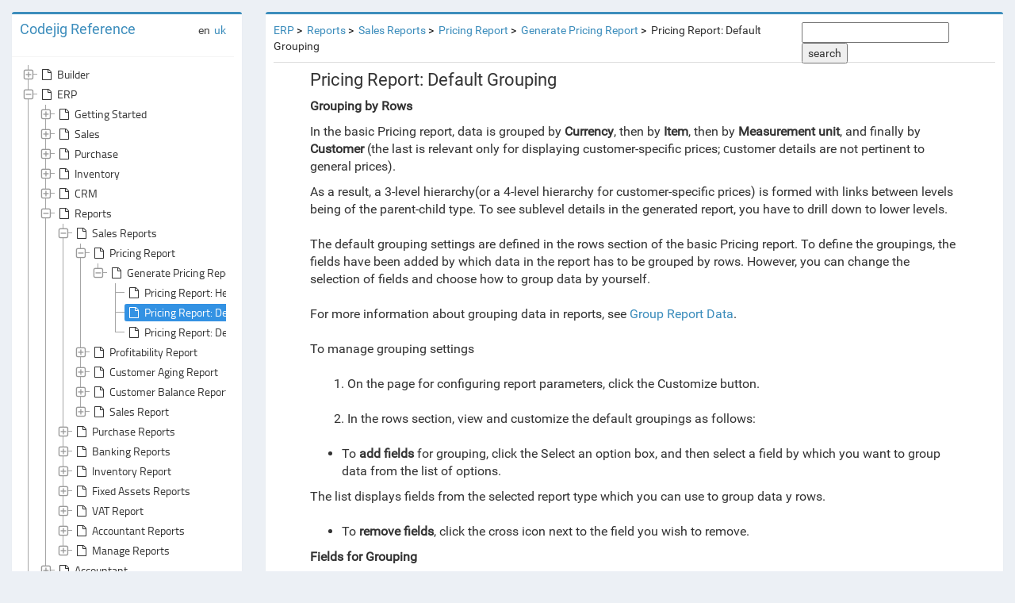

--- FILE ---
content_type: text/html
request_url: https://docs.codejig.com/en/entity2305843015656313960/view/4611686018427429624
body_size: 3935
content:
<html>

<head>
    <title>Pricing Report: Default Grouping · Codejig</title>
    <meta charset="UTF-8">
    <meta name="application-name" content="Codejig">
    <meta name="viewport" content="width=device-width, initial-scale=1">
    <link rel="canonical" href="https://docs.codejig.com/en/entity2305843015656313960/view/4611686018427429624" />
    <!-- Global site tag (gtag.js) - Google Analytics -->
    <script async src="https://www.googletagmanager.com/gtag/js?id=G-KS2TQ8DPWH"></script>
    <script>
      window.dataLayer = window.dataLayer || [];
      function gtag(){dataLayer.push(arguments);}
      gtag('js', new Date());

      gtag('config', 'G-KS2TQ8DPWH');
    </script>
    <style>
        .hold-transition * {
            transition: none !important;
            -webkit-transition: none !important;
        }

        .preview-area {
            width: 58px;
            height: 58px;
            position: absolute;
            top: 0;
            left: 0;
            bottom: 6vw;
            right: 0;
            margin: auto;
            -webkit-user-select: none;
            -moz-user-select: none;
            -ms-user-select: none;
            user-select: none;
        }

        .load {
            overflow: hidden;
            text-overflow: ellipsis;
            font: initial !important;
            height: 20px;
        }

        @keyframes shift {
            to {
                background-position: 100px 100px;
            }
        }

        #line-place {
            background-color: #3c8dbc;
            height: 100%;
            animation: shift 1.5s linear infinite;
            background-size: 50px 50px;
            background-image: -webkit-gradient(linear, 0 0, 100% 100%, color-stop(0.25, rgba(0, 0, 0, 0.4)), color-stop(0.25, transparent), color-stop(0.5, transparent), color-stop(0.5, rgba(0, 0, 0, 0.4)), color-stop(0.75, rgba(0, 0, 0, 0.4)), color-stop(0.75, transparent), to(transparent));
            background-image: -moz-linear-gradient(-45deg, rgba(0, 0, 0, .4) 25%, transparent 25%, transparent 50%, rgba(0, 0, 0, .4) 50%, rgba(0, 0, 0, .4) 75%, transparent 75%, transparent);
        }

        #pump-guy {
            padding-left: calc(50% - 60px);
            padding-bottom: 30px;
        }

        @media all and (-ms-high-contrast: none),
        (-ms-high-contrast: active) {
            #line-place {
                background-color: #154F71;
            }
        }

        .screen-loader {
            position: absolute;
            left: 5vw;
            bottom: 30vh;
        }

        .loading-message {
            position: absolute;
            padding: 20px;
            width: 100%;
            text-align: center;
            top: 20vh;
            font-size: 24px;
        }

        .spinner {
            width: 100%;
            height: 100%;
            position: relative;
            text-align: center;

            -webkit-animation: sk-rotate 2.0s infinite linear;
            animation: sk-rotate 2.0s infinite linear;
        }

        .dot1,
        .dot2 {
            width: 60%;
            height: 60%;
            display: inline-block;
            position: absolute;
            top: 0;
            background-color: #4a9fd0;
            opacity: 0.7;
            border-radius: 100%;

            -webkit-animation: sk-bounce 2.0s infinite ease-in-out;
            animation: sk-bounce 2.0s infinite ease-in-out;
        }

        .dot2 {
            top: auto;
            bottom: 0;
            -webkit-animation-delay: -1.0s;
            animation-delay: -1.0s;
        }

        @-webkit-keyframes sk-rotate {
            100% {
                -webkit-transform: rotate(360deg)
            }
        }

        @keyframes sk-rotate {
            100% {
                transform: rotate(360deg);
                -webkit-transform: rotate(360deg)
            }
        }

        @-webkit-keyframes sk-bounce {
            0%,
            100% {
                -webkit-transform: scale(0.0)
            }
            50% {
                -webkit-transform: scale(1.0)
            }
        }

        @keyframes sk-bounce {
            0%,
            100% {
                transform: scale(0.0);
                -webkit-transform: scale(0.0);
            }
            50% {
                transform: scale(1.0);
                -webkit-transform: scale(1.0);
            }
        }
    </style>
    <link rel="stylesheet" href="/resources/css/head.main-bd69ddb13e7fa36f724bb37f8e2c6b0f.css">
<link href="/resources/css/app.c2f26ed6e825d521f754.css" rel="stylesheet"></head>

<body data-lang="en" class="sidebar-collapse skin-blue">

    <div class="loading" style="width: 100vw; height: 100vh; background-color: rgb(236, 240, 245); position: fixed; z-index: 1000000; display: none;">
        <div class="preview-area">
            <div class="spinner">
                <div class="dot1"></div>
                <div class="dot2"></div>
            </div>
        </div>
    </div>

    <script>
        var app = {}
        app.hideLoading = function () {
            $('.loading').fadeOut('fast');
        }
        app.showLoading = function () {
            $('.loading').fadeIn('fast');
        }
        app.parents = ["4611686018427445230","4611686018427397187","4611686018427397618","4611686018427429606","4611686018427429611","4611686018427429624"]
        app.timestamp = 1769796378
    </script>

    <div id="insert-target" style="overflow:hidden">
        <div class="wrapper">
            <div class="content-wrapper" id="wrapper">
                <div id="page-content-wrapper">
                    <section class="content">
                        <div id="forms" class="form row">
                            <!--   column   hidden-on-mobile -->
                            <div id="left-container" class="folders-col slide-content ui-resizable col-md-3">
                                <!--googleoff: index-->
                                <div id="2500000010159208490" class="box box-primary" data-identifier="tree-panel">
                                    <div class="box-header with-border" style="height:54px">
                                        <div class="sign-place" style="display:none"></div>
                                        <h3 class="box-title"><a href="/en/">Codejig Reference</a></h3>
                                        <span class="lang-section"><div>en</div> <a data-identifier="lang-switcher" href="/uk/entity2305843015656313960/view/4611686018427429624">uk</a></span>
                                    </div>
                                    <div class="box-body" style="overflow: auto;">
                                        <div id="tree-container"></div>
                                    </div>
                                </div>
                                <!--googleon: index-->
                            </div>
                            <!-- column -->
                            <div id="right-container" class="slide-content col-md-9">
                                <div id="2500000010159208718" data-identifier="docs-panel" class="box box-primary">
                                    <div class="box-body">
                                      <!--googleoff: index-->
                                        <div id="header-container" style="display: flex;justify-content: space-between;">
                                            <div id="breadcrumbs-container"><ul class="breadcrumb"><li><a class="my-link" href="/en/entity2305843015656313960/view/4611686018427445230">ERP</a></li><li><a class="my-link" href="/en/entity2305843015656313960/view/4611686018427397187">Reports</a></li><li><a class="my-link" href="/en/entity2305843015656313960/view/4611686018427397618">Sales Reports</a></li><li><a class="my-link" href="/en/entity2305843015656313960/view/4611686018427429606">Pricing Report</a></li><li><a class="my-link" href="/en/entity2305843015656313960/view/4611686018427429611">Generate Pricing Report</a></li><li>Pricing Report: Default Grouping</li></ul></div>
                                            <div style="height: 33px">
                                              <input id="search-input">
                                              <button id="search-button">search</button>
                                            </div>
                                        </div>
                                      <!--googleon: index-->
                                        <div id="2500000010159209151" style="margin: 10px 0;" class="form-group">
                                            <hr style="margin: 0px;">
                                        </div>
                                        <div id="2500000010159209238" style="margin: 0 5% 0 5%;" data-identifier="readers" class="row sharedStyle2500000010159225774">
                                            <h1 style="font-size: 22px;margin: 0 0 10px;">Pricing Report: Default Grouping</h1><div style="font-family: Roboto, sans-serif; font-size: 12pt;">
<p><strong>Grouping by Rows</strong></p>
<p>In the basic Pricing report, data is grouped by <strong>Currency</strong>, then by <strong>Item</strong>, then by <strong>Measurement unit</strong>, and finally by<strong> Customer</strong> (the last is relevant only for displaying customer-specific prices; сustomer details are not pertinent to general prices).&nbsp;</p>
<div>As a result, a 3-level hierarchy(or a 4-level hierarchy for customer-specific prices)&nbsp;is formed with links between levels being of the parent-child type. To see sublevel details in the generated report, you have to drill down to lower levels. &nbsp;&nbsp;</div>
<div>&nbsp;</div>
<div>The default grouping settings are defined in the rows section of the basic Pricing report. To define the groupings, the fields have been added by which data in the report has to be grouped by rows. However, you can change the selection of fields and choose how to group data by yourself.&nbsp;</div>
<div>&nbsp;</div>
<div>For more information about grouping data in reports, see&nbsp;<a href="../../../entity2305843015656313960/view/4611686018427397204" target="_blank">Group Report Data</a>.</div>
<div>&nbsp;</div>
<div>To manage grouping settings</div>
<div>&nbsp;</div>
<div style="padding-left: 30px;">1. On the page for configuring report parameters, click the Customize button.</div>
<div style="padding-left: 30px;">&nbsp;</div>
<div style="padding-left: 30px;">2. In the rows section, view and customize the default groupings as follows:</div>
<div style="padding-left: 30px;">&nbsp;</div>
<ul>
<li>To<strong> add fields</strong> for grouping, click the Select an option box, and then select a field by which you want to group data from the list of options.</li>
</ul>
<div>The list displays fields from the selected report type which you can use to group data y rows.</div>
<div>&nbsp;</div>
<ul>
<li>To <strong>remove fields</strong>, click the cross icon next to the field you wish to remove.</li>
</ul>
<div>
<div><strong>Fields for Grouping</strong></div>
<div>&nbsp;</div>
</div>
<div>
<table style="width: 954px;">
<tbody>
<tr style="height: 34px;">
<td style="height: 34px; width: 84px;">
<p><strong>Field</strong></p>
</td>
<td style="height: 34px; width: 856px;">
<p><strong>Used for grouping sales data by</strong></p>
</td>
</tr>
<tr style="height: 34px;">
<td style="height: 34px; width: 84px;">
<p>Currency</p>
</td>
<td style="height: 34px; width: 856px;">&nbsp;Currencies in which prices have been defined.&nbsp;</td>
</tr>
<tr style="height: 34px;">
<td style="height: 34px; width: 84px;">
<p>Item</p>
</td>
<td style="height: 34px; width: 856px;">
<p>Items for which prices have been set. &nbsp;</p>
</td>
</tr>
<tr style="height: 34px;">
<td style="height: 34px; width: 84px;">
<p>Measurement unit</p>
</td>
<td style="height: 34px; width: 856px;">
<p>Items' measurement units to which prices have been linked.&nbsp;</p>
<p>In Codejig ERP, item prices are defined specifically for measurement units assigned to items. Different prices can be specified for different measurement units of one and the same item.&nbsp;</p>
</td>
</tr>
<tr style="height: 34px;">
<td style="height: 34px; width: 84px;">
<p>Customer</p>
</td>
<td style="height: 34px; width: 856px;">Customers for whom customer-specific prices have been defined in price lists created particularly for individual customers.</td>
</tr>
</tbody>
</table>
<div>&nbsp;</div>
<div><strong>Grouping by Columns</strong></div>
<div>&nbsp;</div>
<div>In the basic Pricing report, no default grouping by columns is specified. However, you can define your own groupings, if necessary.</div>
<div>&nbsp;</div>
<div>To do that, you use the columns section of the report, where you can choose how to group data by yourself as in case of the groupings by rows. You do that as follows:</div>
<div>&nbsp;</div>
<div style="padding-left: 30px;">1. On the page for configuring report parameters, click the Customize button.</div>
<div>&nbsp;</div>
<div style="padding-left: 30px;">2. Use the columns section to view and customize the default groupings.</div>
<div>&nbsp;</div>
<div>As with groupings by rows, in the columns section, you add fields by which you want to group data. The set of fields available for grouping data by columns is the same as for grouping data by rows.</div>
</div>
</div>
                                        </div>
                                        <div id="2500000010159209227" style="margin: 0;" class="form-group">
                                            <hr style="margin-bottom: 3px;">
                                        </div>
                                        <div id="2500000010159209197" style="margin-bottom: 0px;" class="row">
                                            <div id="2500000010159209212" style="height: 30px;" class="column col-sm-6">
                                                <div id="2500000010159209162" data-identifier="back" class="form-group" style="position: relative; text-align: left;">
<!--googleoff: index-->
                                                    <a class="btn btn-link btn-md my-link" href="/en/entity2305843015656313960/view/4611686018427429620">
  <span class="fa fa-chevron-left" style="color:#A5A5A5 "></span>
  <span class="translatable en">Pricing Report: Header Area</span>
</a>
<!--googleon: index-->
                                                </div>
                                            </div>
                                            <div id="2500000010159209136" style="height: 30px;" class="column col-sm-6">
                                                <div id="2500000010159209269" data-identifier="next" class="form-group" style="position: relative; text-align: right;">
<!--googleoff: index-->
                                                    <a class="btn btn-link btn-md my-link" href="/en/entity2305843015656313960/view/4611686018427429628">
  <span class="translatable en">Pricing Report: Default Summarizing</span>
  <span class="fa fa-chevron-right" style="color:#A5A5A5 "></span>
</a>
<!--googleon: index-->
                                                </div>
                                            </div>
                                        </div>
                                    </div>
                                </div>
                            </div>

                        </div>
                    </section>
                </div>
            </div>
        </div>

    </div>

    <div id="modal-container" style="display:none">
      <div id="modal-background"></div>

      <div id="modal-parent">
        <div id="modal"></div>
        <div class="cross-parent">
          <div id="cross">+</div>
        </div>
      </div>
    </div>
    <script src="/resources/js/head.main-f257c4d1c1ac7f79b768d4eba3c4e233.js"></script>
    <script src="/resources/js/jstree.main-af578a576c7f3fec713295abcbc66ba4.js"></script>

<script type="text/javascript" src="/resources/js/app.fa28b8bd085eb3848158.js"></script></body>

</html>


--- FILE ---
content_type: text/css
request_url: https://docs.codejig.com/resources/css/head.main-bd69ddb13e7fa36f724bb37f8e2c6b0f.css
body_size: 95587
content:
/*!
 * Bootstrap v3.3.7 (http://getbootstrap.com)
 * Copyright 2011-2016 Twitter, Inc.
 * Licensed under MIT (https://github.com/twbs/bootstrap/blob/master/LICENSE)
 *//*! normalize.css v3.0.3 | MIT License | github.com/necolas/normalize.css */html{font-family:sans-serif;-webkit-text-size-adjust:100%;-ms-text-size-adjust:100%}body{margin:0}article, aside, details, figcaption, figure, footer, header, hgroup, main, menu, nav, section, summary{display:block}audio, canvas, progress, video{display:inline-block;vertical-align:baseline}audio:not([controls]){display:none;height:0}[hidden], template{display:none}a{background-color:transparent}a:active, a:hover{outline:0}abbr[title]{border-bottom:1px dotted}b, strong{font-weight:700}dfn{font-style:italic}h1{margin:.67em 0;font-size:2em}mark{color:#000;background:#ff0}small{font-size:80%}sub, sup{position:relative;font-size:75%;line-height:0;vertical-align:baseline}sup{top:-.5em}sub{bottom:-.25em}img{border:0}svg:not(:root){overflow:hidden}figure{margin:1em 40px}hr{height:0;box-sizing:content-box}pre{overflow:auto}code, kbd, pre, samp{font-family:monospace,monospace;font-size:1em}button, input, optgroup, select, textarea{margin:0;font:inherit;color:inherit}button{overflow:visible}button, select{text-transform:none}button, html input[type=button], input[type=reset], input[type=submit]{-webkit-appearance:button;cursor:pointer}button[disabled], html input[disabled]{cursor:default}button::-moz-focus-inner, input::-moz-focus-inner{padding:0;border:0}input{line-height:normal}input[type=checkbox], input[type=radio]{box-sizing:border-box;padding:0}input[type=number]::-webkit-inner-spin-button, input[type=number]::-webkit-outer-spin-button{height:auto}input[type=search]{box-sizing:content-box;-webkit-appearance:textfield}input[type=search]::-webkit-search-cancel-button, input[type=search]::-webkit-search-decoration{-webkit-appearance:none}fieldset{padding:.35em .625em .75em;margin:0 2px;border:1px solid silver}legend{padding:0;border:0}textarea{overflow:auto}optgroup{font-weight:700}table{border-spacing:0;border-collapse:collapse}td, th{padding:0}/*! Source: https://github.com/h5bp/html5-boilerplate/blob/master/src/css/main.css */@media print{*, :after, :before{color:#000!important;text-shadow:none!important;background:0 0!important;box-shadow:none!important}a, a:visited{text-decoration:underline}a[href]:after{content:" (" attr(href) ")"}abbr[title]:after{content:" (" attr(title) ")"}a[href^="javascript:"]:after, a[href^="#"]:after{content:""}blockquote, pre{border:1px solid #999;page-break-inside:avoid}thead{display:table-header-group}img, tr{page-break-inside:avoid}img{max-width:100%!important}h2, h3, p{orphans:3;widows:3}h2, h3{page-break-after:avoid}.navbar{display:none}.btn>.caret, .dropup>.btn>.caret{border-top-color:#000!important}.label{border:1px solid #000}.table{border-collapse:collapse!important}.table td, .table th{background-color:#fff!important}.table-bordered td, .table-bordered th{border:1px solid #ddd!important}}@font-face{font-family:'Glyphicons Halflings';src:url(assets/86b6f62-f4769f9bdb7466be65088239c12046d1.eot);src:url(assets/86b6f62-f4769f9bdb7466be65088239c12046d1.eot) format('embedded-opentype'),url(assets/ca35b69-448c34a56d699c29117adc64c43affeb.woff2) format('woff2'),url(assets/278e49a-fa2772327f55d8198301fdb8bcfc8158.woff) format('woff'),url(assets/44bc185-e18bbf611f2a2e43afc071aa2f4e1512.ttf) format('truetype'),url(assets/de51a84-89889688147bd7575d6327160d64e760.svg) format('svg')}.glyphicon{position:relative;top:1px;display:inline-block;font-family:'Glyphicons Halflings';font-style:normal;font-weight:400;line-height:1;-webkit-font-smoothing:antialiased;-moz-osx-font-smoothing:grayscale}.glyphicon-asterisk:before{content:"\002a"}.glyphicon-plus:before{content:"\002b"}.glyphicon-eur:before, .glyphicon-euro:before{content:"\20ac"}.glyphicon-minus:before{content:"\2212"}.glyphicon-cloud:before{content:"\2601"}.glyphicon-envelope:before{content:"\2709"}.glyphicon-pencil:before{content:"\270f"}.glyphicon-glass:before{content:"\e001"}.glyphicon-music:before{content:"\e002"}.glyphicon-search:before{content:"\e003"}.glyphicon-heart:before{content:"\e005"}.glyphicon-star:before{content:"\e006"}.glyphicon-star-empty:before{content:"\e007"}.glyphicon-user:before{content:"\e008"}.glyphicon-film:before{content:"\e009"}.glyphicon-th-large:before{content:"\e010"}.glyphicon-th:before{content:"\e011"}.glyphicon-th-list:before{content:"\e012"}.glyphicon-ok:before{content:"\e013"}.glyphicon-remove:before{content:"\e014"}.glyphicon-zoom-in:before{content:"\e015"}.glyphicon-zoom-out:before{content:"\e016"}.glyphicon-off:before{content:"\e017"}.glyphicon-signal:before{content:"\e018"}.glyphicon-cog:before{content:"\e019"}.glyphicon-trash:before{content:"\e020"}.glyphicon-home:before{content:"\e021"}.glyphicon-file:before{content:"\e022"}.glyphicon-time:before{content:"\e023"}.glyphicon-road:before{content:"\e024"}.glyphicon-download-alt:before{content:"\e025"}.glyphicon-download:before{content:"\e026"}.glyphicon-upload:before{content:"\e027"}.glyphicon-inbox:before{content:"\e028"}.glyphicon-play-circle:before{content:"\e029"}.glyphicon-repeat:before{content:"\e030"}.glyphicon-refresh:before{content:"\e031"}.glyphicon-list-alt:before{content:"\e032"}.glyphicon-lock:before{content:"\e033"}.glyphicon-flag:before{content:"\e034"}.glyphicon-headphones:before{content:"\e035"}.glyphicon-volume-off:before{content:"\e036"}.glyphicon-volume-down:before{content:"\e037"}.glyphicon-volume-up:before{content:"\e038"}.glyphicon-qrcode:before{content:"\e039"}.glyphicon-barcode:before{content:"\e040"}.glyphicon-tag:before{content:"\e041"}.glyphicon-tags:before{content:"\e042"}.glyphicon-book:before{content:"\e043"}.glyphicon-bookmark:before{content:"\e044"}.glyphicon-print:before{content:"\e045"}.glyphicon-camera:before{content:"\e046"}.glyphicon-font:before{content:"\e047"}.glyphicon-bold:before{content:"\e048"}.glyphicon-italic:before{content:"\e049"}.glyphicon-text-height:before{content:"\e050"}.glyphicon-text-width:before{content:"\e051"}.glyphicon-align-left:before{content:"\e052"}.glyphicon-align-center:before{content:"\e053"}.glyphicon-align-right:before{content:"\e054"}.glyphicon-align-justify:before{content:"\e055"}.glyphicon-list:before{content:"\e056"}.glyphicon-indent-left:before{content:"\e057"}.glyphicon-indent-right:before{content:"\e058"}.glyphicon-facetime-video:before{content:"\e059"}.glyphicon-picture:before{content:"\e060"}.glyphicon-map-marker:before{content:"\e062"}.glyphicon-adjust:before{content:"\e063"}.glyphicon-tint:before{content:"\e064"}.glyphicon-edit:before{content:"\e065"}.glyphicon-share:before{content:"\e066"}.glyphicon-check:before{content:"\e067"}.glyphicon-move:before{content:"\e068"}.glyphicon-step-backward:before{content:"\e069"}.glyphicon-fast-backward:before{content:"\e070"}.glyphicon-backward:before{content:"\e071"}.glyphicon-play:before{content:"\e072"}.glyphicon-pause:before{content:"\e073"}.glyphicon-stop:before{content:"\e074"}.glyphicon-forward:before{content:"\e075"}.glyphicon-fast-forward:before{content:"\e076"}.glyphicon-step-forward:before{content:"\e077"}.glyphicon-eject:before{content:"\e078"}.glyphicon-chevron-left:before{content:"\e079"}.glyphicon-chevron-right:before{content:"\e080"}.glyphicon-plus-sign:before{content:"\e081"}.glyphicon-minus-sign:before{content:"\e082"}.glyphicon-remove-sign:before{content:"\e083"}.glyphicon-ok-sign:before{content:"\e084"}.glyphicon-question-sign:before{content:"\e085"}.glyphicon-info-sign:before{content:"\e086"}.glyphicon-screenshot:before{content:"\e087"}.glyphicon-remove-circle:before{content:"\e088"}.glyphicon-ok-circle:before{content:"\e089"}.glyphicon-ban-circle:before{content:"\e090"}.glyphicon-arrow-left:before{content:"\e091"}.glyphicon-arrow-right:before{content:"\e092"}.glyphicon-arrow-up:before{content:"\e093"}.glyphicon-arrow-down:before{content:"\e094"}.glyphicon-share-alt:before{content:"\e095"}.glyphicon-resize-full:before{content:"\e096"}.glyphicon-resize-small:before{content:"\e097"}.glyphicon-exclamation-sign:before{content:"\e101"}.glyphicon-gift:before{content:"\e102"}.glyphicon-leaf:before{content:"\e103"}.glyphicon-fire:before{content:"\e104"}.glyphicon-eye-open:before{content:"\e105"}.glyphicon-eye-close:before{content:"\e106"}.glyphicon-warning-sign:before{content:"\e107"}.glyphicon-plane:before{content:"\e108"}.glyphicon-calendar:before{content:"\e109"}.glyphicon-random:before{content:"\e110"}.glyphicon-comment:before{content:"\e111"}.glyphicon-magnet:before{content:"\e112"}.glyphicon-chevron-up:before{content:"\e113"}.glyphicon-chevron-down:before{content:"\e114"}.glyphicon-retweet:before{content:"\e115"}.glyphicon-shopping-cart:before{content:"\e116"}.glyphicon-folder-close:before{content:"\e117"}.glyphicon-folder-open:before{content:"\e118"}.glyphicon-resize-vertical:before{content:"\e119"}.glyphicon-resize-horizontal:before{content:"\e120"}.glyphicon-hdd:before{content:"\e121"}.glyphicon-bullhorn:before{content:"\e122"}.glyphicon-bell:before{content:"\e123"}.glyphicon-certificate:before{content:"\e124"}.glyphicon-thumbs-up:before{content:"\e125"}.glyphicon-thumbs-down:before{content:"\e126"}.glyphicon-hand-right:before{content:"\e127"}.glyphicon-hand-left:before{content:"\e128"}.glyphicon-hand-up:before{content:"\e129"}.glyphicon-hand-down:before{content:"\e130"}.glyphicon-circle-arrow-right:before{content:"\e131"}.glyphicon-circle-arrow-left:before{content:"\e132"}.glyphicon-circle-arrow-up:before{content:"\e133"}.glyphicon-circle-arrow-down:before{content:"\e134"}.glyphicon-globe:before{content:"\e135"}.glyphicon-wrench:before{content:"\e136"}.glyphicon-tasks:before{content:"\e137"}.glyphicon-filter:before{content:"\e138"}.glyphicon-briefcase:before{content:"\e139"}.glyphicon-fullscreen:before{content:"\e140"}.glyphicon-dashboard:before{content:"\e141"}.glyphicon-paperclip:before{content:"\e142"}.glyphicon-heart-empty:before{content:"\e143"}.glyphicon-link:before{content:"\e144"}.glyphicon-phone:before{content:"\e145"}.glyphicon-pushpin:before{content:"\e146"}.glyphicon-usd:before{content:"\e148"}.glyphicon-gbp:before{content:"\e149"}.glyphicon-sort:before{content:"\e150"}.glyphicon-sort-by-alphabet:before{content:"\e151"}.glyphicon-sort-by-alphabet-alt:before{content:"\e152"}.glyphicon-sort-by-order:before{content:"\e153"}.glyphicon-sort-by-order-alt:before{content:"\e154"}.glyphicon-sort-by-attributes:before{content:"\e155"}.glyphicon-sort-by-attributes-alt:before{content:"\e156"}.glyphicon-unchecked:before{content:"\e157"}.glyphicon-expand:before{content:"\e158"}.glyphicon-collapse-down:before{content:"\e159"}.glyphicon-collapse-up:before{content:"\e160"}.glyphicon-log-in:before{content:"\e161"}.glyphicon-flash:before{content:"\e162"}.glyphicon-log-out:before{content:"\e163"}.glyphicon-new-window:before{content:"\e164"}.glyphicon-record:before{content:"\e165"}.glyphicon-save:before{content:"\e166"}.glyphicon-open:before{content:"\e167"}.glyphicon-saved:before{content:"\e168"}.glyphicon-import:before{content:"\e169"}.glyphicon-export:before{content:"\e170"}.glyphicon-send:before{content:"\e171"}.glyphicon-floppy-disk:before{content:"\e172"}.glyphicon-floppy-saved:before{content:"\e173"}.glyphicon-floppy-remove:before{content:"\e174"}.glyphicon-floppy-save:before{content:"\e175"}.glyphicon-floppy-open:before{content:"\e176"}.glyphicon-credit-card:before{content:"\e177"}.glyphicon-transfer:before{content:"\e178"}.glyphicon-cutlery:before{content:"\e179"}.glyphicon-header:before{content:"\e180"}.glyphicon-compressed:before{content:"\e181"}.glyphicon-earphone:before{content:"\e182"}.glyphicon-phone-alt:before{content:"\e183"}.glyphicon-tower:before{content:"\e184"}.glyphicon-stats:before{content:"\e185"}.glyphicon-sd-video:before{content:"\e186"}.glyphicon-hd-video:before{content:"\e187"}.glyphicon-subtitles:before{content:"\e188"}.glyphicon-sound-stereo:before{content:"\e189"}.glyphicon-sound-dolby:before{content:"\e190"}.glyphicon-sound-5-1:before{content:"\e191"}.glyphicon-sound-6-1:before{content:"\e192"}.glyphicon-sound-7-1:before{content:"\e193"}.glyphicon-copyright-mark:before{content:"\e194"}.glyphicon-registration-mark:before{content:"\e195"}.glyphicon-cloud-download:before{content:"\e197"}.glyphicon-cloud-upload:before{content:"\e198"}.glyphicon-tree-conifer:before{content:"\e199"}.glyphicon-tree-deciduous:before{content:"\e200"}.glyphicon-cd:before{content:"\e201"}.glyphicon-save-file:before{content:"\e202"}.glyphicon-open-file:before{content:"\e203"}.glyphicon-level-up:before{content:"\e204"}.glyphicon-copy:before{content:"\e205"}.glyphicon-paste:before{content:"\e206"}.glyphicon-alert:before{content:"\e209"}.glyphicon-equalizer:before{content:"\e210"}.glyphicon-king:before{content:"\e211"}.glyphicon-queen:before{content:"\e212"}.glyphicon-pawn:before{content:"\e213"}.glyphicon-bishop:before{content:"\e214"}.glyphicon-knight:before{content:"\e215"}.glyphicon-baby-formula:before{content:"\e216"}.glyphicon-tent:before{content:"\26fa"}.glyphicon-blackboard:before{content:"\e218"}.glyphicon-bed:before{content:"\e219"}.glyphicon-apple:before{content:"\f8ff"}.glyphicon-erase:before{content:"\e221"}.glyphicon-hourglass:before{content:"\231b"}.glyphicon-lamp:before{content:"\e223"}.glyphicon-duplicate:before{content:"\e224"}.glyphicon-piggy-bank:before{content:"\e225"}.glyphicon-scissors:before{content:"\e226"}.glyphicon-bitcoin:before{content:"\e227"}.glyphicon-btc:before{content:"\e227"}.glyphicon-xbt:before{content:"\e227"}.glyphicon-yen:before{content:"\00a5"}.glyphicon-jpy:before{content:"\00a5"}.glyphicon-ruble:before{content:"\20bd"}.glyphicon-rub:before{content:"\20bd"}.glyphicon-scale:before{content:"\e230"}.glyphicon-ice-lolly:before{content:"\e231"}.glyphicon-ice-lolly-tasted:before{content:"\e232"}.glyphicon-education:before{content:"\e233"}.glyphicon-option-horizontal:before{content:"\e234"}.glyphicon-option-vertical:before{content:"\e235"}.glyphicon-menu-hamburger:before{content:"\e236"}.glyphicon-modal-window:before{content:"\e237"}.glyphicon-oil:before{content:"\e238"}.glyphicon-grain:before{content:"\e239"}.glyphicon-sunglasses:before{content:"\e240"}.glyphicon-text-size:before{content:"\e241"}.glyphicon-text-color:before{content:"\e242"}.glyphicon-text-background:before{content:"\e243"}.glyphicon-object-align-top:before{content:"\e244"}.glyphicon-object-align-bottom:before{content:"\e245"}.glyphicon-object-align-horizontal:before{content:"\e246"}.glyphicon-object-align-left:before{content:"\e247"}.glyphicon-object-align-vertical:before{content:"\e248"}.glyphicon-object-align-right:before{content:"\e249"}.glyphicon-triangle-right:before{content:"\e250"}.glyphicon-triangle-left:before{content:"\e251"}.glyphicon-triangle-bottom:before{content:"\e252"}.glyphicon-triangle-top:before{content:"\e253"}.glyphicon-console:before{content:"\e254"}.glyphicon-superscript:before{content:"\e255"}.glyphicon-subscript:before{content:"\e256"}.glyphicon-menu-left:before{content:"\e257"}.glyphicon-menu-right:before{content:"\e258"}.glyphicon-menu-down:before{content:"\e259"}.glyphicon-menu-up:before{content:"\e260"}*{box-sizing:border-box}:after, :before{box-sizing:border-box}html{font-size:10px;-webkit-tap-highlight-color:rgba(0,0,0,0)}body{font-family:"Helvetica Neue",Helvetica,Arial,sans-serif;font-size:14px;line-height:1.42857143;color:#333;background-color:#fff}button, input, select, textarea{font-family:inherit;font-size:inherit;line-height:inherit}a{color:#337ab7;text-decoration:none}a:focus, a:hover{color:#23527c;text-decoration:underline}a:focus{outline:5px auto -webkit-focus-ring-color;outline-offset:-2px}figure{margin:0}img{vertical-align:middle}.carousel-inner>.item>a>img, .carousel-inner>.item>img, .img-responsive, .thumbnail a>img, .thumbnail>img{display:block;max-width:100%;height:auto}.img-rounded{border-radius:6px}.img-thumbnail{display:inline-block;max-width:100%;height:auto;padding:4px;line-height:1.42857143;background-color:#fff;border:1px solid #ddd;border-radius:4px;transition:all .2s ease-in-out}.img-circle{border-radius:50%}hr{margin-top:20px;margin-bottom:20px;border:0;border-top:1px solid #eee}.sr-only{position:absolute;width:1px;height:1px;padding:0;margin:-1px;overflow:hidden;clip:rect(0,0,0,0);border:0}.sr-only-focusable:active, .sr-only-focusable:focus{position:static;width:auto;height:auto;margin:0;overflow:visible;clip:auto}[role=button]{cursor:pointer}.h1, .h2, .h3, .h4, .h5, .h6, h1, h2, h3, h4, h5, h6{font-family:inherit;font-weight:500;line-height:1.1;color:inherit}.h1 .small, .h1 small, .h2 .small, .h2 small, .h3 .small, .h3 small, .h4 .small, .h4 small, .h5 .small, .h5 small, .h6 .small, .h6 small, h1 .small, h1 small, h2 .small, h2 small, h3 .small, h3 small, h4 .small, h4 small, h5 .small, h5 small, h6 .small, h6 small{font-weight:400;line-height:1;color:#777}.h1, .h2, .h3, h1, h2, h3{margin-top:20px;margin-bottom:10px}.h1 .small, .h1 small, .h2 .small, .h2 small, .h3 .small, .h3 small, h1 .small, h1 small, h2 .small, h2 small, h3 .small, h3 small{font-size:65%}.h4, .h5, .h6, h4, h5, h6{margin-top:10px;margin-bottom:10px}.h4 .small, .h4 small, .h5 .small, .h5 small, .h6 .small, .h6 small, h4 .small, h4 small, h5 .small, h5 small, h6 .small, h6 small{font-size:75%}.h1, h1{font-size:36px}.h2, h2{font-size:30px}.h3, h3{font-size:24px}.h4, h4{font-size:18px}.h5, h5{font-size:14px}.h6, h6{font-size:12px}p{margin:0 0 10px}.lead{margin-bottom:20px;font-size:16px;font-weight:300;line-height:1.4}@media (min-width:768px){.lead{font-size:21px}}.small, small{font-size:85%}.mark, mark{padding:.2em;background-color:#fcf8e3}.text-left{text-align:left}.text-right{text-align:right}.text-center{text-align:center}.text-justify{text-align:justify}.text-nowrap{white-space:nowrap}.text-lowercase{text-transform:lowercase}.text-uppercase{text-transform:uppercase}.text-capitalize{text-transform:capitalize}.text-muted{color:#777}.text-primary{color:#337ab7}a.text-primary:focus, a.text-primary:hover{color:#286090}.text-success{color:#3c763d}a.text-success:focus, a.text-success:hover{color:#2b542c}.text-info{color:#31708f}a.text-info:focus, a.text-info:hover{color:#245269}.text-warning{color:#8a6d3b}a.text-warning:focus, a.text-warning:hover{color:#66512c}.text-danger{color:#a94442}a.text-danger:focus, a.text-danger:hover{color:#843534}.bg-primary{color:#fff;background-color:#337ab7}a.bg-primary:focus, a.bg-primary:hover{background-color:#286090}.bg-success{background-color:#dff0d8}a.bg-success:focus, a.bg-success:hover{background-color:#c1e2b3}.bg-info{background-color:#d9edf7}a.bg-info:focus, a.bg-info:hover{background-color:#afd9ee}.bg-warning{background-color:#fcf8e3}a.bg-warning:focus, a.bg-warning:hover{background-color:#f7ecb5}.bg-danger{background-color:#f2dede}a.bg-danger:focus, a.bg-danger:hover{background-color:#e4b9b9}.page-header{padding-bottom:9px;margin:40px 0 20px;border-bottom:1px solid #eee}ol, ul{margin-top:0;margin-bottom:10px}ol ol, ol ul, ul ol, ul ul{margin-bottom:0}.list-unstyled{padding-left:0;list-style:none}.list-inline{padding-left:0;margin-left:-5px;list-style:none}.list-inline>li{display:inline-block;padding-right:5px;padding-left:5px}dl{margin-top:0;margin-bottom:20px}dd, dt{line-height:1.42857143}dt{font-weight:700}dd{margin-left:0}@media (min-width:768px){.dl-horizontal dt{float:left;width:160px;overflow:hidden;clear:left;text-align:right;text-overflow:ellipsis;white-space:nowrap}.dl-horizontal dd{margin-left:180px}}abbr[data-original-title], abbr[title]{cursor:help;border-bottom:1px dotted #777}.initialism{font-size:90%;text-transform:uppercase}blockquote{padding:10px 20px;margin:0 0 20px;font-size:17.5px;border-left:5px solid #eee}blockquote ol:last-child, blockquote p:last-child, blockquote ul:last-child{margin-bottom:0}blockquote .small, blockquote footer, blockquote small{display:block;font-size:80%;line-height:1.42857143;color:#777}blockquote .small:before, blockquote footer:before, blockquote small:before{content:'\2014 \00A0'}.blockquote-reverse, blockquote.pull-right{padding-right:15px;padding-left:0;text-align:right;border-right:5px solid #eee;border-left:0}.blockquote-reverse .small:before, .blockquote-reverse footer:before, .blockquote-reverse small:before, blockquote.pull-right .small:before, blockquote.pull-right footer:before, blockquote.pull-right small:before{content:''}.blockquote-reverse .small:after, .blockquote-reverse footer:after, .blockquote-reverse small:after, blockquote.pull-right .small:after, blockquote.pull-right footer:after, blockquote.pull-right small:after{content:'\00A0 \2014'}address{margin-bottom:20px;font-style:normal;line-height:1.42857143}code, kbd, pre, samp{font-family:Menlo,Monaco,Consolas,"Courier New",monospace}code{padding:2px 4px;font-size:90%;color:#c7254e;background-color:#f9f2f4;border-radius:4px}kbd{padding:2px 4px;font-size:90%;color:#fff;background-color:#333;border-radius:3px;box-shadow:inset 0 -1px 0 rgba(0,0,0,.25)}kbd kbd{padding:0;font-size:100%;font-weight:700;box-shadow:none}pre{display:block;padding:9.5px;margin:0 0 10px;font-size:13px;line-height:1.42857143;color:#333;word-break:break-all;word-wrap:break-word;background-color:#f5f5f5;border:1px solid #ccc;border-radius:4px}pre code{padding:0;font-size:inherit;color:inherit;white-space:pre-wrap;background-color:transparent;border-radius:0}.pre-scrollable{max-height:340px;overflow-y:scroll}.container{padding-right:15px;padding-left:15px;margin-right:auto;margin-left:auto}@media (min-width:768px){.container{width:750px}}@media (min-width:992px){.container{width:970px}}@media (min-width:1200px){.container{width:1170px}}.container-fluid{padding-right:15px;padding-left:15px;margin-right:auto;margin-left:auto}.row{margin-right:-15px;margin-left:-15px}.col-lg-1, .col-lg-10, .col-lg-11, .col-lg-12, .col-lg-2, .col-lg-3, .col-lg-4, .col-lg-5, .col-lg-6, .col-lg-7, .col-lg-8, .col-lg-9, .col-md-1, .col-md-10, .col-md-11, .col-md-12, .col-md-2, .col-md-3, .col-md-4, .col-md-5, .col-md-6, .col-md-7, .col-md-8, .col-md-9, .col-sm-1, .col-sm-10, .col-sm-11, .col-sm-12, .col-sm-2, .col-sm-3, .col-sm-4, .col-sm-5, .col-sm-6, .col-sm-7, .col-sm-8, .col-sm-9, .col-xs-1, .col-xs-10, .col-xs-11, .col-xs-12, .col-xs-2, .col-xs-3, .col-xs-4, .col-xs-5, .col-xs-6, .col-xs-7, .col-xs-8, .col-xs-9{position:relative;min-height:1px;padding-right:15px;padding-left:15px}.col-xs-1, .col-xs-10, .col-xs-11, .col-xs-12, .col-xs-2, .col-xs-3, .col-xs-4, .col-xs-5, .col-xs-6, .col-xs-7, .col-xs-8, .col-xs-9{float:left}.col-xs-12{width:100%}.col-xs-11{width:91.66666667%}.col-xs-10{width:83.33333333%}.col-xs-9{width:75%}.col-xs-8{width:66.66666667%}.col-xs-7{width:58.33333333%}.col-xs-6{width:50%}.col-xs-5{width:41.66666667%}.col-xs-4{width:33.33333333%}.col-xs-3{width:25%}.col-xs-2{width:16.66666667%}.col-xs-1{width:8.33333333%}.col-xs-pull-12{right:100%}.col-xs-pull-11{right:91.66666667%}.col-xs-pull-10{right:83.33333333%}.col-xs-pull-9{right:75%}.col-xs-pull-8{right:66.66666667%}.col-xs-pull-7{right:58.33333333%}.col-xs-pull-6{right:50%}.col-xs-pull-5{right:41.66666667%}.col-xs-pull-4{right:33.33333333%}.col-xs-pull-3{right:25%}.col-xs-pull-2{right:16.66666667%}.col-xs-pull-1{right:8.33333333%}.col-xs-pull-0{right:auto}.col-xs-push-12{left:100%}.col-xs-push-11{left:91.66666667%}.col-xs-push-10{left:83.33333333%}.col-xs-push-9{left:75%}.col-xs-push-8{left:66.66666667%}.col-xs-push-7{left:58.33333333%}.col-xs-push-6{left:50%}.col-xs-push-5{left:41.66666667%}.col-xs-push-4{left:33.33333333%}.col-xs-push-3{left:25%}.col-xs-push-2{left:16.66666667%}.col-xs-push-1{left:8.33333333%}.col-xs-push-0{left:auto}.col-xs-offset-12{margin-left:100%}.col-xs-offset-11{margin-left:91.66666667%}.col-xs-offset-10{margin-left:83.33333333%}.col-xs-offset-9{margin-left:75%}.col-xs-offset-8{margin-left:66.66666667%}.col-xs-offset-7{margin-left:58.33333333%}.col-xs-offset-6{margin-left:50%}.col-xs-offset-5{margin-left:41.66666667%}.col-xs-offset-4{margin-left:33.33333333%}.col-xs-offset-3{margin-left:25%}.col-xs-offset-2{margin-left:16.66666667%}.col-xs-offset-1{margin-left:8.33333333%}.col-xs-offset-0{margin-left:0}@media (min-width:768px){.col-sm-1, .col-sm-10, .col-sm-11, .col-sm-12, .col-sm-2, .col-sm-3, .col-sm-4, .col-sm-5, .col-sm-6, .col-sm-7, .col-sm-8, .col-sm-9{float:left}.col-sm-12{width:100%}.col-sm-11{width:91.66666667%}.col-sm-10{width:83.33333333%}.col-sm-9{width:75%}.col-sm-8{width:66.66666667%}.col-sm-7{width:58.33333333%}.col-sm-6{width:50%}.col-sm-5{width:41.66666667%}.col-sm-4{width:33.33333333%}.col-sm-3{width:25%}.col-sm-2{width:16.66666667%}.col-sm-1{width:8.33333333%}.col-sm-pull-12{right:100%}.col-sm-pull-11{right:91.66666667%}.col-sm-pull-10{right:83.33333333%}.col-sm-pull-9{right:75%}.col-sm-pull-8{right:66.66666667%}.col-sm-pull-7{right:58.33333333%}.col-sm-pull-6{right:50%}.col-sm-pull-5{right:41.66666667%}.col-sm-pull-4{right:33.33333333%}.col-sm-pull-3{right:25%}.col-sm-pull-2{right:16.66666667%}.col-sm-pull-1{right:8.33333333%}.col-sm-pull-0{right:auto}.col-sm-push-12{left:100%}.col-sm-push-11{left:91.66666667%}.col-sm-push-10{left:83.33333333%}.col-sm-push-9{left:75%}.col-sm-push-8{left:66.66666667%}.col-sm-push-7{left:58.33333333%}.col-sm-push-6{left:50%}.col-sm-push-5{left:41.66666667%}.col-sm-push-4{left:33.33333333%}.col-sm-push-3{left:25%}.col-sm-push-2{left:16.66666667%}.col-sm-push-1{left:8.33333333%}.col-sm-push-0{left:auto}.col-sm-offset-12{margin-left:100%}.col-sm-offset-11{margin-left:91.66666667%}.col-sm-offset-10{margin-left:83.33333333%}.col-sm-offset-9{margin-left:75%}.col-sm-offset-8{margin-left:66.66666667%}.col-sm-offset-7{margin-left:58.33333333%}.col-sm-offset-6{margin-left:50%}.col-sm-offset-5{margin-left:41.66666667%}.col-sm-offset-4{margin-left:33.33333333%}.col-sm-offset-3{margin-left:25%}.col-sm-offset-2{margin-left:16.66666667%}.col-sm-offset-1{margin-left:8.33333333%}.col-sm-offset-0{margin-left:0}}@media (min-width:992px){.col-md-1, .col-md-10, .col-md-11, .col-md-12, .col-md-2, .col-md-3, .col-md-4, .col-md-5, .col-md-6, .col-md-7, .col-md-8, .col-md-9{float:left}.col-md-12{width:100%}.col-md-11{width:91.66666667%}.col-md-10{width:83.33333333%}.col-md-9{width:75%}.col-md-8{width:66.66666667%}.col-md-7{width:58.33333333%}.col-md-6{width:50%}.col-md-5{width:41.66666667%}.col-md-4{width:33.33333333%}.col-md-3{width:25%}.col-md-2{width:16.66666667%}.col-md-1{width:8.33333333%}.col-md-pull-12{right:100%}.col-md-pull-11{right:91.66666667%}.col-md-pull-10{right:83.33333333%}.col-md-pull-9{right:75%}.col-md-pull-8{right:66.66666667%}.col-md-pull-7{right:58.33333333%}.col-md-pull-6{right:50%}.col-md-pull-5{right:41.66666667%}.col-md-pull-4{right:33.33333333%}.col-md-pull-3{right:25%}.col-md-pull-2{right:16.66666667%}.col-md-pull-1{right:8.33333333%}.col-md-pull-0{right:auto}.col-md-push-12{left:100%}.col-md-push-11{left:91.66666667%}.col-md-push-10{left:83.33333333%}.col-md-push-9{left:75%}.col-md-push-8{left:66.66666667%}.col-md-push-7{left:58.33333333%}.col-md-push-6{left:50%}.col-md-push-5{left:41.66666667%}.col-md-push-4{left:33.33333333%}.col-md-push-3{left:25%}.col-md-push-2{left:16.66666667%}.col-md-push-1{left:8.33333333%}.col-md-push-0{left:auto}.col-md-offset-12{margin-left:100%}.col-md-offset-11{margin-left:91.66666667%}.col-md-offset-10{margin-left:83.33333333%}.col-md-offset-9{margin-left:75%}.col-md-offset-8{margin-left:66.66666667%}.col-md-offset-7{margin-left:58.33333333%}.col-md-offset-6{margin-left:50%}.col-md-offset-5{margin-left:41.66666667%}.col-md-offset-4{margin-left:33.33333333%}.col-md-offset-3{margin-left:25%}.col-md-offset-2{margin-left:16.66666667%}.col-md-offset-1{margin-left:8.33333333%}.col-md-offset-0{margin-left:0}}@media (min-width:1200px){.col-lg-1, .col-lg-10, .col-lg-11, .col-lg-12, .col-lg-2, .col-lg-3, .col-lg-4, .col-lg-5, .col-lg-6, .col-lg-7, .col-lg-8, .col-lg-9{float:left}.col-lg-12{width:100%}.col-lg-11{width:91.66666667%}.col-lg-10{width:83.33333333%}.col-lg-9{width:75%}.col-lg-8{width:66.66666667%}.col-lg-7{width:58.33333333%}.col-lg-6{width:50%}.col-lg-5{width:41.66666667%}.col-lg-4{width:33.33333333%}.col-lg-3{width:25%}.col-lg-2{width:16.66666667%}.col-lg-1{width:8.33333333%}.col-lg-pull-12{right:100%}.col-lg-pull-11{right:91.66666667%}.col-lg-pull-10{right:83.33333333%}.col-lg-pull-9{right:75%}.col-lg-pull-8{right:66.66666667%}.col-lg-pull-7{right:58.33333333%}.col-lg-pull-6{right:50%}.col-lg-pull-5{right:41.66666667%}.col-lg-pull-4{right:33.33333333%}.col-lg-pull-3{right:25%}.col-lg-pull-2{right:16.66666667%}.col-lg-pull-1{right:8.33333333%}.col-lg-pull-0{right:auto}.col-lg-push-12{left:100%}.col-lg-push-11{left:91.66666667%}.col-lg-push-10{left:83.33333333%}.col-lg-push-9{left:75%}.col-lg-push-8{left:66.66666667%}.col-lg-push-7{left:58.33333333%}.col-lg-push-6{left:50%}.col-lg-push-5{left:41.66666667%}.col-lg-push-4{left:33.33333333%}.col-lg-push-3{left:25%}.col-lg-push-2{left:16.66666667%}.col-lg-push-1{left:8.33333333%}.col-lg-push-0{left:auto}.col-lg-offset-12{margin-left:100%}.col-lg-offset-11{margin-left:91.66666667%}.col-lg-offset-10{margin-left:83.33333333%}.col-lg-offset-9{margin-left:75%}.col-lg-offset-8{margin-left:66.66666667%}.col-lg-offset-7{margin-left:58.33333333%}.col-lg-offset-6{margin-left:50%}.col-lg-offset-5{margin-left:41.66666667%}.col-lg-offset-4{margin-left:33.33333333%}.col-lg-offset-3{margin-left:25%}.col-lg-offset-2{margin-left:16.66666667%}.col-lg-offset-1{margin-left:8.33333333%}.col-lg-offset-0{margin-left:0}}table{background-color:transparent}caption{padding-top:8px;padding-bottom:8px;color:#777;text-align:left}th{text-align:left}.table{width:100%;max-width:100%;margin-bottom:20px}.table>tbody>tr>td, .table>tbody>tr>th, .table>tfoot>tr>td, .table>tfoot>tr>th, .table>thead>tr>td, .table>thead>tr>th{padding:8px;line-height:1.42857143;vertical-align:top;border-top:1px solid #ddd}.table>thead>tr>th{vertical-align:bottom;border-bottom:2px solid #ddd}.table>caption+thead>tr:first-child>td, .table>caption+thead>tr:first-child>th, .table>colgroup+thead>tr:first-child>td, .table>colgroup+thead>tr:first-child>th, .table>thead:first-child>tr:first-child>td, .table>thead:first-child>tr:first-child>th{border-top:0}.table>tbody+tbody{border-top:2px solid #ddd}.table .table{background-color:#fff}.table-condensed>tbody>tr>td, .table-condensed>tbody>tr>th, .table-condensed>tfoot>tr>td, .table-condensed>tfoot>tr>th, .table-condensed>thead>tr>td, .table-condensed>thead>tr>th{padding:5px}.table-bordered{border:1px solid #ddd}.table-bordered>tbody>tr>td, .table-bordered>tbody>tr>th, .table-bordered>tfoot>tr>td, .table-bordered>tfoot>tr>th, .table-bordered>thead>tr>td, .table-bordered>thead>tr>th{border:1px solid #ddd}.table-bordered>thead>tr>td, .table-bordered>thead>tr>th{border-bottom-width:2px}.table-striped>tbody>tr:nth-of-type(odd){background-color:#f9f9f9}.table-hover>tbody>tr:hover{background-color:#f5f5f5}table col[class*=col-]{position:static;display:table-column;float:none}table td[class*=col-], table th[class*=col-]{position:static;display:table-cell;float:none}.table>tbody>tr.active>td, .table>tbody>tr.active>th, .table>tbody>tr>td.active, .table>tbody>tr>th.active, .table>tfoot>tr.active>td, .table>tfoot>tr.active>th, .table>tfoot>tr>td.active, .table>tfoot>tr>th.active, .table>thead>tr.active>td, .table>thead>tr.active>th, .table>thead>tr>td.active, .table>thead>tr>th.active{background-color:#f5f5f5}.table-hover>tbody>tr.active:hover>td, .table-hover>tbody>tr.active:hover>th, .table-hover>tbody>tr:hover>.active, .table-hover>tbody>tr>td.active:hover, .table-hover>tbody>tr>th.active:hover{background-color:#e8e8e8}.table>tbody>tr.success>td, .table>tbody>tr.success>th, .table>tbody>tr>td.success, .table>tbody>tr>th.success, .table>tfoot>tr.success>td, .table>tfoot>tr.success>th, .table>tfoot>tr>td.success, .table>tfoot>tr>th.success, .table>thead>tr.success>td, .table>thead>tr.success>th, .table>thead>tr>td.success, .table>thead>tr>th.success{background-color:#dff0d8}.table-hover>tbody>tr.success:hover>td, .table-hover>tbody>tr.success:hover>th, .table-hover>tbody>tr:hover>.success, .table-hover>tbody>tr>td.success:hover, .table-hover>tbody>tr>th.success:hover{background-color:#d0e9c6}.table>tbody>tr.info>td, .table>tbody>tr.info>th, .table>tbody>tr>td.info, .table>tbody>tr>th.info, .table>tfoot>tr.info>td, .table>tfoot>tr.info>th, .table>tfoot>tr>td.info, .table>tfoot>tr>th.info, .table>thead>tr.info>td, .table>thead>tr.info>th, .table>thead>tr>td.info, .table>thead>tr>th.info{background-color:#d9edf7}.table-hover>tbody>tr.info:hover>td, .table-hover>tbody>tr.info:hover>th, .table-hover>tbody>tr:hover>.info, .table-hover>tbody>tr>td.info:hover, .table-hover>tbody>tr>th.info:hover{background-color:#c4e3f3}.table>tbody>tr.warning>td, .table>tbody>tr.warning>th, .table>tbody>tr>td.warning, .table>tbody>tr>th.warning, .table>tfoot>tr.warning>td, .table>tfoot>tr.warning>th, .table>tfoot>tr>td.warning, .table>tfoot>tr>th.warning, .table>thead>tr.warning>td, .table>thead>tr.warning>th, .table>thead>tr>td.warning, .table>thead>tr>th.warning{background-color:#fcf8e3}.table-hover>tbody>tr.warning:hover>td, .table-hover>tbody>tr.warning:hover>th, .table-hover>tbody>tr:hover>.warning, .table-hover>tbody>tr>td.warning:hover, .table-hover>tbody>tr>th.warning:hover{background-color:#faf2cc}.table>tbody>tr.danger>td, .table>tbody>tr.danger>th, .table>tbody>tr>td.danger, .table>tbody>tr>th.danger, .table>tfoot>tr.danger>td, .table>tfoot>tr.danger>th, .table>tfoot>tr>td.danger, .table>tfoot>tr>th.danger, .table>thead>tr.danger>td, .table>thead>tr.danger>th, .table>thead>tr>td.danger, .table>thead>tr>th.danger{background-color:#f2dede}.table-hover>tbody>tr.danger:hover>td, .table-hover>tbody>tr.danger:hover>th, .table-hover>tbody>tr:hover>.danger, .table-hover>tbody>tr>td.danger:hover, .table-hover>tbody>tr>th.danger:hover{background-color:#ebcccc}.table-responsive{min-height:.01%;overflow-x:auto}@media screen and (max-width:767px){.table-responsive{width:100%;margin-bottom:15px;overflow-y:hidden;-ms-overflow-style:-ms-autohiding-scrollbar;border:1px solid #ddd}.table-responsive>.table{margin-bottom:0}.table-responsive>.table>tbody>tr>td, .table-responsive>.table>tbody>tr>th, .table-responsive>.table>tfoot>tr>td, .table-responsive>.table>tfoot>tr>th, .table-responsive>.table>thead>tr>td, .table-responsive>.table>thead>tr>th{white-space:nowrap}.table-responsive>.table-bordered{border:0}.table-responsive>.table-bordered>tbody>tr>td:first-child, .table-responsive>.table-bordered>tbody>tr>th:first-child, .table-responsive>.table-bordered>tfoot>tr>td:first-child, .table-responsive>.table-bordered>tfoot>tr>th:first-child, .table-responsive>.table-bordered>thead>tr>td:first-child, .table-responsive>.table-bordered>thead>tr>th:first-child{border-left:0}.table-responsive>.table-bordered>tbody>tr>td:last-child, .table-responsive>.table-bordered>tbody>tr>th:last-child, .table-responsive>.table-bordered>tfoot>tr>td:last-child, .table-responsive>.table-bordered>tfoot>tr>th:last-child, .table-responsive>.table-bordered>thead>tr>td:last-child, .table-responsive>.table-bordered>thead>tr>th:last-child{border-right:0}.table-responsive>.table-bordered>tbody>tr:last-child>td, .table-responsive>.table-bordered>tbody>tr:last-child>th, .table-responsive>.table-bordered>tfoot>tr:last-child>td, .table-responsive>.table-bordered>tfoot>tr:last-child>th{border-bottom:0}}fieldset{min-width:0;padding:0;margin:0;border:0}legend{display:block;width:100%;padding:0;margin-bottom:20px;font-size:21px;line-height:inherit;color:#333;border:0;border-bottom:1px solid #e5e5e5}label{display:inline-block;max-width:100%;margin-bottom:5px;font-weight:700}input[type=search]{box-sizing:border-box}input[type=checkbox], input[type=radio]{margin:4px 0 0;margin-top:1px\9;line-height:normal}input[type=file]{display:block}input[type=range]{display:block;width:100%}select[multiple], select[size]{height:auto}input[type=file]:focus, input[type=checkbox]:focus, input[type=radio]:focus{outline:5px auto -webkit-focus-ring-color;outline-offset:-2px}output{display:block;padding-top:7px;font-size:14px;line-height:1.42857143;color:#555}.form-control{display:block;width:100%;height:34px;padding:6px 12px;font-size:14px;line-height:1.42857143;color:#555;background-color:#fff;background-image:none;border:1px solid #ccc;border-radius:4px;box-shadow:inset 0 1px 1px rgba(0,0,0,.075);transition:border-color ease-in-out .15s,box-shadow ease-in-out .15s}.form-control:focus{border-color:#66afe9;outline:0;box-shadow:inset 0 1px 1px rgba(0,0,0,.075),0 0 8px rgba(102,175,233,.6)}.form-control::-moz-placeholder{color:#999;opacity:1}.form-control:-ms-input-placeholder{color:#999}.form-control::-webkit-input-placeholder{color:#999}.form-control::-ms-expand{background-color:transparent;border:0}.form-control[disabled], .form-control[readonly], fieldset[disabled] .form-control{background-color:#eee;opacity:1}.form-control[disabled], fieldset[disabled] .form-control{cursor:not-allowed}textarea.form-control{height:auto}input[type=search]{-webkit-appearance:none}@media screen and (-webkit-min-device-pixel-ratio:0){input[type=date].form-control, input[type=time].form-control, input[type=datetime-local].form-control, input[type=month].form-control{line-height:34px}.input-group-sm input[type=date], .input-group-sm input[type=time], .input-group-sm input[type=datetime-local], .input-group-sm input[type=month], input[type=date].input-sm, input[type=time].input-sm, input[type=datetime-local].input-sm, input[type=month].input-sm{line-height:30px}.input-group-lg input[type=date], .input-group-lg input[type=time], .input-group-lg input[type=datetime-local], .input-group-lg input[type=month], input[type=date].input-lg, input[type=time].input-lg, input[type=datetime-local].input-lg, input[type=month].input-lg{line-height:46px}}.form-group{margin-bottom:15px}.checkbox, .radio{position:relative;display:block;margin-top:10px;margin-bottom:10px}.checkbox label, .radio label{min-height:20px;padding-left:20px;margin-bottom:0;font-weight:400;cursor:pointer}.checkbox input[type=checkbox], .checkbox-inline input[type=checkbox], .radio input[type=radio], .radio-inline input[type=radio]{position:absolute;margin-top:4px\9;margin-left:-20px}.checkbox+.checkbox, .radio+.radio{margin-top:-5px}.checkbox-inline, .radio-inline{position:relative;display:inline-block;padding-left:20px;margin-bottom:0;font-weight:400;vertical-align:middle;cursor:pointer}.checkbox-inline+.checkbox-inline, .radio-inline+.radio-inline{margin-top:0;margin-left:10px}fieldset[disabled] input[type=checkbox], fieldset[disabled] input[type=radio], input[type=checkbox].disabled, input[type=checkbox][disabled], input[type=radio].disabled, input[type=radio][disabled]{cursor:not-allowed}.checkbox-inline.disabled, .radio-inline.disabled, fieldset[disabled] .checkbox-inline, fieldset[disabled] .radio-inline{cursor:not-allowed}.checkbox.disabled label, .radio.disabled label, fieldset[disabled] .checkbox label, fieldset[disabled] .radio label{cursor:not-allowed}.form-control-static{min-height:34px;padding-top:7px;padding-bottom:7px;margin-bottom:0}.form-control-static.input-lg, .form-control-static.input-sm{padding-right:0;padding-left:0}.input-sm{height:30px;padding:5px 10px;font-size:12px;line-height:1.5;border-radius:3px}select.input-sm{height:30px;line-height:30px}select[multiple].input-sm, textarea.input-sm{height:auto}.form-group-sm .form-control{height:30px;padding:5px 10px;font-size:12px;line-height:1.5;border-radius:3px}.form-group-sm select.form-control{height:30px;line-height:30px}.form-group-sm select[multiple].form-control, .form-group-sm textarea.form-control{height:auto}.form-group-sm .form-control-static{height:30px;min-height:32px;padding:6px 10px;font-size:12px;line-height:1.5}.input-lg{height:46px;padding:10px 16px;font-size:18px;line-height:1.3333333;border-radius:6px}select.input-lg{height:46px;line-height:46px}select[multiple].input-lg, textarea.input-lg{height:auto}.form-group-lg .form-control{height:46px;padding:10px 16px;font-size:18px;line-height:1.3333333;border-radius:6px}.form-group-lg select.form-control{height:46px;line-height:46px}.form-group-lg select[multiple].form-control, .form-group-lg textarea.form-control{height:auto}.form-group-lg .form-control-static{height:46px;min-height:38px;padding:11px 16px;font-size:18px;line-height:1.3333333}.has-feedback{position:relative}.has-feedback .form-control{padding-right:42.5px}.form-control-feedback{position:absolute;top:0;right:0;z-index:2;display:block;width:34px;height:34px;line-height:34px;text-align:center;pointer-events:none}.form-group-lg .form-control+.form-control-feedback, .input-group-lg+.form-control-feedback, .input-lg+.form-control-feedback{width:46px;height:46px;line-height:46px}.form-group-sm .form-control+.form-control-feedback, .input-group-sm+.form-control-feedback, .input-sm+.form-control-feedback{width:30px;height:30px;line-height:30px}.has-success .checkbox, .has-success .checkbox-inline, .has-success .control-label, .has-success .help-block, .has-success .radio, .has-success .radio-inline, .has-success.checkbox label, .has-success.checkbox-inline label, .has-success.radio label, .has-success.radio-inline label{color:#3c763d}.has-success .form-control{border-color:#3c763d;box-shadow:inset 0 1px 1px rgba(0,0,0,.075)}.has-success .form-control:focus{border-color:#2b542c;box-shadow:inset 0 1px 1px rgba(0,0,0,.075),0 0 6px #67b168}.has-success .input-group-addon{color:#3c763d;background-color:#dff0d8;border-color:#3c763d}.has-success .form-control-feedback{color:#3c763d}.has-warning .checkbox, .has-warning .checkbox-inline, .has-warning .control-label, .has-warning .help-block, .has-warning .radio, .has-warning .radio-inline, .has-warning.checkbox label, .has-warning.checkbox-inline label, .has-warning.radio label, .has-warning.radio-inline label{color:#8a6d3b}.has-warning .form-control{border-color:#8a6d3b;box-shadow:inset 0 1px 1px rgba(0,0,0,.075)}.has-warning .form-control:focus{border-color:#66512c;box-shadow:inset 0 1px 1px rgba(0,0,0,.075),0 0 6px #c0a16b}.has-warning .input-group-addon{color:#8a6d3b;background-color:#fcf8e3;border-color:#8a6d3b}.has-warning .form-control-feedback{color:#8a6d3b}.has-error .checkbox, .has-error .checkbox-inline, .has-error .control-label, .has-error .help-block, .has-error .radio, .has-error .radio-inline, .has-error.checkbox label, .has-error.checkbox-inline label, .has-error.radio label, .has-error.radio-inline label{color:#a94442}.has-error .form-control{border-color:#a94442;box-shadow:inset 0 1px 1px rgba(0,0,0,.075)}.has-error .form-control:focus{border-color:#843534;box-shadow:inset 0 1px 1px rgba(0,0,0,.075),0 0 6px #ce8483}.has-error .input-group-addon{color:#a94442;background-color:#f2dede;border-color:#a94442}.has-error .form-control-feedback{color:#a94442}.has-feedback label~.form-control-feedback{top:25px}.has-feedback label.sr-only~.form-control-feedback{top:0}.help-block{display:block;margin-top:5px;margin-bottom:10px;color:#737373}@media (min-width:768px){.form-inline .form-group{display:inline-block;margin-bottom:0;vertical-align:middle}.form-inline .form-control{display:inline-block;width:auto;vertical-align:middle}.form-inline .form-control-static{display:inline-block}.form-inline .input-group{display:inline-table;vertical-align:middle}.form-inline .input-group .form-control, .form-inline .input-group .input-group-addon, .form-inline .input-group .input-group-btn{width:auto}.form-inline .input-group>.form-control{width:100%}.form-inline .control-label{margin-bottom:0;vertical-align:middle}.form-inline .checkbox, .form-inline .radio{display:inline-block;margin-top:0;margin-bottom:0;vertical-align:middle}.form-inline .checkbox label, .form-inline .radio label{padding-left:0}.form-inline .checkbox input[type=checkbox], .form-inline .radio input[type=radio]{position:relative;margin-left:0}.form-inline .has-feedback .form-control-feedback{top:0}}.form-horizontal .checkbox, .form-horizontal .checkbox-inline, .form-horizontal .radio, .form-horizontal .radio-inline{padding-top:7px;margin-top:0;margin-bottom:0}.form-horizontal .checkbox, .form-horizontal .radio{min-height:27px}.form-horizontal .form-group{margin-right:-15px;margin-left:-15px}@media (min-width:768px){.form-horizontal .control-label{padding-top:7px;margin-bottom:0;text-align:right}}.form-horizontal .has-feedback .form-control-feedback{right:15px}@media (min-width:768px){.form-horizontal .form-group-lg .control-label{padding-top:11px;font-size:18px}}@media (min-width:768px){.form-horizontal .form-group-sm .control-label{padding-top:6px;font-size:12px}}.btn{display:inline-block;padding:6px 12px;margin-bottom:0;font-size:14px;font-weight:400;line-height:1.42857143;text-align:center;white-space:nowrap;vertical-align:middle;-ms-touch-action:manipulation;touch-action:manipulation;cursor:pointer;-webkit-user-select:none;-moz-user-select:none;-ms-user-select:none;user-select:none;background-image:none;border:1px solid transparent;border-radius:4px}.btn.active.focus, .btn.active:focus, .btn.focus, .btn:active.focus, .btn:active:focus, .btn:focus{outline:5px auto -webkit-focus-ring-color;outline-offset:-2px}.btn.focus, .btn:focus, .btn:hover{color:#333;text-decoration:none}.btn.active, .btn:active{background-image:none;outline:0;box-shadow:inset 0 3px 5px rgba(0,0,0,.125)}.btn.disabled, .btn[disabled], fieldset[disabled] .btn{cursor:not-allowed;filter:alpha(opacity=65);box-shadow:none;opacity:.65}a.btn.disabled, fieldset[disabled] a.btn{pointer-events:none}.btn-default{color:#333;background-color:#fff;border-color:#ccc}.btn-default.focus, .btn-default:focus{color:#333;background-color:#e6e6e6;border-color:#8c8c8c}.btn-default:hover{color:#333;background-color:#e6e6e6;border-color:#adadad}.btn-default.active, .btn-default:active, .open>.dropdown-toggle.btn-default{color:#333;background-color:#e6e6e6;border-color:#adadad}.btn-default.active.focus, .btn-default.active:focus, .btn-default.active:hover, .btn-default:active.focus, .btn-default:active:focus, .btn-default:active:hover, .open>.dropdown-toggle.btn-default.focus, .open>.dropdown-toggle.btn-default:focus, .open>.dropdown-toggle.btn-default:hover{color:#333;background-color:#d4d4d4;border-color:#8c8c8c}.btn-default.active, .btn-default:active, .open>.dropdown-toggle.btn-default{background-image:none}.btn-default.disabled.focus, .btn-default.disabled:focus, .btn-default.disabled:hover, .btn-default[disabled].focus, .btn-default[disabled]:focus, .btn-default[disabled]:hover, fieldset[disabled] .btn-default.focus, fieldset[disabled] .btn-default:focus, fieldset[disabled] .btn-default:hover{background-color:#fff;border-color:#ccc}.btn-default .badge{color:#fff;background-color:#333}.btn-primary{color:#fff;background-color:#337ab7;border-color:#2e6da4}.btn-primary.focus, .btn-primary:focus{color:#fff;background-color:#286090;border-color:#122b40}.btn-primary:hover{color:#fff;background-color:#286090;border-color:#204d74}.btn-primary.active, .btn-primary:active, .open>.dropdown-toggle.btn-primary{color:#fff;background-color:#286090;border-color:#204d74}.btn-primary.active.focus, .btn-primary.active:focus, .btn-primary.active:hover, .btn-primary:active.focus, .btn-primary:active:focus, .btn-primary:active:hover, .open>.dropdown-toggle.btn-primary.focus, .open>.dropdown-toggle.btn-primary:focus, .open>.dropdown-toggle.btn-primary:hover{color:#fff;background-color:#204d74;border-color:#122b40}.btn-primary.active, .btn-primary:active, .open>.dropdown-toggle.btn-primary{background-image:none}.btn-primary.disabled.focus, .btn-primary.disabled:focus, .btn-primary.disabled:hover, .btn-primary[disabled].focus, .btn-primary[disabled]:focus, .btn-primary[disabled]:hover, fieldset[disabled] .btn-primary.focus, fieldset[disabled] .btn-primary:focus, fieldset[disabled] .btn-primary:hover{background-color:#337ab7;border-color:#2e6da4}.btn-primary .badge{color:#337ab7;background-color:#fff}.btn-success{color:#fff;background-color:#5cb85c;border-color:#4cae4c}.btn-success.focus, .btn-success:focus{color:#fff;background-color:#449d44;border-color:#255625}.btn-success:hover{color:#fff;background-color:#449d44;border-color:#398439}.btn-success.active, .btn-success:active, .open>.dropdown-toggle.btn-success{color:#fff;background-color:#449d44;border-color:#398439}.btn-success.active.focus, .btn-success.active:focus, .btn-success.active:hover, .btn-success:active.focus, .btn-success:active:focus, .btn-success:active:hover, .open>.dropdown-toggle.btn-success.focus, .open>.dropdown-toggle.btn-success:focus, .open>.dropdown-toggle.btn-success:hover{color:#fff;background-color:#398439;border-color:#255625}.btn-success.active, .btn-success:active, .open>.dropdown-toggle.btn-success{background-image:none}.btn-success.disabled.focus, .btn-success.disabled:focus, .btn-success.disabled:hover, .btn-success[disabled].focus, .btn-success[disabled]:focus, .btn-success[disabled]:hover, fieldset[disabled] .btn-success.focus, fieldset[disabled] .btn-success:focus, fieldset[disabled] .btn-success:hover{background-color:#5cb85c;border-color:#4cae4c}.btn-success .badge{color:#5cb85c;background-color:#fff}.btn-info{color:#fff;background-color:#5bc0de;border-color:#46b8da}.btn-info.focus, .btn-info:focus{color:#fff;background-color:#31b0d5;border-color:#1b6d85}.btn-info:hover{color:#fff;background-color:#31b0d5;border-color:#269abc}.btn-info.active, .btn-info:active, .open>.dropdown-toggle.btn-info{color:#fff;background-color:#31b0d5;border-color:#269abc}.btn-info.active.focus, .btn-info.active:focus, .btn-info.active:hover, .btn-info:active.focus, .btn-info:active:focus, .btn-info:active:hover, .open>.dropdown-toggle.btn-info.focus, .open>.dropdown-toggle.btn-info:focus, .open>.dropdown-toggle.btn-info:hover{color:#fff;background-color:#269abc;border-color:#1b6d85}.btn-info.active, .btn-info:active, .open>.dropdown-toggle.btn-info{background-image:none}.btn-info.disabled.focus, .btn-info.disabled:focus, .btn-info.disabled:hover, .btn-info[disabled].focus, .btn-info[disabled]:focus, .btn-info[disabled]:hover, fieldset[disabled] .btn-info.focus, fieldset[disabled] .btn-info:focus, fieldset[disabled] .btn-info:hover{background-color:#5bc0de;border-color:#46b8da}.btn-info .badge{color:#5bc0de;background-color:#fff}.btn-warning{color:#fff;background-color:#f0ad4e;border-color:#eea236}.btn-warning.focus, .btn-warning:focus{color:#fff;background-color:#ec971f;border-color:#985f0d}.btn-warning:hover{color:#fff;background-color:#ec971f;border-color:#d58512}.btn-warning.active, .btn-warning:active, .open>.dropdown-toggle.btn-warning{color:#fff;background-color:#ec971f;border-color:#d58512}.btn-warning.active.focus, .btn-warning.active:focus, .btn-warning.active:hover, .btn-warning:active.focus, .btn-warning:active:focus, .btn-warning:active:hover, .open>.dropdown-toggle.btn-warning.focus, .open>.dropdown-toggle.btn-warning:focus, .open>.dropdown-toggle.btn-warning:hover{color:#fff;background-color:#d58512;border-color:#985f0d}.btn-warning.active, .btn-warning:active, .open>.dropdown-toggle.btn-warning{background-image:none}.btn-warning.disabled.focus, .btn-warning.disabled:focus, .btn-warning.disabled:hover, .btn-warning[disabled].focus, .btn-warning[disabled]:focus, .btn-warning[disabled]:hover, fieldset[disabled] .btn-warning.focus, fieldset[disabled] .btn-warning:focus, fieldset[disabled] .btn-warning:hover{background-color:#f0ad4e;border-color:#eea236}.btn-warning .badge{color:#f0ad4e;background-color:#fff}.btn-danger{color:#fff;background-color:#d9534f;border-color:#d43f3a}.btn-danger.focus, .btn-danger:focus{color:#fff;background-color:#c9302c;border-color:#761c19}.btn-danger:hover{color:#fff;background-color:#c9302c;border-color:#ac2925}.btn-danger.active, .btn-danger:active, .open>.dropdown-toggle.btn-danger{color:#fff;background-color:#c9302c;border-color:#ac2925}.btn-danger.active.focus, .btn-danger.active:focus, .btn-danger.active:hover, .btn-danger:active.focus, .btn-danger:active:focus, .btn-danger:active:hover, .open>.dropdown-toggle.btn-danger.focus, .open>.dropdown-toggle.btn-danger:focus, .open>.dropdown-toggle.btn-danger:hover{color:#fff;background-color:#ac2925;border-color:#761c19}.btn-danger.active, .btn-danger:active, .open>.dropdown-toggle.btn-danger{background-image:none}.btn-danger.disabled.focus, .btn-danger.disabled:focus, .btn-danger.disabled:hover, .btn-danger[disabled].focus, .btn-danger[disabled]:focus, .btn-danger[disabled]:hover, fieldset[disabled] .btn-danger.focus, fieldset[disabled] .btn-danger:focus, fieldset[disabled] .btn-danger:hover{background-color:#d9534f;border-color:#d43f3a}.btn-danger .badge{color:#d9534f;background-color:#fff}.btn-link{font-weight:400;color:#337ab7;border-radius:0}.btn-link, .btn-link.active, .btn-link:active, .btn-link[disabled], fieldset[disabled] .btn-link{background-color:transparent;box-shadow:none}.btn-link, .btn-link:active, .btn-link:focus, .btn-link:hover{border-color:transparent}.btn-link:focus, .btn-link:hover{color:#23527c;text-decoration:underline;background-color:transparent}.btn-link[disabled]:focus, .btn-link[disabled]:hover, fieldset[disabled] .btn-link:focus, fieldset[disabled] .btn-link:hover{color:#777;text-decoration:none}.btn-group-lg>.btn, .btn-lg{padding:10px 16px;font-size:18px;line-height:1.3333333;border-radius:6px}.btn-group-sm>.btn, .btn-sm{padding:5px 10px;font-size:12px;line-height:1.5;border-radius:3px}.btn-group-xs>.btn, .btn-xs{padding:1px 5px;font-size:12px;line-height:1.5;border-radius:3px}.btn-block{display:block;width:100%}.btn-block+.btn-block{margin-top:5px}input[type=button].btn-block, input[type=reset].btn-block, input[type=submit].btn-block{width:100%}.fade{opacity:0;transition:opacity .15s linear}.fade.in{opacity:1}.collapse{display:none}.collapse.in{display:block}tr.collapse.in{display:table-row}tbody.collapse.in{display:table-row-group}.collapsing{position:relative;height:0;overflow:hidden;transition-timing-function:ease;transition-duration:.35s;transition-property:height,visibility}.caret{display:inline-block;width:0;height:0;margin-left:2px;vertical-align:middle;border-top:4px dashed;border-top:4px solid\9;border-right:4px solid transparent;border-left:4px solid transparent}.dropdown, .dropup{position:relative}.dropdown-toggle:focus{outline:0}.dropdown-menu{position:absolute;top:100%;left:0;z-index:1000;display:none;float:left;min-width:160px;padding:5px 0;margin:2px 0 0;font-size:14px;text-align:left;list-style:none;background-color:#fff;background-clip:padding-box;border:1px solid #ccc;border:1px solid rgba(0,0,0,.15);border-radius:4px;box-shadow:0 6px 12px rgba(0,0,0,.175)}.dropdown-menu.pull-right{right:0;left:auto}.dropdown-menu .divider{height:1px;margin:9px 0;overflow:hidden;background-color:#e5e5e5}.dropdown-menu>li>a{display:block;padding:3px 20px;clear:both;font-weight:400;line-height:1.42857143;color:#333;white-space:nowrap}.dropdown-menu>li>a:focus, .dropdown-menu>li>a:hover{color:#262626;text-decoration:none;background-color:#f5f5f5}.dropdown-menu>.active>a, .dropdown-menu>.active>a:focus, .dropdown-menu>.active>a:hover{color:#fff;text-decoration:none;background-color:#337ab7;outline:0}.dropdown-menu>.disabled>a, .dropdown-menu>.disabled>a:focus, .dropdown-menu>.disabled>a:hover{color:#777}.dropdown-menu>.disabled>a:focus, .dropdown-menu>.disabled>a:hover{text-decoration:none;cursor:not-allowed;background-color:transparent;background-image:none;filter:progid:DXImageTransform.Microsoft.gradient(enabled=false)}.open>.dropdown-menu{display:block}.open>a{outline:0}.dropdown-menu-right{right:0;left:auto}.dropdown-menu-left{right:auto;left:0}.dropdown-header{display:block;padding:3px 20px;font-size:12px;line-height:1.42857143;color:#777;white-space:nowrap}.dropdown-backdrop{position:fixed;top:0;right:0;bottom:0;left:0;z-index:990}.pull-right>.dropdown-menu{right:0;left:auto}.dropup .caret, .navbar-fixed-bottom .dropdown .caret{content:"";border-top:0;border-bottom:4px dashed;border-bottom:4px solid\9}.dropup .dropdown-menu, .navbar-fixed-bottom .dropdown .dropdown-menu{top:auto;bottom:100%;margin-bottom:2px}@media (min-width:768px){.navbar-right .dropdown-menu{right:0;left:auto}.navbar-right .dropdown-menu-left{right:auto;left:0}}.btn-group, .btn-group-vertical{position:relative;display:inline-block;vertical-align:middle}.btn-group-vertical>.btn, .btn-group>.btn{position:relative;float:left}.btn-group-vertical>.btn.active, .btn-group-vertical>.btn:active, .btn-group-vertical>.btn:focus, .btn-group-vertical>.btn:hover, .btn-group>.btn.active, .btn-group>.btn:active, .btn-group>.btn:focus, .btn-group>.btn:hover{z-index:2}.btn-group .btn+.btn, .btn-group .btn+.btn-group, .btn-group .btn-group+.btn, .btn-group .btn-group+.btn-group{margin-left:-1px}.btn-toolbar{margin-left:-5px}.btn-toolbar .btn, .btn-toolbar .btn-group, .btn-toolbar .input-group{float:left}.btn-toolbar>.btn, .btn-toolbar>.btn-group, .btn-toolbar>.input-group{margin-left:5px}.btn-group>.btn:not(:first-child):not(:last-child):not(.dropdown-toggle){border-radius:0}.btn-group>.btn:first-child{margin-left:0}.btn-group>.btn:first-child:not(:last-child):not(.dropdown-toggle){border-top-right-radius:0;border-bottom-right-radius:0}.btn-group>.btn:last-child:not(:first-child), .btn-group>.dropdown-toggle:not(:first-child){border-top-left-radius:0;border-bottom-left-radius:0}.btn-group>.btn-group{float:left}.btn-group>.btn-group:not(:first-child):not(:last-child)>.btn{border-radius:0}.btn-group>.btn-group:first-child:not(:last-child)>.btn:last-child, .btn-group>.btn-group:first-child:not(:last-child)>.dropdown-toggle{border-top-right-radius:0;border-bottom-right-radius:0}.btn-group>.btn-group:last-child:not(:first-child)>.btn:first-child{border-top-left-radius:0;border-bottom-left-radius:0}.btn-group .dropdown-toggle:active, .btn-group.open .dropdown-toggle{outline:0}.btn-group>.btn+.dropdown-toggle{padding-right:8px;padding-left:8px}.btn-group>.btn-lg+.dropdown-toggle{padding-right:12px;padding-left:12px}.btn-group.open .dropdown-toggle{box-shadow:inset 0 3px 5px rgba(0,0,0,.125)}.btn-group.open .dropdown-toggle.btn-link{box-shadow:none}.btn .caret{margin-left:0}.btn-lg .caret{border-width:5px 5px 0;border-bottom-width:0}.dropup .btn-lg .caret{border-width:0 5px 5px}.btn-group-vertical>.btn, .btn-group-vertical>.btn-group, .btn-group-vertical>.btn-group>.btn{display:block;float:none;width:100%;max-width:100%}.btn-group-vertical>.btn-group>.btn{float:none}.btn-group-vertical>.btn+.btn, .btn-group-vertical>.btn+.btn-group, .btn-group-vertical>.btn-group+.btn, .btn-group-vertical>.btn-group+.btn-group{margin-top:-1px;margin-left:0}.btn-group-vertical>.btn:not(:first-child):not(:last-child){border-radius:0}.btn-group-vertical>.btn:first-child:not(:last-child){border-top-left-radius:4px;border-top-right-radius:4px;border-bottom-right-radius:0;border-bottom-left-radius:0}.btn-group-vertical>.btn:last-child:not(:first-child){border-top-left-radius:0;border-top-right-radius:0;border-bottom-right-radius:4px;border-bottom-left-radius:4px}.btn-group-vertical>.btn-group:not(:first-child):not(:last-child)>.btn{border-radius:0}.btn-group-vertical>.btn-group:first-child:not(:last-child)>.btn:last-child, .btn-group-vertical>.btn-group:first-child:not(:last-child)>.dropdown-toggle{border-bottom-right-radius:0;border-bottom-left-radius:0}.btn-group-vertical>.btn-group:last-child:not(:first-child)>.btn:first-child{border-top-left-radius:0;border-top-right-radius:0}.btn-group-justified{display:table;width:100%;table-layout:fixed;border-collapse:separate}.btn-group-justified>.btn, .btn-group-justified>.btn-group{display:table-cell;float:none;width:1%}.btn-group-justified>.btn-group .btn{width:100%}.btn-group-justified>.btn-group .dropdown-menu{left:auto}[data-toggle=buttons]>.btn input[type=checkbox], [data-toggle=buttons]>.btn input[type=radio], [data-toggle=buttons]>.btn-group>.btn input[type=checkbox], [data-toggle=buttons]>.btn-group>.btn input[type=radio]{position:absolute;clip:rect(0,0,0,0);pointer-events:none}.input-group{position:relative;display:table;border-collapse:separate}.input-group[class*=col-]{float:none;padding-right:0;padding-left:0}.input-group .form-control{position:relative;z-index:2;float:left;width:100%;margin-bottom:0}.input-group .form-control:focus{z-index:3}.input-group-lg>.form-control, .input-group-lg>.input-group-addon, .input-group-lg>.input-group-btn>.btn{height:46px;padding:10px 16px;font-size:18px;line-height:1.3333333;border-radius:6px}select.input-group-lg>.form-control, select.input-group-lg>.input-group-addon, select.input-group-lg>.input-group-btn>.btn{height:46px;line-height:46px}select[multiple].input-group-lg>.form-control, select[multiple].input-group-lg>.input-group-addon, select[multiple].input-group-lg>.input-group-btn>.btn, textarea.input-group-lg>.form-control, textarea.input-group-lg>.input-group-addon, textarea.input-group-lg>.input-group-btn>.btn{height:auto}.input-group-sm>.form-control, .input-group-sm>.input-group-addon, .input-group-sm>.input-group-btn>.btn{height:30px;padding:5px 10px;font-size:12px;line-height:1.5;border-radius:3px}select.input-group-sm>.form-control, select.input-group-sm>.input-group-addon, select.input-group-sm>.input-group-btn>.btn{height:30px;line-height:30px}select[multiple].input-group-sm>.form-control, select[multiple].input-group-sm>.input-group-addon, select[multiple].input-group-sm>.input-group-btn>.btn, textarea.input-group-sm>.form-control, textarea.input-group-sm>.input-group-addon, textarea.input-group-sm>.input-group-btn>.btn{height:auto}.input-group .form-control, .input-group-addon, .input-group-btn{display:table-cell}.input-group .form-control:not(:first-child):not(:last-child), .input-group-addon:not(:first-child):not(:last-child), .input-group-btn:not(:first-child):not(:last-child){border-radius:0}.input-group-addon, .input-group-btn{width:1%;white-space:nowrap;vertical-align:middle}.input-group-addon{padding:6px 12px;font-size:14px;font-weight:400;line-height:1;color:#555;text-align:center;background-color:#eee;border:1px solid #ccc;border-radius:4px}.input-group-addon.input-sm{padding:5px 10px;font-size:12px;border-radius:3px}.input-group-addon.input-lg{padding:10px 16px;font-size:18px;border-radius:6px}.input-group-addon input[type=checkbox], .input-group-addon input[type=radio]{margin-top:0}.input-group .form-control:first-child, .input-group-addon:first-child, .input-group-btn:first-child>.btn, .input-group-btn:first-child>.btn-group>.btn, .input-group-btn:first-child>.dropdown-toggle, .input-group-btn:last-child>.btn-group:not(:last-child)>.btn, .input-group-btn:last-child>.btn:not(:last-child):not(.dropdown-toggle){border-top-right-radius:0;border-bottom-right-radius:0}.input-group-addon:first-child{border-right:0}.input-group .form-control:last-child, .input-group-addon:last-child, .input-group-btn:first-child>.btn-group:not(:first-child)>.btn, .input-group-btn:first-child>.btn:not(:first-child), .input-group-btn:last-child>.btn, .input-group-btn:last-child>.btn-group>.btn, .input-group-btn:last-child>.dropdown-toggle{border-top-left-radius:0;border-bottom-left-radius:0}.input-group-addon:last-child{border-left:0}.input-group-btn{position:relative;font-size:0;white-space:nowrap}.input-group-btn>.btn{position:relative}.input-group-btn>.btn+.btn{margin-left:-1px}.input-group-btn>.btn:active, .input-group-btn>.btn:focus, .input-group-btn>.btn:hover{z-index:2}.input-group-btn:first-child>.btn, .input-group-btn:first-child>.btn-group{margin-right:-1px}.input-group-btn:last-child>.btn, .input-group-btn:last-child>.btn-group{z-index:2;margin-left:-1px}.nav{padding-left:0;margin-bottom:0;list-style:none}.nav>li{position:relative;display:block}.nav>li>a{position:relative;display:block;padding:10px 15px}.nav>li>a:focus, .nav>li>a:hover{text-decoration:none;background-color:#eee}.nav>li.disabled>a{color:#777}.nav>li.disabled>a:focus, .nav>li.disabled>a:hover{color:#777;text-decoration:none;cursor:not-allowed;background-color:transparent}.nav .open>a, .nav .open>a:focus, .nav .open>a:hover{background-color:#eee;border-color:#337ab7}.nav .nav-divider{height:1px;margin:9px 0;overflow:hidden;background-color:#e5e5e5}.nav>li>a>img{max-width:none}.nav-tabs{border-bottom:1px solid #ddd}.nav-tabs>li{float:left;margin-bottom:-1px}.nav-tabs>li>a{margin-right:2px;line-height:1.42857143;border:1px solid transparent;border-radius:4px 4px 0 0}.nav-tabs>li>a:hover{border-color:#eee #eee #ddd}.nav-tabs>li.active>a, .nav-tabs>li.active>a:focus, .nav-tabs>li.active>a:hover{color:#555;cursor:default;background-color:#fff;border:1px solid #ddd;border-bottom-color:transparent}.nav-tabs.nav-justified{width:100%;border-bottom:0}.nav-tabs.nav-justified>li{float:none}.nav-tabs.nav-justified>li>a{margin-bottom:5px;text-align:center}.nav-tabs.nav-justified>.dropdown .dropdown-menu{top:auto;left:auto}@media (min-width:768px){.nav-tabs.nav-justified>li{display:table-cell;width:1%}.nav-tabs.nav-justified>li>a{margin-bottom:0}}.nav-tabs.nav-justified>li>a{margin-right:0;border-radius:4px}.nav-tabs.nav-justified>.active>a, .nav-tabs.nav-justified>.active>a:focus, .nav-tabs.nav-justified>.active>a:hover{border:1px solid #ddd}@media (min-width:768px){.nav-tabs.nav-justified>li>a{border-bottom:1px solid #ddd;border-radius:4px 4px 0 0}.nav-tabs.nav-justified>.active>a, .nav-tabs.nav-justified>.active>a:focus, .nav-tabs.nav-justified>.active>a:hover{border-bottom-color:#fff}}.nav-pills>li{float:left}.nav-pills>li>a{border-radius:4px}.nav-pills>li+li{margin-left:2px}.nav-pills>li.active>a, .nav-pills>li.active>a:focus, .nav-pills>li.active>a:hover{color:#fff;background-color:#337ab7}.nav-stacked>li{float:none}.nav-stacked>li+li{margin-top:2px;margin-left:0}.nav-justified{width:100%}.nav-justified>li{float:none}.nav-justified>li>a{margin-bottom:5px;text-align:center}.nav-justified>.dropdown .dropdown-menu{top:auto;left:auto}@media (min-width:768px){.nav-justified>li{display:table-cell;width:1%}.nav-justified>li>a{margin-bottom:0}}.nav-tabs-justified{border-bottom:0}.nav-tabs-justified>li>a{margin-right:0;border-radius:4px}.nav-tabs-justified>.active>a, .nav-tabs-justified>.active>a:focus, .nav-tabs-justified>.active>a:hover{border:1px solid #ddd}@media (min-width:768px){.nav-tabs-justified>li>a{border-bottom:1px solid #ddd;border-radius:4px 4px 0 0}.nav-tabs-justified>.active>a, .nav-tabs-justified>.active>a:focus, .nav-tabs-justified>.active>a:hover{border-bottom-color:#fff}}.tab-content>.tab-pane{display:none}.tab-content>.active{display:block}.nav-tabs .dropdown-menu{margin-top:-1px;border-top-left-radius:0;border-top-right-radius:0}.navbar{position:relative;min-height:50px;margin-bottom:20px;border:1px solid transparent}@media (min-width:768px){.navbar{border-radius:4px}}@media (min-width:768px){.navbar-header{float:left}}.navbar-collapse{padding-right:15px;padding-left:15px;overflow-x:visible;-webkit-overflow-scrolling:touch;border-top:1px solid transparent;box-shadow:inset 0 1px 0 rgba(255,255,255,.1)}.navbar-collapse.in{overflow-y:auto}@media (min-width:768px){.navbar-collapse{width:auto;border-top:0;box-shadow:none}.navbar-collapse.collapse{display:block!important;height:auto!important;padding-bottom:0;overflow:visible!important}.navbar-collapse.in{overflow-y:visible}.navbar-fixed-bottom .navbar-collapse, .navbar-fixed-top .navbar-collapse, .navbar-static-top .navbar-collapse{padding-right:0;padding-left:0}}.navbar-fixed-bottom .navbar-collapse, .navbar-fixed-top .navbar-collapse{max-height:340px}@media (max-device-width:480px) and (orientation:landscape){.navbar-fixed-bottom .navbar-collapse, .navbar-fixed-top .navbar-collapse{max-height:200px}}.container-fluid>.navbar-collapse, .container-fluid>.navbar-header, .container>.navbar-collapse, .container>.navbar-header{margin-right:-15px;margin-left:-15px}@media (min-width:768px){.container-fluid>.navbar-collapse, .container-fluid>.navbar-header, .container>.navbar-collapse, .container>.navbar-header{margin-right:0;margin-left:0}}.navbar-static-top{z-index:1000;border-width:0 0 1px}@media (min-width:768px){.navbar-static-top{border-radius:0}}.navbar-fixed-bottom, .navbar-fixed-top{position:fixed;right:0;left:0;z-index:1030}@media (min-width:768px){.navbar-fixed-bottom, .navbar-fixed-top{border-radius:0}}.navbar-fixed-top{top:0;border-width:0 0 1px}.navbar-fixed-bottom{bottom:0;margin-bottom:0;border-width:1px 0 0}.navbar-brand{float:left;height:50px;padding:15px 15px;font-size:18px;line-height:20px}.navbar-brand:focus, .navbar-brand:hover{text-decoration:none}.navbar-brand>img{display:block}@media (min-width:768px){.navbar>.container .navbar-brand, .navbar>.container-fluid .navbar-brand{margin-left:-15px}}.navbar-toggle{position:relative;float:right;padding:9px 10px;margin-top:8px;margin-right:15px;margin-bottom:8px;background-color:transparent;background-image:none;border:1px solid transparent;border-radius:4px}.navbar-toggle:focus{outline:0}.navbar-toggle .icon-bar{display:block;width:22px;height:2px;border-radius:1px}.navbar-toggle .icon-bar+.icon-bar{margin-top:4px}@media (min-width:768px){.navbar-toggle{display:none}}.navbar-nav{margin:7.5px -15px}.navbar-nav>li>a{padding-top:10px;padding-bottom:10px;line-height:20px}@media (max-width:767px){.navbar-nav .open .dropdown-menu{position:static;float:none;width:auto;margin-top:0;background-color:transparent;border:0;box-shadow:none}.navbar-nav .open .dropdown-menu .dropdown-header, .navbar-nav .open .dropdown-menu>li>a{padding:5px 15px 5px 25px}.navbar-nav .open .dropdown-menu>li>a{line-height:20px}.navbar-nav .open .dropdown-menu>li>a:focus, .navbar-nav .open .dropdown-menu>li>a:hover{background-image:none}}@media (min-width:768px){.navbar-nav{float:left;margin:0}.navbar-nav>li{float:left}.navbar-nav>li>a{padding-top:15px;padding-bottom:15px}}.navbar-form{padding:10px 15px;margin-top:8px;margin-right:-15px;margin-bottom:8px;margin-left:-15px;border-top:1px solid transparent;border-bottom:1px solid transparent;box-shadow:inset 0 1px 0 rgba(255,255,255,.1),0 1px 0 rgba(255,255,255,.1)}@media (min-width:768px){.navbar-form .form-group{display:inline-block;margin-bottom:0;vertical-align:middle}.navbar-form .form-control{display:inline-block;width:auto;vertical-align:middle}.navbar-form .form-control-static{display:inline-block}.navbar-form .input-group{display:inline-table;vertical-align:middle}.navbar-form .input-group .form-control, .navbar-form .input-group .input-group-addon, .navbar-form .input-group .input-group-btn{width:auto}.navbar-form .input-group>.form-control{width:100%}.navbar-form .control-label{margin-bottom:0;vertical-align:middle}.navbar-form .checkbox, .navbar-form .radio{display:inline-block;margin-top:0;margin-bottom:0;vertical-align:middle}.navbar-form .checkbox label, .navbar-form .radio label{padding-left:0}.navbar-form .checkbox input[type=checkbox], .navbar-form .radio input[type=radio]{position:relative;margin-left:0}.navbar-form .has-feedback .form-control-feedback{top:0}}@media (max-width:767px){.navbar-form .form-group{margin-bottom:5px}.navbar-form .form-group:last-child{margin-bottom:0}}@media (min-width:768px){.navbar-form{width:auto;padding-top:0;padding-bottom:0;margin-right:0;margin-left:0;border:0;box-shadow:none}}.navbar-nav>li>.dropdown-menu{margin-top:0;border-top-left-radius:0;border-top-right-radius:0}.navbar-fixed-bottom .navbar-nav>li>.dropdown-menu{margin-bottom:0;border-top-left-radius:4px;border-top-right-radius:4px;border-bottom-right-radius:0;border-bottom-left-radius:0}.navbar-btn{margin-top:8px;margin-bottom:8px}.navbar-btn.btn-sm{margin-top:10px;margin-bottom:10px}.navbar-btn.btn-xs{margin-top:14px;margin-bottom:14px}.navbar-text{margin-top:15px;margin-bottom:15px}@media (min-width:768px){.navbar-text{float:left;margin-right:15px;margin-left:15px}}@media (min-width:768px){.navbar-left{float:left!important}.navbar-right{float:right!important;margin-right:-15px}.navbar-right~.navbar-right{margin-right:0}}.navbar-default{background-color:#f8f8f8;border-color:#e7e7e7}.navbar-default .navbar-brand{color:#777}.navbar-default .navbar-brand:focus, .navbar-default .navbar-brand:hover{color:#5e5e5e;background-color:transparent}.navbar-default .navbar-text{color:#777}.navbar-default .navbar-nav>li>a{color:#777}.navbar-default .navbar-nav>li>a:focus, .navbar-default .navbar-nav>li>a:hover{color:#333;background-color:transparent}.navbar-default .navbar-nav>.active>a, .navbar-default .navbar-nav>.active>a:focus, .navbar-default .navbar-nav>.active>a:hover{color:#555;background-color:#e7e7e7}.navbar-default .navbar-nav>.disabled>a, .navbar-default .navbar-nav>.disabled>a:focus, .navbar-default .navbar-nav>.disabled>a:hover{color:#ccc;background-color:transparent}.navbar-default .navbar-toggle{border-color:#ddd}.navbar-default .navbar-toggle:focus, .navbar-default .navbar-toggle:hover{background-color:#ddd}.navbar-default .navbar-toggle .icon-bar{background-color:#888}.navbar-default .navbar-collapse, .navbar-default .navbar-form{border-color:#e7e7e7}.navbar-default .navbar-nav>.open>a, .navbar-default .navbar-nav>.open>a:focus, .navbar-default .navbar-nav>.open>a:hover{color:#555;background-color:#e7e7e7}@media (max-width:767px){.navbar-default .navbar-nav .open .dropdown-menu>li>a{color:#777}.navbar-default .navbar-nav .open .dropdown-menu>li>a:focus, .navbar-default .navbar-nav .open .dropdown-menu>li>a:hover{color:#333;background-color:transparent}.navbar-default .navbar-nav .open .dropdown-menu>.active>a, .navbar-default .navbar-nav .open .dropdown-menu>.active>a:focus, .navbar-default .navbar-nav .open .dropdown-menu>.active>a:hover{color:#555;background-color:#e7e7e7}.navbar-default .navbar-nav .open .dropdown-menu>.disabled>a, .navbar-default .navbar-nav .open .dropdown-menu>.disabled>a:focus, .navbar-default .navbar-nav .open .dropdown-menu>.disabled>a:hover{color:#ccc;background-color:transparent}}.navbar-default .navbar-link{color:#777}.navbar-default .navbar-link:hover{color:#333}.navbar-default .btn-link{color:#777}.navbar-default .btn-link:focus, .navbar-default .btn-link:hover{color:#333}.navbar-default .btn-link[disabled]:focus, .navbar-default .btn-link[disabled]:hover, fieldset[disabled] .navbar-default .btn-link:focus, fieldset[disabled] .navbar-default .btn-link:hover{color:#ccc}.navbar-inverse{background-color:#222;border-color:#080808}.navbar-inverse .navbar-brand{color:#9d9d9d}.navbar-inverse .navbar-brand:focus, .navbar-inverse .navbar-brand:hover{color:#fff;background-color:transparent}.navbar-inverse .navbar-text{color:#9d9d9d}.navbar-inverse .navbar-nav>li>a{color:#9d9d9d}.navbar-inverse .navbar-nav>li>a:focus, .navbar-inverse .navbar-nav>li>a:hover{color:#fff;background-color:transparent}.navbar-inverse .navbar-nav>.active>a, .navbar-inverse .navbar-nav>.active>a:focus, .navbar-inverse .navbar-nav>.active>a:hover{color:#fff;background-color:#080808}.navbar-inverse .navbar-nav>.disabled>a, .navbar-inverse .navbar-nav>.disabled>a:focus, .navbar-inverse .navbar-nav>.disabled>a:hover{color:#444;background-color:transparent}.navbar-inverse .navbar-toggle{border-color:#333}.navbar-inverse .navbar-toggle:focus, .navbar-inverse .navbar-toggle:hover{background-color:#333}.navbar-inverse .navbar-toggle .icon-bar{background-color:#fff}.navbar-inverse .navbar-collapse, .navbar-inverse .navbar-form{border-color:#101010}.navbar-inverse .navbar-nav>.open>a, .navbar-inverse .navbar-nav>.open>a:focus, .navbar-inverse .navbar-nav>.open>a:hover{color:#fff;background-color:#080808}@media (max-width:767px){.navbar-inverse .navbar-nav .open .dropdown-menu>.dropdown-header{border-color:#080808}.navbar-inverse .navbar-nav .open .dropdown-menu .divider{background-color:#080808}.navbar-inverse .navbar-nav .open .dropdown-menu>li>a{color:#9d9d9d}.navbar-inverse .navbar-nav .open .dropdown-menu>li>a:focus, .navbar-inverse .navbar-nav .open .dropdown-menu>li>a:hover{color:#fff;background-color:transparent}.navbar-inverse .navbar-nav .open .dropdown-menu>.active>a, .navbar-inverse .navbar-nav .open .dropdown-menu>.active>a:focus, .navbar-inverse .navbar-nav .open .dropdown-menu>.active>a:hover{color:#fff;background-color:#080808}.navbar-inverse .navbar-nav .open .dropdown-menu>.disabled>a, .navbar-inverse .navbar-nav .open .dropdown-menu>.disabled>a:focus, .navbar-inverse .navbar-nav .open .dropdown-menu>.disabled>a:hover{color:#444;background-color:transparent}}.navbar-inverse .navbar-link{color:#9d9d9d}.navbar-inverse .navbar-link:hover{color:#fff}.navbar-inverse .btn-link{color:#9d9d9d}.navbar-inverse .btn-link:focus, .navbar-inverse .btn-link:hover{color:#fff}.navbar-inverse .btn-link[disabled]:focus, .navbar-inverse .btn-link[disabled]:hover, fieldset[disabled] .navbar-inverse .btn-link:focus, fieldset[disabled] .navbar-inverse .btn-link:hover{color:#444}.breadcrumb{padding:8px 15px;margin-bottom:20px;list-style:none;background-color:#f5f5f5;border-radius:4px}.breadcrumb>li{display:inline-block}.breadcrumb>li+li:before{padding:0 5px;color:#ccc;content:"/\00a0"}.breadcrumb>.active{color:#777}.pagination{display:inline-block;padding-left:0;margin:20px 0;border-radius:4px}.pagination>li{display:inline}.pagination>li>a, .pagination>li>span{position:relative;float:left;padding:6px 12px;margin-left:-1px;line-height:1.42857143;color:#337ab7;text-decoration:none;background-color:#fff;border:1px solid #ddd}.pagination>li:first-child>a, .pagination>li:first-child>span{margin-left:0;border-top-left-radius:4px;border-bottom-left-radius:4px}.pagination>li:last-child>a, .pagination>li:last-child>span{border-top-right-radius:4px;border-bottom-right-radius:4px}.pagination>li>a:focus, .pagination>li>a:hover, .pagination>li>span:focus, .pagination>li>span:hover{z-index:2;color:#23527c;background-color:#eee;border-color:#ddd}.pagination>.active>a, .pagination>.active>a:focus, .pagination>.active>a:hover, .pagination>.active>span, .pagination>.active>span:focus, .pagination>.active>span:hover{z-index:3;color:#fff;cursor:default;background-color:#337ab7;border-color:#337ab7}.pagination>.disabled>a, .pagination>.disabled>a:focus, .pagination>.disabled>a:hover, .pagination>.disabled>span, .pagination>.disabled>span:focus, .pagination>.disabled>span:hover{color:#777;cursor:not-allowed;background-color:#fff;border-color:#ddd}.pagination-lg>li>a, .pagination-lg>li>span{padding:10px 16px;font-size:18px;line-height:1.3333333}.pagination-lg>li:first-child>a, .pagination-lg>li:first-child>span{border-top-left-radius:6px;border-bottom-left-radius:6px}.pagination-lg>li:last-child>a, .pagination-lg>li:last-child>span{border-top-right-radius:6px;border-bottom-right-radius:6px}.pagination-sm>li>a, .pagination-sm>li>span{padding:5px 10px;font-size:12px;line-height:1.5}.pagination-sm>li:first-child>a, .pagination-sm>li:first-child>span{border-top-left-radius:3px;border-bottom-left-radius:3px}.pagination-sm>li:last-child>a, .pagination-sm>li:last-child>span{border-top-right-radius:3px;border-bottom-right-radius:3px}.pager{padding-left:0;margin:20px 0;text-align:center;list-style:none}.pager li{display:inline}.pager li>a, .pager li>span{display:inline-block;padding:5px 14px;background-color:#fff;border:1px solid #ddd;border-radius:15px}.pager li>a:focus, .pager li>a:hover{text-decoration:none;background-color:#eee}.pager .next>a, .pager .next>span{float:right}.pager .previous>a, .pager .previous>span{float:left}.pager .disabled>a, .pager .disabled>a:focus, .pager .disabled>a:hover, .pager .disabled>span{color:#777;cursor:not-allowed;background-color:#fff}.label{display:inline;padding:.2em .6em .3em;font-size:75%;font-weight:700;line-height:1;color:#fff;text-align:center;white-space:nowrap;vertical-align:baseline;border-radius:.25em}a.label:focus, a.label:hover{color:#fff;text-decoration:none;cursor:pointer}.label:empty{display:none}.btn .label{position:relative;top:-1px}.label-default{background-color:#777}.label-default[href]:focus, .label-default[href]:hover{background-color:#5e5e5e}.label-primary{background-color:#337ab7}.label-primary[href]:focus, .label-primary[href]:hover{background-color:#286090}.label-success{background-color:#5cb85c}.label-success[href]:focus, .label-success[href]:hover{background-color:#449d44}.label-info{background-color:#5bc0de}.label-info[href]:focus, .label-info[href]:hover{background-color:#31b0d5}.label-warning{background-color:#f0ad4e}.label-warning[href]:focus, .label-warning[href]:hover{background-color:#ec971f}.label-danger{background-color:#d9534f}.label-danger[href]:focus, .label-danger[href]:hover{background-color:#c9302c}.badge{display:inline-block;min-width:10px;padding:3px 7px;font-size:12px;font-weight:700;line-height:1;color:#fff;text-align:center;white-space:nowrap;vertical-align:middle;background-color:#777;border-radius:10px}.badge:empty{display:none}.btn .badge{position:relative;top:-1px}.btn-group-xs>.btn .badge, .btn-xs .badge{top:0;padding:1px 5px}a.badge:focus, a.badge:hover{color:#fff;text-decoration:none;cursor:pointer}.list-group-item.active>.badge, .nav-pills>.active>a>.badge{color:#337ab7;background-color:#fff}.list-group-item>.badge{float:right}.list-group-item>.badge+.badge{margin-right:5px}.nav-pills>li>a>.badge{margin-left:3px}.jumbotron{padding-top:30px;padding-bottom:30px;margin-bottom:30px;color:inherit;background-color:#eee}.jumbotron .h1, .jumbotron h1{color:inherit}.jumbotron p{margin-bottom:15px;font-size:21px;font-weight:200}.jumbotron>hr{border-top-color:#d5d5d5}.container .jumbotron, .container-fluid .jumbotron{padding-right:15px;padding-left:15px;border-radius:6px}.jumbotron .container{max-width:100%}@media screen and (min-width:768px){.jumbotron{padding-top:48px;padding-bottom:48px}.container .jumbotron, .container-fluid .jumbotron{padding-right:60px;padding-left:60px}.jumbotron .h1, .jumbotron h1{font-size:63px}}.thumbnail{display:block;padding:4px;margin-bottom:20px;line-height:1.42857143;background-color:#fff;border:1px solid #ddd;border-radius:4px;transition:border .2s ease-in-out}.thumbnail a>img, .thumbnail>img{margin-right:auto;margin-left:auto}a.thumbnail.active, a.thumbnail:focus, a.thumbnail:hover{border-color:#337ab7}.thumbnail .caption{padding:9px;color:#333}.alert{padding:15px;margin-bottom:20px;border:1px solid transparent;border-radius:4px}.alert h4{margin-top:0;color:inherit}.alert .alert-link{font-weight:700}.alert>p, .alert>ul{margin-bottom:0}.alert>p+p{margin-top:5px}.alert-dismissable, .alert-dismissible{padding-right:35px}.alert-dismissable .close, .alert-dismissible .close{position:relative;top:-2px;right:-21px;color:inherit}.alert-success{color:#3c763d;background-color:#dff0d8;border-color:#d6e9c6}.alert-success hr{border-top-color:#c9e2b3}.alert-success .alert-link{color:#2b542c}.alert-info{color:#31708f;background-color:#d9edf7;border-color:#bce8f1}.alert-info hr{border-top-color:#a6e1ec}.alert-info .alert-link{color:#245269}.alert-warning{color:#8a6d3b;background-color:#fcf8e3;border-color:#faebcc}.alert-warning hr{border-top-color:#f7e1b5}.alert-warning .alert-link{color:#66512c}.alert-danger{color:#a94442;background-color:#f2dede;border-color:#ebccd1}.alert-danger hr{border-top-color:#e4b9c0}.alert-danger .alert-link{color:#843534}@keyframes progress-bar-stripes{from{background-position:40px 0}to{background-position:0 0}}.progress{height:20px;margin-bottom:20px;overflow:hidden;background-color:#f5f5f5;border-radius:4px;box-shadow:inset 0 1px 2px rgba(0,0,0,.1)}.progress-bar{float:left;width:0;height:100%;font-size:12px;line-height:20px;color:#fff;text-align:center;background-color:#337ab7;box-shadow:inset 0 -1px 0 rgba(0,0,0,.15);transition:width .6s ease}.progress-bar-striped, .progress-striped .progress-bar{background-image:linear-gradient(45deg,rgba(255,255,255,.15) 25%,transparent 25%,transparent 50%,rgba(255,255,255,.15) 50%,rgba(255,255,255,.15) 75%,transparent 75%,transparent);background-size:40px 40px}.progress-bar.active, .progress.active .progress-bar{animation:progress-bar-stripes 2s linear infinite}.progress-bar-success{background-color:#5cb85c}.progress-striped .progress-bar-success{background-image:linear-gradient(45deg,rgba(255,255,255,.15) 25%,transparent 25%,transparent 50%,rgba(255,255,255,.15) 50%,rgba(255,255,255,.15) 75%,transparent 75%,transparent)}.progress-bar-info{background-color:#5bc0de}.progress-striped .progress-bar-info{background-image:linear-gradient(45deg,rgba(255,255,255,.15) 25%,transparent 25%,transparent 50%,rgba(255,255,255,.15) 50%,rgba(255,255,255,.15) 75%,transparent 75%,transparent)}.progress-bar-warning{background-color:#f0ad4e}.progress-striped .progress-bar-warning{background-image:linear-gradient(45deg,rgba(255,255,255,.15) 25%,transparent 25%,transparent 50%,rgba(255,255,255,.15) 50%,rgba(255,255,255,.15) 75%,transparent 75%,transparent)}.progress-bar-danger{background-color:#d9534f}.progress-striped .progress-bar-danger{background-image:linear-gradient(45deg,rgba(255,255,255,.15) 25%,transparent 25%,transparent 50%,rgba(255,255,255,.15) 50%,rgba(255,255,255,.15) 75%,transparent 75%,transparent)}.media{margin-top:15px}.media:first-child{margin-top:0}.media, .media-body{overflow:hidden;zoom:1}.media-body{width:10000px}.media-object{display:block}.media-object.img-thumbnail{max-width:none}.media-right, .media>.pull-right{padding-left:10px}.media-left, .media>.pull-left{padding-right:10px}.media-body, .media-left, .media-right{display:table-cell;vertical-align:top}.media-middle{vertical-align:middle}.media-bottom{vertical-align:bottom}.media-heading{margin-top:0;margin-bottom:5px}.media-list{padding-left:0;list-style:none}.list-group{padding-left:0;margin-bottom:20px}.list-group-item{position:relative;display:block;padding:10px 15px;margin-bottom:-1px;background-color:#fff;border:1px solid #ddd}.list-group-item:first-child{border-top-left-radius:4px;border-top-right-radius:4px}.list-group-item:last-child{margin-bottom:0;border-bottom-right-radius:4px;border-bottom-left-radius:4px}a.list-group-item, button.list-group-item{color:#555}a.list-group-item .list-group-item-heading, button.list-group-item .list-group-item-heading{color:#333}a.list-group-item:focus, a.list-group-item:hover, button.list-group-item:focus, button.list-group-item:hover{color:#555;text-decoration:none;background-color:#f5f5f5}button.list-group-item{width:100%;text-align:left}.list-group-item.disabled, .list-group-item.disabled:focus, .list-group-item.disabled:hover{color:#777;cursor:not-allowed;background-color:#eee}.list-group-item.disabled .list-group-item-heading, .list-group-item.disabled:focus .list-group-item-heading, .list-group-item.disabled:hover .list-group-item-heading{color:inherit}.list-group-item.disabled .list-group-item-text, .list-group-item.disabled:focus .list-group-item-text, .list-group-item.disabled:hover .list-group-item-text{color:#777}.list-group-item.active, .list-group-item.active:focus, .list-group-item.active:hover{z-index:2;color:#fff;background-color:#337ab7;border-color:#337ab7}.list-group-item.active .list-group-item-heading, .list-group-item.active .list-group-item-heading>.small, .list-group-item.active .list-group-item-heading>small, .list-group-item.active:focus .list-group-item-heading, .list-group-item.active:focus .list-group-item-heading>.small, .list-group-item.active:focus .list-group-item-heading>small, .list-group-item.active:hover .list-group-item-heading, .list-group-item.active:hover .list-group-item-heading>.small, .list-group-item.active:hover .list-group-item-heading>small{color:inherit}.list-group-item.active .list-group-item-text, .list-group-item.active:focus .list-group-item-text, .list-group-item.active:hover .list-group-item-text{color:#c7ddef}.list-group-item-success{color:#3c763d;background-color:#dff0d8}a.list-group-item-success, button.list-group-item-success{color:#3c763d}a.list-group-item-success .list-group-item-heading, button.list-group-item-success .list-group-item-heading{color:inherit}a.list-group-item-success:focus, a.list-group-item-success:hover, button.list-group-item-success:focus, button.list-group-item-success:hover{color:#3c763d;background-color:#d0e9c6}a.list-group-item-success.active, a.list-group-item-success.active:focus, a.list-group-item-success.active:hover, button.list-group-item-success.active, button.list-group-item-success.active:focus, button.list-group-item-success.active:hover{color:#fff;background-color:#3c763d;border-color:#3c763d}.list-group-item-info{color:#31708f;background-color:#d9edf7}a.list-group-item-info, button.list-group-item-info{color:#31708f}a.list-group-item-info .list-group-item-heading, button.list-group-item-info .list-group-item-heading{color:inherit}a.list-group-item-info:focus, a.list-group-item-info:hover, button.list-group-item-info:focus, button.list-group-item-info:hover{color:#31708f;background-color:#c4e3f3}a.list-group-item-info.active, a.list-group-item-info.active:focus, a.list-group-item-info.active:hover, button.list-group-item-info.active, button.list-group-item-info.active:focus, button.list-group-item-info.active:hover{color:#fff;background-color:#31708f;border-color:#31708f}.list-group-item-warning{color:#8a6d3b;background-color:#fcf8e3}a.list-group-item-warning, button.list-group-item-warning{color:#8a6d3b}a.list-group-item-warning .list-group-item-heading, button.list-group-item-warning .list-group-item-heading{color:inherit}a.list-group-item-warning:focus, a.list-group-item-warning:hover, button.list-group-item-warning:focus, button.list-group-item-warning:hover{color:#8a6d3b;background-color:#faf2cc}a.list-group-item-warning.active, a.list-group-item-warning.active:focus, a.list-group-item-warning.active:hover, button.list-group-item-warning.active, button.list-group-item-warning.active:focus, button.list-group-item-warning.active:hover{color:#fff;background-color:#8a6d3b;border-color:#8a6d3b}.list-group-item-danger{color:#a94442;background-color:#f2dede}a.list-group-item-danger, button.list-group-item-danger{color:#a94442}a.list-group-item-danger .list-group-item-heading, button.list-group-item-danger .list-group-item-heading{color:inherit}a.list-group-item-danger:focus, a.list-group-item-danger:hover, button.list-group-item-danger:focus, button.list-group-item-danger:hover{color:#a94442;background-color:#ebcccc}a.list-group-item-danger.active, a.list-group-item-danger.active:focus, a.list-group-item-danger.active:hover, button.list-group-item-danger.active, button.list-group-item-danger.active:focus, button.list-group-item-danger.active:hover{color:#fff;background-color:#a94442;border-color:#a94442}.list-group-item-heading{margin-top:0;margin-bottom:5px}.list-group-item-text{margin-bottom:0;line-height:1.3}.panel{margin-bottom:20px;background-color:#fff;border:1px solid transparent;border-radius:4px;box-shadow:0 1px 1px rgba(0,0,0,.05)}.panel-body{padding:15px}.panel-heading{padding:10px 15px;border-bottom:1px solid transparent;border-top-left-radius:3px;border-top-right-radius:3px}.panel-heading>.dropdown .dropdown-toggle{color:inherit}.panel-title{margin-top:0;margin-bottom:0;font-size:16px;color:inherit}.panel-title>.small, .panel-title>.small>a, .panel-title>a, .panel-title>small, .panel-title>small>a{color:inherit}.panel-footer{padding:10px 15px;background-color:#f5f5f5;border-top:1px solid #ddd;border-bottom-right-radius:3px;border-bottom-left-radius:3px}.panel>.list-group, .panel>.panel-collapse>.list-group{margin-bottom:0}.panel>.list-group .list-group-item, .panel>.panel-collapse>.list-group .list-group-item{border-width:1px 0;border-radius:0}.panel>.list-group:first-child .list-group-item:first-child, .panel>.panel-collapse>.list-group:first-child .list-group-item:first-child{border-top:0;border-top-left-radius:3px;border-top-right-radius:3px}.panel>.list-group:last-child .list-group-item:last-child, .panel>.panel-collapse>.list-group:last-child .list-group-item:last-child{border-bottom:0;border-bottom-right-radius:3px;border-bottom-left-radius:3px}.panel>.panel-heading+.panel-collapse>.list-group .list-group-item:first-child{border-top-left-radius:0;border-top-right-radius:0}.panel-heading+.list-group .list-group-item:first-child{border-top-width:0}.list-group+.panel-footer{border-top-width:0}.panel>.panel-collapse>.table, .panel>.table, .panel>.table-responsive>.table{margin-bottom:0}.panel>.panel-collapse>.table caption, .panel>.table caption, .panel>.table-responsive>.table caption{padding-right:15px;padding-left:15px}.panel>.table-responsive:first-child>.table:first-child, .panel>.table:first-child{border-top-left-radius:3px;border-top-right-radius:3px}.panel>.table-responsive:first-child>.table:first-child>tbody:first-child>tr:first-child, .panel>.table-responsive:first-child>.table:first-child>thead:first-child>tr:first-child, .panel>.table:first-child>tbody:first-child>tr:first-child, .panel>.table:first-child>thead:first-child>tr:first-child{border-top-left-radius:3px;border-top-right-radius:3px}.panel>.table-responsive:first-child>.table:first-child>tbody:first-child>tr:first-child td:first-child, .panel>.table-responsive:first-child>.table:first-child>tbody:first-child>tr:first-child th:first-child, .panel>.table-responsive:first-child>.table:first-child>thead:first-child>tr:first-child td:first-child, .panel>.table-responsive:first-child>.table:first-child>thead:first-child>tr:first-child th:first-child, .panel>.table:first-child>tbody:first-child>tr:first-child td:first-child, .panel>.table:first-child>tbody:first-child>tr:first-child th:first-child, .panel>.table:first-child>thead:first-child>tr:first-child td:first-child, .panel>.table:first-child>thead:first-child>tr:first-child th:first-child{border-top-left-radius:3px}.panel>.table-responsive:first-child>.table:first-child>tbody:first-child>tr:first-child td:last-child, .panel>.table-responsive:first-child>.table:first-child>tbody:first-child>tr:first-child th:last-child, .panel>.table-responsive:first-child>.table:first-child>thead:first-child>tr:first-child td:last-child, .panel>.table-responsive:first-child>.table:first-child>thead:first-child>tr:first-child th:last-child, .panel>.table:first-child>tbody:first-child>tr:first-child td:last-child, .panel>.table:first-child>tbody:first-child>tr:first-child th:last-child, .panel>.table:first-child>thead:first-child>tr:first-child td:last-child, .panel>.table:first-child>thead:first-child>tr:first-child th:last-child{border-top-right-radius:3px}.panel>.table-responsive:last-child>.table:last-child, .panel>.table:last-child{border-bottom-right-radius:3px;border-bottom-left-radius:3px}.panel>.table-responsive:last-child>.table:last-child>tbody:last-child>tr:last-child, .panel>.table-responsive:last-child>.table:last-child>tfoot:last-child>tr:last-child, .panel>.table:last-child>tbody:last-child>tr:last-child, .panel>.table:last-child>tfoot:last-child>tr:last-child{border-bottom-right-radius:3px;border-bottom-left-radius:3px}.panel>.table-responsive:last-child>.table:last-child>tbody:last-child>tr:last-child td:first-child, .panel>.table-responsive:last-child>.table:last-child>tbody:last-child>tr:last-child th:first-child, .panel>.table-responsive:last-child>.table:last-child>tfoot:last-child>tr:last-child td:first-child, .panel>.table-responsive:last-child>.table:last-child>tfoot:last-child>tr:last-child th:first-child, .panel>.table:last-child>tbody:last-child>tr:last-child td:first-child, .panel>.table:last-child>tbody:last-child>tr:last-child th:first-child, .panel>.table:last-child>tfoot:last-child>tr:last-child td:first-child, .panel>.table:last-child>tfoot:last-child>tr:last-child th:first-child{border-bottom-left-radius:3px}.panel>.table-responsive:last-child>.table:last-child>tbody:last-child>tr:last-child td:last-child, .panel>.table-responsive:last-child>.table:last-child>tbody:last-child>tr:last-child th:last-child, .panel>.table-responsive:last-child>.table:last-child>tfoot:last-child>tr:last-child td:last-child, .panel>.table-responsive:last-child>.table:last-child>tfoot:last-child>tr:last-child th:last-child, .panel>.table:last-child>tbody:last-child>tr:last-child td:last-child, .panel>.table:last-child>tbody:last-child>tr:last-child th:last-child, .panel>.table:last-child>tfoot:last-child>tr:last-child td:last-child, .panel>.table:last-child>tfoot:last-child>tr:last-child th:last-child{border-bottom-right-radius:3px}.panel>.panel-body+.table, .panel>.panel-body+.table-responsive, .panel>.table+.panel-body, .panel>.table-responsive+.panel-body{border-top:1px solid #ddd}.panel>.table>tbody:first-child>tr:first-child td, .panel>.table>tbody:first-child>tr:first-child th{border-top:0}.panel>.table-bordered, .panel>.table-responsive>.table-bordered{border:0}.panel>.table-bordered>tbody>tr>td:first-child, .panel>.table-bordered>tbody>tr>th:first-child, .panel>.table-bordered>tfoot>tr>td:first-child, .panel>.table-bordered>tfoot>tr>th:first-child, .panel>.table-bordered>thead>tr>td:first-child, .panel>.table-bordered>thead>tr>th:first-child, .panel>.table-responsive>.table-bordered>tbody>tr>td:first-child, .panel>.table-responsive>.table-bordered>tbody>tr>th:first-child, .panel>.table-responsive>.table-bordered>tfoot>tr>td:first-child, .panel>.table-responsive>.table-bordered>tfoot>tr>th:first-child, .panel>.table-responsive>.table-bordered>thead>tr>td:first-child, .panel>.table-responsive>.table-bordered>thead>tr>th:first-child{border-left:0}.panel>.table-bordered>tbody>tr>td:last-child, .panel>.table-bordered>tbody>tr>th:last-child, .panel>.table-bordered>tfoot>tr>td:last-child, .panel>.table-bordered>tfoot>tr>th:last-child, .panel>.table-bordered>thead>tr>td:last-child, .panel>.table-bordered>thead>tr>th:last-child, .panel>.table-responsive>.table-bordered>tbody>tr>td:last-child, .panel>.table-responsive>.table-bordered>tbody>tr>th:last-child, .panel>.table-responsive>.table-bordered>tfoot>tr>td:last-child, .panel>.table-responsive>.table-bordered>tfoot>tr>th:last-child, .panel>.table-responsive>.table-bordered>thead>tr>td:last-child, .panel>.table-responsive>.table-bordered>thead>tr>th:last-child{border-right:0}.panel>.table-bordered>tbody>tr:first-child>td, .panel>.table-bordered>tbody>tr:first-child>th, .panel>.table-bordered>thead>tr:first-child>td, .panel>.table-bordered>thead>tr:first-child>th, .panel>.table-responsive>.table-bordered>tbody>tr:first-child>td, .panel>.table-responsive>.table-bordered>tbody>tr:first-child>th, .panel>.table-responsive>.table-bordered>thead>tr:first-child>td, .panel>.table-responsive>.table-bordered>thead>tr:first-child>th{border-bottom:0}.panel>.table-bordered>tbody>tr:last-child>td, .panel>.table-bordered>tbody>tr:last-child>th, .panel>.table-bordered>tfoot>tr:last-child>td, .panel>.table-bordered>tfoot>tr:last-child>th, .panel>.table-responsive>.table-bordered>tbody>tr:last-child>td, .panel>.table-responsive>.table-bordered>tbody>tr:last-child>th, .panel>.table-responsive>.table-bordered>tfoot>tr:last-child>td, .panel>.table-responsive>.table-bordered>tfoot>tr:last-child>th{border-bottom:0}.panel>.table-responsive{margin-bottom:0;border:0}.panel-group{margin-bottom:20px}.panel-group .panel{margin-bottom:0;border-radius:4px}.panel-group .panel+.panel{margin-top:5px}.panel-group .panel-heading{border-bottom:0}.panel-group .panel-heading+.panel-collapse>.list-group, .panel-group .panel-heading+.panel-collapse>.panel-body{border-top:1px solid #ddd}.panel-group .panel-footer{border-top:0}.panel-group .panel-footer+.panel-collapse .panel-body{border-bottom:1px solid #ddd}.panel-default{border-color:#ddd}.panel-default>.panel-heading{color:#333;background-color:#f5f5f5;border-color:#ddd}.panel-default>.panel-heading+.panel-collapse>.panel-body{border-top-color:#ddd}.panel-default>.panel-heading .badge{color:#f5f5f5;background-color:#333}.panel-default>.panel-footer+.panel-collapse>.panel-body{border-bottom-color:#ddd}.panel-primary{border-color:#337ab7}.panel-primary>.panel-heading{color:#fff;background-color:#337ab7;border-color:#337ab7}.panel-primary>.panel-heading+.panel-collapse>.panel-body{border-top-color:#337ab7}.panel-primary>.panel-heading .badge{color:#337ab7;background-color:#fff}.panel-primary>.panel-footer+.panel-collapse>.panel-body{border-bottom-color:#337ab7}.panel-success{border-color:#d6e9c6}.panel-success>.panel-heading{color:#3c763d;background-color:#dff0d8;border-color:#d6e9c6}.panel-success>.panel-heading+.panel-collapse>.panel-body{border-top-color:#d6e9c6}.panel-success>.panel-heading .badge{color:#dff0d8;background-color:#3c763d}.panel-success>.panel-footer+.panel-collapse>.panel-body{border-bottom-color:#d6e9c6}.panel-info{border-color:#bce8f1}.panel-info>.panel-heading{color:#31708f;background-color:#d9edf7;border-color:#bce8f1}.panel-info>.panel-heading+.panel-collapse>.panel-body{border-top-color:#bce8f1}.panel-info>.panel-heading .badge{color:#d9edf7;background-color:#31708f}.panel-info>.panel-footer+.panel-collapse>.panel-body{border-bottom-color:#bce8f1}.panel-warning{border-color:#faebcc}.panel-warning>.panel-heading{color:#8a6d3b;background-color:#fcf8e3;border-color:#faebcc}.panel-warning>.panel-heading+.panel-collapse>.panel-body{border-top-color:#faebcc}.panel-warning>.panel-heading .badge{color:#fcf8e3;background-color:#8a6d3b}.panel-warning>.panel-footer+.panel-collapse>.panel-body{border-bottom-color:#faebcc}.panel-danger{border-color:#ebccd1}.panel-danger>.panel-heading{color:#a94442;background-color:#f2dede;border-color:#ebccd1}.panel-danger>.panel-heading+.panel-collapse>.panel-body{border-top-color:#ebccd1}.panel-danger>.panel-heading .badge{color:#f2dede;background-color:#a94442}.panel-danger>.panel-footer+.panel-collapse>.panel-body{border-bottom-color:#ebccd1}.embed-responsive{position:relative;display:block;height:0;padding:0;overflow:hidden}.embed-responsive .embed-responsive-item, .embed-responsive embed, .embed-responsive iframe, .embed-responsive object, .embed-responsive video{position:absolute;top:0;bottom:0;left:0;width:100%;height:100%;border:0}.embed-responsive-16by9{padding-bottom:56.25%}.embed-responsive-4by3{padding-bottom:75%}.well{min-height:20px;padding:19px;margin-bottom:20px;background-color:#f5f5f5;border:1px solid #e3e3e3;border-radius:4px;box-shadow:inset 0 1px 1px rgba(0,0,0,.05)}.well blockquote{border-color:#ddd;border-color:rgba(0,0,0,.15)}.well-lg{padding:24px;border-radius:6px}.well-sm{padding:9px;border-radius:3px}.close{float:right;font-size:21px;font-weight:700;line-height:1;color:#000;text-shadow:0 1px 0 #fff;filter:alpha(opacity=20);opacity:.2}.close:focus, .close:hover{color:#000;text-decoration:none;cursor:pointer;filter:alpha(opacity=50);opacity:.5}button.close{-webkit-appearance:none;padding:0;cursor:pointer;background:0 0;border:0}.modal-open{overflow:hidden}.modal{position:fixed;top:0;right:0;bottom:0;left:0;z-index:1050;display:none;overflow:hidden;-webkit-overflow-scrolling:touch;outline:0}.modal.fade .modal-dialog{transition:transform .3s ease-out;transform:translate(0,-25%)}.modal.in .modal-dialog{transform:translate(0,0)}.modal-open .modal{overflow-x:hidden;overflow-y:auto}.modal-dialog{position:relative;width:auto;margin:10px}.modal-content{position:relative;background-color:#fff;background-clip:padding-box;border:1px solid #999;border:1px solid rgba(0,0,0,.2);border-radius:6px;outline:0;box-shadow:0 3px 9px rgba(0,0,0,.5)}.modal-backdrop{position:fixed;top:0;right:0;bottom:0;left:0;z-index:1040;background-color:#000}.modal-backdrop.fade{filter:alpha(opacity=0);opacity:0}.modal-backdrop.in{filter:alpha(opacity=50);opacity:.5}.modal-header{padding:15px;border-bottom:1px solid #e5e5e5}.modal-header .close{margin-top:-2px}.modal-title{margin:0;line-height:1.42857143}.modal-body{position:relative;padding:15px}.modal-footer{padding:15px;text-align:right;border-top:1px solid #e5e5e5}.modal-footer .btn+.btn{margin-bottom:0;margin-left:5px}.modal-footer .btn-group .btn+.btn{margin-left:-1px}.modal-footer .btn-block+.btn-block{margin-left:0}.modal-scrollbar-measure{position:absolute;top:-9999px;width:50px;height:50px;overflow:scroll}@media (min-width:768px){.modal-dialog{width:600px;margin:30px auto}.modal-content{box-shadow:0 5px 15px rgba(0,0,0,.5)}.modal-sm{width:300px}}@media (min-width:992px){.modal-lg{width:900px}}.tooltip{position:absolute;z-index:1070;display:block;font-family:"Helvetica Neue",Helvetica,Arial,sans-serif;font-size:12px;font-style:normal;font-weight:400;line-height:1.42857143;text-align:left;text-align:start;text-decoration:none;text-shadow:none;text-transform:none;letter-spacing:normal;word-break:normal;word-spacing:normal;word-wrap:normal;white-space:normal;filter:alpha(opacity=0);opacity:0;line-break:auto}.tooltip.in{filter:alpha(opacity=90);opacity:.9}.tooltip.top{padding:5px 0;margin-top:-3px}.tooltip.right{padding:0 5px;margin-left:3px}.tooltip.bottom{padding:5px 0;margin-top:3px}.tooltip.left{padding:0 5px;margin-left:-3px}.tooltip-inner{max-width:200px;padding:3px 8px;color:#fff;text-align:center;background-color:#000;border-radius:4px}.tooltip-arrow{position:absolute;width:0;height:0;border-color:transparent;border-style:solid}.tooltip.top .tooltip-arrow{bottom:0;left:50%;margin-left:-5px;border-width:5px 5px 0;border-top-color:#000}.tooltip.top-left .tooltip-arrow{right:5px;bottom:0;margin-bottom:-5px;border-width:5px 5px 0;border-top-color:#000}.tooltip.top-right .tooltip-arrow{bottom:0;left:5px;margin-bottom:-5px;border-width:5px 5px 0;border-top-color:#000}.tooltip.right .tooltip-arrow{top:50%;left:0;margin-top:-5px;border-width:5px 5px 5px 0;border-right-color:#000}.tooltip.left .tooltip-arrow{top:50%;right:0;margin-top:-5px;border-width:5px 0 5px 5px;border-left-color:#000}.tooltip.bottom .tooltip-arrow{top:0;left:50%;margin-left:-5px;border-width:0 5px 5px;border-bottom-color:#000}.tooltip.bottom-left .tooltip-arrow{top:0;right:5px;margin-top:-5px;border-width:0 5px 5px;border-bottom-color:#000}.tooltip.bottom-right .tooltip-arrow{top:0;left:5px;margin-top:-5px;border-width:0 5px 5px;border-bottom-color:#000}.popover{position:absolute;top:0;left:0;z-index:1060;display:none;max-width:276px;padding:1px;font-family:"Helvetica Neue",Helvetica,Arial,sans-serif;font-size:14px;font-style:normal;font-weight:400;line-height:1.42857143;text-align:left;text-align:start;text-decoration:none;text-shadow:none;text-transform:none;letter-spacing:normal;word-break:normal;word-spacing:normal;word-wrap:normal;white-space:normal;background-color:#fff;background-clip:padding-box;border:1px solid #ccc;border:1px solid rgba(0,0,0,.2);border-radius:6px;box-shadow:0 5px 10px rgba(0,0,0,.2);line-break:auto}.popover.top{margin-top:-10px}.popover.right{margin-left:10px}.popover.bottom{margin-top:10px}.popover.left{margin-left:-10px}.popover-title{padding:8px 14px;margin:0;font-size:14px;background-color:#f7f7f7;border-bottom:1px solid #ebebeb;border-radius:5px 5px 0 0}.popover-content{padding:9px 14px}.popover>.arrow, .popover>.arrow:after{position:absolute;display:block;width:0;height:0;border-color:transparent;border-style:solid}.popover>.arrow{border-width:11px}.popover>.arrow:after{content:"";border-width:10px}.popover.top>.arrow{bottom:-11px;left:50%;margin-left:-11px;border-top-color:#999;border-top-color:rgba(0,0,0,.25);border-bottom-width:0}.popover.top>.arrow:after{bottom:1px;margin-left:-10px;content:" ";border-top-color:#fff;border-bottom-width:0}.popover.right>.arrow{top:50%;left:-11px;margin-top:-11px;border-right-color:#999;border-right-color:rgba(0,0,0,.25);border-left-width:0}.popover.right>.arrow:after{bottom:-10px;left:1px;content:" ";border-right-color:#fff;border-left-width:0}.popover.bottom>.arrow{top:-11px;left:50%;margin-left:-11px;border-top-width:0;border-bottom-color:#999;border-bottom-color:rgba(0,0,0,.25)}.popover.bottom>.arrow:after{top:1px;margin-left:-10px;content:" ";border-top-width:0;border-bottom-color:#fff}.popover.left>.arrow{top:50%;right:-11px;margin-top:-11px;border-right-width:0;border-left-color:#999;border-left-color:rgba(0,0,0,.25)}.popover.left>.arrow:after{right:1px;bottom:-10px;content:" ";border-right-width:0;border-left-color:#fff}.carousel{position:relative}.carousel-inner{position:relative;width:100%;overflow:hidden}.carousel-inner>.item{position:relative;display:none;transition:.6s ease-in-out left}.carousel-inner>.item>a>img, .carousel-inner>.item>img{line-height:1}@media all and (transform-3d),(-webkit-transform-3d){.carousel-inner>.item{transition:transform .6s ease-in-out;-webkit-backface-visibility:hidden;backface-visibility:hidden;perspective:1000px}.carousel-inner>.item.active.right, .carousel-inner>.item.next{left:0;transform:translate3d(100%,0,0)}.carousel-inner>.item.active.left, .carousel-inner>.item.prev{left:0;transform:translate3d(-100%,0,0)}.carousel-inner>.item.active, .carousel-inner>.item.next.left, .carousel-inner>.item.prev.right{left:0;transform:translate3d(0,0,0)}}.carousel-inner>.active, .carousel-inner>.next, .carousel-inner>.prev{display:block}.carousel-inner>.active{left:0}.carousel-inner>.next, .carousel-inner>.prev{position:absolute;top:0;width:100%}.carousel-inner>.next{left:100%}.carousel-inner>.prev{left:-100%}.carousel-inner>.next.left, .carousel-inner>.prev.right{left:0}.carousel-inner>.active.left{left:-100%}.carousel-inner>.active.right{left:100%}.carousel-control{position:absolute;top:0;bottom:0;left:0;width:15%;font-size:20px;color:#fff;text-align:center;text-shadow:0 1px 2px rgba(0,0,0,.6);background-color:rgba(0,0,0,0);filter:alpha(opacity=50);opacity:.5}.carousel-control.left{background-image:linear-gradient(to right,rgba(0,0,0,.5) 0,rgba(0,0,0,.0001) 100%);filter:progid:DXImageTransform.Microsoft.gradient(startColorstr='#80000000', endColorstr='#00000000', GradientType=1);background-repeat:repeat-x}.carousel-control.right{right:0;left:auto;background-image:linear-gradient(to right,rgba(0,0,0,.0001) 0,rgba(0,0,0,.5) 100%);filter:progid:DXImageTransform.Microsoft.gradient(startColorstr='#00000000', endColorstr='#80000000', GradientType=1);background-repeat:repeat-x}.carousel-control:focus, .carousel-control:hover{color:#fff;text-decoration:none;filter:alpha(opacity=90);outline:0;opacity:.9}.carousel-control .glyphicon-chevron-left, .carousel-control .glyphicon-chevron-right, .carousel-control .icon-next, .carousel-control .icon-prev{position:absolute;top:50%;z-index:5;display:inline-block;margin-top:-10px}.carousel-control .glyphicon-chevron-left, .carousel-control .icon-prev{left:50%;margin-left:-10px}.carousel-control .glyphicon-chevron-right, .carousel-control .icon-next{right:50%;margin-right:-10px}.carousel-control .icon-next, .carousel-control .icon-prev{width:20px;height:20px;font-family:serif;line-height:1}.carousel-control .icon-prev:before{content:'\2039'}.carousel-control .icon-next:before{content:'\203a'}.carousel-indicators{position:absolute;bottom:10px;left:50%;z-index:15;width:60%;padding-left:0;margin-left:-30%;text-align:center;list-style:none}.carousel-indicators li{display:inline-block;width:10px;height:10px;margin:1px;text-indent:-999px;cursor:pointer;background-color:#000\9;background-color:rgba(0,0,0,0);border:1px solid #fff;border-radius:10px}.carousel-indicators .active{width:12px;height:12px;margin:0;background-color:#fff}.carousel-caption{position:absolute;right:15%;bottom:20px;left:15%;z-index:10;padding-top:20px;padding-bottom:20px;color:#fff;text-align:center;text-shadow:0 1px 2px rgba(0,0,0,.6)}.carousel-caption .btn{text-shadow:none}@media screen and (min-width:768px){.carousel-control .glyphicon-chevron-left, .carousel-control .glyphicon-chevron-right, .carousel-control .icon-next, .carousel-control .icon-prev{width:30px;height:30px;margin-top:-10px;font-size:30px}.carousel-control .glyphicon-chevron-left, .carousel-control .icon-prev{margin-left:-10px}.carousel-control .glyphicon-chevron-right, .carousel-control .icon-next{margin-right:-10px}.carousel-caption{right:20%;left:20%;padding-bottom:30px}.carousel-indicators{bottom:20px}}.btn-group-vertical>.btn-group:after, .btn-group-vertical>.btn-group:before, .btn-toolbar:after, .btn-toolbar:before, .clearfix:after, .clearfix:before, .container-fluid:after, .container-fluid:before, .container:after, .container:before, .dl-horizontal dd:after, .dl-horizontal dd:before, .form-horizontal .form-group:after, .form-horizontal .form-group:before, .modal-footer:after, .modal-footer:before, .modal-header:after, .modal-header:before, .nav:after, .nav:before, .navbar-collapse:after, .navbar-collapse:before, .navbar-header:after, .navbar-header:before, .navbar:after, .navbar:before, .pager:after, .pager:before, .panel-body:after, .panel-body:before, .row:after, .row:before{display:table;content:" "}.btn-group-vertical>.btn-group:after, .btn-toolbar:after, .clearfix:after, .container-fluid:after, .container:after, .dl-horizontal dd:after, .form-horizontal .form-group:after, .modal-footer:after, .modal-header:after, .nav:after, .navbar-collapse:after, .navbar-header:after, .navbar:after, .pager:after, .panel-body:after, .row:after{clear:both}.center-block{display:block;margin-right:auto;margin-left:auto}.pull-right{float:right!important}.pull-left{float:left!important}.hide{display:none!important}.show{display:block!important}.invisible{visibility:hidden}.text-hide{font:0/0 a;color:transparent;text-shadow:none;background-color:transparent;border:0}.hidden{display:none!important}.affix{position:fixed}@-ms-viewport{width:device-width}.visible-lg, .visible-md, .visible-sm, .visible-xs{display:none!important}.visible-lg-block, .visible-lg-inline, .visible-lg-inline-block, .visible-md-block, .visible-md-inline, .visible-md-inline-block, .visible-sm-block, .visible-sm-inline, .visible-sm-inline-block, .visible-xs-block, .visible-xs-inline, .visible-xs-inline-block{display:none!important}@media (max-width:767px){.visible-xs{display:block!important}table.visible-xs{display:table!important}tr.visible-xs{display:table-row!important}td.visible-xs, th.visible-xs{display:table-cell!important}}@media (max-width:767px){.visible-xs-block{display:block!important}}@media (max-width:767px){.visible-xs-inline{display:inline!important}}@media (max-width:767px){.visible-xs-inline-block{display:inline-block!important}}@media (min-width:768px) and (max-width:991px){.visible-sm{display:block!important}table.visible-sm{display:table!important}tr.visible-sm{display:table-row!important}td.visible-sm, th.visible-sm{display:table-cell!important}}@media (min-width:768px) and (max-width:991px){.visible-sm-block{display:block!important}}@media (min-width:768px) and (max-width:991px){.visible-sm-inline{display:inline!important}}@media (min-width:768px) and (max-width:991px){.visible-sm-inline-block{display:inline-block!important}}@media (min-width:992px) and (max-width:1199px){.visible-md{display:block!important}table.visible-md{display:table!important}tr.visible-md{display:table-row!important}td.visible-md, th.visible-md{display:table-cell!important}}@media (min-width:992px) and (max-width:1199px){.visible-md-block{display:block!important}}@media (min-width:992px) and (max-width:1199px){.visible-md-inline{display:inline!important}}@media (min-width:992px) and (max-width:1199px){.visible-md-inline-block{display:inline-block!important}}@media (min-width:1200px){.visible-lg{display:block!important}table.visible-lg{display:table!important}tr.visible-lg{display:table-row!important}td.visible-lg, th.visible-lg{display:table-cell!important}}@media (min-width:1200px){.visible-lg-block{display:block!important}}@media (min-width:1200px){.visible-lg-inline{display:inline!important}}@media (min-width:1200px){.visible-lg-inline-block{display:inline-block!important}}@media (max-width:767px){.hidden-xs{display:none!important}}@media (min-width:768px) and (max-width:991px){.hidden-sm{display:none!important}}@media (min-width:992px) and (max-width:1199px){.hidden-md{display:none!important}}@media (min-width:1200px){.hidden-lg{display:none!important}}.visible-print{display:none!important}@media print{.visible-print{display:block!important}table.visible-print{display:table!important}tr.visible-print{display:table-row!important}td.visible-print, th.visible-print{display:table-cell!important}}.visible-print-block{display:none!important}@media print{.visible-print-block{display:block!important}}.visible-print-inline{display:none!important}@media print{.visible-print-inline{display:inline!important}}.visible-print-inline-block{display:none!important}@media print{.visible-print-inline-block{display:inline-block!important}}@media print{.hidden-print{display:none!important}}
.select2-container{box-sizing:border-box;display:inline-block;margin:0;position:relative;vertical-align:middle}.select2-container .select2-selection--single{box-sizing:border-box;cursor:pointer;display:block;height:28px;-moz-user-select:none;-ms-user-select:none;user-select:none;-webkit-user-select:none}.select2-container .select2-selection--single .select2-selection__rendered{display:block;padding-left:8px;padding-right:20px;overflow:hidden;text-overflow:ellipsis;white-space:nowrap}.select2-container .select2-selection--single .select2-selection__clear{position:relative}.select2-container[dir="rtl"] .select2-selection--single .select2-selection__rendered{padding-right:8px;padding-left:20px}.select2-container .select2-selection--multiple{box-sizing:border-box;cursor:pointer;display:block;min-height:32px;-moz-user-select:none;-ms-user-select:none;user-select:none;-webkit-user-select:none}.select2-container .select2-selection--multiple .select2-selection__rendered{display:inline-block;overflow:hidden;padding-left:8px;text-overflow:ellipsis;white-space:nowrap}.select2-container .select2-search--inline{float:left}.select2-container .select2-search--inline .select2-search__field{box-sizing:border-box;border:none;font-size:100%;margin-top:5px;padding:0}.select2-container .select2-search--inline .select2-search__field::-webkit-search-cancel-button{-webkit-appearance:none}.select2-dropdown{background-color:white;border:1px solid #aaa;border-radius:4px;box-sizing:border-box;display:block;position:absolute;left:-100000px;width:100%;z-index:1051}.select2-results{display:block}.select2-results__options{list-style:none;margin:0;padding:0}.select2-results__option{padding:6px;-moz-user-select:none;-ms-user-select:none;user-select:none;-webkit-user-select:none}.select2-results__option[aria-selected]{cursor:pointer}.select2-container--open .select2-dropdown{left:0}.select2-container--open .select2-dropdown--above{border-bottom:none;border-bottom-left-radius:0;border-bottom-right-radius:0}.select2-container--open .select2-dropdown--below{border-top:none;border-top-left-radius:0;border-top-right-radius:0}.select2-search--dropdown{display:block;padding:4px}.select2-search--dropdown .select2-search__field{padding:4px;width:100%;box-sizing:border-box}.select2-search--dropdown .select2-search__field::-webkit-search-cancel-button{-webkit-appearance:none}.select2-search--dropdown.select2-search--hide{display:none}.select2-close-mask{border:0;margin:0;padding:0;display:block;position:fixed;left:0;top:0;min-height:100%;min-width:100%;height:auto;width:auto;opacity:0;z-index:99;background-color:#fff;filter:alpha(opacity=0)}.select2-hidden-accessible{border:0 !important;clip:rect(0 0 0 0) !important;height:1px !important;margin:-1px !important;overflow:hidden !important;padding:0 !important;position:absolute !important;width:1px !important}.select2-container--default .select2-selection--single{background-color:#fff;border:1px solid #aaa;border-radius:4px}.select2-container--default .select2-selection--single .select2-selection__rendered{color:#444;line-height:28px}.select2-container--default .select2-selection--single .select2-selection__clear{cursor:pointer;float:right;font-weight:bold}.select2-container--default .select2-selection--single .select2-selection__placeholder{color:#999}.select2-container--default .select2-selection--single .select2-selection__arrow{height:26px;position:absolute;top:1px;right:1px;width:20px}.select2-container--default .select2-selection--single .select2-selection__arrow b{border-color:#888 transparent transparent transparent;border-style:solid;border-width:5px 4px 0 4px;height:0;left:50%;margin-left:-4px;margin-top:-2px;position:absolute;top:50%;width:0}.select2-container--default[dir="rtl"] .select2-selection--single .select2-selection__clear{float:left}.select2-container--default[dir="rtl"] .select2-selection--single .select2-selection__arrow{left:1px;right:auto}.select2-container--default.select2-container--disabled .select2-selection--single{background-color:#eee;cursor:default}.select2-container--default.select2-container--disabled .select2-selection--single .select2-selection__clear{display:none}.select2-container--default.select2-container--open .select2-selection--single .select2-selection__arrow b{border-color:transparent transparent #888 transparent;border-width:0 4px 5px 4px}.select2-container--default .select2-selection--multiple{background-color:white;border:1px solid #aaa;border-radius:4px;cursor:text}.select2-container--default .select2-selection--multiple .select2-selection__rendered{box-sizing:border-box;list-style:none;margin:0;padding:0 5px;width:100%}.select2-container--default .select2-selection--multiple .select2-selection__rendered li{list-style:none}.select2-container--default .select2-selection--multiple .select2-selection__placeholder{color:#999;margin-top:5px;float:left}.select2-container--default .select2-selection--multiple .select2-selection__clear{cursor:pointer;float:right;font-weight:bold;margin-top:5px;margin-right:10px}.select2-container--default .select2-selection--multiple .select2-selection__choice{background-color:#e4e4e4;border:1px solid #aaa;border-radius:4px;cursor:default;float:left;margin-right:5px;margin-top:5px;padding:0 5px}.select2-container--default .select2-selection--multiple .select2-selection__choice__remove{color:#999;cursor:pointer;display:inline-block;font-weight:bold;margin-right:2px}.select2-container--default .select2-selection--multiple .select2-selection__choice__remove:hover{color:#333}.select2-container--default[dir="rtl"] .select2-selection--multiple .select2-selection__choice, .select2-container--default[dir="rtl"] .select2-selection--multiple .select2-selection__placeholder, .select2-container--default[dir="rtl"] .select2-selection--multiple .select2-search--inline{float:right}.select2-container--default[dir="rtl"] .select2-selection--multiple .select2-selection__choice{margin-left:5px;margin-right:auto}.select2-container--default[dir="rtl"] .select2-selection--multiple .select2-selection__choice__remove{margin-left:2px;margin-right:auto}.select2-container--default.select2-container--focus .select2-selection--multiple{border:solid black 1px;outline:0}.select2-container--default.select2-container--disabled .select2-selection--multiple{background-color:#eee;cursor:default}.select2-container--default.select2-container--disabled .select2-selection__choice__remove{display:none}.select2-container--default.select2-container--open.select2-container--above .select2-selection--single, .select2-container--default.select2-container--open.select2-container--above .select2-selection--multiple{border-top-left-radius:0;border-top-right-radius:0}.select2-container--default.select2-container--open.select2-container--below .select2-selection--single, .select2-container--default.select2-container--open.select2-container--below .select2-selection--multiple{border-bottom-left-radius:0;border-bottom-right-radius:0}.select2-container--default .select2-search--dropdown .select2-search__field{border:1px solid #aaa}.select2-container--default .select2-search--inline .select2-search__field{background:transparent;border:none;outline:0;box-shadow:none;-webkit-appearance:textfield}.select2-container--default .select2-results>.select2-results__options{max-height:200px;overflow-y:auto}.select2-container--default .select2-results__option[role=group]{padding:0}.select2-container--default .select2-results__option[aria-disabled=true]{color:#999}.select2-container--default .select2-results__option[aria-selected=true]{background-color:#ddd}.select2-container--default .select2-results__option .select2-results__option{padding-left:1em}.select2-container--default .select2-results__option .select2-results__option .select2-results__group{padding-left:0}.select2-container--default .select2-results__option .select2-results__option .select2-results__option{margin-left:-1em;padding-left:2em}.select2-container--default .select2-results__option .select2-results__option .select2-results__option .select2-results__option{margin-left:-2em;padding-left:3em}.select2-container--default .select2-results__option .select2-results__option .select2-results__option .select2-results__option .select2-results__option{margin-left:-3em;padding-left:4em}.select2-container--default .select2-results__option .select2-results__option .select2-results__option .select2-results__option .select2-results__option .select2-results__option{margin-left:-4em;padding-left:5em}.select2-container--default .select2-results__option .select2-results__option .select2-results__option .select2-results__option .select2-results__option .select2-results__option .select2-results__option{margin-left:-5em;padding-left:6em}.select2-container--default .select2-results__option--highlighted[aria-selected]{background-color:#5897fb;color:white}.select2-container--default .select2-results__group{cursor:default;display:block;padding:6px}.select2-container--classic .select2-selection--single{background-color:#f7f7f7;border:1px solid #aaa;border-radius:4px;outline:0;background-image:linear-gradient(to bottom, #fff 50%, #eee 100%);background-repeat:repeat-x;filter:progid:DXImageTransform.Microsoft.gradient(startColorstr='#FFFFFFFF', endColorstr='#FFEEEEEE', GradientType=0)}.select2-container--classic .select2-selection--single:focus{border:1px solid #5897fb}.select2-container--classic .select2-selection--single .select2-selection__rendered{color:#444;line-height:28px}.select2-container--classic .select2-selection--single .select2-selection__clear{cursor:pointer;float:right;font-weight:bold;margin-right:10px}.select2-container--classic .select2-selection--single .select2-selection__placeholder{color:#999}.select2-container--classic .select2-selection--single .select2-selection__arrow{background-color:#ddd;border:none;border-left:1px solid #aaa;border-top-right-radius:4px;border-bottom-right-radius:4px;height:26px;position:absolute;top:1px;right:1px;width:20px;background-image:linear-gradient(to bottom, #eee 50%, #ccc 100%);background-repeat:repeat-x;filter:progid:DXImageTransform.Microsoft.gradient(startColorstr='#FFEEEEEE', endColorstr='#FFCCCCCC', GradientType=0)}.select2-container--classic .select2-selection--single .select2-selection__arrow b{border-color:#888 transparent transparent transparent;border-style:solid;border-width:5px 4px 0 4px;height:0;left:50%;margin-left:-4px;margin-top:-2px;position:absolute;top:50%;width:0}.select2-container--classic[dir="rtl"] .select2-selection--single .select2-selection__clear{float:left}.select2-container--classic[dir="rtl"] .select2-selection--single .select2-selection__arrow{border:none;border-right:1px solid #aaa;border-radius:0;border-top-left-radius:4px;border-bottom-left-radius:4px;left:1px;right:auto}.select2-container--classic.select2-container--open .select2-selection--single{border:1px solid #5897fb}.select2-container--classic.select2-container--open .select2-selection--single .select2-selection__arrow{background:transparent;border:none}.select2-container--classic.select2-container--open .select2-selection--single .select2-selection__arrow b{border-color:transparent transparent #888 transparent;border-width:0 4px 5px 4px}.select2-container--classic.select2-container--open.select2-container--above .select2-selection--single{border-top:none;border-top-left-radius:0;border-top-right-radius:0;background-image:linear-gradient(to bottom, #fff 0%, #eee 50%);background-repeat:repeat-x;filter:progid:DXImageTransform.Microsoft.gradient(startColorstr='#FFFFFFFF', endColorstr='#FFEEEEEE', GradientType=0)}.select2-container--classic.select2-container--open.select2-container--below .select2-selection--single{border-bottom:none;border-bottom-left-radius:0;border-bottom-right-radius:0;background-image:linear-gradient(to bottom, #eee 50%, #fff 100%);background-repeat:repeat-x;filter:progid:DXImageTransform.Microsoft.gradient(startColorstr='#FFEEEEEE', endColorstr='#FFFFFFFF', GradientType=0)}.select2-container--classic .select2-selection--multiple{background-color:white;border:1px solid #aaa;border-radius:4px;cursor:text;outline:0}.select2-container--classic .select2-selection--multiple:focus{border:1px solid #5897fb}.select2-container--classic .select2-selection--multiple .select2-selection__rendered{list-style:none;margin:0;padding:0 5px}.select2-container--classic .select2-selection--multiple .select2-selection__clear{display:none}.select2-container--classic .select2-selection--multiple .select2-selection__choice{background-color:#e4e4e4;border:1px solid #aaa;border-radius:4px;cursor:default;float:left;margin-right:5px;margin-top:5px;padding:0 5px}.select2-container--classic .select2-selection--multiple .select2-selection__choice__remove{color:#888;cursor:pointer;display:inline-block;font-weight:bold;margin-right:2px}.select2-container--classic .select2-selection--multiple .select2-selection__choice__remove:hover{color:#555}.select2-container--classic[dir="rtl"] .select2-selection--multiple .select2-selection__choice{float:right}.select2-container--classic[dir="rtl"] .select2-selection--multiple .select2-selection__choice{margin-left:5px;margin-right:auto}.select2-container--classic[dir="rtl"] .select2-selection--multiple .select2-selection__choice__remove{margin-left:2px;margin-right:auto}.select2-container--classic.select2-container--open .select2-selection--multiple{border:1px solid #5897fb}.select2-container--classic.select2-container--open.select2-container--above .select2-selection--multiple{border-top:none;border-top-left-radius:0;border-top-right-radius:0}.select2-container--classic.select2-container--open.select2-container--below .select2-selection--multiple{border-bottom:none;border-bottom-left-radius:0;border-bottom-right-radius:0}.select2-container--classic .select2-search--dropdown .select2-search__field{border:1px solid #aaa;outline:0}.select2-container--classic .select2-search--inline .select2-search__field{outline:0;box-shadow:none}.select2-container--classic .select2-dropdown{background-color:#fff;border:1px solid transparent}.select2-container--classic .select2-dropdown--above{border-bottom:none}.select2-container--classic .select2-dropdown--below{border-top:none}.select2-container--classic .select2-results>.select2-results__options{max-height:200px;overflow-y:auto}.select2-container--classic .select2-results__option[role=group]{padding:0}.select2-container--classic .select2-results__option[aria-disabled=true]{color:grey}.select2-container--classic .select2-results__option--highlighted[aria-selected]{background-color:#3875d7;color:#fff}.select2-container--classic .select2-results__group{cursor:default;display:block;padding:6px}.select2-container--classic.select2-container--open .select2-dropdown{border-color:#5897fb}
.jstree-node, .jstree-children, .jstree-container-ul{display:block;margin:0;padding:0;list-style-type:none;list-style-image:none}.jstree-node{white-space:nowrap}.jstree-anchor{display:inline-block;color:#333;white-space:nowrap;padding:0 4px 0 1px;margin:0;vertical-align:top}.jstree-anchor:focus{outline:0}.jstree-anchor, .jstree-anchor:link, .jstree-anchor:visited, .jstree-anchor:hover, .jstree-anchor:active{text-decoration:none;color:inherit}.jstree-icon{display:inline-block;text-decoration:none;margin:0;padding:0;vertical-align:top;text-align:center}.jstree-icon:empty{display:inline-block;text-decoration:none;margin:0;padding:0;vertical-align:top;text-align:center}.jstree-ocl{cursor:pointer}.jstree-leaf>.jstree-ocl{cursor:default}.jstree .jstree-open>.jstree-children{display:block}.jstree .jstree-closed>.jstree-children, .jstree .jstree-leaf>.jstree-children{display:none}.jstree-anchor>.jstree-themeicon{margin-right:2px}.jstree-no-icons .jstree-themeicon, .jstree-anchor>.jstree-themeicon-hidden{display:none}.jstree-rtl .jstree-anchor{padding:0 1px 0 4px}.jstree-rtl .jstree-anchor>.jstree-themeicon{margin-left:2px;margin-right:0}.jstree-rtl .jstree-node{margin-left:0}.jstree-rtl .jstree-container-ul>.jstree-node{margin-right:0}.jstree-wholerow-ul{position:relative;display:inline-block;min-width:100%}.jstree-wholerow-ul .jstree-leaf>.jstree-ocl{cursor:pointer}.jstree-wholerow-ul .jstree-anchor, .jstree-wholerow-ul .jstree-icon{position:relative}.jstree-wholerow-ul .jstree-wholerow{width:100%;cursor:pointer;position:absolute;left:0;-webkit-user-select:none;-moz-user-select:none;-ms-user-select:none;user-select:none}.vakata-context{display:none}.vakata-context, .vakata-context ul{margin:0;padding:2px;position:absolute;background:#f5f5f5;border:1px solid #979797;box-shadow:2px 2px 2px #999}.vakata-context ul{list-style:none;left:100%;margin-top:-2.7em;margin-left:-4px}.vakata-context .vakata-context-right ul{left:auto;right:100%;margin-left:auto;margin-right:-4px}.vakata-context li{list-style:none;display:inline}.vakata-context li>a{display:block;padding:0 2em;text-decoration:none;width:auto;color:#000;white-space:nowrap;line-height:2.4em;-moz-text-shadow:1px 1px 0 #fff;-webkit-text-shadow:1px 1px 0 #fff;text-shadow:1px 1px 0 #fff;border-radius:1px}.vakata-context li>a:hover{position:relative;background-color:#e8eff7;box-shadow:0 0 2px #0a6aa1}.vakata-context li>a.vakata-context-parent{background-image:url([data-uri]);background-position:right center;background-repeat:no-repeat}.vakata-context li>a:focus{outline:0}.vakata-context .vakata-context-hover>a{position:relative;background-color:#e8eff7;box-shadow:0 0 2px #0a6aa1}.vakata-context .vakata-context-separator>a, .vakata-context .vakata-context-separator>a:hover{background:#fff;border:0;border-top:1px solid #e2e3e3;height:1px;min-height:1px;max-height:1px;padding:0;margin:0 0 0 2.4em;border-left:1px solid #e0e0e0;-moz-text-shadow:0 0 0 transparent;-webkit-text-shadow:0 0 0 transparent;text-shadow:0 0 0 transparent;box-shadow:0 0 0 transparent;border-radius:0}.vakata-context .vakata-contextmenu-disabled a, .vakata-context .vakata-contextmenu-disabled a:hover{color:silver;background-color:transparent;border:0;box-shadow:0 0 0}.vakata-context li>a>i{text-decoration:none;display:inline-block;width:2.4em;height:2.4em;background:0 0;margin:0 0 0 -2em;vertical-align:top;text-align:center;line-height:2.4em}.vakata-context li>a>i:empty{width:2.4em;line-height:2.4em}.vakata-context li>a .vakata-contextmenu-sep{display:inline-block;width:1px;height:2.4em;background:#fff;margin:0 .5em 0 0;border-left:1px solid #e2e3e3}.vakata-context .vakata-contextmenu-shortcut{font-size:.8em;color:silver;opacity:.5;display:none}.vakata-context-rtl ul{left:auto;right:100%;margin-left:auto;margin-right:-4px}.vakata-context-rtl li>a.vakata-context-parent{background-image:url([data-uri]);background-position:left center;background-repeat:no-repeat}.vakata-context-rtl .vakata-context-separator>a{margin:0 2.4em 0 0;border-left:0;border-right:1px solid #e2e3e3}.vakata-context-rtl .vakata-context-left ul{right:auto;left:100%;margin-left:-4px;margin-right:auto}.vakata-context-rtl li>a>i{margin:0 -2em 0 0}.vakata-context-rtl li>a .vakata-contextmenu-sep{margin:0 0 0 .5em;border-left-color:#fff;background:#e2e3e3}#jstree-marker{position:absolute;top:0;left:0;margin:-5px 0 0 0;padding:0;border-right:0;border-top:5px solid transparent;border-bottom:5px solid transparent;border-left:5px solid;width:0;height:0;font-size:0;line-height:0}#jstree-dnd{line-height:16px;margin:0;padding:4px}#jstree-dnd .jstree-icon, #jstree-dnd .jstree-copy{display:inline-block;text-decoration:none;margin:0 2px 0 0;padding:0;width:16px;height:16px}#jstree-dnd .jstree-ok{background:green}#jstree-dnd .jstree-er{background:red}#jstree-dnd .jstree-copy{margin:0 2px}.jstree-proton .jstree-node, .jstree-proton .jstree-icon{background-repeat:no-repeat;background-color:transparent}.jstree-proton .jstree-anchor, .jstree-proton .jstree-wholerow{transition:background-color .15s,box-shadow .15s,color .15s}.jstree-proton .jstree-hovered{background:#76b6ec;color:#fff;border-radius:3px;box-shadow:inset 0 0 1px #76b6ec}.jstree-proton .jstree-clicked{background:#3392e3;color:#fff;border-radius:3px;box-shadow:inset 0 0 1px #3392e3}.jstree-proton .jstree-no-icons .jstree-anchor>.jstree-themeicon{display:none}.jstree-proton .jstree-disabled{background:0 0;color:#666}.jstree-proton .jstree-disabled.jstree-hovered{background:0 0;box-shadow:none}.jstree-proton .jstree-disabled.jstree-clicked{background:#efefef}.jstree-proton .jstree-disabled>.jstree-icon{opacity:.8;filter:url(data:image/svg+xml;utf8,<svg xmlns=\http://www.w3.org/2000/svg\><filter id=\jstree-grayscale\><feColorMatrix type=\matrix\ values=\0.3333 0.3333 0.3333 0 0 0.3333 0.3333 0.3333 0 0 0.3333 0.3333 0.3333 0 0 0 0 0 1 0\/></filter></svg>#jstree-grayscale);-webkit-filter:grayscale(100%)}.jstree-proton .jstree-search{font-style:italic;color:#8b0000;font-weight:700}.jstree-proton .jstree-no-checkboxes .jstree-checkbox{display:none!important}.jstree-proton.jstree-checkbox-no-clicked .jstree-clicked{background:0 0;color:inherit;box-shadow:none}.jstree-proton.jstree-checkbox-no-clicked .jstree-clicked.jstree-hovered{background:#76b6ec;color:#fff}.jstree-proton.jstree-checkbox-no-clicked>.jstree-wholerow-ul .jstree-wholerow-clicked{background:0 0;color:inherit}.jstree-proton.jstree-checkbox-no-clicked>.jstree-wholerow-ul .jstree-wholerow-clicked.jstree-wholerow-hovered{background:#76b6ec;color:#fff}.jstree-proton>.jstree-striped{background:url([data-uri]) left top repeat}.jstree-proton>.jstree-wholerow-ul .jstree-hovered, .jstree-proton>.jstree-wholerow-ul .jstree-clicked{background:0 0;box-shadow:none;border-radius:0}.jstree-proton .jstree-wholerow{box-sizing:border-box}.jstree-proton .jstree-wholerow-hovered{background:#76b6ec}.jstree-proton .jstree-wholerow-clicked{background:#3392e3;background:linear-gradient(to bottom,#3392e3 0,#3392e3 100%)}.jstree-proton .jstree-node{min-height:22px;line-height:22px;margin-left:22px;min-width:22px}.jstree-proton .jstree-anchor{line-height:22px;margin:1px 0 2px;height:22px}.jstree-proton .jstree-icon{width:22px;height:22px;line-height:22px}.jstree-proton .jstree-icon:empty{width:22px;height:22px;line-height:22px}.jstree-proton.jstree-rtl .jstree-node{margin-right:22px}.jstree-proton .jstree-wholerow{height:22px}.jstree-proton .jstree-node, .jstree-proton .jstree-icon{background-size:320px 96px;background-image:url(assets/22068ce-20e2f9c5b9f921ca2f6c90da355ceaa6.png)}.jstree-proton .jstree-node{background-position:-293px -5px;background-repeat:repeat-y}.jstree-proton .jstree-last{background:0 0}.jstree-proton .jstree-open>.jstree-ocl{background-position:-133px -5px}.jstree-proton .jstree-closed>.jstree-ocl{background-position:-101px -5px}.jstree-proton .jstree-leaf>.jstree-ocl{background-position:-69px -5px}.jstree-proton .jstree-themeicon{background-position:-261px -7px}.jstree-proton>.jstree-no-dots .jstree-node, .jstree-proton>.jstree-no-dots .jstree-leaf>.jstree-ocl{background:0 0}.jstree-proton>.jstree-no-dots .jstree-open>.jstree-ocl{background-position:-37px -5px}.jstree-proton>.jstree-no-dots .jstree-closed>.jstree-ocl{background-position:-5px -5px}.jstree-proton .jstree-disabled{background:0 0}.jstree-proton .jstree-disabled.jstree-hovered{background:0 0}.jstree-proton .jstree-disabled.jstree-clicked{background:#efefef}.jstree-proton .jstree-checkbox{background-position:-165px -5px}.jstree-proton .jstree-checkbox:hover{background-position:-165px -37px}.jstree-proton.jstree-checkbox-selection .jstree-clicked>.jstree-checkbox, .jstree-proton .jstree-checked>.jstree-checkbox{background-position:-229px -5px}.jstree-proton.jstree-checkbox-selection .jstree-clicked>.jstree-checkbox:hover, .jstree-proton .jstree-checked>.jstree-checkbox:hover{background-position:-229px -37px}.jstree-proton .jstree-anchor>.jstree-undetermined{background-position:-197px -5px}.jstree-proton .jstree-anchor>.jstree-undetermined:hover{background-position:-197px -37px}.jstree-proton>.jstree-striped{background-size:auto 44px}.jstree-proton.jstree-rtl .jstree-node{background-size:320px 96px;background-image:url([data-uri]);background-position:100% 1px;background-repeat:repeat-y}.jstree-proton.jstree-rtl .jstree-last{background:0 0}.jstree-proton.jstree-rtl .jstree-open>.jstree-ocl{background-position:-133px -37px}.jstree-proton.jstree-rtl .jstree-closed>.jstree-ocl{background-position:-101px -37px}.jstree-proton.jstree-rtl .jstree-leaf>.jstree-ocl{background-position:-69px -37px}.jstree-proton.jstree-rtl>.jstree-no-dots .jstree-node, .jstree-proton.jstree-rtl>.jstree-no-dots .jstree-leaf>.jstree-ocl{background:0 0}.jstree-proton.jstree-rtl>.jstree-no-dots .jstree-open>.jstree-ocl{background-position:-37px -37px}.jstree-proton.jstree-rtl>.jstree-no-dots .jstree-closed>.jstree-ocl{background-position:-5px -37px}.jstree-proton .jstree-themeicon-custom{background-color:transparent;background-size:320px 96px;background-image:none;background-position:0 0}.jstree-proton>.jstree-container-ul .jstree-loading>.jstree-ocl{background:url(assets/a639fa1-9ed4669f524bec38319be63a2ee4ba26.gif) center center no-repeat}.jstree-proton .jstree-file{background:url(assets/22068ce-20e2f9c5b9f921ca2f6c90da355ceaa6.png) -101px -69px no-repeat}.jstree-proton .jstree-folder{background:url(assets/22068ce-20e2f9c5b9f921ca2f6c90da355ceaa6.png) -261px -5px no-repeat}.jstree-proton>.jstree-container-ul>.jstree-node{margin-left:0;margin-right:0}#jstree-dnd.jstree-proton{line-height:22px;padding:0 4px}#jstree-dnd.jstree-proton .jstree-ok, #jstree-dnd.jstree-proton .jstree-er{background-size:320px 96px;background-image:url(assets/22068ce-20e2f9c5b9f921ca2f6c90da355ceaa6.png);background-repeat:no-repeat;background-color:transparent}#jstree-dnd.jstree-proton i{background:0 0;width:22px;height:22px;line-height:22px}#jstree-dnd.jstree-proton .jstree-ok{background-position:-5px -69px}#jstree-dnd.jstree-proton .jstree-er{background-position:-37px -69px}.jstree-proton.jstree-rtl .jstree-node{background-image:url([data-uri])}.jstree-proton.jstree-rtl .jstree-last{background:0 0}.jstree-proton-small .jstree-node{min-height:18px;line-height:18px;margin-left:18px;min-width:18px}.jstree-proton-small .jstree-anchor{line-height:18px;margin:1px 0 2px;height:18px}.jstree-proton-small .jstree-icon{width:18px;height:18px;line-height:18px}.jstree-proton-small .jstree-icon:empty{width:18px;height:18px;line-height:18px}.jstree-proton-small.jstree-rtl .jstree-node{margin-right:18px}.jstree-proton-small .jstree-wholerow{height:18px}.jstree-proton-small .jstree-node, .jstree-proton-small .jstree-icon{background-size:320px 96px;background-image:url(assets/22068ce-20e2f9c5b9f921ca2f6c90da355ceaa6.png)}.jstree-proton-small .jstree-node{background-position:-295px -7px;background-repeat:repeat-y}.jstree-proton-small .jstree-last{background:0 0}.jstree-proton-small .jstree-open>.jstree-ocl{background-position:-135px -7px}.jstree-proton-small .jstree-closed>.jstree-ocl{background-position:-103px -7px}.jstree-proton-small .jstree-leaf>.jstree-ocl{background-position:-71px -7px}.jstree-proton-small .jstree-themeicon{background-position:-263px -9px}.jstree-proton-small>.jstree-no-dots .jstree-node, .jstree-proton-small>.jstree-no-dots .jstree-leaf>.jstree-ocl{background:0 0}.jstree-proton-small>.jstree-no-dots .jstree-open>.jstree-ocl{background-position:-39px -7px}.jstree-proton-small>.jstree-no-dots .jstree-closed>.jstree-ocl{background-position:-7px -7px}.jstree-proton-small .jstree-disabled{background:0 0}.jstree-proton-small .jstree-disabled.jstree-hovered{background:0 0}.jstree-proton-small .jstree-disabled.jstree-clicked{background:#efefef}.jstree-proton-small .jstree-checkbox{background-position:-167px -7px}.jstree-proton-small .jstree-checkbox:hover{background-position:-167px -39px}.jstree-proton-small.jstree-checkbox-selection .jstree-clicked>.jstree-checkbox, .jstree-proton-small .jstree-checked>.jstree-checkbox{background-position:-231px -7px}.jstree-proton-small.jstree-checkbox-selection .jstree-clicked>.jstree-checkbox:hover, .jstree-proton-small .jstree-checked>.jstree-checkbox:hover{background-position:-231px -39px}.jstree-proton-small .jstree-anchor>.jstree-undetermined{background-position:-199px -7px}.jstree-proton-small .jstree-anchor>.jstree-undetermined:hover{background-position:-199px -39px}.jstree-proton-small>.jstree-striped{background-size:auto 36px}.jstree-proton-small.jstree-rtl .jstree-node{background-size:320px 96px;background-image:url([data-uri]);background-position:100% 1px;background-repeat:repeat-y}.jstree-proton-small.jstree-rtl .jstree-last{background:0 0}.jstree-proton-small.jstree-rtl .jstree-open>.jstree-ocl{background-position:-135px -39px}.jstree-proton-small.jstree-rtl .jstree-closed>.jstree-ocl{background-position:-103px -39px}.jstree-proton-small.jstree-rtl .jstree-leaf>.jstree-ocl{background-position:-71px -39px}.jstree-proton-small.jstree-rtl>.jstree-no-dots .jstree-node, .jstree-proton-small.jstree-rtl>.jstree-no-dots .jstree-leaf>.jstree-ocl{background:0 0}.jstree-proton-small.jstree-rtl>.jstree-no-dots .jstree-open>.jstree-ocl{background-position:-39px -39px}.jstree-proton-small.jstree-rtl>.jstree-no-dots .jstree-closed>.jstree-ocl{background-position:-7px -39px}.jstree-proton-small .jstree-themeicon-custom{background-color:transparent;background-size:320px 96px;background-image:none;background-position:0 0}.jstree-proton-small>.jstree-container-ul .jstree-loading>.jstree-ocl{background:url(assets/a639fa1-9ed4669f524bec38319be63a2ee4ba26.gif) center center no-repeat}.jstree-proton-small .jstree-file{background:url(assets/22068ce-20e2f9c5b9f921ca2f6c90da355ceaa6.png) -103px -71px no-repeat}.jstree-proton-small .jstree-folder{background:url(assets/22068ce-20e2f9c5b9f921ca2f6c90da355ceaa6.png) -263px -7px no-repeat}.jstree-proton-small>.jstree-container-ul>.jstree-node{margin-left:0;margin-right:0}#jstree-dnd.jstree-proton-small{line-height:18px;padding:0 4px}#jstree-dnd.jstree-proton-small .jstree-ok, #jstree-dnd.jstree-proton-small .jstree-er{background-size:320px 96px;background-image:url(assets/22068ce-20e2f9c5b9f921ca2f6c90da355ceaa6.png);background-repeat:no-repeat;background-color:transparent}#jstree-dnd.jstree-proton-small i{background:0 0;width:18px;height:18px;line-height:18px}#jstree-dnd.jstree-proton-small .jstree-ok{background-position:-7px -71px}#jstree-dnd.jstree-proton-small .jstree-er{background-position:-39px -71px}.jstree-proton-small.jstree-rtl .jstree-node{background-image:url([data-uri])}.jstree-proton-small.jstree-rtl .jstree-last{background:0 0}.jstree-proton-large .jstree-node{min-height:32px;line-height:32px;margin-left:32px;min-width:32px}.jstree-proton-large .jstree-anchor{line-height:32px;margin:1px 0 2px;height:32px}.jstree-proton-large .jstree-icon{width:32px;height:32px;line-height:32px}.jstree-proton-large .jstree-icon:empty{width:32px;height:32px;line-height:32px}.jstree-proton-large.jstree-rtl .jstree-node{margin-right:32px}.jstree-proton-large .jstree-wholerow{height:32px}.jstree-proton-large .jstree-node, .jstree-proton-large .jstree-icon{background-size:320px 96px;background-image:url(assets/22068ce-20e2f9c5b9f921ca2f6c90da355ceaa6.png)}.jstree-proton-large .jstree-node{background-position:-288px 0;background-repeat:repeat-y}.jstree-proton-large .jstree-last{background:0 0}.jstree-proton-large .jstree-open>.jstree-ocl{background-position:-128px 0}.jstree-proton-large .jstree-closed>.jstree-ocl{background-position:-96px 0}.jstree-proton-large .jstree-leaf>.jstree-ocl{background-position:-64px 0}.jstree-proton-large .jstree-themeicon{background-position:-256px -2px}.jstree-proton-large>.jstree-no-dots .jstree-node, .jstree-proton-large>.jstree-no-dots .jstree-leaf>.jstree-ocl{background:0 0}.jstree-proton-large>.jstree-no-dots .jstree-open>.jstree-ocl{background-position:-32px 0}.jstree-proton-large>.jstree-no-dots .jstree-closed>.jstree-ocl{background-position:0 0}.jstree-proton-large .jstree-disabled{background:0 0}.jstree-proton-large .jstree-disabled.jstree-hovered{background:0 0}.jstree-proton-large .jstree-disabled.jstree-clicked{background:#efefef}.jstree-proton-large .jstree-checkbox{background-position:-160px 0}.jstree-proton-large .jstree-checkbox:hover{background-position:-160px -32px}.jstree-proton-large.jstree-checkbox-selection .jstree-clicked>.jstree-checkbox, .jstree-proton-large .jstree-checked>.jstree-checkbox{background-position:-224px 0}.jstree-proton-large.jstree-checkbox-selection .jstree-clicked>.jstree-checkbox:hover, .jstree-proton-large .jstree-checked>.jstree-checkbox:hover{background-position:-224px -32px}.jstree-proton-large .jstree-anchor>.jstree-undetermined{background-position:-192px 0}.jstree-proton-large .jstree-anchor>.jstree-undetermined:hover{background-position:-192px -32px}.jstree-proton-large>.jstree-striped{background-size:auto 64px}.jstree-proton-large.jstree-rtl .jstree-node{background-size:320px 96px;background-image:url([data-uri]);background-position:100% 1px;background-repeat:repeat-y}.jstree-proton-large.jstree-rtl .jstree-last{background:0 0}.jstree-proton-large.jstree-rtl .jstree-open>.jstree-ocl{background-position:-128px -32px}.jstree-proton-large.jstree-rtl .jstree-closed>.jstree-ocl{background-position:-96px -32px}.jstree-proton-large.jstree-rtl .jstree-leaf>.jstree-ocl{background-position:-64px -32px}.jstree-proton-large.jstree-rtl>.jstree-no-dots .jstree-node, .jstree-proton-large.jstree-rtl>.jstree-no-dots .jstree-leaf>.jstree-ocl{background:0 0}.jstree-proton-large.jstree-rtl>.jstree-no-dots .jstree-open>.jstree-ocl{background-position:-32px -32px}.jstree-proton-large.jstree-rtl>.jstree-no-dots .jstree-closed>.jstree-ocl{background-position:0 -32px}.jstree-proton-large .jstree-themeicon-custom{background-color:transparent;background-size:320px 96px;background-image:none;background-position:0 0}.jstree-proton-large>.jstree-container-ul .jstree-loading>.jstree-ocl{background:url(assets/a639fa1-9ed4669f524bec38319be63a2ee4ba26.gif) center center no-repeat}.jstree-proton-large .jstree-file{background:url(assets/22068ce-20e2f9c5b9f921ca2f6c90da355ceaa6.png) -96px -64px no-repeat}.jstree-proton-large .jstree-folder{background:url(assets/22068ce-20e2f9c5b9f921ca2f6c90da355ceaa6.png) -256px 0 no-repeat}.jstree-proton-large>.jstree-container-ul>.jstree-node{margin-left:0;margin-right:0}#jstree-dnd.jstree-proton-large{line-height:32px;padding:0 4px}#jstree-dnd.jstree-proton-large .jstree-ok, #jstree-dnd.jstree-proton-large .jstree-er{background-size:320px 96px;background-image:url(assets/22068ce-20e2f9c5b9f921ca2f6c90da355ceaa6.png);background-repeat:no-repeat;background-color:transparent}#jstree-dnd.jstree-proton-large i{background:0 0;width:32px;height:32px;line-height:32px}#jstree-dnd.jstree-proton-large .jstree-ok{background-position:0 -64px}#jstree-dnd.jstree-proton-large .jstree-er{background-position:-32px -64px}.jstree-proton-large.jstree-rtl .jstree-node{background-image:url([data-uri])}.jstree-proton-large.jstree-rtl .jstree-last{background:0 0}@media (max-width:768px){#jstree-dnd.jstree-dnd-responsive{line-height:30px;font-weight:700;font-size:1.1em;text-shadow:1px 1px #fff}#jstree-dnd.jstree-dnd-responsive>i{background:0 0;width:30px;height:30px}#jstree-dnd.jstree-dnd-responsive>.jstree-ok{background-image:url(assets/4884717-561681479aeb21d4600cde6a8444c546.png);background-position:0 -150px;background-size:90px 180px}#jstree-dnd.jstree-dnd-responsive>.jstree-er{background-image:url(assets/4884717-561681479aeb21d4600cde6a8444c546.png);background-position:-30px -150px;background-size:90px 180px}#jstree-marker.jstree-dnd-responsive{border-left-width:10px;border-top-width:10px;border-bottom-width:10px;margin-top:-10px}}@media (max-width:768px){.jstree-proton-responsive .jstree-container-ul{overflow:hidden}.jstree-proton-responsive .jstree-icon{background-image:url(assets/4884717-561681479aeb21d4600cde6a8444c546.png);background-size:90px 180px}.jstree-proton-responsive .jstree-node, .jstree-proton-responsive .jstree-leaf>.jstree-ocl{background:0 0}.jstree-proton-responsive .jstree-node{min-height:30px;line-height:30px;margin-left:30px;min-width:30px;white-space:nowrap}.jstree-proton-responsive .jstree-anchor{line-height:38px;height:38px;margin:0}.jstree-proton-responsive .jstree-icon, .jstree-proton-responsive .jstree-icon:empty{margin-top:4px;width:30px;height:30px;line-height:30px}.jstree-proton-responsive>.jstree-container-ul>.jstree-node{margin-left:0}.jstree-proton-responsive.jstree-rtl .jstree-node{margin-left:0;margin-right:30px}.jstree-proton-responsive.jstree-rtl .jstree-container-ul>.jstree-node{margin-right:0}.jstree-proton-responsive .jstree-ocl, .jstree-proton-responsive .jstree-themeicon, .jstree-proton-responsive .jstree-checkbox{background-size:90px 180px}.jstree-proton-responsive .jstree-leaf>.jstree-ocl{background:0 0}.jstree-proton-responsive .jstree-open>.jstree-ocl{background-position:0 0!important}.jstree-proton-responsive .jstree-closed>.jstree-ocl{background-position:0 -30px!important}.jstree-proton-responsive.jstree-rtl .jstree-closed>.jstree-ocl{background-position:-30px 0!important}.jstree-proton-responsive .jstree-themeicon{background-position:-30px -30px}.jstree-proton-responsive .jstree-checkbox, .jstree-proton-responsive .jstree-checkbox:hover{background-position:-30px -60px}.jstree-proton-responsive.jstree-checkbox-selection .jstree-clicked>.jstree-checkbox, .jstree-proton-responsive.jstree-checkbox-selection .jstree-clicked>.jstree-checkbox:hover, .jstree-proton-responsive .jstree-checked>.jstree-checkbox, .jstree-proton-responsive .jstree-checked>.jstree-checkbox:hover{background-position:0 -60px}.jstree-proton-responsive .jstree-anchor>.jstree-undetermined, .jstree-proton-responsive .jstree-anchor>.jstree-undetermined:hover{background-position:0 -90px}.jstree-proton-responsive>.jstree-striped{background:0 0}.jstree-proton-responsive .jstree-wholerow-ul li{position:relative}.jstree-proton-responsive .jstree-wholerow-ul .jstree-wholerow{position:absolute;top:0;left:-1000px;right:-1000px;width:auto;height:100%}.jstree-proton-responsive .jstree-wholerow{border-top:1px solid rgba(0,0,0,.05);background:rgba(0,0,0,.02);height:30px}.jstree-proton-responsive .jstree-wholerow-hovered{background:#76b6ec}.jstree-proton-responsive .jstree-wholerow-clicked{background:#3392e3}.jstree-proton-responsive .jstree-children .jstree-open+.jstree-open{box-shadow:none}.jstree-proton-responsive .jstree-node, .jstree-proton-responsive .jstree-icon, .jstree-proton-responsive .jstree-node>.jstree-ocl, .jstree-proton-responsive .jstree-themeicon, .jstree-proton-responsive .jstree-checkbox{background-image:url(assets/4884717-561681479aeb21d4600cde6a8444c546.png);background-size:90px 180px}.jstree-proton-responsive .jstree-node{background-position:-60px 0;background-repeat:repeat-y}.jstree-proton-responsive .jstree-last{background:0 0}.jstree-proton-responsive .jstree-leaf>.jstree-ocl{background-position:-30px -90px}.jstree-proton-responsive .jstree-last>.jstree-ocl{background-position:-30px -120px}.jstree-proton-responsive .jstree-themeicon-custom{background-color:transparent;background-image:none;background-position:0 0}.jstree-proton-responsive .jstree-file{background:url(assets/4884717-561681479aeb21d4600cde6a8444c546.png) 0 -120px no-repeat;background-size:90px 180px}.jstree-proton-responsive .jstree-folder{background:url(assets/4884717-561681479aeb21d4600cde6a8444c546.png) -30px -30px no-repeat;background-size:90px 180px}.jstree-proton-responsive>.jstree-container-ul>.jstree-node{margin-left:0;margin-right:0}}@font-face{font-family:'Titillium Web';src:url(assets/386a33e-1d62466192aea269e7f5c02c16b7eea3.eot);src:url(assets/386a33e-1d62466192aea269e7f5c02c16b7eea3.eot) format('embedded-opentype'),url(assets/b702831-7d622d064f4203ec45c7606b6d93de36.woff) format('woff'),url(assets/bd3e432-70f1d1788e02b904089007ac46fd0737.ttf) format('truetype'),url(assets/12de9ca-521441155bff858d9a3d5e808aad3d90.svg) format('svg');font-weight:300;font-style:normal}@font-face{font-family:'Titillium Web';src:url(assets/44a9116-6f3bc6374e57a80d355e5869002d4e0f.eot);src:url(assets/44a9116-6f3bc6374e57a80d355e5869002d4e0f.eot) format('embedded-opentype'),url(assets/ca578c9-9a3edaa89af346ec20e51a46daf2f880.woff) format('woff'),url(assets/05b2b83-4027c772a543026f1cca8d0bd3117d89.ttf) format('truetype'),url(assets/e2b9f39-3e389501649bb8641db4b9fd439babe5.svg) format('svg');font-weight:400;font-style:normal}@font-face{font-family:'Titillium Web';src:url(assets/d88a799-6378f8245382a569a9665182c6b5ebdf.eot);src:url(assets/d88a799-6378f8245382a569a9665182c6b5ebdf.eot) format('embedded-opentype'),url(assets/3bf42b4-a00c9ff184feea7d29bb304f220bae43.woff) format('woff'),url(assets/a93730d-835e1e8b85b4b9338d4304fa56c59af7.ttf) format('truetype'),url(assets/7e10c8e-5053fdae6d1cb534d1e604847fd0dd58.svg) format('svg');font-weight:700;font-style:normal}@media screen and (-webkit-min-device-pixel-ratio:0){@font-face{font-family:'Titillium Web';src:url(assets/12de9ca-521441155bff858d9a3d5e808aad3d90.svg) format('svg');font-weight:300;font-style:normal}@font-face{font-family:'Titillium Web';src:url(assets/e2b9f39-3e389501649bb8641db4b9fd439babe5.svg) format('svg');font-weight:400;font-style:normal}@font-face{font-family:'Titillium Web';src:url(assets/7e10c8e-5053fdae6d1cb534d1e604847fd0dd58.svg) format('svg');font-weight:700;font-style:normal}}.jstree-proton{font-family:'Titillium Web',sans-serif,Arial,sans-serif}
/*!
 *  Font Awesome 4.7.0 by @davegandy - http://fontawesome.io - @fontawesome
 *  License - http://fontawesome.io/license (Font: SIL OFL 1.1, CSS: MIT License)
 */@font-face{font-family:'FontAwesome';src:url(assets/d980c2c-674f50d287a8c48dc19ba404d20fe713.eot);src:url(assets/d980c2c-674f50d287a8c48dc19ba404d20fe713.eot) format('embedded-opentype'),url(assets/d6f48cb-af7ae505a9eed503f8b8e6982036873e.woff2) format('woff2'),url(assets/28b7822-fee66e712a8a08eef5805a46892932ad.woff) format('woff'),url(assets/13b1eab-b06871f281fee6b241d60582ae9369b9.ttf) format('truetype'),url(assets/98a8aa5-912ec66d7572ff821749319396470bde.svg) format('svg');font-weight:normal;font-style:normal}.fa{display:inline-block;font:normal normal normal 14px/1 FontAwesome;font-size:inherit;text-rendering:auto;-webkit-font-smoothing:antialiased;-moz-osx-font-smoothing:grayscale}.fa-lg{font-size:1.33333333em;line-height:.75em;vertical-align:-15%}.fa-2x{font-size:2em}.fa-3x{font-size:3em}.fa-4x{font-size:4em}.fa-5x{font-size:5em}.fa-fw{width:1.28571429em;text-align:center}.fa-ul{padding-left:0;margin-left:2.14285714em;list-style-type:none}.fa-ul>li{position:relative}.fa-li{position:absolute;left:-2.14285714em;width:2.14285714em;top:.14285714em;text-align:center}.fa-li.fa-lg{left:-1.85714286em}.fa-border{padding:.2em .25em .15em;border:solid .08em #eee;border-radius:.1em}.fa-pull-left{float:left}.fa-pull-right{float:right}.fa.fa-pull-left{margin-right:.3em}.fa.fa-pull-right{margin-left:.3em}.pull-right{float:right}.pull-left{float:left}.fa.pull-left{margin-right:.3em}.fa.pull-right{margin-left:.3em}.fa-spin{animation:fa-spin 2s infinite linear}.fa-pulse{animation:fa-spin 1s infinite steps(8)}@keyframes fa-spin{0%{transform:rotate(0deg)}100%{transform:rotate(359deg)}}.fa-rotate-90{-ms-filter:"progid:DXImageTransform.Microsoft.BasicImage(rotation=1)";transform:rotate(90deg)}.fa-rotate-180{-ms-filter:"progid:DXImageTransform.Microsoft.BasicImage(rotation=2)";transform:rotate(180deg)}.fa-rotate-270{-ms-filter:"progid:DXImageTransform.Microsoft.BasicImage(rotation=3)";transform:rotate(270deg)}.fa-flip-horizontal{-ms-filter:"progid:DXImageTransform.Microsoft.BasicImage(rotation=0, mirror=1)";transform:scale(-1, 1)}.fa-flip-vertical{-ms-filter:"progid:DXImageTransform.Microsoft.BasicImage(rotation=2, mirror=1)";transform:scale(1, -1)}:root .fa-rotate-90, :root .fa-rotate-180, :root .fa-rotate-270, :root .fa-flip-horizontal, :root .fa-flip-vertical{filter:none}.fa-stack{position:relative;display:inline-block;width:2em;height:2em;line-height:2em;vertical-align:middle}.fa-stack-1x, .fa-stack-2x{position:absolute;left:0;width:100%;text-align:center}.fa-stack-1x{line-height:inherit}.fa-stack-2x{font-size:2em}.fa-inverse{color:#fff}.fa-glass:before{content:"\f000"}.fa-music:before{content:"\f001"}.fa-search:before{content:"\f002"}.fa-envelope-o:before{content:"\f003"}.fa-heart:before{content:"\f004"}.fa-star:before{content:"\f005"}.fa-star-o:before{content:"\f006"}.fa-user:before{content:"\f007"}.fa-film:before{content:"\f008"}.fa-th-large:before{content:"\f009"}.fa-th:before{content:"\f00a"}.fa-th-list:before{content:"\f00b"}.fa-check:before{content:"\f00c"}.fa-remove:before, .fa-close:before, .fa-times:before{content:"\f00d"}.fa-search-plus:before{content:"\f00e"}.fa-search-minus:before{content:"\f010"}.fa-power-off:before{content:"\f011"}.fa-signal:before{content:"\f012"}.fa-gear:before, .fa-cog:before{content:"\f013"}.fa-trash-o:before{content:"\f014"}.fa-home:before{content:"\f015"}.fa-file-o:before{content:"\f016"}.fa-clock-o:before{content:"\f017"}.fa-road:before{content:"\f018"}.fa-download:before{content:"\f019"}.fa-arrow-circle-o-down:before{content:"\f01a"}.fa-arrow-circle-o-up:before{content:"\f01b"}.fa-inbox:before{content:"\f01c"}.fa-play-circle-o:before{content:"\f01d"}.fa-rotate-right:before, .fa-repeat:before{content:"\f01e"}.fa-refresh:before{content:"\f021"}.fa-list-alt:before{content:"\f022"}.fa-lock:before{content:"\f023"}.fa-flag:before{content:"\f024"}.fa-headphones:before{content:"\f025"}.fa-volume-off:before{content:"\f026"}.fa-volume-down:before{content:"\f027"}.fa-volume-up:before{content:"\f028"}.fa-qrcode:before{content:"\f029"}.fa-barcode:before{content:"\f02a"}.fa-tag:before{content:"\f02b"}.fa-tags:before{content:"\f02c"}.fa-book:before{content:"\f02d"}.fa-bookmark:before{content:"\f02e"}.fa-print:before{content:"\f02f"}.fa-camera:before{content:"\f030"}.fa-font:before{content:"\f031"}.fa-bold:before{content:"\f032"}.fa-italic:before{content:"\f033"}.fa-text-height:before{content:"\f034"}.fa-text-width:before{content:"\f035"}.fa-align-left:before{content:"\f036"}.fa-align-center:before{content:"\f037"}.fa-align-right:before{content:"\f038"}.fa-align-justify:before{content:"\f039"}.fa-list:before{content:"\f03a"}.fa-dedent:before, .fa-outdent:before{content:"\f03b"}.fa-indent:before{content:"\f03c"}.fa-video-camera:before{content:"\f03d"}.fa-photo:before, .fa-image:before, .fa-picture-o:before{content:"\f03e"}.fa-pencil:before{content:"\f040"}.fa-map-marker:before{content:"\f041"}.fa-adjust:before{content:"\f042"}.fa-tint:before{content:"\f043"}.fa-edit:before, .fa-pencil-square-o:before{content:"\f044"}.fa-share-square-o:before{content:"\f045"}.fa-check-square-o:before{content:"\f046"}.fa-arrows:before{content:"\f047"}.fa-step-backward:before{content:"\f048"}.fa-fast-backward:before{content:"\f049"}.fa-backward:before{content:"\f04a"}.fa-play:before{content:"\f04b"}.fa-pause:before{content:"\f04c"}.fa-stop:before{content:"\f04d"}.fa-forward:before{content:"\f04e"}.fa-fast-forward:before{content:"\f050"}.fa-step-forward:before{content:"\f051"}.fa-eject:before{content:"\f052"}.fa-chevron-left:before{content:"\f053"}.fa-chevron-right:before{content:"\f054"}.fa-plus-circle:before{content:"\f055"}.fa-minus-circle:before{content:"\f056"}.fa-times-circle:before{content:"\f057"}.fa-check-circle:before{content:"\f058"}.fa-question-circle:before{content:"\f059"}.fa-info-circle:before{content:"\f05a"}.fa-crosshairs:before{content:"\f05b"}.fa-times-circle-o:before{content:"\f05c"}.fa-check-circle-o:before{content:"\f05d"}.fa-ban:before{content:"\f05e"}.fa-arrow-left:before{content:"\f060"}.fa-arrow-right:before{content:"\f061"}.fa-arrow-up:before{content:"\f062"}.fa-arrow-down:before{content:"\f063"}.fa-mail-forward:before, .fa-share:before{content:"\f064"}.fa-expand:before{content:"\f065"}.fa-compress:before{content:"\f066"}.fa-plus:before{content:"\f067"}.fa-minus:before{content:"\f068"}.fa-asterisk:before{content:"\f069"}.fa-exclamation-circle:before{content:"\f06a"}.fa-gift:before{content:"\f06b"}.fa-leaf:before{content:"\f06c"}.fa-fire:before{content:"\f06d"}.fa-eye:before{content:"\f06e"}.fa-eye-slash:before{content:"\f070"}.fa-warning:before, .fa-exclamation-triangle:before{content:"\f071"}.fa-plane:before{content:"\f072"}.fa-calendar:before{content:"\f073"}.fa-random:before{content:"\f074"}.fa-comment:before{content:"\f075"}.fa-magnet:before{content:"\f076"}.fa-chevron-up:before{content:"\f077"}.fa-chevron-down:before{content:"\f078"}.fa-retweet:before{content:"\f079"}.fa-shopping-cart:before{content:"\f07a"}.fa-folder:before{content:"\f07b"}.fa-folder-open:before{content:"\f07c"}.fa-arrows-v:before{content:"\f07d"}.fa-arrows-h:before{content:"\f07e"}.fa-bar-chart-o:before, .fa-bar-chart:before{content:"\f080"}.fa-twitter-square:before{content:"\f081"}.fa-facebook-square:before{content:"\f082"}.fa-camera-retro:before{content:"\f083"}.fa-key:before{content:"\f084"}.fa-gears:before, .fa-cogs:before{content:"\f085"}.fa-comments:before{content:"\f086"}.fa-thumbs-o-up:before{content:"\f087"}.fa-thumbs-o-down:before{content:"\f088"}.fa-star-half:before{content:"\f089"}.fa-heart-o:before{content:"\f08a"}.fa-sign-out:before{content:"\f08b"}.fa-linkedin-square:before{content:"\f08c"}.fa-thumb-tack:before{content:"\f08d"}.fa-external-link:before{content:"\f08e"}.fa-sign-in:before{content:"\f090"}.fa-trophy:before{content:"\f091"}.fa-github-square:before{content:"\f092"}.fa-upload:before{content:"\f093"}.fa-lemon-o:before{content:"\f094"}.fa-phone:before{content:"\f095"}.fa-square-o:before{content:"\f096"}.fa-bookmark-o:before{content:"\f097"}.fa-phone-square:before{content:"\f098"}.fa-twitter:before{content:"\f099"}.fa-facebook-f:before, .fa-facebook:before{content:"\f09a"}.fa-github:before{content:"\f09b"}.fa-unlock:before{content:"\f09c"}.fa-credit-card:before{content:"\f09d"}.fa-feed:before, .fa-rss:before{content:"\f09e"}.fa-hdd-o:before{content:"\f0a0"}.fa-bullhorn:before{content:"\f0a1"}.fa-bell:before{content:"\f0f3"}.fa-certificate:before{content:"\f0a3"}.fa-hand-o-right:before{content:"\f0a4"}.fa-hand-o-left:before{content:"\f0a5"}.fa-hand-o-up:before{content:"\f0a6"}.fa-hand-o-down:before{content:"\f0a7"}.fa-arrow-circle-left:before{content:"\f0a8"}.fa-arrow-circle-right:before{content:"\f0a9"}.fa-arrow-circle-up:before{content:"\f0aa"}.fa-arrow-circle-down:before{content:"\f0ab"}.fa-globe:before{content:"\f0ac"}.fa-wrench:before{content:"\f0ad"}.fa-tasks:before{content:"\f0ae"}.fa-filter:before{content:"\f0b0"}.fa-briefcase:before{content:"\f0b1"}.fa-arrows-alt:before{content:"\f0b2"}.fa-group:before, .fa-users:before{content:"\f0c0"}.fa-chain:before, .fa-link:before{content:"\f0c1"}.fa-cloud:before{content:"\f0c2"}.fa-flask:before{content:"\f0c3"}.fa-cut:before, .fa-scissors:before{content:"\f0c4"}.fa-copy:before, .fa-files-o:before{content:"\f0c5"}.fa-paperclip:before{content:"\f0c6"}.fa-save:before, .fa-floppy-o:before{content:"\f0c7"}.fa-square:before{content:"\f0c8"}.fa-navicon:before, .fa-reorder:before, .fa-bars:before{content:"\f0c9"}.fa-list-ul:before{content:"\f0ca"}.fa-list-ol:before{content:"\f0cb"}.fa-strikethrough:before{content:"\f0cc"}.fa-underline:before{content:"\f0cd"}.fa-table:before{content:"\f0ce"}.fa-magic:before{content:"\f0d0"}.fa-truck:before{content:"\f0d1"}.fa-pinterest:before{content:"\f0d2"}.fa-pinterest-square:before{content:"\f0d3"}.fa-google-plus-square:before{content:"\f0d4"}.fa-google-plus:before{content:"\f0d5"}.fa-money:before{content:"\f0d6"}.fa-caret-down:before{content:"\f0d7"}.fa-caret-up:before{content:"\f0d8"}.fa-caret-left:before{content:"\f0d9"}.fa-caret-right:before{content:"\f0da"}.fa-columns:before{content:"\f0db"}.fa-unsorted:before, .fa-sort:before{content:"\f0dc"}.fa-sort-down:before, .fa-sort-desc:before{content:"\f0dd"}.fa-sort-up:before, .fa-sort-asc:before{content:"\f0de"}.fa-envelope:before{content:"\f0e0"}.fa-linkedin:before{content:"\f0e1"}.fa-rotate-left:before, .fa-undo:before{content:"\f0e2"}.fa-legal:before, .fa-gavel:before{content:"\f0e3"}.fa-dashboard:before, .fa-tachometer:before{content:"\f0e4"}.fa-comment-o:before{content:"\f0e5"}.fa-comments-o:before{content:"\f0e6"}.fa-flash:before, .fa-bolt:before{content:"\f0e7"}.fa-sitemap:before{content:"\f0e8"}.fa-umbrella:before{content:"\f0e9"}.fa-paste:before, .fa-clipboard:before{content:"\f0ea"}.fa-lightbulb-o:before{content:"\f0eb"}.fa-exchange:before{content:"\f0ec"}.fa-cloud-download:before{content:"\f0ed"}.fa-cloud-upload:before{content:"\f0ee"}.fa-user-md:before{content:"\f0f0"}.fa-stethoscope:before{content:"\f0f1"}.fa-suitcase:before{content:"\f0f2"}.fa-bell-o:before{content:"\f0a2"}.fa-coffee:before{content:"\f0f4"}.fa-cutlery:before{content:"\f0f5"}.fa-file-text-o:before{content:"\f0f6"}.fa-building-o:before{content:"\f0f7"}.fa-hospital-o:before{content:"\f0f8"}.fa-ambulance:before{content:"\f0f9"}.fa-medkit:before{content:"\f0fa"}.fa-fighter-jet:before{content:"\f0fb"}.fa-beer:before{content:"\f0fc"}.fa-h-square:before{content:"\f0fd"}.fa-plus-square:before{content:"\f0fe"}.fa-angle-double-left:before{content:"\f100"}.fa-angle-double-right:before{content:"\f101"}.fa-angle-double-up:before{content:"\f102"}.fa-angle-double-down:before{content:"\f103"}.fa-angle-left:before{content:"\f104"}.fa-angle-right:before{content:"\f105"}.fa-angle-up:before{content:"\f106"}.fa-angle-down:before{content:"\f107"}.fa-desktop:before{content:"\f108"}.fa-laptop:before{content:"\f109"}.fa-tablet:before{content:"\f10a"}.fa-mobile-phone:before, .fa-mobile:before{content:"\f10b"}.fa-circle-o:before{content:"\f10c"}.fa-quote-left:before{content:"\f10d"}.fa-quote-right:before{content:"\f10e"}.fa-spinner:before{content:"\f110"}.fa-circle:before{content:"\f111"}.fa-mail-reply:before, .fa-reply:before{content:"\f112"}.fa-github-alt:before{content:"\f113"}.fa-folder-o:before{content:"\f114"}.fa-folder-open-o:before{content:"\f115"}.fa-smile-o:before{content:"\f118"}.fa-frown-o:before{content:"\f119"}.fa-meh-o:before{content:"\f11a"}.fa-gamepad:before{content:"\f11b"}.fa-keyboard-o:before{content:"\f11c"}.fa-flag-o:before{content:"\f11d"}.fa-flag-checkered:before{content:"\f11e"}.fa-terminal:before{content:"\f120"}.fa-code:before{content:"\f121"}.fa-mail-reply-all:before, .fa-reply-all:before{content:"\f122"}.fa-star-half-empty:before, .fa-star-half-full:before, .fa-star-half-o:before{content:"\f123"}.fa-location-arrow:before{content:"\f124"}.fa-crop:before{content:"\f125"}.fa-code-fork:before{content:"\f126"}.fa-unlink:before, .fa-chain-broken:before{content:"\f127"}.fa-question:before{content:"\f128"}.fa-info:before{content:"\f129"}.fa-exclamation:before{content:"\f12a"}.fa-superscript:before{content:"\f12b"}.fa-subscript:before{content:"\f12c"}.fa-eraser:before{content:"\f12d"}.fa-puzzle-piece:before{content:"\f12e"}.fa-microphone:before{content:"\f130"}.fa-microphone-slash:before{content:"\f131"}.fa-shield:before{content:"\f132"}.fa-calendar-o:before{content:"\f133"}.fa-fire-extinguisher:before{content:"\f134"}.fa-rocket:before{content:"\f135"}.fa-maxcdn:before{content:"\f136"}.fa-chevron-circle-left:before{content:"\f137"}.fa-chevron-circle-right:before{content:"\f138"}.fa-chevron-circle-up:before{content:"\f139"}.fa-chevron-circle-down:before{content:"\f13a"}.fa-html5:before{content:"\f13b"}.fa-css3:before{content:"\f13c"}.fa-anchor:before{content:"\f13d"}.fa-unlock-alt:before{content:"\f13e"}.fa-bullseye:before{content:"\f140"}.fa-ellipsis-h:before{content:"\f141"}.fa-ellipsis-v:before{content:"\f142"}.fa-rss-square:before{content:"\f143"}.fa-play-circle:before{content:"\f144"}.fa-ticket:before{content:"\f145"}.fa-minus-square:before{content:"\f146"}.fa-minus-square-o:before{content:"\f147"}.fa-level-up:before{content:"\f148"}.fa-level-down:before{content:"\f149"}.fa-check-square:before{content:"\f14a"}.fa-pencil-square:before{content:"\f14b"}.fa-external-link-square:before{content:"\f14c"}.fa-share-square:before{content:"\f14d"}.fa-compass:before{content:"\f14e"}.fa-toggle-down:before, .fa-caret-square-o-down:before{content:"\f150"}.fa-toggle-up:before, .fa-caret-square-o-up:before{content:"\f151"}.fa-toggle-right:before, .fa-caret-square-o-right:before{content:"\f152"}.fa-euro:before, .fa-eur:before{content:"\f153"}.fa-gbp:before{content:"\f154"}.fa-dollar:before, .fa-usd:before{content:"\f155"}.fa-rupee:before, .fa-inr:before{content:"\f156"}.fa-cny:before, .fa-rmb:before, .fa-yen:before, .fa-jpy:before{content:"\f157"}.fa-ruble:before, .fa-rouble:before, .fa-rub:before{content:"\f158"}.fa-won:before, .fa-krw:before{content:"\f159"}.fa-bitcoin:before, .fa-btc:before{content:"\f15a"}.fa-file:before{content:"\f15b"}.fa-file-text:before{content:"\f15c"}.fa-sort-alpha-asc:before{content:"\f15d"}.fa-sort-alpha-desc:before{content:"\f15e"}.fa-sort-amount-asc:before{content:"\f160"}.fa-sort-amount-desc:before{content:"\f161"}.fa-sort-numeric-asc:before{content:"\f162"}.fa-sort-numeric-desc:before{content:"\f163"}.fa-thumbs-up:before{content:"\f164"}.fa-thumbs-down:before{content:"\f165"}.fa-youtube-square:before{content:"\f166"}.fa-youtube:before{content:"\f167"}.fa-xing:before{content:"\f168"}.fa-xing-square:before{content:"\f169"}.fa-youtube-play:before{content:"\f16a"}.fa-dropbox:before{content:"\f16b"}.fa-stack-overflow:before{content:"\f16c"}.fa-instagram:before{content:"\f16d"}.fa-flickr:before{content:"\f16e"}.fa-adn:before{content:"\f170"}.fa-bitbucket:before{content:"\f171"}.fa-bitbucket-square:before{content:"\f172"}.fa-tumblr:before{content:"\f173"}.fa-tumblr-square:before{content:"\f174"}.fa-long-arrow-down:before{content:"\f175"}.fa-long-arrow-up:before{content:"\f176"}.fa-long-arrow-left:before{content:"\f177"}.fa-long-arrow-right:before{content:"\f178"}.fa-apple:before{content:"\f179"}.fa-windows:before{content:"\f17a"}.fa-android:before{content:"\f17b"}.fa-linux:before{content:"\f17c"}.fa-dribbble:before{content:"\f17d"}.fa-skype:before{content:"\f17e"}.fa-foursquare:before{content:"\f180"}.fa-trello:before{content:"\f181"}.fa-female:before{content:"\f182"}.fa-male:before{content:"\f183"}.fa-gittip:before, .fa-gratipay:before{content:"\f184"}.fa-sun-o:before{content:"\f185"}.fa-moon-o:before{content:"\f186"}.fa-archive:before{content:"\f187"}.fa-bug:before{content:"\f188"}.fa-vk:before{content:"\f189"}.fa-weibo:before{content:"\f18a"}.fa-renren:before{content:"\f18b"}.fa-pagelines:before{content:"\f18c"}.fa-stack-exchange:before{content:"\f18d"}.fa-arrow-circle-o-right:before{content:"\f18e"}.fa-arrow-circle-o-left:before{content:"\f190"}.fa-toggle-left:before, .fa-caret-square-o-left:before{content:"\f191"}.fa-dot-circle-o:before{content:"\f192"}.fa-wheelchair:before{content:"\f193"}.fa-vimeo-square:before{content:"\f194"}.fa-turkish-lira:before, .fa-try:before{content:"\f195"}.fa-plus-square-o:before{content:"\f196"}.fa-space-shuttle:before{content:"\f197"}.fa-slack:before{content:"\f198"}.fa-envelope-square:before{content:"\f199"}.fa-wordpress:before{content:"\f19a"}.fa-openid:before{content:"\f19b"}.fa-institution:before, .fa-bank:before, .fa-university:before{content:"\f19c"}.fa-mortar-board:before, .fa-graduation-cap:before{content:"\f19d"}.fa-yahoo:before{content:"\f19e"}.fa-google:before{content:"\f1a0"}.fa-reddit:before{content:"\f1a1"}.fa-reddit-square:before{content:"\f1a2"}.fa-stumbleupon-circle:before{content:"\f1a3"}.fa-stumbleupon:before{content:"\f1a4"}.fa-delicious:before{content:"\f1a5"}.fa-digg:before{content:"\f1a6"}.fa-pied-piper-pp:before{content:"\f1a7"}.fa-pied-piper-alt:before{content:"\f1a8"}.fa-drupal:before{content:"\f1a9"}.fa-joomla:before{content:"\f1aa"}.fa-language:before{content:"\f1ab"}.fa-fax:before{content:"\f1ac"}.fa-building:before{content:"\f1ad"}.fa-child:before{content:"\f1ae"}.fa-paw:before{content:"\f1b0"}.fa-spoon:before{content:"\f1b1"}.fa-cube:before{content:"\f1b2"}.fa-cubes:before{content:"\f1b3"}.fa-behance:before{content:"\f1b4"}.fa-behance-square:before{content:"\f1b5"}.fa-steam:before{content:"\f1b6"}.fa-steam-square:before{content:"\f1b7"}.fa-recycle:before{content:"\f1b8"}.fa-automobile:before, .fa-car:before{content:"\f1b9"}.fa-cab:before, .fa-taxi:before{content:"\f1ba"}.fa-tree:before{content:"\f1bb"}.fa-spotify:before{content:"\f1bc"}.fa-deviantart:before{content:"\f1bd"}.fa-soundcloud:before{content:"\f1be"}.fa-database:before{content:"\f1c0"}.fa-file-pdf-o:before{content:"\f1c1"}.fa-file-word-o:before{content:"\f1c2"}.fa-file-excel-o:before{content:"\f1c3"}.fa-file-powerpoint-o:before{content:"\f1c4"}.fa-file-photo-o:before, .fa-file-picture-o:before, .fa-file-image-o:before{content:"\f1c5"}.fa-file-zip-o:before, .fa-file-archive-o:before{content:"\f1c6"}.fa-file-sound-o:before, .fa-file-audio-o:before{content:"\f1c7"}.fa-file-movie-o:before, .fa-file-video-o:before{content:"\f1c8"}.fa-file-code-o:before{content:"\f1c9"}.fa-vine:before{content:"\f1ca"}.fa-codepen:before{content:"\f1cb"}.fa-jsfiddle:before{content:"\f1cc"}.fa-life-bouy:before, .fa-life-buoy:before, .fa-life-saver:before, .fa-support:before, .fa-life-ring:before{content:"\f1cd"}.fa-circle-o-notch:before{content:"\f1ce"}.fa-ra:before, .fa-resistance:before, .fa-rebel:before{content:"\f1d0"}.fa-ge:before, .fa-empire:before{content:"\f1d1"}.fa-git-square:before{content:"\f1d2"}.fa-git:before{content:"\f1d3"}.fa-y-combinator-square:before, .fa-yc-square:before, .fa-hacker-news:before{content:"\f1d4"}.fa-tencent-weibo:before{content:"\f1d5"}.fa-qq:before{content:"\f1d6"}.fa-wechat:before, .fa-weixin:before{content:"\f1d7"}.fa-send:before, .fa-paper-plane:before{content:"\f1d8"}.fa-send-o:before, .fa-paper-plane-o:before{content:"\f1d9"}.fa-history:before{content:"\f1da"}.fa-circle-thin:before{content:"\f1db"}.fa-header:before{content:"\f1dc"}.fa-paragraph:before{content:"\f1dd"}.fa-sliders:before{content:"\f1de"}.fa-share-alt:before{content:"\f1e0"}.fa-share-alt-square:before{content:"\f1e1"}.fa-bomb:before{content:"\f1e2"}.fa-soccer-ball-o:before, .fa-futbol-o:before{content:"\f1e3"}.fa-tty:before{content:"\f1e4"}.fa-binoculars:before{content:"\f1e5"}.fa-plug:before{content:"\f1e6"}.fa-slideshare:before{content:"\f1e7"}.fa-twitch:before{content:"\f1e8"}.fa-yelp:before{content:"\f1e9"}.fa-newspaper-o:before{content:"\f1ea"}.fa-wifi:before{content:"\f1eb"}.fa-calculator:before{content:"\f1ec"}.fa-paypal:before{content:"\f1ed"}.fa-google-wallet:before{content:"\f1ee"}.fa-cc-visa:before{content:"\f1f0"}.fa-cc-mastercard:before{content:"\f1f1"}.fa-cc-discover:before{content:"\f1f2"}.fa-cc-amex:before{content:"\f1f3"}.fa-cc-paypal:before{content:"\f1f4"}.fa-cc-stripe:before{content:"\f1f5"}.fa-bell-slash:before{content:"\f1f6"}.fa-bell-slash-o:before{content:"\f1f7"}.fa-trash:before{content:"\f1f8"}.fa-copyright:before{content:"\f1f9"}.fa-at:before{content:"\f1fa"}.fa-eyedropper:before{content:"\f1fb"}.fa-paint-brush:before{content:"\f1fc"}.fa-birthday-cake:before{content:"\f1fd"}.fa-area-chart:before{content:"\f1fe"}.fa-pie-chart:before{content:"\f200"}.fa-line-chart:before{content:"\f201"}.fa-lastfm:before{content:"\f202"}.fa-lastfm-square:before{content:"\f203"}.fa-toggle-off:before{content:"\f204"}.fa-toggle-on:before{content:"\f205"}.fa-bicycle:before{content:"\f206"}.fa-bus:before{content:"\f207"}.fa-ioxhost:before{content:"\f208"}.fa-angellist:before{content:"\f209"}.fa-cc:before{content:"\f20a"}.fa-shekel:before, .fa-sheqel:before, .fa-ils:before{content:"\f20b"}.fa-meanpath:before{content:"\f20c"}.fa-buysellads:before{content:"\f20d"}.fa-connectdevelop:before{content:"\f20e"}.fa-dashcube:before{content:"\f210"}.fa-forumbee:before{content:"\f211"}.fa-leanpub:before{content:"\f212"}.fa-sellsy:before{content:"\f213"}.fa-shirtsinbulk:before{content:"\f214"}.fa-simplybuilt:before{content:"\f215"}.fa-skyatlas:before{content:"\f216"}.fa-cart-plus:before{content:"\f217"}.fa-cart-arrow-down:before{content:"\f218"}.fa-diamond:before{content:"\f219"}.fa-ship:before{content:"\f21a"}.fa-user-secret:before{content:"\f21b"}.fa-motorcycle:before{content:"\f21c"}.fa-street-view:before{content:"\f21d"}.fa-heartbeat:before{content:"\f21e"}.fa-venus:before{content:"\f221"}.fa-mars:before{content:"\f222"}.fa-mercury:before{content:"\f223"}.fa-intersex:before, .fa-transgender:before{content:"\f224"}.fa-transgender-alt:before{content:"\f225"}.fa-venus-double:before{content:"\f226"}.fa-mars-double:before{content:"\f227"}.fa-venus-mars:before{content:"\f228"}.fa-mars-stroke:before{content:"\f229"}.fa-mars-stroke-v:before{content:"\f22a"}.fa-mars-stroke-h:before{content:"\f22b"}.fa-neuter:before{content:"\f22c"}.fa-genderless:before{content:"\f22d"}.fa-facebook-official:before{content:"\f230"}.fa-pinterest-p:before{content:"\f231"}.fa-whatsapp:before{content:"\f232"}.fa-server:before{content:"\f233"}.fa-user-plus:before{content:"\f234"}.fa-user-times:before{content:"\f235"}.fa-hotel:before, .fa-bed:before{content:"\f236"}.fa-viacoin:before{content:"\f237"}.fa-train:before{content:"\f238"}.fa-subway:before{content:"\f239"}.fa-medium:before{content:"\f23a"}.fa-yc:before, .fa-y-combinator:before{content:"\f23b"}.fa-optin-monster:before{content:"\f23c"}.fa-opencart:before{content:"\f23d"}.fa-expeditedssl:before{content:"\f23e"}.fa-battery-4:before, .fa-battery:before, .fa-battery-full:before{content:"\f240"}.fa-battery-3:before, .fa-battery-three-quarters:before{content:"\f241"}.fa-battery-2:before, .fa-battery-half:before{content:"\f242"}.fa-battery-1:before, .fa-battery-quarter:before{content:"\f243"}.fa-battery-0:before, .fa-battery-empty:before{content:"\f244"}.fa-mouse-pointer:before{content:"\f245"}.fa-i-cursor:before{content:"\f246"}.fa-object-group:before{content:"\f247"}.fa-object-ungroup:before{content:"\f248"}.fa-sticky-note:before{content:"\f249"}.fa-sticky-note-o:before{content:"\f24a"}.fa-cc-jcb:before{content:"\f24b"}.fa-cc-diners-club:before{content:"\f24c"}.fa-clone:before{content:"\f24d"}.fa-balance-scale:before{content:"\f24e"}.fa-hourglass-o:before{content:"\f250"}.fa-hourglass-1:before, .fa-hourglass-start:before{content:"\f251"}.fa-hourglass-2:before, .fa-hourglass-half:before{content:"\f252"}.fa-hourglass-3:before, .fa-hourglass-end:before{content:"\f253"}.fa-hourglass:before{content:"\f254"}.fa-hand-grab-o:before, .fa-hand-rock-o:before{content:"\f255"}.fa-hand-stop-o:before, .fa-hand-paper-o:before{content:"\f256"}.fa-hand-scissors-o:before{content:"\f257"}.fa-hand-lizard-o:before{content:"\f258"}.fa-hand-spock-o:before{content:"\f259"}.fa-hand-pointer-o:before{content:"\f25a"}.fa-hand-peace-o:before{content:"\f25b"}.fa-trademark:before{content:"\f25c"}.fa-registered:before{content:"\f25d"}.fa-creative-commons:before{content:"\f25e"}.fa-gg:before{content:"\f260"}.fa-gg-circle:before{content:"\f261"}.fa-tripadvisor:before{content:"\f262"}.fa-odnoklassniki:before{content:"\f263"}.fa-odnoklassniki-square:before{content:"\f264"}.fa-get-pocket:before{content:"\f265"}.fa-wikipedia-w:before{content:"\f266"}.fa-safari:before{content:"\f267"}.fa-chrome:before{content:"\f268"}.fa-firefox:before{content:"\f269"}.fa-opera:before{content:"\f26a"}.fa-internet-explorer:before{content:"\f26b"}.fa-tv:before, .fa-television:before{content:"\f26c"}.fa-contao:before{content:"\f26d"}.fa-500px:before{content:"\f26e"}.fa-amazon:before{content:"\f270"}.fa-calendar-plus-o:before{content:"\f271"}.fa-calendar-minus-o:before{content:"\f272"}.fa-calendar-times-o:before{content:"\f273"}.fa-calendar-check-o:before{content:"\f274"}.fa-industry:before{content:"\f275"}.fa-map-pin:before{content:"\f276"}.fa-map-signs:before{content:"\f277"}.fa-map-o:before{content:"\f278"}.fa-map:before{content:"\f279"}.fa-commenting:before{content:"\f27a"}.fa-commenting-o:before{content:"\f27b"}.fa-houzz:before{content:"\f27c"}.fa-vimeo:before{content:"\f27d"}.fa-black-tie:before{content:"\f27e"}.fa-fonticons:before{content:"\f280"}.fa-reddit-alien:before{content:"\f281"}.fa-edge:before{content:"\f282"}.fa-credit-card-alt:before{content:"\f283"}.fa-codiepie:before{content:"\f284"}.fa-modx:before{content:"\f285"}.fa-fort-awesome:before{content:"\f286"}.fa-usb:before{content:"\f287"}.fa-product-hunt:before{content:"\f288"}.fa-mixcloud:before{content:"\f289"}.fa-scribd:before{content:"\f28a"}.fa-pause-circle:before{content:"\f28b"}.fa-pause-circle-o:before{content:"\f28c"}.fa-stop-circle:before{content:"\f28d"}.fa-stop-circle-o:before{content:"\f28e"}.fa-shopping-bag:before{content:"\f290"}.fa-shopping-basket:before{content:"\f291"}.fa-hashtag:before{content:"\f292"}.fa-bluetooth:before{content:"\f293"}.fa-bluetooth-b:before{content:"\f294"}.fa-percent:before{content:"\f295"}.fa-gitlab:before{content:"\f296"}.fa-wpbeginner:before{content:"\f297"}.fa-wpforms:before{content:"\f298"}.fa-envira:before{content:"\f299"}.fa-universal-access:before{content:"\f29a"}.fa-wheelchair-alt:before{content:"\f29b"}.fa-question-circle-o:before{content:"\f29c"}.fa-blind:before{content:"\f29d"}.fa-audio-description:before{content:"\f29e"}.fa-volume-control-phone:before{content:"\f2a0"}.fa-braille:before{content:"\f2a1"}.fa-assistive-listening-systems:before{content:"\f2a2"}.fa-asl-interpreting:before, .fa-american-sign-language-interpreting:before{content:"\f2a3"}.fa-deafness:before, .fa-hard-of-hearing:before, .fa-deaf:before{content:"\f2a4"}.fa-glide:before{content:"\f2a5"}.fa-glide-g:before{content:"\f2a6"}.fa-signing:before, .fa-sign-language:before{content:"\f2a7"}.fa-low-vision:before{content:"\f2a8"}.fa-viadeo:before{content:"\f2a9"}.fa-viadeo-square:before{content:"\f2aa"}.fa-snapchat:before{content:"\f2ab"}.fa-snapchat-ghost:before{content:"\f2ac"}.fa-snapchat-square:before{content:"\f2ad"}.fa-pied-piper:before{content:"\f2ae"}.fa-first-order:before{content:"\f2b0"}.fa-yoast:before{content:"\f2b1"}.fa-themeisle:before{content:"\f2b2"}.fa-google-plus-circle:before, .fa-google-plus-official:before{content:"\f2b3"}.fa-fa:before, .fa-font-awesome:before{content:"\f2b4"}.fa-handshake-o:before{content:"\f2b5"}.fa-envelope-open:before{content:"\f2b6"}.fa-envelope-open-o:before{content:"\f2b7"}.fa-linode:before{content:"\f2b8"}.fa-address-book:before{content:"\f2b9"}.fa-address-book-o:before{content:"\f2ba"}.fa-vcard:before, .fa-address-card:before{content:"\f2bb"}.fa-vcard-o:before, .fa-address-card-o:before{content:"\f2bc"}.fa-user-circle:before{content:"\f2bd"}.fa-user-circle-o:before{content:"\f2be"}.fa-user-o:before{content:"\f2c0"}.fa-id-badge:before{content:"\f2c1"}.fa-drivers-license:before, .fa-id-card:before{content:"\f2c2"}.fa-drivers-license-o:before, .fa-id-card-o:before{content:"\f2c3"}.fa-quora:before{content:"\f2c4"}.fa-free-code-camp:before{content:"\f2c5"}.fa-telegram:before{content:"\f2c6"}.fa-thermometer-4:before, .fa-thermometer:before, .fa-thermometer-full:before{content:"\f2c7"}.fa-thermometer-3:before, .fa-thermometer-three-quarters:before{content:"\f2c8"}.fa-thermometer-2:before, .fa-thermometer-half:before{content:"\f2c9"}.fa-thermometer-1:before, .fa-thermometer-quarter:before{content:"\f2ca"}.fa-thermometer-0:before, .fa-thermometer-empty:before{content:"\f2cb"}.fa-shower:before{content:"\f2cc"}.fa-bathtub:before, .fa-s15:before, .fa-bath:before{content:"\f2cd"}.fa-podcast:before{content:"\f2ce"}.fa-window-maximize:before{content:"\f2d0"}.fa-window-minimize:before{content:"\f2d1"}.fa-window-restore:before{content:"\f2d2"}.fa-times-rectangle:before, .fa-window-close:before{content:"\f2d3"}.fa-times-rectangle-o:before, .fa-window-close-o:before{content:"\f2d4"}.fa-bandcamp:before{content:"\f2d5"}.fa-grav:before{content:"\f2d6"}.fa-etsy:before{content:"\f2d7"}.fa-imdb:before{content:"\f2d8"}.fa-ravelry:before{content:"\f2d9"}.fa-eercast:before{content:"\f2da"}.fa-microchip:before{content:"\f2db"}.fa-snowflake-o:before{content:"\f2dc"}.fa-superpowers:before{content:"\f2dd"}.fa-wpexplorer:before{content:"\f2de"}.fa-meetup:before{content:"\f2e0"}.sr-only{position:absolute;width:1px;height:1px;padding:0;margin:-1px;overflow:hidden;clip:rect(0, 0, 0, 0);border:0}.sr-only-focusable:active, .sr-only-focusable:focus{position:static;width:auto;height:auto;margin:0;overflow:visible;clip:auto}
.famfamfam-flags{background:url(assets/176ba4a-d4a4d7b033f5ad8d72611239519d2862.png) no-repeat;background-size:224px 199px}.famfamfam-flags.me{width:16px;height:12px;background-position:0 0}.famfamfam-flags.ky{width:16px;height:11px;background-position:-16px 0}.famfamfam-flags.af{width:16px;height:11px;background-position:0 -12px}.famfamfam-flags.ag{width:16px;height:11px;background-position:-16px -12px}.famfamfam-flags.ai{width:16px;height:11px;background-position:-32px 0}.famfamfam-flags.al{width:16px;height:11px;background-position:-32px -11px}.famfamfam-flags.am{width:16px;height:11px;background-position:0 -23px}.famfamfam-flags.an{width:16px;height:11px;background-position:-16px -23px}.famfamfam-flags.ao{width:16px;height:11px;background-position:-32px -23px}.famfamfam-flags.ar{width:16px;height:11px;background-position:0 -34px}.famfamfam-flags.as{width:16px;height:11px;background-position:-16px -34px}.famfamfam-flags.at{width:16px;height:11px;background-position:-32px -34px}.famfamfam-flags.au{width:16px;height:11px;background-position:-48px 0}.famfamfam-flags.aw{width:16px;height:11px;background-position:-48px -11px}.famfamfam-flags.ax{width:16px;height:11px;background-position:-48px -22px}.famfamfam-flags.az{width:16px;height:11px;background-position:-48px -33px}.famfamfam-flags.ba{width:16px;height:11px;background-position:0 -45px}.famfamfam-flags.bb{width:16px;height:11px;background-position:-16px -45px}.famfamfam-flags.bd{width:16px;height:11px;background-position:-32px -45px}.famfamfam-flags.be{width:16px;height:11px;background-position:-48px -45px}.famfamfam-flags.bf{width:16px;height:11px;background-position:-64px 0}.famfamfam-flags.bg{width:16px;height:11px;background-position:-64px -11px}.famfamfam-flags.bh{width:16px;height:11px;background-position:-64px -22px}.famfamfam-flags.bi{width:16px;height:11px;background-position:-64px -33px}.famfamfam-flags.bj{width:16px;height:11px;background-position:-64px -44px}.famfamfam-flags.bm{width:16px;height:11px;background-position:0 -56px}.famfamfam-flags.bn{width:16px;height:11px;background-position:-16px -56px}.famfamfam-flags.bo{width:16px;height:11px;background-position:-32px -56px}.famfamfam-flags.br{width:16px;height:11px;background-position:-48px -56px}.famfamfam-flags.bs{width:16px;height:11px;background-position:-64px -56px}.famfamfam-flags.bt{width:16px;height:11px;background-position:0 -67px}.famfamfam-flags.bv{width:16px;height:11px;background-position:-16px -67px}.famfamfam-flags.bw{width:16px;height:11px;background-position:-32px -67px}.famfamfam-flags.by{width:16px;height:11px;background-position:-48px -67px}.famfamfam-flags.bz{width:16px;height:11px;background-position:-64px -67px}.famfamfam-flags.ca{width:16px;height:11px;background-position:-80px 0}.famfamfam-flags.catalonia{width:16px;height:11px;background-position:-80px -11px}.famfamfam-flags.cc{width:16px;height:11px;background-position:-80px -22px}.famfamfam-flags.cd{width:16px;height:11px;background-position:-80px -33px}.famfamfam-flags.cf{width:16px;height:11px;background-position:-80px -44px}.famfamfam-flags.cg{width:16px;height:11px;background-position:-80px -55px}.famfamfam-flags.zm{width:16px;height:11px;background-position:-80px -66px}.famfamfam-flags.ci{width:16px;height:11px;background-position:0 -78px}.famfamfam-flags.ck{width:16px;height:11px;background-position:-16px -78px}.famfamfam-flags.cl{width:16px;height:11px;background-position:-32px -78px}.famfamfam-flags.cm{width:16px;height:11px;background-position:-48px -78px}.famfamfam-flags.cn{width:16px;height:11px;background-position:-64px -78px}.famfamfam-flags.co{width:16px;height:11px;background-position:-80px -78px}.famfamfam-flags.cr{width:16px;height:11px;background-position:-96px 0}.famfamfam-flags.cs{width:16px;height:11px;background-position:-96px -11px}.famfamfam-flags.cu{width:16px;height:11px;background-position:-96px -22px}.famfamfam-flags.cv{width:16px;height:11px;background-position:-96px -33px}.famfamfam-flags.cx{width:16px;height:11px;background-position:-96px -44px}.famfamfam-flags.cy{width:16px;height:11px;background-position:-96px -55px}.famfamfam-flags.cz{width:16px;height:11px;background-position:-96px -66px}.famfamfam-flags.de{width:16px;height:11px;background-position:-96px -77px}.famfamfam-flags.dj{width:16px;height:11px;background-position:0 -89px}.famfamfam-flags.dk{width:16px;height:11px;background-position:-16px -89px}.famfamfam-flags.dm{width:16px;height:11px;background-position:-32px -89px}.famfamfam-flags.do{width:16px;height:11px;background-position:-48px -89px}.famfamfam-flags.dz{width:16px;height:11px;background-position:-64px -89px}.famfamfam-flags.ec{width:16px;height:11px;background-position:-80px -89px}.famfamfam-flags.ee{width:16px;height:11px;background-position:-96px -89px}.famfamfam-flags.eg{width:16px;height:11px;background-position:0 -100px}.famfamfam-flags.eh{width:16px;height:11px;background-position:-16px -100px}.famfamfam-flags.england{width:16px;height:11px;background-position:-32px -100px}.famfamfam-flags.er{width:16px;height:11px;background-position:-48px -100px}.famfamfam-flags.es{width:16px;height:11px;background-position:-64px -100px}.famfamfam-flags.et{width:16px;height:11px;background-position:-80px -100px}.famfamfam-flags.europeanunion{width:16px;height:11px;background-position:-96px -100px}.famfamfam-flags.fam{width:16px;height:11px;background-position:-112px 0}.famfamfam-flags.fi{width:16px;height:11px;background-position:-112px -11px}.famfamfam-flags.fj{width:16px;height:11px;background-position:-112px -22px}.famfamfam-flags.fk{width:16px;height:11px;background-position:-112px -33px}.famfamfam-flags.fm{width:16px;height:11px;background-position:-112px -44px}.famfamfam-flags.fo{width:16px;height:11px;background-position:-112px -55px}.famfamfam-flags.fr, .famfamfam-flags.gp, .famfamfam-flags.mf, .famfamfam-flags.re, .famfamfam-flags.yt{width:16px;height:11px;background-position:-112px -66px}.famfamfam-flags.ga{width:16px;height:11px;background-position:-112px -77px}.famfamfam-flags.gb{width:16px;height:11px;background-position:-112px -88px}.famfamfam-flags.gd{width:16px;height:11px;background-position:-112px -99px}.famfamfam-flags.ge{width:16px;height:11px;background-position:0 -111px}.famfamfam-flags.gf{width:16px;height:11px;background-position:-16px -111px}.famfamfam-flags.gg{width:16px;height:11px;background-position:-32px -111px}.famfamfam-flags.gh{width:16px;height:11px;background-position:-48px -111px}.famfamfam-flags.gi{width:16px;height:11px;background-position:-64px -111px}.famfamfam-flags.gl{width:16px;height:11px;background-position:-80px -111px}.famfamfam-flags.gm{width:16px;height:11px;background-position:-96px -111px}.famfamfam-flags.gn{width:16px;height:11px;background-position:-112px -111px}.famfamfam-flags.gp{width:16px;height:11px;background-position:-128px 0}.famfamfam-flags.gq{width:16px;height:11px;background-position:-128px -11px}.famfamfam-flags.gr{width:16px;height:11px;background-position:-128px -22px}.famfamfam-flags.gs{width:16px;height:11px;background-position:-128px -33px}.famfamfam-flags.gt{width:16px;height:11px;background-position:-128px -44px}.famfamfam-flags.gu{width:16px;height:11px;background-position:-128px -55px}.famfamfam-flags.gw{width:16px;height:11px;background-position:-128px -66px}.famfamfam-flags.gy{width:16px;height:11px;background-position:-128px -77px}.famfamfam-flags.hk{width:16px;height:11px;background-position:-128px -88px}.famfamfam-flags.hm{width:16px;height:11px;background-position:-128px -99px}.famfamfam-flags.hn{width:16px;height:11px;background-position:-128px -110px}.famfamfam-flags.hr{width:16px;height:11px;background-position:0 -122px}.famfamfam-flags.ht{width:16px;height:11px;background-position:-16px -122px}.famfamfam-flags.hu{width:16px;height:11px;background-position:-32px -122px}.famfamfam-flags.id{width:16px;height:11px;background-position:-48px -122px}.famfamfam-flags.ie{width:16px;height:11px;background-position:-64px -122px}.famfamfam-flags.il{width:16px;height:11px;background-position:-80px -122px}.famfamfam-flags.in{width:16px;height:11px;background-position:-96px -122px}.famfamfam-flags.io{width:16px;height:11px;background-position:-112px -122px}.famfamfam-flags.iq{width:16px;height:11px;background-position:-128px -122px}.famfamfam-flags.ir{width:16px;height:11px;background-position:0 -133px}.famfamfam-flags.is{width:16px;height:11px;background-position:-16px -133px}.famfamfam-flags.it{width:16px;height:11px;background-position:-32px -133px}.famfamfam-flags.je{width:16px;height:11px;background-position:-48px -133px}.famfamfam-flags.jm{width:16px;height:11px;background-position:-64px -133px}.famfamfam-flags.jo{width:16px;height:11px;background-position:-80px -133px}.famfamfam-flags.jp{width:16px;height:11px;background-position:-96px -133px}.famfamfam-flags.ke{width:16px;height:11px;background-position:-112px -133px}.famfamfam-flags.kg{width:16px;height:11px;background-position:-128px -133px}.famfamfam-flags.kh{width:16px;height:11px;background-position:-144px 0}.famfamfam-flags.ki{width:16px;height:11px;background-position:-144px -11px}.famfamfam-flags.km{width:16px;height:11px;background-position:-144px -22px}.famfamfam-flags.kn{width:16px;height:11px;background-position:-144px -33px}.famfamfam-flags.kp{width:16px;height:11px;background-position:-144px -44px}.famfamfam-flags.kr{width:16px;height:11px;background-position:-144px -55px}.famfamfam-flags.kw{width:16px;height:11px;background-position:-144px -66px}.famfamfam-flags.ae{width:16px;height:11px;background-position:-144px -77px}.famfamfam-flags.kz{width:16px;height:11px;background-position:-144px -88px}.famfamfam-flags.la{width:16px;height:11px;background-position:-144px -99px}.famfamfam-flags.lb{width:16px;height:11px;background-position:-144px -110px}.famfamfam-flags.lc{width:16px;height:11px;background-position:-144px -121px}.famfamfam-flags.li{width:16px;height:11px;background-position:-144px -132px}.famfamfam-flags.lk{width:16px;height:11px;background-position:0 -144px}.famfamfam-flags.lr{width:16px;height:11px;background-position:-16px -144px}.famfamfam-flags.ls{width:16px;height:11px;background-position:-32px -144px}.famfamfam-flags.lt{width:16px;height:11px;background-position:-48px -144px}.famfamfam-flags.lu{width:16px;height:11px;background-position:-64px -144px}.famfamfam-flags.lv{width:16px;height:11px;background-position:-80px -144px}.famfamfam-flags.ly{width:16px;height:11px;background-position:-96px -144px}.famfamfam-flags.ma{width:16px;height:11px;background-position:-112px -144px}.famfamfam-flags.mc{width:16px;height:11px;background-position:-128px -144px}.famfamfam-flags.md{width:16px;height:11px;background-position:-144px -144px}.famfamfam-flags.ad{width:16px;height:11px;background-position:-160px 0}.famfamfam-flags.mg{width:16px;height:11px;background-position:-160px -11px}.famfamfam-flags.mh{width:16px;height:11px;background-position:-160px -22px}.famfamfam-flags.mk{width:16px;height:11px;background-position:-160px -33px}.famfamfam-flags.ml{width:16px;height:11px;background-position:-160px -44px}.famfamfam-flags.mm{width:16px;height:11px;background-position:-160px -55px}.famfamfam-flags.mn{width:16px;height:11px;background-position:-160px -66px}.famfamfam-flags.mo{width:16px;height:11px;background-position:-160px -77px}.famfamfam-flags.mp{width:16px;height:11px;background-position:-160px -88px}.famfamfam-flags.mq{width:16px;height:11px;background-position:-160px -99px}.famfamfam-flags.mr{width:16px;height:11px;background-position:-160px -110px}.famfamfam-flags.ms{width:16px;height:11px;background-position:-160px -121px}.famfamfam-flags.mt{width:16px;height:11px;background-position:-160px -132px}.famfamfam-flags.mu{width:16px;height:11px;background-position:-160px -143px}.famfamfam-flags.mv{width:16px;height:11px;background-position:0 -155px}.famfamfam-flags.mw{width:16px;height:11px;background-position:-16px -155px}.famfamfam-flags.mx{width:16px;height:11px;background-position:-32px -155px}.famfamfam-flags.my{width:16px;height:11px;background-position:-48px -155px}.famfamfam-flags.mz{width:16px;height:11px;background-position:-64px -155px}.famfamfam-flags.na{width:16px;height:11px;background-position:-80px -155px}.famfamfam-flags.nc{width:16px;height:11px;background-position:-96px -155px}.famfamfam-flags.ne{width:16px;height:11px;background-position:-112px -155px}.famfamfam-flags.nf{width:16px;height:11px;background-position:-128px -155px}.famfamfam-flags.ng{width:16px;height:11px;background-position:-144px -155px}.famfamfam-flags.ni{width:16px;height:11px;background-position:-160px -155px}.famfamfam-flags.bq, .famfamfam-flags.nl{width:16px;height:11px;background-position:-176px 0}.famfamfam-flags.no{width:16px;height:11px;background-position:-176px -11px}.famfamfam-flags.za{width:16px;height:11px;background-position:-176px -22px}.famfamfam-flags.nr{width:16px;height:11px;background-position:-176px -33px}.famfamfam-flags.nu{width:16px;height:11px;background-position:-176px -44px}.famfamfam-flags.nz{width:16px;height:11px;background-position:-176px -55px}.famfamfam-flags.om{width:16px;height:11px;background-position:-176px -66px}.famfamfam-flags.pa{width:16px;height:11px;background-position:-176px -77px}.famfamfam-flags.pe{width:16px;height:11px;background-position:-176px -88px}.famfamfam-flags.pf{width:16px;height:11px;background-position:-176px -99px}.famfamfam-flags.pg{width:16px;height:11px;background-position:-176px -110px}.famfamfam-flags.ph{width:16px;height:11px;background-position:-176px -121px}.famfamfam-flags.pk{width:16px;height:11px;background-position:-176px -132px}.famfamfam-flags.pl{width:16px;height:11px;background-position:-176px -143px}.famfamfam-flags.pm{width:16px;height:11px;background-position:-176px -154px}.famfamfam-flags.pn{width:16px;height:11px;background-position:0 -166px}.famfamfam-flags.pr{width:16px;height:11px;background-position:-16px -166px}.famfamfam-flags.ps{width:16px;height:11px;background-position:-32px -166px}.famfamfam-flags.pt{width:16px;height:11px;background-position:-48px -166px}.famfamfam-flags.pw{width:16px;height:11px;background-position:-64px -166px}.famfamfam-flags.py{width:16px;height:11px;background-position:-80px -166px}.famfamfam-flags.qa{width:16px;height:11px;background-position:-96px -166px}.famfamfam-flags.re{width:16px;height:11px;background-position:-112px -166px}.famfamfam-flags.ro{width:16px;height:11px;background-position:-128px -166px}.famfamfam-flags.rs{width:16px;height:11px;background-position:-144px -166px}.famfamfam-flags.ru{width:16px;height:11px;background-position:-160px -166px}.famfamfam-flags.rw{width:16px;height:11px;background-position:-176px -166px}.famfamfam-flags.sa{width:16px;height:11px;background-position:0 -177px}.famfamfam-flags.sb{width:16px;height:11px;background-position:-16px -177px}.famfamfam-flags.sc{width:16px;height:11px;background-position:-32px -177px}.famfamfam-flags.scotland{width:16px;height:11px;background-position:-48px -177px}.famfamfam-flags.sd{width:16px;height:11px;background-position:-64px -177px}.famfamfam-flags.se{width:16px;height:11px;background-position:-80px -177px}.famfamfam-flags.sg{width:16px;height:11px;background-position:-96px -177px}.famfamfam-flags.sh{width:16px;height:11px;background-position:-112px -177px}.famfamfam-flags.si{width:16px;height:11px;background-position:-128px -177px}.famfamfam-flags.sj{width:16px;height:11px;background-position:-144px -177px}.famfamfam-flags.sk{width:16px;height:11px;background-position:-160px -177px}.famfamfam-flags.sl{width:16px;height:11px;background-position:-176px -177px}.famfamfam-flags.sm{width:16px;height:11px;background-position:-192px 0}.famfamfam-flags.sn{width:16px;height:11px;background-position:-192px -11px}.famfamfam-flags.so{width:16px;height:11px;background-position:-192px -22px}.famfamfam-flags.sr{width:16px;height:11px;background-position:-192px -33px}.famfamfam-flags.st{width:16px;height:11px;background-position:-192px -44px}.famfamfam-flags.sv{width:16px;height:11px;background-position:-192px -55px}.famfamfam-flags.sy{width:16px;height:11px;background-position:-192px -66px}.famfamfam-flags.sz{width:16px;height:11px;background-position:-192px -77px}.famfamfam-flags.tc{width:16px;height:11px;background-position:-192px -88px}.famfamfam-flags.td{width:16px;height:11px;background-position:-192px -99px}.famfamfam-flags.tf{width:16px;height:11px;background-position:-192px -110px}.famfamfam-flags.tg{width:16px;height:11px;background-position:-192px -121px}.famfamfam-flags.th{width:16px;height:11px;background-position:-192px -132px}.famfamfam-flags.tj{width:16px;height:11px;background-position:-192px -143px}.famfamfam-flags.tk{width:16px;height:11px;background-position:-192px -154px}.famfamfam-flags.tl{width:16px;height:11px;background-position:-192px -165px}.famfamfam-flags.tm{width:16px;height:11px;background-position:-192px -176px}.famfamfam-flags.tn{width:16px;height:11px;background-position:0 -188px}.famfamfam-flags.to{width:16px;height:11px;background-position:-16px -188px}.famfamfam-flags.tr{width:16px;height:11px;background-position:-32px -188px}.famfamfam-flags.tt{width:16px;height:11px;background-position:-48px -188px}.famfamfam-flags.tv{width:16px;height:11px;background-position:-64px -188px}.famfamfam-flags.tw{width:16px;height:11px;background-position:-80px -188px}.famfamfam-flags.tz{width:16px;height:11px;background-position:-96px -188px}.famfamfam-flags.ua{width:16px;height:11px;background-position:-112px -188px}.famfamfam-flags.ug{width:16px;height:11px;background-position:-128px -188px}.famfamfam-flags.um{width:16px;height:11px;background-position:-144px -188px}.famfamfam-flags.us{width:16px;height:11px;background-position:-160px -188px}.famfamfam-flags.uy{width:16px;height:11px;background-position:-176px -188px}.famfamfam-flags.uz{width:16px;height:11px;background-position:-192px -188px}.famfamfam-flags.va{width:16px;height:11px;background-position:-208px 0}.famfamfam-flags.vc{width:16px;height:11px;background-position:-208px -11px}.famfamfam-flags.ve{width:16px;height:11px;background-position:-208px -22px}.famfamfam-flags.vg{width:16px;height:11px;background-position:-208px -33px}.famfamfam-flags.vi{width:16px;height:11px;background-position:-208px -44px}.famfamfam-flags.vn{width:16px;height:11px;background-position:-208px -55px}.famfamfam-flags.vu{width:16px;height:11px;background-position:-208px -66px}.famfamfam-flags.wales{width:16px;height:11px;background-position:-208px -77px}.famfamfam-flags.wf{width:16px;height:11px;background-position:-208px -88px}.famfamfam-flags.ws{width:16px;height:11px;background-position:-208px -99px}.famfamfam-flags.ye{width:16px;height:11px;background-position:-208px -110px}.famfamfam-flags.yt{width:16px;height:11px;background-position:-208px -121px}.famfamfam-flags.zw{width:16px;height:11px;background-position:-208px -132px}.famfamfam-flags.ch{width:11px;height:11px;background-position:-208px -143px}.famfamfam-flags.np{width:9px;height:11px;background-position:-208px -154px}

/*!
 *   AdminLTE v2.3.7
 *   Author: Almsaeed Studio
 *	 Website: Almsaeed Studio <http://almsaeedstudio.com>
 *   License: Open source - MIT
 *           Please visit http://opensource.org/licenses/MIT for more information
!*/
/*
 * Core: General Layout Style
 * -------------------------
 */
html, body {
  min-height: 100%;
}
.layout-boxed html, .layout-boxed body {
  height: 100%;
}
body {
  -webkit-font-smoothing: antialiased;
  -moz-osx-font-smoothing: grayscale;
  font-family: 'Source Sans Pro', 'Helvetica Neue', Helvetica, Arial, sans-serif;
  font-weight: 400;
  overflow-x: hidden;
  overflow-y: auto;
}
/* Layout */
.wrapper {
  min-height: 100%;
  position: relative;
  overflow: hidden;
}
.wrapper:before, .wrapper:after {
  content: " ";
  display: table;
}
.wrapper:after {
  clear: both;
}
.layout-boxed .wrapper {
  max-width: 1250px;
  margin: 0 auto;
  min-height: 100%;
  box-shadow: 0 0 8px rgba(0, 0, 0, 0.5);
  position: relative;
}
.layout-boxed {
  background: url(assets/3035a22-7799dece2c79854f63f09e7dfa528b88.jpg) repeat fixed;
}
/*
 * Content Wrapper - contains the main content
 * ```.right-side has been deprecated as of v2.0.0 in favor of .content-wrapper  ```
 */
.content-wrapper, .right-side, .main-footer {
  transition: transform 0.3s ease-in-out, margin 0.3s ease-in-out;
  margin-left: 230px;
  z-index: 820;
}
.layout-top-nav .content-wrapper, .layout-top-nav .right-side, .layout-top-nav .main-footer {
  margin-left: 0;
}
@media (max-width: 767px) {
  .content-wrapper, .right-side, .main-footer {
    margin-left: 0;
  }
}
@media (min-width: 768px) {
  .sidebar-collapse .content-wrapper, .sidebar-collapse .right-side, .sidebar-collapse .main-footer {
    margin-left: 0;
  }
}
@media (max-width: 767px) {
  .sidebar-open .content-wrapper, .sidebar-open .right-side, .sidebar-open .main-footer {
    transform: translate(230px, 0);
  }
}
.content-wrapper, .right-side {
  min-height: 100%;
  background-color: #ecf0f5;
  z-index: 800;
}
.main-footer {
  background: #fff;
  padding: 15px;
  color: #444;
  border-top: 1px solid #d2d6de;
}
/* Fixed layout */
.fixed .main-header, .fixed .main-sidebar, .fixed .left-side {
  position: fixed;
}
.fixed .main-header {
  top: 0;
  right: 0;
  left: 0;
}
.fixed .content-wrapper, .fixed .right-side {
  padding-top: 50px;
}
@media (max-width: 767px) {
  .fixed .content-wrapper, .fixed .right-side {
    padding-top: 100px;
  }
}
.fixed.layout-boxed .wrapper {
  max-width: 100%;
}
body.hold-transition .content-wrapper, body.hold-transition .right-side, body.hold-transition .main-footer, body.hold-transition .main-sidebar, body.hold-transition .left-side, body.hold-transition .main-header .navbar, body.hold-transition .main-header .logo {
  /* Fix for IE */
  transition: none;
}
/* Content */
.content {
  min-height: 250px;
  padding: 15px;
  margin-right: auto;
  margin-left: auto;
  padding-left: 15px;
  padding-right: 15px;
}
/* General Links */
a {
  color: #3c8dbc;
}
a:hover, a:active, a:focus {
  outline: none;
  text-decoration: none;
  color: #72afd2;
}
/* Page Header */
.page-header {
  margin: 10px 0 20px 0;
  font-size: 22px;
}
.page-header > small {
  color: #666;
  display: block;
  margin-top: 5px;
}
/*
 * Component: Main Header
 * ----------------------
 */
.main-header {
  position: relative;
  max-height: 100px;
  z-index: 1030;
}
.main-header .navbar {
  transition: margin-left 0.3s ease-in-out;
  margin-bottom: 0;
  margin-left: 230px;
  border: none;
  min-height: 50px;
  border-radius: 0;
}
.layout-top-nav .main-header .navbar {
  margin-left: 0;
}
.main-header #navbar-search-input.form-control {
  background: rgba(255, 255, 255, 0.2);
  border-color: transparent;
}
.main-header #navbar-search-input.form-control:focus, .main-header #navbar-search-input.form-control:active {
  border-color: rgba(0, 0, 0, 0.1);
  background: rgba(255, 255, 255, 0.9);
}
.main-header #navbar-search-input.form-control::-moz-placeholder {
  color: #ccc;
  opacity: 1;
}
.main-header #navbar-search-input.form-control:-ms-input-placeholder {
  color: #ccc;
}
.main-header #navbar-search-input.form-control::-webkit-input-placeholder {
  color: #ccc;
}
.main-header .navbar-custom-menu, .main-header .navbar-right {
  float: right;
}
@media (max-width: 991px) {
  .main-header .navbar-custom-menu a, .main-header .navbar-right a {
    color: inherit;
    background: transparent;
  }
}
@media (max-width: 767px) {
  .main-header .navbar-right {
    float: none;
  }
  .navbar-collapse .main-header .navbar-right {
    margin: 7.5px -15px;
  }
  .main-header .navbar-right > li {
    color: inherit;
    border: 0;
  }
}
.main-header .sidebar-toggle {
  float: left;
  background-color: transparent;
  background-image: none;
  padding: 15px 15px;
  font-family: fontAwesome;
}
.main-header .sidebar-toggle:before {
  content: "\f0c9";
}
.main-header .sidebar-toggle:hover {
  color: #fff;
}
.main-header .sidebar-toggle:focus, .main-header .sidebar-toggle:active {
  background: transparent;
}
.main-header .sidebar-toggle .icon-bar {
  display: none;
}
.main-header .navbar .nav > li.user > a > .fa, .main-header .navbar .nav > li.user > a > .glyphicon, .main-header .navbar .nav > li.user > a > .ion {
  margin-right: 5px;
}
.main-header .navbar .nav > li > a > .label {
  position: absolute;
  top: 9px;
  right: 7px;
  text-align: center;
  font-size: 9px;
  padding: 2px 3px;
  line-height: .9;
}
.main-header .logo {
  transition: width 0.3s ease-in-out;
  display: block;
  float: left;
  height: 50px;
  font-size: 20px;
  line-height: 50px;
  text-align: center;
  width: 230px;
  font-family: "Helvetica Neue", Helvetica, Arial, sans-serif;
  padding: 0 15px;
  font-weight: 300;
  overflow: hidden;
}
.main-header .logo .logo-lg {
  display: block;
}
.main-header .logo .logo-mini {
  display: none;
}
.main-header .navbar-brand {
  color: #fff;
}
.content-header {
  position: relative;
  padding: 15px 15px 0 15px;
}
.content-header > h1 {
  margin: 0;
  font-size: 24px;
}
.content-header > h1 > small {
  font-size: 15px;
  display: inline-block;
  padding-left: 4px;
  font-weight: 300;
}
.content-header > .breadcrumb {
  float: right;
  background: transparent;
  margin-top: 0;
  margin-bottom: 0;
  font-size: 12px;
  padding: 7px 5px;
  position: absolute;
  top: 15px;
  right: 10px;
  border-radius: 2px;
}
.content-header > .breadcrumb > li > a {
  color: #444;
  text-decoration: none;
  display: inline-block;
}
.content-header > .breadcrumb > li > a > .fa, .content-header > .breadcrumb > li > a > .glyphicon, .content-header > .breadcrumb > li > a > .ion {
  margin-right: 5px;
}
.content-header > .breadcrumb > li + li:before {
  content: '>\00a0';
}
@media (max-width: 991px) {
  .content-header > .breadcrumb {
    position: relative;
    margin-top: 5px;
    top: 0;
    right: 0;
    float: none;
    background: #d2d6de;
    padding-left: 10px;
  }
  .content-header > .breadcrumb li:before {
    color: #97a0b3;
  }
}
.navbar-toggle {
  color: #fff;
  border: 0;
  margin: 0;
  padding: 15px 15px;
}
@media (max-width: 991px) {
  .navbar-custom-menu .navbar-nav > li {
    float: left;
  }
  .navbar-custom-menu .navbar-nav {
    margin: 0;
    float: left;
  }
  .navbar-custom-menu .navbar-nav > li > a {
    padding-top: 15px;
    padding-bottom: 15px;
    line-height: 20px;
  }
}
@media (max-width: 767px) {
  .main-header {
    position: relative;
  }
  .main-header .logo, .main-header .navbar {
    width: 100%;
    float: none;
  }
  .main-header .navbar {
    margin: 0;
  }
  .main-header .navbar-custom-menu {
    float: right;
  }
}
@media (max-width: 991px) {
  .navbar-collapse.pull-left {
    float: none !important;
  }
  .navbar-collapse.pull-left + .navbar-custom-menu {
    display: block;
    position: absolute;
    top: 0;
    right: 40px;
  }
}
/*
 * Component: Sidebar
 * ------------------
 */
.main-sidebar, .left-side {
  position: absolute;
  top: 0;
  left: 0;
  padding-top: 50px;
  min-height: 100%;
  width: 230px;
  z-index: 810;
  transition: transform 0.3s ease-in-out, width 0.3s ease-in-out;
}
@media (max-width: 767px) {
  .main-sidebar, .left-side {
    padding-top: 100px;
  }
}
@media (max-width: 767px) {
  .main-sidebar, .left-side {
    transform: translate(-230px, 0);
  }
}
@media (min-width: 768px) {
  .sidebar-collapse .main-sidebar, .sidebar-collapse .left-side {
    transform: translate(-230px, 0);
  }
}
@media (max-width: 767px) {
  .sidebar-open .main-sidebar, .sidebar-open .left-side {
    transform: translate(0, 0);
  }
}
.sidebar {
  padding-bottom: 10px;
}
.sidebar-form input:focus {
  border-color: transparent;
}
.user-panel {
  position: relative;
  width: 100%;
  padding: 10px;
  overflow: hidden;
}
.user-panel:before, .user-panel:after {
  content: " ";
  display: table;
}
.user-panel:after {
  clear: both;
}
.user-panel > .image > img {
  width: 100%;
  max-width: 45px;
  height: auto;
}
.user-panel > .info {
  padding: 5px 5px 5px 15px;
  line-height: 1;
  position: absolute;
  left: 55px;
}
.user-panel > .info > p {
  font-weight: 600;
  margin-bottom: 9px;
}
.user-panel > .info > a {
  text-decoration: none;
  padding-right: 5px;
  margin-top: 3px;
  font-size: 11px;
}
.user-panel > .info > a > .fa, .user-panel > .info > a > .ion, .user-panel > .info > a > .glyphicon {
  margin-right: 3px;
}
.sidebar-menu {
  list-style: none;
  margin: 0;
  padding: 0;
}
.sidebar-menu > li {
  position: relative;
  margin: 0;
  padding: 0;
}
.sidebar-menu > li > a {
  padding: 12px 5px 12px 15px;
  display: block;
}
.sidebar-menu > li > a > .fa, .sidebar-menu > li > a > .glyphicon, .sidebar-menu > li > a > .ion {
  width: 20px;
}
.sidebar-menu > li .label, .sidebar-menu > li .badge {
  margin-right: 5px;
}
.sidebar-menu > li .badge {
  margin-top: 3px;
}
.sidebar-menu li.header {
  padding: 10px 25px 10px 15px;
  font-size: 12px;
}
.sidebar-menu li > a > .fa-angle-left, .sidebar-menu li > a > .pull-right-container > .fa-angle-left {
  width: auto;
  height: auto;
  padding: 0;
  margin-right: 10px;
}
.sidebar-menu li.active > a > .fa-angle-left, .sidebar-menu li.active > a > .pull-right-container > .fa-angle-left {
  transform: rotate(-90deg);
}
.sidebar-menu li.active > .treeview-menu {
  display: block;
}
.sidebar-menu .treeview-menu {
  display: none;
  list-style: none;
  padding: 0;
  margin: 0;
  padding-left: 5px;
}
.sidebar-menu .treeview-menu .treeview-menu {
  padding-left: 20px;
}
.sidebar-menu .treeview-menu > li {
  margin: 0;
}
.sidebar-menu .treeview-menu > li > a {
  padding: 5px 5px 5px 15px;
  display: block;
  font-size: 14px;
}
.sidebar-menu .treeview-menu > li > a > .fa, .sidebar-menu .treeview-menu > li > a > .glyphicon, .sidebar-menu .treeview-menu > li > a > .ion {
  width: 20px;
}
.sidebar-menu .treeview-menu > li > a > .pull-right-container > .fa-angle-left, .sidebar-menu .treeview-menu > li > a > .pull-right-container > .fa-angle-down, .sidebar-menu .treeview-menu > li > a > .fa-angle-left, .sidebar-menu .treeview-menu > li > a > .fa-angle-down {
  width: auto;
}
/*
 * Component: Sidebar Mini
 */
@media (min-width: 768px) {
  .sidebar-mini.sidebar-collapse .content-wrapper, .sidebar-mini.sidebar-collapse .right-side, .sidebar-mini.sidebar-collapse .main-footer {
    margin-left: 50px !important;
    z-index: 840;
  }
  .sidebar-mini.sidebar-collapse .main-sidebar {
    transform: translate(0, 0);
    width: 50px !important;
    z-index: 850;
  }
  .sidebar-mini.sidebar-collapse .sidebar-menu > li {
    position: relative;
  }
  .sidebar-mini.sidebar-collapse .sidebar-menu > li > a {
    margin-right: 0;
  }
  .sidebar-mini.sidebar-collapse .sidebar-menu > li > a > span {
    border-top-right-radius: 4px;
  }
  .sidebar-mini.sidebar-collapse .sidebar-menu > li:not(.treeview) > a > span {
    border-bottom-right-radius: 4px;
  }
  .sidebar-mini.sidebar-collapse .sidebar-menu > li > .treeview-menu {
    padding-top: 5px;
    padding-bottom: 5px;
    border-bottom-right-radius: 4px;
  }
  .sidebar-mini.sidebar-collapse .sidebar-menu > li:hover > a > span:not(.pull-right), .sidebar-mini.sidebar-collapse .sidebar-menu > li:hover > .treeview-menu {
    display: block !important;
    position: absolute;
    width: 180px;
    left: 50px;
  }
  .sidebar-mini.sidebar-collapse .sidebar-menu > li:hover > a > span {
    top: 0;
    margin-left: -3px;
    padding: 12px 5px 12px 20px;
    background-color: inherit;
  }
  .sidebar-mini.sidebar-collapse .sidebar-menu > li:hover > a > .pull-right-container {
    float: right;
    width: auto!important;
    left: 200px!important;
    top: 10px!important;
  }
  .sidebar-mini.sidebar-collapse .sidebar-menu > li:hover > a > .pull-right-container > .label:not(:first-of-type) {
    display: none;
  }
  .sidebar-mini.sidebar-collapse .sidebar-menu > li:hover > .treeview-menu {
    top: 44px;
    margin-left: 0;
  }
  .sidebar-mini.sidebar-collapse .main-sidebar .user-panel > .info, .sidebar-mini.sidebar-collapse .sidebar-form, .sidebar-mini.sidebar-collapse .sidebar-menu > li > a > span, .sidebar-mini.sidebar-collapse .sidebar-menu > li > .treeview-menu, .sidebar-mini.sidebar-collapse .sidebar-menu > li > a > .pull-right, .sidebar-mini.sidebar-collapse .sidebar-menu li.header {
    display: none !important;
    -webkit-transform: translateZ(0);
  }
  .sidebar-mini.sidebar-collapse .main-header .logo {
    width: 50px;
  }
  .sidebar-mini.sidebar-collapse .main-header .logo > .logo-mini {
    display: block;
    margin-left: -15px;
    margin-right: -15px;
    font-size: 18px;
  }
  .sidebar-mini.sidebar-collapse .main-header .logo > .logo-lg {
    display: none;
  }
  .sidebar-mini.sidebar-collapse .main-header .navbar {
    margin-left: 50px;
  }
}
.sidebar-menu, .main-sidebar .user-panel, .sidebar-menu > li.header {
  white-space: nowrap;
  overflow: hidden;
}
.sidebar-menu:hover {
  overflow: visible;
}
.sidebar-form, .sidebar-menu > li.header {
  overflow: hidden;
  text-overflow: clip;
}
.sidebar-menu li > a {
  position: relative;
}
.sidebar-menu li > a > .pull-right-container {
  position: absolute;
  right: 10px;
  top: 50%;
  margin-top: -7px;
}
/*
 * Component: Control sidebar. By default, this is the right sidebar.
 */
.control-sidebar-bg {
  position: fixed;
  z-index: 1000;
  bottom: 0;
}
.control-sidebar-bg, .control-sidebar {
  top: 0;
  right: -230px;
  width: 230px;
  transition: right 0.3s ease-in-out;
}
.control-sidebar {
  position: absolute;
  padding-top: 50px;
  z-index: 1010;
}
@media (max-width: 768px) {
  .control-sidebar {
    padding-top: 100px;
  }
}
.control-sidebar > .tab-content {
  padding: 10px 15px;
}
.control-sidebar.control-sidebar-open, .control-sidebar.control-sidebar-open + .control-sidebar-bg {
  right: 0;
}
.control-sidebar-open .control-sidebar-bg, .control-sidebar-open .control-sidebar {
  right: 0;
}
@media (min-width: 768px) {
  .control-sidebar-open .content-wrapper, .control-sidebar-open .right-side, .control-sidebar-open .main-footer {
    margin-right: 230px;
  }
}
.nav-tabs.control-sidebar-tabs > li:first-of-type > a, .nav-tabs.control-sidebar-tabs > li:first-of-type > a:hover, .nav-tabs.control-sidebar-tabs > li:first-of-type > a:focus {
  border-left-width: 0;
}
.nav-tabs.control-sidebar-tabs > li > a {
  border-radius: 0;
}
.nav-tabs.control-sidebar-tabs > li > a, .nav-tabs.control-sidebar-tabs > li > a:hover {
  border-top: none;
  border-right: none;
  border-left: 1px solid transparent;
  border-bottom: 1px solid transparent;
}
.nav-tabs.control-sidebar-tabs > li > a .icon {
  font-size: 16px;
}
.nav-tabs.control-sidebar-tabs > li.active > a, .nav-tabs.control-sidebar-tabs > li.active > a:hover, .nav-tabs.control-sidebar-tabs > li.active > a:focus, .nav-tabs.control-sidebar-tabs > li.active > a:active {
  border-top: none;
  border-right: none;
  border-bottom: none;
}
@media (max-width: 768px) {
  .nav-tabs.control-sidebar-tabs {
    display: table;
  }
  .nav-tabs.control-sidebar-tabs > li {
    display: table-cell;
  }
}
.control-sidebar-heading {
  font-weight: 400;
  font-size: 16px;
  padding: 10px 0;
  margin-bottom: 10px;
}
.control-sidebar-subheading {
  display: block;
  font-weight: 400;
  font-size: 14px;
}
.control-sidebar-menu {
  list-style: none;
  padding: 0;
  margin: 0 -15px;
}
.control-sidebar-menu > li > a {
  display: block;
  padding: 10px 15px;
}
.control-sidebar-menu > li > a:before, .control-sidebar-menu > li > a:after {
  content: " ";
  display: table;
}
.control-sidebar-menu > li > a:after {
  clear: both;
}
.control-sidebar-menu > li > a > .control-sidebar-subheading {
  margin-top: 0;
}
.control-sidebar-menu .menu-icon {
  float: left;
  width: 35px;
  height: 35px;
  border-radius: 50%;
  text-align: center;
  line-height: 35px;
}
.control-sidebar-menu .menu-info {
  margin-left: 45px;
  margin-top: 3px;
}
.control-sidebar-menu .menu-info > .control-sidebar-subheading {
  margin: 0;
}
.control-sidebar-menu .menu-info > p {
  margin: 0;
  font-size: 11px;
}
.control-sidebar-menu .progress {
  margin: 0;
}
.control-sidebar-dark {
  color: #b8c7ce;
}
.control-sidebar-dark, .control-sidebar-dark + .control-sidebar-bg {
  background: #222d32;
}
.control-sidebar-dark .nav-tabs.control-sidebar-tabs {
  border-bottom: #1c2529;
}
.control-sidebar-dark .nav-tabs.control-sidebar-tabs > li > a {
  background: #181f23;
  color: #b8c7ce;
}
.control-sidebar-dark .nav-tabs.control-sidebar-tabs > li > a, .control-sidebar-dark .nav-tabs.control-sidebar-tabs > li > a:hover, .control-sidebar-dark .nav-tabs.control-sidebar-tabs > li > a:focus {
  border-left-color: #141a1d;
  border-bottom-color: #141a1d;
}
.control-sidebar-dark .nav-tabs.control-sidebar-tabs > li > a:hover, .control-sidebar-dark .nav-tabs.control-sidebar-tabs > li > a:focus, .control-sidebar-dark .nav-tabs.control-sidebar-tabs > li > a:active {
  background: #1c2529;
}
.control-sidebar-dark .nav-tabs.control-sidebar-tabs > li > a:hover {
  color: #fff;
}
.control-sidebar-dark .nav-tabs.control-sidebar-tabs > li.active > a, .control-sidebar-dark .nav-tabs.control-sidebar-tabs > li.active > a:hover, .control-sidebar-dark .nav-tabs.control-sidebar-tabs > li.active > a:focus, .control-sidebar-dark .nav-tabs.control-sidebar-tabs > li.active > a:active {
  background: #222d32;
  color: #fff;
}
.control-sidebar-dark .control-sidebar-heading, .control-sidebar-dark .control-sidebar-subheading {
  color: #fff;
}
.control-sidebar-dark .control-sidebar-menu > li > a:hover {
  background: #1e282c;
}
.control-sidebar-dark .control-sidebar-menu > li > a .menu-info > p {
  color: #b8c7ce;
}
.control-sidebar-light {
  color: #5e5e5e;
}
.control-sidebar-light, .control-sidebar-light + .control-sidebar-bg {
  background: #f9fafc;
  border-left: 1px solid #d2d6de;
}
.control-sidebar-light .nav-tabs.control-sidebar-tabs {
  border-bottom: #d2d6de;
}
.control-sidebar-light .nav-tabs.control-sidebar-tabs > li > a {
  background: #e8ecf4;
  color: #444444;
}
.control-sidebar-light .nav-tabs.control-sidebar-tabs > li > a, .control-sidebar-light .nav-tabs.control-sidebar-tabs > li > a:hover, .control-sidebar-light .nav-tabs.control-sidebar-tabs > li > a:focus {
  border-left-color: #d2d6de;
  border-bottom-color: #d2d6de;
}
.control-sidebar-light .nav-tabs.control-sidebar-tabs > li > a:hover, .control-sidebar-light .nav-tabs.control-sidebar-tabs > li > a:focus, .control-sidebar-light .nav-tabs.control-sidebar-tabs > li > a:active {
  background: #eff1f7;
}
.control-sidebar-light .nav-tabs.control-sidebar-tabs > li.active > a, .control-sidebar-light .nav-tabs.control-sidebar-tabs > li.active > a:hover, .control-sidebar-light .nav-tabs.control-sidebar-tabs > li.active > a:focus, .control-sidebar-light .nav-tabs.control-sidebar-tabs > li.active > a:active {
  background: #f9fafc;
  color: #111;
}
.control-sidebar-light .control-sidebar-heading, .control-sidebar-light .control-sidebar-subheading {
  color: #111;
}
.control-sidebar-light .control-sidebar-menu {
  margin-left: -14px;
}
.control-sidebar-light .control-sidebar-menu > li > a:hover {
  background: #f4f4f5;
}
.control-sidebar-light .control-sidebar-menu > li > a .menu-info > p {
  color: #5e5e5e;
}
/*
 * Component: Dropdown menus
 * -------------------------
 */
/*Dropdowns in general*/
.dropdown-menu {
  box-shadow: none;
  border-color: #eee;
}
.dropdown-menu > li > a {
  color: #777;
}
.dropdown-menu > li > a > .glyphicon, .dropdown-menu > li > a > .fa, .dropdown-menu > li > a > .ion {
  margin-right: 10px;
}
.dropdown-menu > li > a:hover {
  background-color: #e1e3e9;
  color: #333;
}
.dropdown-menu > .divider {
  background-color: #eee;
}
.navbar-nav > .notifications-menu > .dropdown-menu, .navbar-nav > .messages-menu > .dropdown-menu, .navbar-nav > .tasks-menu > .dropdown-menu {
  width: 280px;
  padding: 0 0 0 0;
  margin: 0;
  top: 100%;
}
.navbar-nav > .notifications-menu > .dropdown-menu > li, .navbar-nav > .messages-menu > .dropdown-menu > li, .navbar-nav > .tasks-menu > .dropdown-menu > li {
  position: relative;
}
.navbar-nav > .notifications-menu > .dropdown-menu > li.header, .navbar-nav > .messages-menu > .dropdown-menu > li.header, .navbar-nav > .tasks-menu > .dropdown-menu > li.header {
  border-top-left-radius: 4px;
  border-top-right-radius: 4px;
  border-bottom-right-radius: 0;
  border-bottom-left-radius: 0;
  background-color: #ffffff;
  padding: 7px 10px;
  border-bottom: 1px solid #f4f4f4;
  color: #444444;
  font-size: 14px;
}
.navbar-nav > .notifications-menu > .dropdown-menu > li.footer > a, .navbar-nav > .messages-menu > .dropdown-menu > li.footer > a, .navbar-nav > .tasks-menu > .dropdown-menu > li.footer > a {
  border-top-left-radius: 0;
  border-top-right-radius: 0;
  border-bottom-right-radius: 4px;
  border-bottom-left-radius: 4px;
  font-size: 12px;
  background-color: #fff;
  padding: 7px 10px;
  border-bottom: 1px solid #eeeeee;
  color: #444 !important;
  text-align: center;
}
@media (max-width: 991px) {
  .navbar-nav > .notifications-menu > .dropdown-menu > li.footer > a, .navbar-nav > .messages-menu > .dropdown-menu > li.footer > a, .navbar-nav > .tasks-menu > .dropdown-menu > li.footer > a {
    background: #fff !important;
    color: #444 !important;
  }
}
.navbar-nav > .notifications-menu > .dropdown-menu > li.footer > a:hover, .navbar-nav > .messages-menu > .dropdown-menu > li.footer > a:hover, .navbar-nav > .tasks-menu > .dropdown-menu > li.footer > a:hover {
  text-decoration: none;
  font-weight: normal;
}
.navbar-nav > .notifications-menu > .dropdown-menu > li .menu, .navbar-nav > .messages-menu > .dropdown-menu > li .menu, .navbar-nav > .tasks-menu > .dropdown-menu > li .menu {
  max-height: 200px;
  margin: 0;
  padding: 0;
  list-style: none;
  overflow-x: hidden;
}
.navbar-nav > .notifications-menu > .dropdown-menu > li .menu > li > a, .navbar-nav > .messages-menu > .dropdown-menu > li .menu > li > a, .navbar-nav > .tasks-menu > .dropdown-menu > li .menu > li > a {
  display: block;
  white-space: nowrap;
  /* Prevent text from breaking */
  border-bottom: 1px solid #f4f4f4;
}
.navbar-nav > .notifications-menu > .dropdown-menu > li .menu > li > a:hover, .navbar-nav > .messages-menu > .dropdown-menu > li .menu > li > a:hover, .navbar-nav > .tasks-menu > .dropdown-menu > li .menu > li > a:hover {
  background: #f4f4f4;
  text-decoration: none;
}
.navbar-nav > .notifications-menu > .dropdown-menu > li .menu > li > a {
  color: #444444;
  overflow: hidden;
  text-overflow: ellipsis;
  padding: 10px;
}
.navbar-nav > .notifications-menu > .dropdown-menu > li .menu > li > a > .glyphicon, .navbar-nav > .notifications-menu > .dropdown-menu > li .menu > li > a > .fa, .navbar-nav > .notifications-menu > .dropdown-menu > li .menu > li > a > .ion {
  width: 20px;
}
.navbar-nav > .messages-menu > .dropdown-menu > li .menu > li > a {
  margin: 0;
  padding: 10px 10px;
}
.navbar-nav > .messages-menu > .dropdown-menu > li .menu > li > a > div > img {
  margin: auto 10px auto auto;
  width: 40px;
  height: 40px;
}
.navbar-nav > .messages-menu > .dropdown-menu > li .menu > li > a > h4 {
  padding: 0;
  margin: 0 0 0 45px;
  color: #444444;
  font-size: 15px;
  position: relative;
}
.navbar-nav > .messages-menu > .dropdown-menu > li .menu > li > a > h4 > small {
  color: #999999;
  font-size: 10px;
  position: absolute;
  top: 0;
  right: 0;
}
.navbar-nav > .messages-menu > .dropdown-menu > li .menu > li > a > p {
  margin: 0 0 0 45px;
  font-size: 12px;
  color: #888888;
}
.navbar-nav > .messages-menu > .dropdown-menu > li .menu > li > a:before, .navbar-nav > .messages-menu > .dropdown-menu > li .menu > li > a:after {
  content: " ";
  display: table;
}
.navbar-nav > .messages-menu > .dropdown-menu > li .menu > li > a:after {
  clear: both;
}
.navbar-nav > .tasks-menu > .dropdown-menu > li .menu > li > a {
  padding: 10px;
}
.navbar-nav > .tasks-menu > .dropdown-menu > li .menu > li > a > h3 {
  font-size: 14px;
  padding: 0;
  margin: 0 0 10px 0;
  color: #666666;
}
.navbar-nav > .tasks-menu > .dropdown-menu > li .menu > li > a > .progress {
  padding: 0;
  margin: 0;
}
.navbar-nav > .user-menu > .dropdown-menu {
  border-top-right-radius: 0;
  border-top-left-radius: 0;
  padding: 1px 0 0 0;
  border-top-width: 0;
  width: 280px;
}
.navbar-nav > .user-menu > .dropdown-menu, .navbar-nav > .user-menu > .dropdown-menu > .user-body {
  border-bottom-right-radius: 4px;
  border-bottom-left-radius: 4px;
}
.navbar-nav > .user-menu > .dropdown-menu > li.user-header {
  height: 175px;
  padding: 10px;
  text-align: center;
}
.navbar-nav > .user-menu > .dropdown-menu > li.user-header > img {
  z-index: 5;
  height: 90px;
  width: 90px;
  border: 3px solid;
  border-color: transparent;
  border-color: rgba(255, 255, 255, 0.2);
}
.navbar-nav > .user-menu > .dropdown-menu > li.user-header > p {
  z-index: 5;
  color: #fff;
  color: rgba(255, 255, 255, 0.8);
  font-size: 17px;
  margin-top: 10px;
}
.navbar-nav > .user-menu > .dropdown-menu > li.user-header > p > small {
  display: block;
  font-size: 12px;
}
.navbar-nav > .user-menu > .dropdown-menu > .user-body {
  padding: 15px;
  border-bottom: 1px solid #f4f4f4;
  border-top: 1px solid #dddddd;
}
.navbar-nav > .user-menu > .dropdown-menu > .user-body:before, .navbar-nav > .user-menu > .dropdown-menu > .user-body:after {
  content: " ";
  display: table;
}
.navbar-nav > .user-menu > .dropdown-menu > .user-body:after {
  clear: both;
}
.navbar-nav > .user-menu > .dropdown-menu > .user-body a {
  color: #444 !important;
}
@media (max-width: 991px) {
  .navbar-nav > .user-menu > .dropdown-menu > .user-body a {
    background: #fff !important;
    color: #444 !important;
  }
}
.navbar-nav > .user-menu > .dropdown-menu > .user-footer {
  background-color: #f9f9f9;
  padding: 10px;
}
.navbar-nav > .user-menu > .dropdown-menu > .user-footer:before, .navbar-nav > .user-menu > .dropdown-menu > .user-footer:after {
  content: " ";
  display: table;
}
.navbar-nav > .user-menu > .dropdown-menu > .user-footer:after {
  clear: both;
}
.navbar-nav > .user-menu > .dropdown-menu > .user-footer .btn-default {
  color: #666666;
}
@media (max-width: 991px) {
  .navbar-nav > .user-menu > .dropdown-menu > .user-footer .btn-default:hover {
    background-color: #f9f9f9;
  }
}
.navbar-nav > .user-menu .user-image {
  float: left;
  width: 25px;
  height: 25px;
  border-radius: 50%;
  margin-right: 10px;
  margin-top: -2px;
}
@media (max-width: 767px) {
  .navbar-nav > .user-menu .user-image {
    float: none;
    margin-right: 0;
    margin-top: -8px;
    line-height: 10px;
  }
}
/* Add fade animation to dropdown menus by appending
 the class .animated-dropdown-menu to the .dropdown-menu ul (or ol)*/
.open:not(.dropup) > .animated-dropdown-menu {
  -webkit-backface-visibility: visible !important;
          backface-visibility: visible !important;
  animation: flipInX 0.7s both;
}
@keyframes flipInX {
  0% {
    transform: perspective(400px) rotate3d(1, 0, 0, 90deg);
    transition-timing-function: ease-in;
    opacity: 0;
  }
  40% {
    transform: perspective(400px) rotate3d(1, 0, 0, -20deg);
    transition-timing-function: ease-in;
  }
  60% {
    transform: perspective(400px) rotate3d(1, 0, 0, 10deg);
    opacity: 1;
  }
  80% {
    transform: perspective(400px) rotate3d(1, 0, 0, -5deg);
  }
  100% {
    transform: perspective(400px);
  }
}
/* Fix dropdown menu in navbars */
.navbar-custom-menu > .navbar-nav > li {
  position: relative;
}
.navbar-custom-menu > .navbar-nav > li > .dropdown-menu {
  position: absolute;
  right: 0;
  left: auto;
}
@media (max-width: 991px) {
  .navbar-custom-menu > .navbar-nav {
    float: right;
  }
  .navbar-custom-menu > .navbar-nav > li {
    position: static;
  }
  .navbar-custom-menu > .navbar-nav > li > .dropdown-menu {
    position: absolute;
    right: 5%;
    left: auto;
    border: 1px solid #ddd;
    background: #fff;
  }
}
/*
 * Component: Form
 * ---------------
 */
.form-control {
  border-radius: 0;
  box-shadow: none;
  border-color: #d2d6de;
}
.form-control:focus {
  border-color: #3c8dbc;
  box-shadow: none;
}
.form-control::-moz-placeholder, .form-control:-ms-input-placeholder, .form-control::-webkit-input-placeholder {
  color: #bbb;
  opacity: 1;
}
.form-control:not(select) {
  -webkit-appearance: none;
  -moz-appearance: none;
  appearance: none;
}
.form-group.has-success label {
  color: #00a65a;
}
.form-group.has-success .form-control, .form-group.has-success .input-group-addon {
  border-color: #00a65a;
  box-shadow: none;
}
.form-group.has-success .help-block {
  color: #00a65a;
}
.form-group.has-warning label {
  color: #f39c12;
}
.form-group.has-warning .form-control, .form-group.has-warning .input-group-addon {
  border-color: #f39c12;
  box-shadow: none;
}
.form-group.has-warning .help-block {
  color: #f39c12;
}
.form-group.has-error label {
  color: #dd4b39;
}
.form-group.has-error .form-control, .form-group.has-error .input-group-addon {
  border-color: #dd4b39;
  box-shadow: none;
}
.form-group.has-error .help-block {
  color: #dd4b39;
}
/* Input group */
.input-group .input-group-addon {
  border-radius: 0;
  border-color: #d2d6de;
  background-color: #fff;
}
/* button groups */
.btn-group-vertical .btn.btn-flat:first-of-type, .btn-group-vertical .btn.btn-flat:last-of-type {
  border-radius: 0;
}
.icheck > label {
  padding-left: 0;
}
/* support Font Awesome icons in form-control */
.form-control-feedback.fa {
  line-height: 34px;
}
.input-lg + .form-control-feedback.fa, .input-group-lg + .form-control-feedback.fa, .form-group-lg .form-control + .form-control-feedback.fa {
  line-height: 46px;
}
.input-sm + .form-control-feedback.fa, .input-group-sm + .form-control-feedback.fa, .form-group-sm .form-control + .form-control-feedback.fa {
  line-height: 30px;
}
/*
 * Component: Progress Bar
 * -----------------------
 */
.progress, .progress > .progress-bar {
  box-shadow: none;
}
.progress, .progress > .progress-bar, .progress .progress-bar, .progress > .progress-bar .progress-bar {
  border-radius: 1px;
}
/* size variation */
.progress.sm, .progress-sm {
  height: 10px;
}
.progress.sm, .progress-sm, .progress.sm .progress-bar, .progress-sm .progress-bar {
  border-radius: 1px;
}
.progress.xs, .progress-xs {
  height: 7px;
}
.progress.xs, .progress-xs, .progress.xs .progress-bar, .progress-xs .progress-bar {
  border-radius: 1px;
}
.progress.xxs, .progress-xxs {
  height: 3px;
}
.progress.xxs, .progress-xxs, .progress.xxs .progress-bar, .progress-xxs .progress-bar {
  border-radius: 1px;
}
/* Vertical bars */
.progress.vertical {
  position: relative;
  width: 30px;
  height: 200px;
  display: inline-block;
  margin-right: 10px;
}
.progress.vertical > .progress-bar {
  width: 100%;
  position: absolute;
  bottom: 0;
}
.progress.vertical.sm, .progress.vertical.progress-sm {
  width: 20px;
}
.progress.vertical.xs, .progress.vertical.progress-xs {
  width: 10px;
}
.progress.vertical.xxs, .progress.vertical.progress-xxs {
  width: 3px;
}
.progress-group .progress-text {
  font-weight: 600;
}
.progress-group .progress-number {
  float: right;
}
/* Remove margins from progress bars when put in a table */
.table tr > td .progress {
  margin: 0;
}
.progress-bar-light-blue, .progress-bar-primary {
  background-color: #3c8dbc;
}
.progress-striped .progress-bar-light-blue, .progress-striped .progress-bar-primary {
  background-image: linear-gradient(45deg, rgba(255, 255, 255, 0.15) 25%, transparent 25%, transparent 50%, rgba(255, 255, 255, 0.15) 50%, rgba(255, 255, 255, 0.15) 75%, transparent 75%, transparent);
}
.progress-bar-green, .progress-bar-success {
  background-color: #00a65a;
}
.progress-striped .progress-bar-green, .progress-striped .progress-bar-success {
  background-image: linear-gradient(45deg, rgba(255, 255, 255, 0.15) 25%, transparent 25%, transparent 50%, rgba(255, 255, 255, 0.15) 50%, rgba(255, 255, 255, 0.15) 75%, transparent 75%, transparent);
}
.progress-bar-aqua, .progress-bar-info {
  background-color: #00c0ef;
}
.progress-striped .progress-bar-aqua, .progress-striped .progress-bar-info {
  background-image: linear-gradient(45deg, rgba(255, 255, 255, 0.15) 25%, transparent 25%, transparent 50%, rgba(255, 255, 255, 0.15) 50%, rgba(255, 255, 255, 0.15) 75%, transparent 75%, transparent);
}
.progress-bar-yellow, .progress-bar-warning {
  background-color: #f39c12;
}
.progress-striped .progress-bar-yellow, .progress-striped .progress-bar-warning {
  background-image: linear-gradient(45deg, rgba(255, 255, 255, 0.15) 25%, transparent 25%, transparent 50%, rgba(255, 255, 255, 0.15) 50%, rgba(255, 255, 255, 0.15) 75%, transparent 75%, transparent);
}
.progress-bar-red, .progress-bar-danger {
  background-color: #dd4b39;
}
.progress-striped .progress-bar-red, .progress-striped .progress-bar-danger {
  background-image: linear-gradient(45deg, rgba(255, 255, 255, 0.15) 25%, transparent 25%, transparent 50%, rgba(255, 255, 255, 0.15) 50%, rgba(255, 255, 255, 0.15) 75%, transparent 75%, transparent);
}
/*
 * Component: Small Box
 * --------------------
 */
.small-box {
  border-radius: 2px;
  position: relative;
  display: block;
  margin-bottom: 20px;
  box-shadow: 0 1px 1px rgba(0, 0, 0, 0.1);
}
.small-box > .inner {
  padding: 10px;
}
.small-box > .small-box-footer {
  position: relative;
  text-align: center;
  padding: 3px 0;
  color: #fff;
  color: rgba(255, 255, 255, 0.8);
  display: block;
  z-index: 10;
  background: rgba(0, 0, 0, 0.1);
  text-decoration: none;
}
.small-box > .small-box-footer:hover {
  color: #fff;
  background: rgba(0, 0, 0, 0.15);
}
.small-box h3 {
  font-size: 38px;
  font-weight: bold;
  margin: 0 0 10px 0;
  white-space: nowrap;
  padding: 0;
}
.small-box p {
  font-size: 15px;
}
.small-box p > small {
  display: block;
  color: #f9f9f9;
  font-size: 13px;
  margin-top: 5px;
}
.small-box h3, .small-box p {
  z-index: 5;
}
.small-box .icon {
  transition: all 0.3s linear;
  position: absolute;
  top: -10px;
  right: 10px;
  z-index: 0;
  font-size: 90px;
  color: rgba(0, 0, 0, 0.15);
}
.small-box:hover {
  text-decoration: none;
  color: #f9f9f9;
}
.small-box:hover .icon {
  font-size: 95px;
}
@media (max-width: 767px) {
  .small-box {
    text-align: center;
  }
  .small-box .icon {
    display: none;
  }
  .small-box p {
    font-size: 12px;
  }
}
/*
 * Component: Box
 * --------------
 */
.box {
  position: relative;
  border-radius: 3px;
  background: #ffffff;
  border-top: 3px solid #d2d6de;
  margin-bottom: 20px;
  width: 100%;
  box-shadow: 0 1px 1px rgba(0, 0, 0, 0.1);
}
.box.box-primary {
  border-top-color: #3c8dbc;
}
.box.box-info {
  border-top-color: #00c0ef;
}
.box.box-danger {
  border-top-color: #dd4b39;
}
.box.box-warning {
  border-top-color: #f39c12;
}
.box.box-success {
  border-top-color: #00a65a;
}
.box.box-default {
  border-top-color: #d2d6de;
}
.box.collapsed-box .box-body, .box.collapsed-box .box-footer {
  display: none;
}
.box .nav-stacked > li {
  border-bottom: 1px solid #f4f4f4;
  margin: 0;
}
.box .nav-stacked > li:last-of-type {
  border-bottom: none;
}
.box.height-control .box-body {
  max-height: 300px;
  overflow: auto;
}
.box .border-right {
  border-right: 1px solid #f4f4f4;
}
.box .border-left {
  border-left: 1px solid #f4f4f4;
}
.box.box-solid {
  border-top: 0;
}
.box.box-solid > .box-header .btn.btn-default {
  background: transparent;
}
.box.box-solid > .box-header .btn:hover, .box.box-solid > .box-header a:hover {
  background: rgba(0, 0, 0, 0.1);
}
.box.box-solid.box-default {
  border: 1px solid #d2d6de;
}
.box.box-solid.box-default > .box-header {
  color: #444444;
  background: #d2d6de;
  background-color: #d2d6de;
}
.box.box-solid.box-default > .box-header a, .box.box-solid.box-default > .box-header .btn {
  color: #444444;
}
.box.box-solid.box-primary {
  border: 1px solid #3c8dbc;
}
.box.box-solid.box-primary > .box-header {
  color: #ffffff;
  background: #3c8dbc;
  background-color: #3c8dbc;
}
.box.box-solid.box-primary > .box-header a, .box.box-solid.box-primary > .box-header .btn {
  color: #ffffff;
}
.box.box-solid.box-info {
  border: 1px solid #00c0ef;
}
.box.box-solid.box-info > .box-header {
  color: #ffffff;
  background: #00c0ef;
  background-color: #00c0ef;
}
.box.box-solid.box-info > .box-header a, .box.box-solid.box-info > .box-header .btn {
  color: #ffffff;
}
.box.box-solid.box-danger {
  border: 1px solid #dd4b39;
}
.box.box-solid.box-danger > .box-header {
  color: #ffffff;
  background: #dd4b39;
  background-color: #dd4b39;
}
.box.box-solid.box-danger > .box-header a, .box.box-solid.box-danger > .box-header .btn {
  color: #ffffff;
}
.box.box-solid.box-warning {
  border: 1px solid #f39c12;
}
.box.box-solid.box-warning > .box-header {
  color: #ffffff;
  background: #f39c12;
  background-color: #f39c12;
}
.box.box-solid.box-warning > .box-header a, .box.box-solid.box-warning > .box-header .btn {
  color: #ffffff;
}
.box.box-solid.box-success {
  border: 1px solid #00a65a;
}
.box.box-solid.box-success > .box-header {
  color: #ffffff;
  background: #00a65a;
  background-color: #00a65a;
}
.box.box-solid.box-success > .box-header a, .box.box-solid.box-success > .box-header .btn {
  color: #ffffff;
}
.box.box-solid > .box-header > .box-tools .btn {
  border: 0;
  box-shadow: none;
}
.box.box-solid[class*='bg'] > .box-header {
  color: #fff;
}
.box .box-group > .box {
  margin-bottom: 5px;
}
.box .knob-label {
  text-align: center;
  color: #333;
  font-weight: 100;
  font-size: 12px;
  margin-bottom: 0.3em;
}
.box > .overlay, .overlay-wrapper > .overlay, .box > .loading-img, .overlay-wrapper > .loading-img {
  position: absolute;
  top: 0;
  left: 0;
  width: 100%;
  height: 100%;
}
.box .overlay, .overlay-wrapper .overlay {
  z-index: 50;
  background: rgba(255, 255, 255, 0.7);
  border-radius: 3px;
}
.box .overlay > .fa, .overlay-wrapper .overlay > .fa {
  position: absolute;
  top: 50%;
  left: 50%;
  margin-left: -15px;
  margin-top: -15px;
  color: #000;
  font-size: 30px;
}
.box .overlay.dark, .overlay-wrapper .overlay.dark {
  background: rgba(0, 0, 0, 0.5);
}
.box-header:before, .box-body:before, .box-footer:before, .box-header:after, .box-body:after, .box-footer:after {
  content: " ";
  display: table;
}
.box-header:after, .box-body:after, .box-footer:after {
  clear: both;
}
.box-header {
  color: #444;
  display: block;
  padding: 10px;
  position: relative;
}
.box-header.with-border {
  border-bottom: 1px solid #f4f4f4;
}
.collapsed-box .box-header.with-border {
  border-bottom: none;
}
.box-header > .fa, .box-header > .glyphicon, .box-header > .ion, .box-header .box-title {
  display: inline-block;
  font-size: 18px;
  margin: 0;
  line-height: 1;
}
.box-header > .fa, .box-header > .glyphicon, .box-header > .ion {
  margin-right: 5px;
}
.box-header > .box-tools {
  position: absolute;
  right: 10px;
  top: 5px;
}
.box-header > .box-tools [data-toggle="tooltip"] {
  position: relative;
}
.box-header > .box-tools.pull-right .dropdown-menu {
  right: 0;
  left: auto;
}
.btn-box-tool {
  padding: 5px;
  font-size: 12px;
  background: transparent;
  color: #97a0b3;
}
.open .btn-box-tool, .btn-box-tool:hover {
  color: #606c84;
}
.btn-box-tool.btn:active {
  box-shadow: none;
}
.box-body {
  border-top-left-radius: 0;
  border-top-right-radius: 0;
  border-bottom-right-radius: 3px;
  border-bottom-left-radius: 3px;
  padding: 10px;
}
.no-header .box-body {
  border-top-right-radius: 3px;
  border-top-left-radius: 3px;
}
.box-body > .table {
  margin-bottom: 0;
}
.box-body .fc {
  margin-top: 5px;
}
.box-body .full-width-chart {
  margin: -19px;
}
.box-body.no-padding .full-width-chart {
  margin: -9px;
}
.box-body .box-pane {
  border-top-left-radius: 0;
  border-top-right-radius: 0;
  border-bottom-right-radius: 0;
  border-bottom-left-radius: 3px;
}
.box-body .box-pane-right {
  border-top-left-radius: 0;
  border-top-right-radius: 0;
  border-bottom-right-radius: 3px;
  border-bottom-left-radius: 0;
}
.box-footer {
  border-top-left-radius: 0;
  border-top-right-radius: 0;
  border-bottom-right-radius: 3px;
  border-bottom-left-radius: 3px;
  border-top: 1px solid #f4f4f4;
  padding: 10px;
  background-color: #ffffff;
}
.chart-legend {
  margin: 10px 0;
}
@media (max-width: 991px) {
  .chart-legend > li {
    float: left;
    margin-right: 10px;
  }
}
.box-comments {
  background: #f7f7f7;
}
.box-comments .box-comment {
  padding: 8px 0;
  border-bottom: 1px solid #eee;
}
.box-comments .box-comment:before, .box-comments .box-comment:after {
  content: " ";
  display: table;
}
.box-comments .box-comment:after {
  clear: both;
}
.box-comments .box-comment:last-of-type {
  border-bottom: 0;
}
.box-comments .box-comment:first-of-type {
  padding-top: 0;
}
.box-comments .box-comment img {
  float: left;
}
.box-comments .comment-text {
  margin-left: 40px;
  color: #555;
}
.box-comments .username {
  color: #444;
  display: block;
  font-weight: 600;
}
.box-comments .text-muted {
  font-weight: 400;
  font-size: 12px;
}
/* Widget: TODO LIST */
.todo-list {
  margin: 0;
  padding: 0;
  list-style: none;
  overflow: auto;
}
.todo-list > li {
  border-radius: 2px;
  padding: 10px;
  background: #f4f4f4;
  margin-bottom: 2px;
  border-left: 2px solid #e6e7e8;
  color: #444;
}
.todo-list > li:last-of-type {
  margin-bottom: 0;
}
.todo-list > li > input[type='checkbox'] {
  margin: 0 10px 0 5px;
}
.todo-list > li .text {
  display: inline-block;
  margin-left: 5px;
  font-weight: 600;
}
.todo-list > li .label {
  margin-left: 10px;
  font-size: 9px;
}
.todo-list > li .tools {
  display: none;
  float: right;
  color: #dd4b39;
}
.todo-list > li .tools > .fa, .todo-list > li .tools > .glyphicon, .todo-list > li .tools > .ion {
  margin-right: 5px;
  cursor: pointer;
}
.todo-list > li:hover .tools {
  display: inline-block;
}
.todo-list > li.done {
  color: #999;
}
.todo-list > li.done .text {
  text-decoration: line-through;
  font-weight: 500;
}
.todo-list > li.done .label {
  background: #d2d6de !important;
}
.todo-list .danger {
  border-left-color: #dd4b39;
}
.todo-list .warning {
  border-left-color: #f39c12;
}
.todo-list .info {
  border-left-color: #00c0ef;
}
.todo-list .success {
  border-left-color: #00a65a;
}
.todo-list .primary {
  border-left-color: #3c8dbc;
}
.todo-list .handle {
  display: inline-block;
  cursor: move;
  margin: 0 5px;
}
/* Chat widget (DEPRECATED - this will be removed in the next major release. Use Direct Chat instead)*/
.chat {
  padding: 5px 20px 5px 10px;
}
.chat .item {
  margin-bottom: 10px;
}
.chat .item:before, .chat .item:after {
  content: " ";
  display: table;
}
.chat .item:after {
  clear: both;
}
.chat .item > img {
  width: 40px;
  height: 40px;
  border: 2px solid transparent;
  border-radius: 50%;
}
.chat .item > .online {
  border: 2px solid #00a65a;
}
.chat .item > .offline {
  border: 2px solid #dd4b39;
}
.chat .item > .message {
  margin-left: 55px;
  margin-top: -40px;
}
.chat .item > .message > .name {
  display: block;
  font-weight: 600;
}
.chat .item > .attachment {
  border-radius: 3px;
  background: #f4f4f4;
  margin-left: 65px;
  margin-right: 15px;
  padding: 10px;
}
.chat .item > .attachment > h4 {
  margin: 0 0 5px 0;
  font-weight: 600;
  font-size: 14px;
}
.chat .item > .attachment > p, .chat .item > .attachment > .filename {
  font-weight: 600;
  font-size: 13px;
  font-style: italic;
  margin: 0;
}
.chat .item > .attachment:before, .chat .item > .attachment:after {
  content: " ";
  display: table;
}
.chat .item > .attachment:after {
  clear: both;
}
.box-input {
  max-width: 200px;
}
.modal .panel-body {
  color: #444;
}
/*
 * Component: Info Box
 * -------------------
 */
.info-box {
  display: block;
  min-height: 90px;
  background: #fff;
  width: 100%;
  box-shadow: 0 1px 1px rgba(0, 0, 0, 0.1);
  border-radius: 2px;
  margin-bottom: 15px;
}
.info-box small {
  font-size: 14px;
}
.info-box .progress {
  background: rgba(0, 0, 0, 0.2);
  margin: 5px -10px 5px -10px;
  height: 2px;
}
.info-box .progress, .info-box .progress .progress-bar {
  border-radius: 0;
}
.info-box .progress .progress-bar {
  background: #fff;
}
.info-box-icon {
  border-top-left-radius: 2px;
  border-top-right-radius: 0;
  border-bottom-right-radius: 0;
  border-bottom-left-radius: 2px;
  display: block;
  float: left;
  height: 90px;
  width: 90px;
  text-align: center;
  font-size: 45px;
  line-height: 90px;
  background: rgba(0, 0, 0, 0.2);
}
.info-box-icon > img {
  max-width: 100%;
}
.info-box-content {
  padding: 5px 10px;
  margin-left: 90px;
}
.info-box-number {
  display: block;
  font-weight: bold;
  font-size: 18px;
}
.progress-description, .info-box-text {
  display: block;
  font-size: 14px;
  white-space: nowrap;
  overflow: hidden;
  text-overflow: ellipsis;
}
.info-box-text {
  text-transform: uppercase;
}
.info-box-more {
  display: block;
}
.progress-description {
  margin: 0;
}
/*
 * Component: Timeline
 * -------------------
 */
.timeline {
  position: relative;
  margin: 0 0 30px 0;
  padding: 0;
  list-style: none;
}
.timeline:before {
  content: '';
  position: absolute;
  top: 0;
  bottom: 0;
  width: 4px;
  background: #ddd;
  left: 31px;
  margin: 0;
  border-radius: 2px;
}
.timeline > li {
  position: relative;
  margin-right: 10px;
  margin-bottom: 15px;
}
.timeline > li:before, .timeline > li:after {
  content: " ";
  display: table;
}
.timeline > li:after {
  clear: both;
}
.timeline > li > .timeline-item {
  box-shadow: 0 1px 1px rgba(0, 0, 0, 0.1);
  border-radius: 3px;
  margin-top: 0;
  background: #fff;
  color: #444;
  margin-left: 60px;
  margin-right: 15px;
  padding: 0;
  position: relative;
}
.timeline > li > .timeline-item > .time {
  color: #999;
  float: right;
  padding: 10px;
  font-size: 12px;
}
.timeline > li > .timeline-item > .timeline-header {
  margin: 0;
  color: #555;
  border-bottom: 1px solid #f4f4f4;
  padding: 10px;
  font-size: 16px;
  line-height: 1.1;
}
.timeline > li > .timeline-item > .timeline-header > a {
  font-weight: 600;
}
.timeline > li > .timeline-item > .timeline-body, .timeline > li > .timeline-item > .timeline-footer {
  padding: 10px;
}
.timeline > li > .fa, .timeline > li > .glyphicon, .timeline > li > .ion {
  width: 30px;
  height: 30px;
  font-size: 15px;
  line-height: 30px;
  position: absolute;
  color: #666;
  background: #d2d6de;
  border-radius: 50%;
  text-align: center;
  left: 18px;
  top: 0;
}
.timeline > .time-label > span {
  font-weight: 600;
  padding: 5px;
  display: inline-block;
  background-color: #fff;
  border-radius: 4px;
}
.timeline-inverse > li > .timeline-item {
  background: #f0f0f0;
  border: 1px solid #ddd;
  box-shadow: none;
}
.timeline-inverse > li > .timeline-item > .timeline-header {
  border-bottom-color: #ddd;
}
/*
 * Component: Button
 * -----------------
 */
.btn {
  border-radius: 3px;
  box-shadow: none;
  border: 1px solid transparent;
}
.btn.uppercase {
  text-transform: uppercase;
}
.btn.btn-flat {
  border-radius: 0;
  box-shadow: none;
  border-width: 1px;
}
.btn:active {
  box-shadow: inset 0 3px 5px rgba(0, 0, 0, 0.125);
}
.btn:focus {
  outline: none;
}
.btn.btn-file {
  position: relative;
  overflow: hidden;
}
.btn.btn-file > input[type='file'] {
  position: absolute;
  top: 0;
  right: 0;
  min-width: 100%;
  min-height: 100%;
  font-size: 100px;
  text-align: right;
  opacity: 0;
  filter: alpha(opacity=0);
  outline: none;
  background: white;
  cursor: inherit;
  display: block;
}
.btn-default {
  background-color: #f4f4f4;
  color: #444;
  border-color: #ddd;
}
.btn-default:hover, .btn-default:active, .btn-default.hover {
  background-color: #e7e7e7;
}
.btn-primary {
  background-color: #3c8dbc;
  border-color: #367fa9;
}
.btn-primary:hover, .btn-primary:active, .btn-primary.hover {
  background-color: #367fa9;
}
.btn-success {
  background-color: #00a65a;
  border-color: #008d4c;
}
.btn-success:hover, .btn-success:active, .btn-success.hover {
  background-color: #008d4c;
}
.btn-info {
  background-color: #00c0ef;
  border-color: #00acd6;
}
.btn-info:hover, .btn-info:active, .btn-info.hover {
  background-color: #00acd6;
}
.btn-danger {
  background-color: #dd4b39;
  border-color: #d73925;
}
.btn-danger:hover, .btn-danger:active, .btn-danger.hover {
  background-color: #d73925;
}
.btn-warning {
  background-color: #f39c12;
  border-color: #e08e0b;
}
.btn-warning:hover, .btn-warning:active, .btn-warning.hover {
  background-color: #e08e0b;
}
.btn-outline {
  border: 1px solid #fff;
  background: transparent;
  color: #fff;
}
.btn-outline:hover, .btn-outline:focus, .btn-outline:active {
  color: rgba(255, 255, 255, 0.7);
  border-color: rgba(255, 255, 255, 0.7);
}
.btn-link {
  box-shadow: none;
}
.btn[class*='bg-']:hover {
  box-shadow: inset 0 0 100px rgba(0, 0, 0, 0.2);
}
.btn-app {
  border-radius: 3px;
  position: relative;
  padding: 15px 5px;
  margin: 0 0 10px 10px;
  min-width: 80px;
  height: 60px;
  text-align: center;
  color: #666;
  border: 1px solid #ddd;
  background-color: #f4f4f4;
  font-size: 12px;
}
.btn-app > .fa, .btn-app > .glyphicon, .btn-app > .ion {
  font-size: 20px;
  display: block;
}
.btn-app:hover {
  background: #f4f4f4;
  color: #444;
  border-color: #aaa;
}
.btn-app:active, .btn-app:focus {
  box-shadow: inset 0 3px 5px rgba(0, 0, 0, 0.125);
}
.btn-app > .badge {
  position: absolute;
  top: -3px;
  right: -10px;
  font-size: 10px;
  font-weight: 400;
}
/*
 * Component: Callout
 * ------------------
 */
.callout {
  border-radius: 3px;
  margin: 0 0 20px 0;
  padding: 15px 30px 15px 15px;
  border-left: 5px solid #eee;
}
.callout a {
  color: #fff;
  text-decoration: underline;
}
.callout a:hover {
  color: #eee;
}
.callout h4 {
  margin-top: 0;
  font-weight: 600;
}
.callout p:last-child {
  margin-bottom: 0;
}
.callout code, .callout .highlight {
  background-color: #fff;
}
.callout.callout-danger {
  border-color: #c23321;
}
.callout.callout-warning {
  border-color: #c87f0a;
}
.callout.callout-info {
  border-color: #0097bc;
}
.callout.callout-success {
  border-color: #00733e;
}
/*
 * Component: alert
 * ----------------
 */
.alert {
  border-radius: 3px;
}
.alert h4 {
  font-weight: 600;
}
.alert .icon {
  margin-right: 10px;
}
.alert .close {
  color: #000;
  opacity: 0.2;
  filter: alpha(opacity=20);
}
.alert .close:hover {
  opacity: 0.5;
  filter: alpha(opacity=50);
}
.alert a {
  color: #fff;
  text-decoration: underline;
}
.alert-success {
  border-color: #008d4c;
}
.alert-danger, .alert-error {
  border-color: #d73925;
}
.alert-warning {
  border-color: #e08e0b;
}
.alert-info {
  border-color: #00acd6;
}
/*
 * Component: Nav
 * --------------
 */
.nav > li > a:hover, .nav > li > a:active, .nav > li > a:focus {
  color: #444;
  background: #f7f7f7;
}
/* NAV PILLS */
.nav-pills > li > a {
  border-radius: 0;
  border-top: 3px solid transparent;
  color: #444;
}
.nav-pills > li > a > .fa, .nav-pills > li > a > .glyphicon, .nav-pills > li > a > .ion {
  margin-right: 5px;
}
.nav-pills > li.active > a, .nav-pills > li.active > a:hover, .nav-pills > li.active > a:focus {
  border-top-color: #3c8dbc;
}
.nav-pills > li.active > a {
  font-weight: 600;
}
/* NAV STACKED */
.nav-stacked > li > a {
  border-radius: 0;
  border-top: 0;
  border-left: 3px solid transparent;
  color: #444;
}
.nav-stacked > li.active > a, .nav-stacked > li.active > a:hover {
  background: transparent;
  color: #444;
  border-top: 0;
  border-left-color: #3c8dbc;
}
.nav-stacked > li.header {
  border-bottom: 1px solid #ddd;
  color: #777;
  margin-bottom: 10px;
  padding: 5px 10px;
  text-transform: uppercase;
}
/* NAV TABS */
.nav-tabs-custom {
  margin-bottom: 20px;
  background: #fff;
  box-shadow: 0 1px 1px rgba(0, 0, 0, 0.1);
  border-radius: 3px;
}
.nav-tabs-custom > .nav-tabs {
  margin: 0;
  border-bottom-color: #f4f4f4;
  border-top-right-radius: 3px;
  border-top-left-radius: 3px;
}
.nav-tabs-custom > .nav-tabs > li {
  border-top: 3px solid transparent;
  margin-bottom: -2px;
  margin-right: 5px;
}
.nav-tabs-custom > .nav-tabs > li > a {
  color: #444;
  border-radius: 0;
}
.nav-tabs-custom > .nav-tabs > li > a.text-muted {
  color: #999;
}
.nav-tabs-custom > .nav-tabs > li > a, .nav-tabs-custom > .nav-tabs > li > a:hover {
  background: transparent;
  margin: 0;
}
.nav-tabs-custom > .nav-tabs > li > a:hover {
  color: #999;
}
.nav-tabs-custom > .nav-tabs > li:not(.active) > a:hover, .nav-tabs-custom > .nav-tabs > li:not(.active) > a:focus, .nav-tabs-custom > .nav-tabs > li:not(.active) > a:active {
  border-color: transparent;
}
.nav-tabs-custom > .nav-tabs > li.active {
  border-top-color: #3c8dbc;
}
.nav-tabs-custom > .nav-tabs > li.active > a, .nav-tabs-custom > .nav-tabs > li.active:hover > a {
  background-color: #fff;
  color: #444;
}
.nav-tabs-custom > .nav-tabs > li.active > a {
  border-top-color: transparent;
  border-left-color: #f4f4f4;
  border-right-color: #f4f4f4;
}
.nav-tabs-custom > .nav-tabs > li:first-of-type {
  margin-left: 0;
}
.nav-tabs-custom > .nav-tabs > li:first-of-type.active > a {
  border-left-color: transparent;
}
.nav-tabs-custom > .nav-tabs.pull-right {
  float: none !important;
}
.nav-tabs-custom > .nav-tabs.pull-right > li {
  float: right;
}
.nav-tabs-custom > .nav-tabs.pull-right > li:first-of-type {
  margin-right: 0;
}
.nav-tabs-custom > .nav-tabs.pull-right > li:first-of-type > a {
  border-left-width: 1px;
}
.nav-tabs-custom > .nav-tabs.pull-right > li:first-of-type.active > a {
  border-left-color: #f4f4f4;
  border-right-color: transparent;
}
.nav-tabs-custom > .nav-tabs > li.header {
  line-height: 35px;
  padding: 0 10px;
  font-size: 20px;
  color: #444;
}
.nav-tabs-custom > .nav-tabs > li.header > .fa, .nav-tabs-custom > .nav-tabs > li.header > .glyphicon, .nav-tabs-custom > .nav-tabs > li.header > .ion {
  margin-right: 5px;
}
.nav-tabs-custom > .tab-content {
  background: #fff;
  padding: 10px;
  border-bottom-right-radius: 3px;
  border-bottom-left-radius: 3px;
}
.nav-tabs-custom .dropdown.open > a:active, .nav-tabs-custom .dropdown.open > a:focus {
  background: transparent;
  color: #999;
}
.nav-tabs-custom.tab-primary > .nav-tabs > li.active {
  border-top-color: #3c8dbc;
}
.nav-tabs-custom.tab-info > .nav-tabs > li.active {
  border-top-color: #00c0ef;
}
.nav-tabs-custom.tab-danger > .nav-tabs > li.active {
  border-top-color: #dd4b39;
}
.nav-tabs-custom.tab-warning > .nav-tabs > li.active {
  border-top-color: #f39c12;
}
.nav-tabs-custom.tab-success > .nav-tabs > li.active {
  border-top-color: #00a65a;
}
.nav-tabs-custom.tab-default > .nav-tabs > li.active {
  border-top-color: #d2d6de;
}
/* PAGINATION */
.pagination > li > a {
  background: #fafafa;
  color: #666;
}
.pagination.pagination-flat > li > a {
  border-radius: 0 !important;
}
/*
 * Component: Products List
 * ------------------------
 */
.products-list {
  list-style: none;
  margin: 0;
  padding: 0;
}
.products-list > .item {
  border-radius: 3px;
  box-shadow: 0 1px 1px rgba(0, 0, 0, 0.1);
  padding: 10px 0;
  background: #fff;
}
.products-list > .item:before, .products-list > .item:after {
  content: " ";
  display: table;
}
.products-list > .item:after {
  clear: both;
}
.products-list .product-img {
  float: left;
}
.products-list .product-img img {
  width: 50px;
  height: 50px;
}
.products-list .product-info {
  margin-left: 60px;
}
.products-list .product-title {
  font-weight: 600;
}
.products-list .product-description {
  display: block;
  color: #999;
  overflow: hidden;
  white-space: nowrap;
  text-overflow: ellipsis;
}
.product-list-in-box > .item {
  box-shadow: none;
  border-radius: 0;
  border-bottom: 1px solid #f4f4f4;
}
.product-list-in-box > .item:last-of-type {
  border-bottom-width: 0;
}
/*
 * Component: Table
 * ----------------
 */
.table > thead > tr > th, .table > tbody > tr > th, .table > tfoot > tr > th, .table > thead > tr > td, .table > tbody > tr > td, .table > tfoot > tr > td {
  border-top: 1px solid #f4f4f4;
}
.table > thead > tr > th {
  border-bottom: 2px solid #f4f4f4;
}
.table tr td .progress {
  margin-top: 5px;
}
.table-bordered {
  border: 1px solid #f4f4f4;
}
.table-bordered > thead > tr > th, .table-bordered > tbody > tr > th, .table-bordered > tfoot > tr > th, .table-bordered > thead > tr > td, .table-bordered > tbody > tr > td, .table-bordered > tfoot > tr > td {
  border: 1px solid #f4f4f4;
}
.table-bordered > thead > tr > th, .table-bordered > thead > tr > td {
  border-bottom-width: 2px;
}
.table.no-border, .table.no-border td, .table.no-border th {
  border: 0;
}
/* .text-center in tables */
table.text-center, table.text-center td, table.text-center th {
  text-align: center;
}
.table.align th {
  text-align: left;
}
.table.align td {
  text-align: right;
}
/*
 * Component: Label
 * ----------------
 */
.label-default {
  background-color: #d2d6de;
  color: #444;
}
/*
 * Component: Direct Chat
 * ----------------------
 */
.direct-chat .box-body {
  border-bottom-right-radius: 0;
  border-bottom-left-radius: 0;
  position: relative;
  overflow-x: hidden;
  padding: 0;
}
.direct-chat.chat-pane-open .direct-chat-contacts {
  transform: translate(0, 0);
}
.direct-chat-messages {
  transform: translate(0, 0);
  padding: 10px;
  height: 250px;
  overflow: auto;
}
.direct-chat-msg, .direct-chat-text {
  display: block;
}
.direct-chat-msg {
  margin-bottom: 10px;
}
.direct-chat-msg:before, .direct-chat-msg:after {
  content: " ";
  display: table;
}
.direct-chat-msg:after {
  clear: both;
}
.direct-chat-messages, .direct-chat-contacts {
  transition: transform 0.5s ease-in-out;
}
.direct-chat-text {
  border-radius: 5px;
  position: relative;
  padding: 5px 10px;
  background: #d2d6de;
  border: 1px solid #d2d6de;
  margin: 5px 0 0 50px;
  color: #444444;
}
.direct-chat-text:after, .direct-chat-text:before {
  position: absolute;
  right: 100%;
  top: 15px;
  border: solid transparent;
  border-right-color: #d2d6de;
  content: ' ';
  height: 0;
  width: 0;
  pointer-events: none;
}
.direct-chat-text:after {
  border-width: 5px;
  margin-top: -5px;
}
.direct-chat-text:before {
  border-width: 6px;
  margin-top: -6px;
}
.right .direct-chat-text {
  margin-right: 50px;
  margin-left: 0;
}
.right .direct-chat-text:after, .right .direct-chat-text:before {
  right: auto;
  left: 100%;
  border-right-color: transparent;
  border-left-color: #d2d6de;
}
.direct-chat-img {
  border-radius: 50%;
  float: left;
  width: 40px;
  height: 40px;
}
.right .direct-chat-img {
  float: right;
}
.direct-chat-info {
  display: block;
  margin-bottom: 2px;
  font-size: 12px;
}
.direct-chat-name {
  font-weight: 600;
}
.direct-chat-timestamp {
  color: #999;
}
.direct-chat-contacts-open .direct-chat-contacts {
  transform: translate(0, 0);
}
.direct-chat-contacts {
  transform: translate(101%, 0);
  position: absolute;
  top: 0;
  bottom: 0;
  height: 250px;
  width: 100%;
  background: #222d32;
  color: #fff;
  overflow: auto;
}
.contacts-list > li {
  border-bottom: 1px solid rgba(0, 0, 0, 0.2);
  padding: 10px;
  margin: 0;
}
.contacts-list > li:before, .contacts-list > li:after {
  content: " ";
  display: table;
}
.contacts-list > li:after {
  clear: both;
}
.contacts-list > li:last-of-type {
  border-bottom: none;
}
.contacts-list-img {
  border-radius: 50%;
  width: 40px;
  float: left;
}
.contacts-list-info {
  margin-left: 45px;
  color: #fff;
}
.contacts-list-name, .contacts-list-status {
  display: block;
}
.contacts-list-name {
  font-weight: 600;
}
.contacts-list-status {
  font-size: 12px;
}
.contacts-list-date {
  color: #aaa;
  font-weight: normal;
}
.contacts-list-msg {
  color: #999;
}
.direct-chat-danger .right > .direct-chat-text {
  background: #dd4b39;
  border-color: #dd4b39;
  color: #ffffff;
}
.direct-chat-danger .right > .direct-chat-text:after, .direct-chat-danger .right > .direct-chat-text:before {
  border-left-color: #dd4b39;
}
.direct-chat-primary .right > .direct-chat-text {
  background: #3c8dbc;
  border-color: #3c8dbc;
  color: #ffffff;
}
.direct-chat-primary .right > .direct-chat-text:after, .direct-chat-primary .right > .direct-chat-text:before {
  border-left-color: #3c8dbc;
}
.direct-chat-warning .right > .direct-chat-text {
  background: #f39c12;
  border-color: #f39c12;
  color: #ffffff;
}
.direct-chat-warning .right > .direct-chat-text:after, .direct-chat-warning .right > .direct-chat-text:before {
  border-left-color: #f39c12;
}
.direct-chat-info .right > .direct-chat-text {
  background: #00c0ef;
  border-color: #00c0ef;
  color: #ffffff;
}
.direct-chat-info .right > .direct-chat-text:after, .direct-chat-info .right > .direct-chat-text:before {
  border-left-color: #00c0ef;
}
.direct-chat-success .right > .direct-chat-text {
  background: #00a65a;
  border-color: #00a65a;
  color: #ffffff;
}
.direct-chat-success .right > .direct-chat-text:after, .direct-chat-success .right > .direct-chat-text:before {
  border-left-color: #00a65a;
}
/*
 * Component: Users List
 * ---------------------
 */
.users-list > li {
  width: 25%;
  float: left;
  padding: 10px;
  text-align: center;
}
.users-list > li img {
  border-radius: 50%;
  max-width: 100%;
  height: auto;
}
.users-list > li > a:hover, .users-list > li > a:hover .users-list-name {
  color: #999;
}
.users-list-name, .users-list-date {
  display: block;
}
.users-list-name {
  font-weight: 600;
  color: #444;
  overflow: hidden;
  white-space: nowrap;
  text-overflow: ellipsis;
}
.users-list-date {
  color: #999;
  font-size: 12px;
}
/*
 * Component: Carousel
 * -------------------
 */
.carousel-control.left, .carousel-control.right {
  background-image: none;
}
.carousel-control > .fa {
  font-size: 40px;
  position: absolute;
  top: 50%;
  z-index: 5;
  display: inline-block;
  margin-top: -20px;
}
/*
 * Component: modal
 * ----------------
 */
.modal {
  background: rgba(0, 0, 0, 0.3);
}
.modal-content {
  border-radius: 0;
  box-shadow: 0 2px 3px rgba(0, 0, 0, 0.125);
  border: 0;
}
@media (min-width: 768px) {
  .modal-content {
    box-shadow: 0 2px 3px rgba(0, 0, 0, 0.125);
  }
}
.modal-header {
  border-bottom-color: #f4f4f4;
}
.modal-footer {
  border-top-color: #f4f4f4;
}
.modal-primary .modal-header, .modal-primary .modal-footer {
  border-color: #307095;
}
.modal-warning .modal-header, .modal-warning .modal-footer {
  border-color: #c87f0a;
}
.modal-info .modal-header, .modal-info .modal-footer {
  border-color: #0097bc;
}
.modal-success .modal-header, .modal-success .modal-footer {
  border-color: #00733e;
}
.modal-danger .modal-header, .modal-danger .modal-footer {
  border-color: #c23321;
}
/*
 * Component: Social Widgets
 * -------------------------
 */
.box-widget {
  border: none;
  position: relative;
}
.widget-user .widget-user-header {
  padding: 20px;
  height: 120px;
  border-top-right-radius: 3px;
  border-top-left-radius: 3px;
}
.widget-user .widget-user-username {
  margin-top: 0;
  margin-bottom: 5px;
  font-size: 25px;
  font-weight: 300;
  text-shadow: 0 1px 1px rgba(0, 0, 0, 0.2);
}
.widget-user .widget-user-desc {
  margin-top: 0;
}
.widget-user .widget-user-image {
  position: absolute;
  top: 65px;
  left: 50%;
  margin-left: -45px;
}
.widget-user .widget-user-image > img {
  width: 90px;
  height: auto;
  border: 3px solid #fff;
}
.widget-user .box-footer {
  padding-top: 30px;
}
.widget-user-2 .widget-user-header {
  padding: 20px;
  border-top-right-radius: 3px;
  border-top-left-radius: 3px;
}
.widget-user-2 .widget-user-username {
  margin-top: 5px;
  margin-bottom: 5px;
  font-size: 25px;
  font-weight: 300;
}
.widget-user-2 .widget-user-desc {
  margin-top: 0;
}
.widget-user-2 .widget-user-username, .widget-user-2 .widget-user-desc {
  margin-left: 75px;
}
.widget-user-2 .widget-user-image > img {
  width: 65px;
  height: auto;
  float: left;
}
/*
 * Page: Mailbox
 * -------------
 */
.mailbox-messages > .table {
  margin: 0;
}
.mailbox-controls {
  padding: 5px;
}
.mailbox-controls.with-border {
  border-bottom: 1px solid #f4f4f4;
}
.mailbox-read-info {
  border-bottom: 1px solid #f4f4f4;
  padding: 10px;
}
.mailbox-read-info h3 {
  font-size: 20px;
  margin: 0;
}
.mailbox-read-info h5 {
  margin: 0;
  padding: 5px 0 0 0;
}
.mailbox-read-time {
  color: #999;
  font-size: 13px;
}
.mailbox-read-message {
  padding: 10px;
}
.mailbox-attachments li {
  float: left;
  width: 200px;
  border: 1px solid #eee;
  margin-bottom: 10px;
  margin-right: 10px;
}
.mailbox-attachment-name {
  font-weight: bold;
  color: #666;
}
.mailbox-attachment-icon, .mailbox-attachment-info, .mailbox-attachment-size {
  display: block;
}
.mailbox-attachment-info {
  padding: 10px;
  background: #f4f4f4;
}
.mailbox-attachment-size {
  color: #999;
  font-size: 12px;
}
.mailbox-attachment-icon {
  text-align: center;
  font-size: 65px;
  color: #666;
  padding: 20px 10px;
}
.mailbox-attachment-icon.has-img {
  padding: 0;
}
.mailbox-attachment-icon.has-img > img {
  max-width: 100%;
  height: auto;
}
/*
 * Page: Lock Screen
 * -----------------
 */
/* ADD THIS CLASS TO THE <BODY> TAG */
.lockscreen {
  background: #d2d6de;
}
.lockscreen-logo {
  font-size: 35px;
  text-align: center;
  margin-bottom: 25px;
  font-weight: 300;
}
.lockscreen-logo a {
  color: #444;
}
.lockscreen-wrapper {
  max-width: 400px;
  margin: 0 auto;
  margin-top: 10%;
}
/* User name [optional] */
.lockscreen .lockscreen-name {
  text-align: center;
  font-weight: 600;
}
/* Will contain the image and the sign in form */
.lockscreen-item {
  border-radius: 4px;
  padding: 0;
  background: #fff;
  position: relative;
  margin: 10px auto 30px auto;
  width: 290px;
}
/* User image */
.lockscreen-image {
  border-radius: 50%;
  position: absolute;
  left: -10px;
  top: -25px;
  background: #fff;
  padding: 5px;
  z-index: 10;
}
.lockscreen-image > img {
  border-radius: 50%;
  width: 70px;
  height: 70px;
}
/* Contains the password input and the login button */
.lockscreen-credentials {
  margin-left: 70px;
}
.lockscreen-credentials .form-control {
  border: 0;
}
.lockscreen-credentials .btn {
  background-color: #fff;
  border: 0;
  padding: 0 10px;
}
.lockscreen-footer {
  margin-top: 10px;
}
/*
 * Page: Login & Register
 * ----------------------
 */
.login-logo, .register-logo {
  font-size: 35px;
  text-align: center;
  margin-bottom: 25px;
  font-weight: 300;
}
.login-logo a, .register-logo a {
  color: #444;
}
.login-page, .register-page {
  background: #d2d6de;
}
.login-box, .register-box {
  width: 360px;
  margin: 7% auto;
}
@media (max-width: 768px) {
  .login-box, .register-box {
    width: 90%;
    margin-top: 20px;
  }
}
.login-box-body, .register-box-body {
  background: #fff;
  padding: 20px;
  border-top: 0;
  color: #666;
}
.login-box-body .form-control-feedback, .register-box-body .form-control-feedback {
  color: #777;
}
.login-box-msg, .register-box-msg {
  margin: 0;
  text-align: center;
  padding: 0 20px 20px 20px;
}
.social-auth-links {
  margin: 10px 0;
}
/*
 * Page: 400 and 500 error pages
 * ------------------------------
 */
.error-page {
  width: 600px;
  margin: 20px auto 0 auto;
}
@media (max-width: 991px) {
  .error-page {
    width: 100%;
  }
}
.error-page > .headline {
  float: left;
  font-size: 100px;
  font-weight: 300;
}
@media (max-width: 991px) {
  .error-page > .headline {
    float: none;
    text-align: center;
  }
}
.error-page > .error-content {
  margin-left: 190px;
  display: block;
}
@media (max-width: 991px) {
  .error-page > .error-content {
    margin-left: 0;
  }
}
.error-page > .error-content > h3 {
  font-weight: 300;
  font-size: 25px;
}
@media (max-width: 991px) {
  .error-page > .error-content > h3 {
    text-align: center;
  }
}
/*
 * Page: Invoice
 * -------------
 */
.invoice {
  position: relative;
  background: #fff;
  border: 1px solid #f4f4f4;
  padding: 20px;
  margin: 10px 25px;
}
.invoice-title {
  margin-top: 0;
}
/*
 * Page: Profile
 * -------------
 */
.profile-user-img {
  margin: 0 auto;
  width: 100px;
  padding: 3px;
  border: 3px solid #d2d6de;
}
.profile-username {
  font-size: 21px;
  margin-top: 5px;
}
.post {
  border-bottom: 1px solid #d2d6de;
  margin-bottom: 15px;
  padding-bottom: 15px;
  color: #666;
}
.post:last-of-type {
  border-bottom: 0;
  margin-bottom: 0;
  padding-bottom: 0;
}
.post .user-block {
  margin-bottom: 15px;
}
/*
 * Social Buttons for Bootstrap
 *
 * Copyright 2013-2015 Panayiotis Lipiridis
 * Licensed under the MIT License
 *
 * https://github.com/lipis/bootstrap-social
 */
.btn-social {
  position: relative;
  padding-left: 44px;
  text-align: left;
  white-space: nowrap;
  overflow: hidden;
  text-overflow: ellipsis;
}
.btn-social > :first-child {
  position: absolute;
  left: 0;
  top: 0;
  bottom: 0;
  width: 32px;
  line-height: 34px;
  font-size: 1.6em;
  text-align: center;
  border-right: 1px solid rgba(0, 0, 0, 0.2);
}
.btn-social.btn-lg {
  padding-left: 61px;
}
.btn-social.btn-lg > :first-child {
  line-height: 45px;
  width: 45px;
  font-size: 1.8em;
}
.btn-social.btn-sm {
  padding-left: 38px;
}
.btn-social.btn-sm > :first-child {
  line-height: 28px;
  width: 28px;
  font-size: 1.4em;
}
.btn-social.btn-xs {
  padding-left: 30px;
}
.btn-social.btn-xs > :first-child {
  line-height: 20px;
  width: 20px;
  font-size: 1.2em;
}
.btn-social-icon {
  position: relative;
  padding-left: 44px;
  text-align: left;
  white-space: nowrap;
  overflow: hidden;
  text-overflow: ellipsis;
  height: 34px;
  width: 34px;
  padding: 0;
}
.btn-social-icon > :first-child {
  position: absolute;
  left: 0;
  top: 0;
  bottom: 0;
  width: 32px;
  line-height: 34px;
  font-size: 1.6em;
  text-align: center;
  border-right: 1px solid rgba(0, 0, 0, 0.2);
}
.btn-social-icon.btn-lg {
  padding-left: 61px;
}
.btn-social-icon.btn-lg > :first-child {
  line-height: 45px;
  width: 45px;
  font-size: 1.8em;
}
.btn-social-icon.btn-sm {
  padding-left: 38px;
}
.btn-social-icon.btn-sm > :first-child {
  line-height: 28px;
  width: 28px;
  font-size: 1.4em;
}
.btn-social-icon.btn-xs {
  padding-left: 30px;
}
.btn-social-icon.btn-xs > :first-child {
  line-height: 20px;
  width: 20px;
  font-size: 1.2em;
}
.btn-social-icon > :first-child {
  border: none;
  text-align: center;
  width: 100%;
}
.btn-social-icon.btn-lg {
  height: 45px;
  width: 45px;
  padding-left: 0;
  padding-right: 0;
}
.btn-social-icon.btn-sm {
  height: 30px;
  width: 30px;
  padding-left: 0;
  padding-right: 0;
}
.btn-social-icon.btn-xs {
  height: 22px;
  width: 22px;
  padding-left: 0;
  padding-right: 0;
}
.btn-adn {
  color: #ffffff;
  background-color: #d87a68;
  border-color: rgba(0, 0, 0, 0.2);
}
.btn-adn:focus, .btn-adn.focus {
  color: #ffffff;
  background-color: #ce563f;
  border-color: rgba(0, 0, 0, 0.2);
}
.btn-adn:hover {
  color: #ffffff;
  background-color: #ce563f;
  border-color: rgba(0, 0, 0, 0.2);
}
.btn-adn:active, .btn-adn.active, .open > .dropdown-toggle.btn-adn {
  color: #ffffff;
  background-color: #ce563f;
  border-color: rgba(0, 0, 0, 0.2);
}
.btn-adn:active, .btn-adn.active, .open > .dropdown-toggle.btn-adn {
  background-image: none;
}
.btn-adn .badge {
  color: #d87a68;
  background-color: #ffffff;
}
.btn-bitbucket {
  color: #ffffff;
  background-color: #205081;
  border-color: rgba(0, 0, 0, 0.2);
}
.btn-bitbucket:focus, .btn-bitbucket.focus {
  color: #ffffff;
  background-color: #163758;
  border-color: rgba(0, 0, 0, 0.2);
}
.btn-bitbucket:hover {
  color: #ffffff;
  background-color: #163758;
  border-color: rgba(0, 0, 0, 0.2);
}
.btn-bitbucket:active, .btn-bitbucket.active, .open > .dropdown-toggle.btn-bitbucket {
  color: #ffffff;
  background-color: #163758;
  border-color: rgba(0, 0, 0, 0.2);
}
.btn-bitbucket:active, .btn-bitbucket.active, .open > .dropdown-toggle.btn-bitbucket {
  background-image: none;
}
.btn-bitbucket .badge {
  color: #205081;
  background-color: #ffffff;
}
.btn-dropbox {
  color: #ffffff;
  background-color: #1087dd;
  border-color: rgba(0, 0, 0, 0.2);
}
.btn-dropbox:focus, .btn-dropbox.focus {
  color: #ffffff;
  background-color: #0d6aad;
  border-color: rgba(0, 0, 0, 0.2);
}
.btn-dropbox:hover {
  color: #ffffff;
  background-color: #0d6aad;
  border-color: rgba(0, 0, 0, 0.2);
}
.btn-dropbox:active, .btn-dropbox.active, .open > .dropdown-toggle.btn-dropbox {
  color: #ffffff;
  background-color: #0d6aad;
  border-color: rgba(0, 0, 0, 0.2);
}
.btn-dropbox:active, .btn-dropbox.active, .open > .dropdown-toggle.btn-dropbox {
  background-image: none;
}
.btn-dropbox .badge {
  color: #1087dd;
  background-color: #ffffff;
}
.btn-facebook {
  color: #ffffff;
  background-color: #3b5998;
  border-color: rgba(0, 0, 0, 0.2);
}
.btn-facebook:focus, .btn-facebook.focus {
  color: #ffffff;
  background-color: #2d4373;
  border-color: rgba(0, 0, 0, 0.2);
}
.btn-facebook:hover {
  color: #ffffff;
  background-color: #2d4373;
  border-color: rgba(0, 0, 0, 0.2);
}
.btn-facebook:active, .btn-facebook.active, .open > .dropdown-toggle.btn-facebook {
  color: #ffffff;
  background-color: #2d4373;
  border-color: rgba(0, 0, 0, 0.2);
}
.btn-facebook:active, .btn-facebook.active, .open > .dropdown-toggle.btn-facebook {
  background-image: none;
}
.btn-facebook .badge {
  color: #3b5998;
  background-color: #ffffff;
}
.btn-flickr {
  color: #ffffff;
  background-color: #ff0084;
  border-color: rgba(0, 0, 0, 0.2);
}
.btn-flickr:focus, .btn-flickr.focus {
  color: #ffffff;
  background-color: #cc006a;
  border-color: rgba(0, 0, 0, 0.2);
}
.btn-flickr:hover {
  color: #ffffff;
  background-color: #cc006a;
  border-color: rgba(0, 0, 0, 0.2);
}
.btn-flickr:active, .btn-flickr.active, .open > .dropdown-toggle.btn-flickr {
  color: #ffffff;
  background-color: #cc006a;
  border-color: rgba(0, 0, 0, 0.2);
}
.btn-flickr:active, .btn-flickr.active, .open > .dropdown-toggle.btn-flickr {
  background-image: none;
}
.btn-flickr .badge {
  color: #ff0084;
  background-color: #ffffff;
}
.btn-foursquare {
  color: #ffffff;
  background-color: #f94877;
  border-color: rgba(0, 0, 0, 0.2);
}
.btn-foursquare:focus, .btn-foursquare.focus {
  color: #ffffff;
  background-color: #f71752;
  border-color: rgba(0, 0, 0, 0.2);
}
.btn-foursquare:hover {
  color: #ffffff;
  background-color: #f71752;
  border-color: rgba(0, 0, 0, 0.2);
}
.btn-foursquare:active, .btn-foursquare.active, .open > .dropdown-toggle.btn-foursquare {
  color: #ffffff;
  background-color: #f71752;
  border-color: rgba(0, 0, 0, 0.2);
}
.btn-foursquare:active, .btn-foursquare.active, .open > .dropdown-toggle.btn-foursquare {
  background-image: none;
}
.btn-foursquare .badge {
  color: #f94877;
  background-color: #ffffff;
}
.btn-github {
  color: #ffffff;
  background-color: #444444;
  border-color: rgba(0, 0, 0, 0.2);
}
.btn-github:focus, .btn-github.focus {
  color: #ffffff;
  background-color: #2b2b2b;
  border-color: rgba(0, 0, 0, 0.2);
}
.btn-github:hover {
  color: #ffffff;
  background-color: #2b2b2b;
  border-color: rgba(0, 0, 0, 0.2);
}
.btn-github:active, .btn-github.active, .open > .dropdown-toggle.btn-github {
  color: #ffffff;
  background-color: #2b2b2b;
  border-color: rgba(0, 0, 0, 0.2);
}
.btn-github:active, .btn-github.active, .open > .dropdown-toggle.btn-github {
  background-image: none;
}
.btn-github .badge {
  color: #444444;
  background-color: #ffffff;
}
.btn-google {
  color: #ffffff;
  background-color: #dd4b39;
  border-color: rgba(0, 0, 0, 0.2);
}
.btn-google:focus, .btn-google.focus {
  color: #ffffff;
  background-color: #c23321;
  border-color: rgba(0, 0, 0, 0.2);
}
.btn-google:hover {
  color: #ffffff;
  background-color: #c23321;
  border-color: rgba(0, 0, 0, 0.2);
}
.btn-google:active, .btn-google.active, .open > .dropdown-toggle.btn-google {
  color: #ffffff;
  background-color: #c23321;
  border-color: rgba(0, 0, 0, 0.2);
}
.btn-google:active, .btn-google.active, .open > .dropdown-toggle.btn-google {
  background-image: none;
}
.btn-google .badge {
  color: #dd4b39;
  background-color: #ffffff;
}
.btn-instagram {
  color: #ffffff;
  background-color: #3f729b;
  border-color: rgba(0, 0, 0, 0.2);
}
.btn-instagram:focus, .btn-instagram.focus {
  color: #ffffff;
  background-color: #305777;
  border-color: rgba(0, 0, 0, 0.2);
}
.btn-instagram:hover {
  color: #ffffff;
  background-color: #305777;
  border-color: rgba(0, 0, 0, 0.2);
}
.btn-instagram:active, .btn-instagram.active, .open > .dropdown-toggle.btn-instagram {
  color: #ffffff;
  background-color: #305777;
  border-color: rgba(0, 0, 0, 0.2);
}
.btn-instagram:active, .btn-instagram.active, .open > .dropdown-toggle.btn-instagram {
  background-image: none;
}
.btn-instagram .badge {
  color: #3f729b;
  background-color: #ffffff;
}
.btn-linkedin {
  color: #ffffff;
  background-color: #007bb6;
  border-color: rgba(0, 0, 0, 0.2);
}
.btn-linkedin:focus, .btn-linkedin.focus {
  color: #ffffff;
  background-color: #005983;
  border-color: rgba(0, 0, 0, 0.2);
}
.btn-linkedin:hover {
  color: #ffffff;
  background-color: #005983;
  border-color: rgba(0, 0, 0, 0.2);
}
.btn-linkedin:active, .btn-linkedin.active, .open > .dropdown-toggle.btn-linkedin {
  color: #ffffff;
  background-color: #005983;
  border-color: rgba(0, 0, 0, 0.2);
}
.btn-linkedin:active, .btn-linkedin.active, .open > .dropdown-toggle.btn-linkedin {
  background-image: none;
}
.btn-linkedin .badge {
  color: #007bb6;
  background-color: #ffffff;
}
.btn-microsoft {
  color: #ffffff;
  background-color: #2672ec;
  border-color: rgba(0, 0, 0, 0.2);
}
.btn-microsoft:focus, .btn-microsoft.focus {
  color: #ffffff;
  background-color: #125acd;
  border-color: rgba(0, 0, 0, 0.2);
}
.btn-microsoft:hover {
  color: #ffffff;
  background-color: #125acd;
  border-color: rgba(0, 0, 0, 0.2);
}
.btn-microsoft:active, .btn-microsoft.active, .open > .dropdown-toggle.btn-microsoft {
  color: #ffffff;
  background-color: #125acd;
  border-color: rgba(0, 0, 0, 0.2);
}
.btn-microsoft:active, .btn-microsoft.active, .open > .dropdown-toggle.btn-microsoft {
  background-image: none;
}
.btn-microsoft .badge {
  color: #2672ec;
  background-color: #ffffff;
}
.btn-openid {
  color: #ffffff;
  background-color: #f7931e;
  border-color: rgba(0, 0, 0, 0.2);
}
.btn-openid:focus, .btn-openid.focus {
  color: #ffffff;
  background-color: #da7908;
  border-color: rgba(0, 0, 0, 0.2);
}
.btn-openid:hover {
  color: #ffffff;
  background-color: #da7908;
  border-color: rgba(0, 0, 0, 0.2);
}
.btn-openid:active, .btn-openid.active, .open > .dropdown-toggle.btn-openid {
  color: #ffffff;
  background-color: #da7908;
  border-color: rgba(0, 0, 0, 0.2);
}
.btn-openid:active, .btn-openid.active, .open > .dropdown-toggle.btn-openid {
  background-image: none;
}
.btn-openid .badge {
  color: #f7931e;
  background-color: #ffffff;
}
.btn-pinterest {
  color: #ffffff;
  background-color: #cb2027;
  border-color: rgba(0, 0, 0, 0.2);
}
.btn-pinterest:focus, .btn-pinterest.focus {
  color: #ffffff;
  background-color: #9f191f;
  border-color: rgba(0, 0, 0, 0.2);
}
.btn-pinterest:hover {
  color: #ffffff;
  background-color: #9f191f;
  border-color: rgba(0, 0, 0, 0.2);
}
.btn-pinterest:active, .btn-pinterest.active, .open > .dropdown-toggle.btn-pinterest {
  color: #ffffff;
  background-color: #9f191f;
  border-color: rgba(0, 0, 0, 0.2);
}
.btn-pinterest:active, .btn-pinterest.active, .open > .dropdown-toggle.btn-pinterest {
  background-image: none;
}
.btn-pinterest .badge {
  color: #cb2027;
  background-color: #ffffff;
}
.btn-reddit {
  color: #000000;
  background-color: #eff7ff;
  border-color: rgba(0, 0, 0, 0.2);
}
.btn-reddit:focus, .btn-reddit.focus {
  color: #000000;
  background-color: #bcddff;
  border-color: rgba(0, 0, 0, 0.2);
}
.btn-reddit:hover {
  color: #000000;
  background-color: #bcddff;
  border-color: rgba(0, 0, 0, 0.2);
}
.btn-reddit:active, .btn-reddit.active, .open > .dropdown-toggle.btn-reddit {
  color: #000000;
  background-color: #bcddff;
  border-color: rgba(0, 0, 0, 0.2);
}
.btn-reddit:active, .btn-reddit.active, .open > .dropdown-toggle.btn-reddit {
  background-image: none;
}
.btn-reddit .badge {
  color: #eff7ff;
  background-color: #000000;
}
.btn-soundcloud {
  color: #ffffff;
  background-color: #ff5500;
  border-color: rgba(0, 0, 0, 0.2);
}
.btn-soundcloud:focus, .btn-soundcloud.focus {
  color: #ffffff;
  background-color: #cc4400;
  border-color: rgba(0, 0, 0, 0.2);
}
.btn-soundcloud:hover {
  color: #ffffff;
  background-color: #cc4400;
  border-color: rgba(0, 0, 0, 0.2);
}
.btn-soundcloud:active, .btn-soundcloud.active, .open > .dropdown-toggle.btn-soundcloud {
  color: #ffffff;
  background-color: #cc4400;
  border-color: rgba(0, 0, 0, 0.2);
}
.btn-soundcloud:active, .btn-soundcloud.active, .open > .dropdown-toggle.btn-soundcloud {
  background-image: none;
}
.btn-soundcloud .badge {
  color: #ff5500;
  background-color: #ffffff;
}
.btn-tumblr {
  color: #ffffff;
  background-color: #2c4762;
  border-color: rgba(0, 0, 0, 0.2);
}
.btn-tumblr:focus, .btn-tumblr.focus {
  color: #ffffff;
  background-color: #1c2d3f;
  border-color: rgba(0, 0, 0, 0.2);
}
.btn-tumblr:hover {
  color: #ffffff;
  background-color: #1c2d3f;
  border-color: rgba(0, 0, 0, 0.2);
}
.btn-tumblr:active, .btn-tumblr.active, .open > .dropdown-toggle.btn-tumblr {
  color: #ffffff;
  background-color: #1c2d3f;
  border-color: rgba(0, 0, 0, 0.2);
}
.btn-tumblr:active, .btn-tumblr.active, .open > .dropdown-toggle.btn-tumblr {
  background-image: none;
}
.btn-tumblr .badge {
  color: #2c4762;
  background-color: #ffffff;
}
.btn-twitter {
  color: #ffffff;
  background-color: #55acee;
  border-color: rgba(0, 0, 0, 0.2);
}
.btn-twitter:focus, .btn-twitter.focus {
  color: #ffffff;
  background-color: #2795e9;
  border-color: rgba(0, 0, 0, 0.2);
}
.btn-twitter:hover {
  color: #ffffff;
  background-color: #2795e9;
  border-color: rgba(0, 0, 0, 0.2);
}
.btn-twitter:active, .btn-twitter.active, .open > .dropdown-toggle.btn-twitter {
  color: #ffffff;
  background-color: #2795e9;
  border-color: rgba(0, 0, 0, 0.2);
}
.btn-twitter:active, .btn-twitter.active, .open > .dropdown-toggle.btn-twitter {
  background-image: none;
}
.btn-twitter .badge {
  color: #55acee;
  background-color: #ffffff;
}
.btn-vimeo {
  color: #ffffff;
  background-color: #1ab7ea;
  border-color: rgba(0, 0, 0, 0.2);
}
.btn-vimeo:focus, .btn-vimeo.focus {
  color: #ffffff;
  background-color: #1295bf;
  border-color: rgba(0, 0, 0, 0.2);
}
.btn-vimeo:hover {
  color: #ffffff;
  background-color: #1295bf;
  border-color: rgba(0, 0, 0, 0.2);
}
.btn-vimeo:active, .btn-vimeo.active, .open > .dropdown-toggle.btn-vimeo {
  color: #ffffff;
  background-color: #1295bf;
  border-color: rgba(0, 0, 0, 0.2);
}
.btn-vimeo:active, .btn-vimeo.active, .open > .dropdown-toggle.btn-vimeo {
  background-image: none;
}
.btn-vimeo .badge {
  color: #1ab7ea;
  background-color: #ffffff;
}
.btn-vk {
  color: #ffffff;
  background-color: #587ea3;
  border-color: rgba(0, 0, 0, 0.2);
}
.btn-vk:focus, .btn-vk.focus {
  color: #ffffff;
  background-color: #466482;
  border-color: rgba(0, 0, 0, 0.2);
}
.btn-vk:hover {
  color: #ffffff;
  background-color: #466482;
  border-color: rgba(0, 0, 0, 0.2);
}
.btn-vk:active, .btn-vk.active, .open > .dropdown-toggle.btn-vk {
  color: #ffffff;
  background-color: #466482;
  border-color: rgba(0, 0, 0, 0.2);
}
.btn-vk:active, .btn-vk.active, .open > .dropdown-toggle.btn-vk {
  background-image: none;
}
.btn-vk .badge {
  color: #587ea3;
  background-color: #ffffff;
}
.btn-yahoo {
  color: #ffffff;
  background-color: #720e9e;
  border-color: rgba(0, 0, 0, 0.2);
}
.btn-yahoo:focus, .btn-yahoo.focus {
  color: #ffffff;
  background-color: #500a6f;
  border-color: rgba(0, 0, 0, 0.2);
}
.btn-yahoo:hover {
  color: #ffffff;
  background-color: #500a6f;
  border-color: rgba(0, 0, 0, 0.2);
}
.btn-yahoo:active, .btn-yahoo.active, .open > .dropdown-toggle.btn-yahoo {
  color: #ffffff;
  background-color: #500a6f;
  border-color: rgba(0, 0, 0, 0.2);
}
.btn-yahoo:active, .btn-yahoo.active, .open > .dropdown-toggle.btn-yahoo {
  background-image: none;
}
.btn-yahoo .badge {
  color: #720e9e;
  background-color: #ffffff;
}
/*
 * Plugin: Full Calendar
 * ---------------------
 */
.fc-button {
  background: #f4f4f4;
  background-image: none;
  color: #444;
  border-color: #ddd;
  border-bottom-color: #ddd;
}
.fc-button:hover, .fc-button:active, .fc-button.hover {
  background-color: #e9e9e9;
}
.fc-header-title h2 {
  font-size: 15px;
  line-height: 1.6em;
  color: #666;
  margin-left: 10px;
}
.fc-header-right {
  padding-right: 10px;
}
.fc-header-left {
  padding-left: 10px;
}
.fc-widget-header {
  background: #fafafa;
}
.fc-grid {
  width: 100%;
  border: 0;
}
.fc-widget-header:first-of-type, .fc-widget-content:first-of-type {
  border-left: 0;
  border-right: 0;
}
.fc-widget-header:last-of-type, .fc-widget-content:last-of-type {
  border-right: 0;
}
.fc-toolbar {
  padding: 10px;
  margin: 0;
}
.fc-day-number {
  font-size: 20px;
  font-weight: 300;
  padding-right: 10px;
}
.fc-color-picker {
  list-style: none;
  margin: 0;
  padding: 0;
}
.fc-color-picker > li {
  float: left;
  font-size: 30px;
  margin-right: 5px;
  line-height: 30px;
}
.fc-color-picker > li .fa {
  transition: transform linear 0.3s;
}
.fc-color-picker > li .fa:hover {
  transform: rotate(30deg);
}
#add-new-event {
  transition: all linear 0.3s;
}
.external-event {
  padding: 5px 10px;
  font-weight: bold;
  margin-bottom: 4px;
  box-shadow: 0 1px 1px rgba(0, 0, 0, 0.1);
  text-shadow: 0 1px 1px rgba(0, 0, 0, 0.1);
  border-radius: 3px;
  cursor: move;
}
.external-event:hover {
  box-shadow: inset 0 0 90px rgba(0, 0, 0, 0.2);
}
/*
 * Plugin: Select2
 * ---------------
 */
.select2-container--default.select2-container--focus, .select2-selection.select2-container--focus, .select2-container--default:focus, .select2-selection:focus, .select2-container--default:active, .select2-selection:active {
  outline: none;
}
.select2-container--default .select2-selection--single, .select2-selection .select2-selection--single {
  border: 1px solid #d2d6de;
  border-radius: 0;
  padding: 6px 12px;
  height: 34px;
}
.select2-container--default.select2-container--open {
  border-color: #3c8dbc;
}
.select2-dropdown {
  border: 1px solid #d2d6de;
  border-radius: 0;
}
.select2-container--default .select2-results__option--highlighted[aria-selected] {
  background-color: #3c8dbc;
  color: white;
}
.select2-results__option {
  padding: 6px 12px;
  -moz-user-select: none;
   -ms-user-select: none;
       user-select: none;
  -webkit-user-select: none;
}
.select2-container .select2-selection--single .select2-selection__rendered {
  padding-left: 0;
  padding-right: 0;
  height: auto;
  margin-top: -4px;
}
.select2-container[dir="rtl"] .select2-selection--single .select2-selection__rendered {
  padding-right: 6px;
  padding-left: 20px;
}
.select2-container--default .select2-selection--single .select2-selection__arrow {
  height: 28px;
  right: 3px;
}
.select2-container--default .select2-selection--single .select2-selection__arrow b {
  margin-top: 0;
}
.select2-dropdown .select2-search__field, .select2-search--inline .select2-search__field {
  border: 1px solid #d2d6de;
}
.select2-dropdown .select2-search__field:focus, .select2-search--inline .select2-search__field:focus {
  outline: none;
  border: 1px solid #3c8dbc;
}
.select2-container--default .select2-results__option[aria-disabled=true] {
  color: #999;
}
.select2-container--default .select2-results__option[aria-selected=true] {
  background-color: #ddd;
}
.select2-container--default .select2-results__option[aria-selected=true], .select2-container--default .select2-results__option[aria-selected=true]:hover {
  color: #444;
}
.select2-container--default .select2-selection--multiple {
  border: 1px solid #d2d6de;
  border-radius: 0;
}
.select2-container--default .select2-selection--multiple:focus {
  border-color: #3c8dbc;
}
.select2-container--default.select2-container--focus .select2-selection--multiple {
  border-color: #d2d6de;
}
.select2-container--default .select2-selection--multiple .select2-selection__choice {
  background-color: #3c8dbc;
  border-color: #367fa9;
  padding: 1px 10px;
  color: #fff;
}
.select2-container--default .select2-selection--multiple .select2-selection__choice__remove {
  margin-right: 5px;
  color: rgba(255, 255, 255, 0.7);
}
.select2-container--default .select2-selection--multiple .select2-selection__choice__remove:hover {
  color: #fff;
}
.select2-container .select2-selection--single .select2-selection__rendered {
  padding-right: 10px;
}
/*
 * General: Miscellaneous
 * ----------------------
 */
.pad {
  padding: 10px;
}
.margin {
  margin: 10px;
}
.margin-bottom {
  margin-bottom: 20px;
}
.margin-bottom-none {
  margin-bottom: 0;
}
.margin-r-5 {
  margin-right: 5px;
}
.inline {
  display: inline;
}
.description-block {
  display: block;
  margin: 10px 0;
  text-align: center;
}
.description-block.margin-bottom {
  margin-bottom: 25px;
}
.description-block > .description-header {
  margin: 0;
  padding: 0;
  font-weight: 600;
  font-size: 16px;
}
.description-block > .description-text {
  text-transform: uppercase;
}
.bg-red, .bg-yellow, .bg-aqua, .bg-blue, .bg-light-blue, .bg-green, .bg-navy, .bg-teal, .bg-olive, .bg-lime, .bg-orange, .bg-fuchsia, .bg-purple, .bg-maroon, .bg-black, .bg-red-active, .bg-yellow-active, .bg-aqua-active, .bg-blue-active, .bg-light-blue-active, .bg-green-active, .bg-navy-active, .bg-teal-active, .bg-olive-active, .bg-lime-active, .bg-orange-active, .bg-fuchsia-active, .bg-purple-active, .bg-maroon-active, .bg-black-active, .callout.callout-danger, .callout.callout-warning, .callout.callout-info, .callout.callout-success, .alert-success, .alert-danger, .alert-error, .alert-warning, .alert-info, .label-danger, .label-info, .label-warning, .label-primary, .label-success, .modal-primary .modal-body, .modal-primary .modal-header, .modal-primary .modal-footer, .modal-warning .modal-body, .modal-warning .modal-header, .modal-warning .modal-footer, .modal-info .modal-body, .modal-info .modal-header, .modal-info .modal-footer, .modal-success .modal-body, .modal-success .modal-header, .modal-success .modal-footer, .modal-danger .modal-body, .modal-danger .modal-header, .modal-danger .modal-footer {
  color: #fff !important;
}
.bg-gray {
  color: #000;
  background-color: #d2d6de !important;
}
.bg-gray-light {
  background-color: #f7f7f7;
}
.bg-black {
  background-color: #111111 !important;
}
.bg-red, .callout.callout-danger, .alert-danger, .alert-error, .label-danger, .modal-danger .modal-body {
  background-color: #dd4b39 !important;
}
.bg-yellow, .callout.callout-warning, .alert-warning, .label-warning, .modal-warning .modal-body {
  background-color: #f39c12 !important;
}
.bg-aqua, .callout.callout-info, .alert-info, .label-info, .modal-info .modal-body {
  background-color: #00c0ef !important;
}
.bg-blue {
  background-color: #0073b7 !important;
}
.bg-light-blue, .label-primary, .modal-primary .modal-body {
  background-color: #3c8dbc !important;
}
.bg-green, .callout.callout-success, .alert-success, .label-success, .modal-success .modal-body {
  background-color: #00a65a !important;
}
.bg-navy {
  background-color: #001f3f !important;
}
.bg-teal {
  background-color: #39cccc !important;
}
.bg-olive {
  background-color: #3d9970 !important;
}
.bg-lime {
  background-color: #01ff70 !important;
}
.bg-orange {
  background-color: #ff851b !important;
}
.bg-fuchsia {
  background-color: #f012be !important;
}
.bg-purple {
  background-color: #605ca8 !important;
}
.bg-maroon {
  background-color: #d81b60 !important;
}
.bg-gray-active {
  color: #000;
  background-color: #b5bbc8 !important;
}
.bg-black-active {
  background-color: #000000 !important;
}
.bg-red-active, .modal-danger .modal-header, .modal-danger .modal-footer {
  background-color: #d33724 !important;
}
.bg-yellow-active, .modal-warning .modal-header, .modal-warning .modal-footer {
  background-color: #db8b0b !important;
}
.bg-aqua-active, .modal-info .modal-header, .modal-info .modal-footer {
  background-color: #00a7d0 !important;
}
.bg-blue-active {
  background-color: #005384 !important;
}
.bg-light-blue-active, .modal-primary .modal-header, .modal-primary .modal-footer {
  background-color: #357ca5 !important;
}
.bg-green-active, .modal-success .modal-header, .modal-success .modal-footer {
  background-color: #008d4c !important;
}
.bg-navy-active {
  background-color: #001a35 !important;
}
.bg-teal-active {
  background-color: #30bbbb !important;
}
.bg-olive-active {
  background-color: #368763 !important;
}
.bg-lime-active {
  background-color: #00e765 !important;
}
.bg-orange-active {
  background-color: #ff7701 !important;
}
.bg-fuchsia-active {
  background-color: #db0ead !important;
}
.bg-purple-active {
  background-color: #555299 !important;
}
.bg-maroon-active {
  background-color: #ca195a !important;
}
[class^="bg-"].disabled {
  opacity: 0.65;
  filter: alpha(opacity=65);
}
.text-red {
  color: #dd4b39 !important;
}
.text-yellow {
  color: #f39c12 !important;
}
.text-aqua {
  color: #00c0ef !important;
}
.text-blue {
  color: #0073b7 !important;
}
.text-black {
  color: #111111 !important;
}
.text-light-blue {
  color: #3c8dbc !important;
}
.text-green {
  color: #00a65a !important;
}
.text-gray {
  color: #d2d6de !important;
}
.text-navy {
  color: #001f3f !important;
}
.text-teal {
  color: #39cccc !important;
}
.text-olive {
  color: #3d9970 !important;
}
.text-lime {
  color: #01ff70 !important;
}
.text-orange {
  color: #ff851b !important;
}
.text-fuchsia {
  color: #f012be !important;
}
.text-purple {
  color: #605ca8 !important;
}
.text-maroon {
  color: #d81b60 !important;
}
.link-muted {
  color: #7a869d;
}
.link-muted:hover, .link-muted:focus {
  color: #606c84;
}
.link-black {
  color: #666;
}
.link-black:hover, .link-black:focus {
  color: #999;
}
.hide {
  display: none !important;
}
.no-border {
  border: 0 !important;
}
.no-padding {
  padding: 0 !important;
}
.no-margin {
  margin: 0 !important;
}
.no-shadow {
  box-shadow: none !important;
}
.list-unstyled, .chart-legend, .contacts-list, .users-list, .mailbox-attachments {
  list-style: none;
  margin: 0;
  padding: 0;
}
.list-group-unbordered > .list-group-item {
  border-left: 0;
  border-right: 0;
  border-radius: 0;
  padding-left: 0;
  padding-right: 0;
}
.flat {
  border-radius: 0 !important;
}
.text-bold, .text-bold.table td, .text-bold.table th {
  font-weight: 700;
}
.text-sm {
  font-size: 12px;
}
.jqstooltip {
  padding: 5px !important;
  width: auto !important;
  height: auto !important;
}
.bg-teal-gradient {
  background: #39cccc !important;
  background: -o-linear-gradient(#7adddd, #39cccc) !important;
  filter: progid:DXImageTransform.Microsoft.gradient(startColorstr='#7adddd', endColorstr='#39cccc', GradientType=0) !important;
  color: #fff;
}
.bg-light-blue-gradient {
  background: #3c8dbc !important;
  background: -o-linear-gradient(#67a8ce, #3c8dbc) !important;
  filter: progid:DXImageTransform.Microsoft.gradient(startColorstr='#67a8ce', endColorstr='#3c8dbc', GradientType=0) !important;
  color: #fff;
}
.bg-blue-gradient {
  background: #0073b7 !important;
  background: -o-linear-gradient(#0089db, #0073b7) !important;
  filter: progid:DXImageTransform.Microsoft.gradient(startColorstr='#0089db', endColorstr='#0073b7', GradientType=0) !important;
  color: #fff;
}
.bg-aqua-gradient {
  background: #00c0ef !important;
  background: -o-linear-gradient(#14d1ff, #00c0ef) !important;
  filter: progid:DXImageTransform.Microsoft.gradient(startColorstr='#14d1ff', endColorstr='#00c0ef', GradientType=0) !important;
  color: #fff;
}
.bg-yellow-gradient {
  background: #f39c12 !important;
  background: -o-linear-gradient(#f7bc60, #f39c12) !important;
  filter: progid:DXImageTransform.Microsoft.gradient(startColorstr='#f7bc60', endColorstr='#f39c12', GradientType=0) !important;
  color: #fff;
}
.bg-purple-gradient {
  background: #605ca8 !important;
  background: -o-linear-gradient(#9491c4, #605ca8) !important;
  filter: progid:DXImageTransform.Microsoft.gradient(startColorstr='#9491c4', endColorstr='#605ca8', GradientType=0) !important;
  color: #fff;
}
.bg-green-gradient {
  background: #00a65a !important;
  background: -o-linear-gradient(#00ca6d, #00a65a) !important;
  filter: progid:DXImageTransform.Microsoft.gradient(startColorstr='#00ca6d', endColorstr='#00a65a', GradientType=0) !important;
  color: #fff;
}
.bg-red-gradient {
  background: #dd4b39 !important;
  background: -o-linear-gradient(#e47365, #dd4b39) !important;
  filter: progid:DXImageTransform.Microsoft.gradient(startColorstr='#e47365', endColorstr='#dd4b39', GradientType=0) !important;
  color: #fff;
}
.bg-black-gradient {
  background: #111111 !important;
  background: -o-linear-gradient(#2b2b2b, #111111) !important;
  filter: progid:DXImageTransform.Microsoft.gradient(startColorstr='#2b2b2b', endColorstr='#111111', GradientType=0) !important;
  color: #fff;
}
.bg-maroon-gradient {
  background: #d81b60 !important;
  background: -o-linear-gradient(#e73f7c, #d81b60) !important;
  filter: progid:DXImageTransform.Microsoft.gradient(startColorstr='#e73f7c', endColorstr='#d81b60', GradientType=0) !important;
  color: #fff;
}
.description-block .description-icon {
  font-size: 16px;
}
.no-pad-top {
  padding-top: 0;
}
.position-static {
  position: static !important;
}
.list-header {
  font-size: 15px;
  padding: 10px 4px;
  font-weight: bold;
  color: #666;
}
.list-seperator {
  height: 1px;
  background: #f4f4f4;
  margin: 15px 0 9px 0;
}
.list-link > a {
  padding: 4px;
  color: #777;
}
.list-link > a:hover {
  color: #222;
}
.font-light {
  font-weight: 300;
}
.user-block:before, .user-block:after {
  content: " ";
  display: table;
}
.user-block:after {
  clear: both;
}
.user-block img {
  width: 40px;
  height: 40px;
  float: left;
}
.user-block .username, .user-block .description, .user-block .comment {
  display: block;
  margin-left: 50px;
}
.user-block .username {
  font-size: 16px;
  font-weight: 600;
}
.user-block .description {
  color: #999;
  font-size: 13px;
}
.user-block.user-block-sm .username, .user-block.user-block-sm .description, .user-block.user-block-sm .comment {
  margin-left: 40px;
}
.user-block.user-block-sm .username {
  font-size: 14px;
}
.img-sm, .img-md, .img-lg, .box-comments .box-comment img, .user-block.user-block-sm img {
  float: left;
}
.img-sm, .box-comments .box-comment img, .user-block.user-block-sm img {
  width: 30px !important;
  height: 30px !important;
}
.img-sm + .img-push {
  margin-left: 40px;
}
.img-md {
  width: 60px;
  height: 60px;
}
.img-md + .img-push {
  margin-left: 70px;
}
.img-lg {
  width: 100px;
  height: 100px;
}
.img-lg + .img-push {
  margin-left: 110px;
}
.img-bordered {
  border: 3px solid #d2d6de;
  padding: 3px;
}
.img-bordered-sm {
  border: 2px solid #d2d6de;
  padding: 2px;
}
.attachment-block {
  border: 1px solid #f4f4f4;
  padding: 5px;
  margin-bottom: 10px;
  background: #f7f7f7;
}
.attachment-block .attachment-img {
  max-width: 100px;
  max-height: 100px;
  height: auto;
  float: left;
}
.attachment-block .attachment-pushed {
  margin-left: 110px;
}
.attachment-block .attachment-heading {
  margin: 0;
}
.attachment-block .attachment-text {
  color: #555;
}
.connectedSortable {
  min-height: 100px;
}
.ui-helper-hidden-accessible {
  border: 0;
  clip: rect(0 0 0 0);
  height: 1px;
  margin: -1px;
  overflow: hidden;
  padding: 0;
  position: absolute;
  width: 1px;
}
.sort-highlight {
  background: #f4f4f4;
  border: 1px dashed #ddd;
  margin-bottom: 10px;
}
.full-opacity-hover {
  opacity: 0.65;
  filter: alpha(opacity=65);
}
.full-opacity-hover:hover {
  opacity: 1;
  filter: alpha(opacity=100);
}
.chart {
  position: relative;
  overflow: hidden;
  width: 100%;
}
.chart svg, .chart canvas {
  width: 100% !important;
}
/*
 * Misc: print
 * -----------
 */
@media print {
  .no-print, .main-sidebar, .left-side, .main-header, .content-header {
    display: none !important;
  }
  .content-wrapper, .right-side, .main-footer {
    margin-left: 0 !important;
    min-height: 0 !important;
    transform: translate(0, 0) !important;
  }
  .fixed .content-wrapper, .fixed .right-side {
    padding-top: 0 !important;
  }
  .invoice {
    width: 100%;
    border: 0;
    margin: 0;
    padding: 0;
  }
  .invoice-col {
    float: left;
    width: 33.3333333%;
  }
  .table-responsive {
    overflow: auto;
  }
  .table-responsive > .table tr th, .table-responsive > .table tr td {
    white-space: normal !important;
  }
}

.skin-blue .main-header .navbar{background-color:#3c8dbc}.skin-blue .main-header .navbar .nav>li>a{color:#fff}.skin-blue .main-header .navbar .nav>li>a:hover, .skin-blue .main-header .navbar .nav>li>a:active, .skin-blue .main-header .navbar .nav>li>a:focus, .skin-blue .main-header .navbar .nav .open>a, .skin-blue .main-header .navbar .nav .open>a:hover, .skin-blue .main-header .navbar .nav .open>a:focus, .skin-blue .main-header .navbar .nav>.active>a{background:rgba(0,0,0,0.1);color:#f6f6f6}.skin-blue .main-header .navbar .sidebar-toggle{color:#fff}.skin-blue .main-header .navbar .sidebar-toggle:hover{color:#f6f6f6;background:rgba(0,0,0,0.1)}.skin-blue .main-header .navbar .sidebar-toggle{color:#fff}.skin-blue .main-header .navbar .sidebar-toggle:hover{background-color:#367fa9}@media (max-width:767px){.skin-blue .main-header .navbar .dropdown-menu li.divider{background-color:rgba(255,255,255,0.1)}.skin-blue .main-header .navbar .dropdown-menu li a{color:#fff}.skin-blue .main-header .navbar .dropdown-menu li a:hover{background:#367fa9}}.skin-blue .main-header .logo{background-color:#367fa9;color:#fff;border-bottom:0 solid transparent}.skin-blue .main-header .logo:hover{background-color:#357ca5}.skin-blue .main-header li.user-header{background-color:#3c8dbc}.skin-blue .content-header{background:transparent}.skin-blue .wrapper, .skin-blue .main-sidebar, .skin-blue .left-side{background-color:#222d32}.skin-blue .user-panel>.info, .skin-blue .user-panel>.info>a{color:#fff}.skin-blue .sidebar-menu>li.header{color:#4b646f;background:#1a2226}.skin-blue .sidebar-menu>li>a{border-left:3px solid transparent}.skin-blue .sidebar-menu>li:hover>a, .skin-blue .sidebar-menu>li.active>a{color:#fff;background:#1e282c;border-left-color:#3c8dbc}.skin-blue .sidebar-menu>li>.treeview-menu{margin:0 1px;background:#2c3b41}.skin-blue .sidebar a{color:#b8c7ce}.skin-blue .sidebar a:hover{text-decoration:none}.skin-blue .treeview-menu>li>a{color:#8aa4af}.skin-blue .treeview-menu>li.active>a, .skin-blue .treeview-menu>li>a:hover{color:#fff}.skin-blue .sidebar-form{border-radius:3px;border:1px solid #374850;margin:10px 10px}.skin-blue .sidebar-form input[type="text"], .skin-blue .sidebar-form .btn{box-shadow:none;background-color:#374850;border:1px solid transparent;height:35px}.skin-blue .sidebar-form input[type="text"]{color:#666;border-top-left-radius:2px;border-top-right-radius:0;border-bottom-right-radius:0;border-bottom-left-radius:2px}.skin-blue .sidebar-form input[type="text"]:focus, .skin-blue .sidebar-form input[type="text"]:focus+.input-group-btn .btn{background-color:#fff;color:#666}.skin-blue .sidebar-form input[type="text"]:focus+.input-group-btn .btn{border-left-color:#fff}.skin-blue .sidebar-form .btn{color:#999;border-top-left-radius:0;border-top-right-radius:2px;border-bottom-right-radius:2px;border-bottom-left-radius:0}.skin-blue.layout-top-nav .main-header>.logo{background-color:#3c8dbc;color:#fff;border-bottom:0 solid transparent}.skin-blue.layout-top-nav .main-header>.logo:hover{background-color:#3b8ab8}
.skin-purple .main-header .navbar{background-color:#605ca8}.skin-purple .main-header .navbar .nav>li>a{color:#fff}.skin-purple .main-header .navbar .nav>li>a:hover, .skin-purple .main-header .navbar .nav>li>a:active, .skin-purple .main-header .navbar .nav>li>a:focus, .skin-purple .main-header .navbar .nav .open>a, .skin-purple .main-header .navbar .nav .open>a:hover, .skin-purple .main-header .navbar .nav .open>a:focus, .skin-purple .main-header .navbar .nav>.active>a{background:rgba(0,0,0,0.1);color:#f6f6f6}.skin-purple .main-header .navbar .sidebar-toggle{color:#fff}.skin-purple .main-header .navbar .sidebar-toggle:hover{color:#f6f6f6;background:rgba(0,0,0,0.1)}.skin-purple .main-header .navbar .sidebar-toggle{color:#fff}.skin-purple .main-header .navbar .sidebar-toggle:hover{background-color:#555299}@media (max-width:767px){.skin-purple .main-header .navbar .dropdown-menu li.divider{background-color:rgba(255,255,255,0.1)}.skin-purple .main-header .navbar .dropdown-menu li a{color:#fff}.skin-purple .main-header .navbar .dropdown-menu li a:hover{background:#555299}}.skin-purple .main-header .logo{background-color:#555299;color:#fff;border-bottom:0 solid transparent}.skin-purple .main-header .logo:hover{background-color:#545096}.skin-purple .main-header li.user-header{background-color:#605ca8}.skin-purple .content-header{background:transparent}.skin-purple .wrapper, .skin-purple .main-sidebar, .skin-purple .left-side{background-color:#222d32}.skin-purple .user-panel>.info, .skin-purple .user-panel>.info>a{color:#fff}.skin-purple .sidebar-menu>li.header{color:#4b646f;background:#1a2226}.skin-purple .sidebar-menu>li>a{border-left:3px solid transparent}.skin-purple .sidebar-menu>li:hover>a, .skin-purple .sidebar-menu>li.active>a{color:#fff;background:#1e282c;border-left-color:#605ca8}.skin-purple .sidebar-menu>li>.treeview-menu{margin:0 1px;background:#2c3b41}.skin-purple .sidebar a{color:#b8c7ce}.skin-purple .sidebar a:hover{text-decoration:none}.skin-purple .treeview-menu>li>a{color:#8aa4af}.skin-purple .treeview-menu>li.active>a, .skin-purple .treeview-menu>li>a:hover{color:#fff}.skin-purple .sidebar-form{border-radius:3px;border:1px solid #374850;margin:10px 10px}.skin-purple .sidebar-form input[type="text"], .skin-purple .sidebar-form .btn{box-shadow:none;background-color:#374850;border:1px solid transparent;height:35px}.skin-purple .sidebar-form input[type="text"]{color:#666;border-top-left-radius:2px;border-top-right-radius:0;border-bottom-right-radius:0;border-bottom-left-radius:2px}.skin-purple .sidebar-form input[type="text"]:focus, .skin-purple .sidebar-form input[type="text"]:focus+.input-group-btn .btn{background-color:#fff;color:#666}.skin-purple .sidebar-form input[type="text"]:focus+.input-group-btn .btn{border-left-color:#fff}.skin-purple .sidebar-form .btn{color:#999;border-top-left-radius:0;border-top-right-radius:2px;border-bottom-right-radius:2px;border-bottom-left-radius:0}
.skin-green .main-header .navbar{background-color:#00a65a}.skin-green .main-header .navbar .nav>li>a{color:#fff}.skin-green .main-header .navbar .nav>li>a:hover, .skin-green .main-header .navbar .nav>li>a:active, .skin-green .main-header .navbar .nav>li>a:focus, .skin-green .main-header .navbar .nav .open>a, .skin-green .main-header .navbar .nav .open>a:hover, .skin-green .main-header .navbar .nav .open>a:focus, .skin-green .main-header .navbar .nav>.active>a{background:rgba(0,0,0,0.1);color:#f6f6f6}.skin-green .main-header .navbar .sidebar-toggle{color:#fff}.skin-green .main-header .navbar .sidebar-toggle:hover{color:#f6f6f6;background:rgba(0,0,0,0.1)}.skin-green .main-header .navbar .sidebar-toggle{color:#fff}.skin-green .main-header .navbar .sidebar-toggle:hover{background-color:#008d4c}@media (max-width:767px){.skin-green .main-header .navbar .dropdown-menu li.divider{background-color:rgba(255,255,255,0.1)}.skin-green .main-header .navbar .dropdown-menu li a{color:#fff}.skin-green .main-header .navbar .dropdown-menu li a:hover{background:#008d4c}}.skin-green .main-header .logo{background-color:#008d4c;color:#fff;border-bottom:0 solid transparent}.skin-green .main-header .logo:hover{background-color:#008749}.skin-green .main-header li.user-header{background-color:#00a65a}.skin-green .content-header{background:transparent}.skin-green .wrapper, .skin-green .main-sidebar, .skin-green .left-side{background-color:#222d32}.skin-green .user-panel>.info, .skin-green .user-panel>.info>a{color:#fff}.skin-green .sidebar-menu>li.header{color:#4b646f;background:#1a2226}.skin-green .sidebar-menu>li>a{border-left:3px solid transparent}.skin-green .sidebar-menu>li:hover>a, .skin-green .sidebar-menu>li.active>a{color:#fff;background:#1e282c;border-left-color:#00a65a}.skin-green .sidebar-menu>li>.treeview-menu{margin:0 1px;background:#2c3b41}.skin-green .sidebar a{color:#b8c7ce}.skin-green .sidebar a:hover{text-decoration:none}.skin-green .treeview-menu>li>a{color:#8aa4af}.skin-green .treeview-menu>li.active>a, .skin-green .treeview-menu>li>a:hover{color:#fff}.skin-green .sidebar-form{border-radius:3px;border:1px solid #374850;margin:10px 10px}.skin-green .sidebar-form input[type="text"], .skin-green .sidebar-form .btn{box-shadow:none;background-color:#374850;border:1px solid transparent;height:35px}.skin-green .sidebar-form input[type="text"]{color:#666;border-top-left-radius:2px;border-top-right-radius:0;border-bottom-right-radius:0;border-bottom-left-radius:2px}.skin-green .sidebar-form input[type="text"]:focus, .skin-green .sidebar-form input[type="text"]:focus+.input-group-btn .btn{background-color:#fff;color:#666}.skin-green .sidebar-form input[type="text"]:focus+.input-group-btn .btn{border-left-color:#fff}.skin-green .sidebar-form .btn{color:#999;border-top-left-radius:0;border-top-right-radius:2px;border-bottom-right-radius:2px;border-bottom-left-radius:0}
/*! jQuery UI - v1.12.1 - 2016-09-14
* http://jqueryui.com
* Includes: core.css, accordion.css, autocomplete.css, menu.css, button.css, controlgroup.css, checkboxradio.css, datepicker.css, dialog.css, draggable.css, resizable.css, progressbar.css, selectable.css, selectmenu.css, slider.css, sortable.css, spinner.css, tabs.css, tooltip.css, theme.css
* To view and modify this theme, visit http://jqueryui.com/themeroller/?bgShadowXPos=&bgOverlayXPos=&bgErrorXPos=&bgHighlightXPos=&bgContentXPos=&bgHeaderXPos=&bgActiveXPos=&bgHoverXPos=&bgDefaultXPos=&bgShadowYPos=&bgOverlayYPos=&bgErrorYPos=&bgHighlightYPos=&bgContentYPos=&bgHeaderYPos=&bgActiveYPos=&bgHoverYPos=&bgDefaultYPos=&bgShadowRepeat=&bgOverlayRepeat=&bgErrorRepeat=&bgHighlightRepeat=&bgContentRepeat=&bgHeaderRepeat=&bgActiveRepeat=&bgHoverRepeat=&bgDefaultRepeat=&iconsHover=url(%22images%2Fui-icons_555555_256x240.png%22)&iconsHighlight=url(%22images%2Fui-icons_777620_256x240.png%22)&iconsHeader=url(%22images%2Fui-icons_444444_256x240.png%22)&iconsError=url(%22images%2Fui-icons_cc0000_256x240.png%22)&iconsDefault=url(%22images%2Fui-icons_777777_256x240.png%22)&iconsContent=url(%22images%2Fui-icons_444444_256x240.png%22)&iconsActive=url(%22images%2Fui-icons_ffffff_256x240.png%22)&bgImgUrlShadow=&bgImgUrlOverlay=&bgImgUrlHover=&bgImgUrlHighlight=&bgImgUrlHeader=&bgImgUrlError=&bgImgUrlDefault=&bgImgUrlContent=&bgImgUrlActive=&opacityFilterShadow=Alpha(Opacity%3D30)&opacityFilterOverlay=Alpha(Opacity%3D30)&opacityShadowPerc=30&opacityOverlayPerc=30&iconColorHover=%23555555&iconColorHighlight=%23777620&iconColorHeader=%23444444&iconColorError=%23cc0000&iconColorDefault=%23777777&iconColorContent=%23444444&iconColorActive=%23ffffff&bgImgOpacityShadow=0&bgImgOpacityOverlay=0&bgImgOpacityError=95&bgImgOpacityHighlight=55&bgImgOpacityContent=75&bgImgOpacityHeader=75&bgImgOpacityActive=65&bgImgOpacityHover=75&bgImgOpacityDefault=75&bgTextureShadow=flat&bgTextureOverlay=flat&bgTextureError=flat&bgTextureHighlight=flat&bgTextureContent=flat&bgTextureHeader=flat&bgTextureActive=flat&bgTextureHover=flat&bgTextureDefault=flat&cornerRadius=3px&fwDefault=normal&ffDefault=Arial%2CHelvetica%2Csans-serif&fsDefault=1em&cornerRadiusShadow=8px&thicknessShadow=5px&offsetLeftShadow=0px&offsetTopShadow=0px&opacityShadow=.3&bgColorShadow=%23666666&opacityOverlay=.3&bgColorOverlay=%23aaaaaa&fcError=%235f3f3f&borderColorError=%23f1a899&bgColorError=%23fddfdf&fcHighlight=%23777620&borderColorHighlight=%23dad55e&bgColorHighlight=%23fffa90&fcContent=%23333333&borderColorContent=%23dddddd&bgColorContent=%23ffffff&fcHeader=%23333333&borderColorHeader=%23dddddd&bgColorHeader=%23e9e9e9&fcActive=%23ffffff&borderColorActive=%23003eff&bgColorActive=%23007fff&fcHover=%232b2b2b&borderColorHover=%23cccccc&bgColorHover=%23ededed&fcDefault=%23454545&borderColorDefault=%23c5c5c5&bgColorDefault=%23f6f6f6
* Copyright jQuery Foundation and other contributors; Licensed MIT */

.ui-helper-hidden{display:none}.ui-helper-hidden-accessible{border:0;clip:rect(0 0 0 0);height:1px;margin:-1px;overflow:hidden;padding:0;position:absolute;width:1px}.ui-helper-reset{margin:0;padding:0;border:0;outline:0;line-height:1.3;text-decoration:none;font-size:100%;list-style:none}.ui-helper-clearfix:before, .ui-helper-clearfix:after{content:"";display:table;border-collapse:collapse}.ui-helper-clearfix:after{clear:both}.ui-helper-zfix{width:100%;height:100%;top:0;left:0;position:absolute;opacity:0;filter:Alpha(Opacity=0)}.ui-front{z-index:100}.ui-state-disabled{cursor:default!important;pointer-events:none}.ui-icon{display:inline-block;vertical-align:middle;margin-top:-.25em;position:relative;text-indent:-99999px;overflow:hidden;background-repeat:no-repeat}.ui-widget-icon-block{left:50%;margin-left:-8px;display:block}.ui-widget-overlay{position:fixed;top:0;left:0;width:100%;height:100%}.ui-accordion .ui-accordion-header{display:block;cursor:pointer;position:relative;margin:2px 0 0 0;padding:.5em .5em .5em .7em;font-size:100%}.ui-accordion .ui-accordion-content{padding:1em 2.2em;border-top:0;overflow:auto}.ui-autocomplete{position:absolute;top:0;left:0;cursor:default}.ui-menu{list-style:none;padding:0;margin:0;display:block;outline:0}.ui-menu .ui-menu{position:absolute}.ui-menu .ui-menu-item{margin:0;cursor:pointer;list-style-image:url([data-uri])}.ui-menu .ui-menu-item-wrapper{position:relative;padding:3px 1em 3px .4em}.ui-menu .ui-menu-divider{margin:5px 0;height:0;font-size:0;line-height:0;border-width:1px 0 0 0}.ui-menu .ui-state-focus, .ui-menu .ui-state-active{margin:-1px}.ui-menu-icons{position:relative}.ui-menu-icons .ui-menu-item-wrapper{padding-left:2em}.ui-menu .ui-icon{position:absolute;top:0;bottom:0;left:.2em;margin:auto 0}.ui-menu .ui-menu-icon{left:auto;right:0}.ui-button{padding:.4em 1em;display:inline-block;position:relative;line-height:normal;margin-right:.1em;cursor:pointer;vertical-align:middle;text-align:center;-webkit-user-select:none;-moz-user-select:none;-ms-user-select:none;user-select:none;overflow:visible}.ui-button, .ui-button:link, .ui-button:visited, .ui-button:hover, .ui-button:active{text-decoration:none}.ui-button-icon-only{width:2em;box-sizing:border-box;text-indent:-9999px;white-space:nowrap}input.ui-button.ui-button-icon-only{text-indent:0}.ui-button-icon-only .ui-icon{position:absolute;top:50%;left:50%;margin-top:-8px;margin-left:-8px}.ui-button.ui-icon-notext .ui-icon{padding:0;width:2.1em;height:2.1em;text-indent:-9999px;white-space:nowrap}input.ui-button.ui-icon-notext .ui-icon{width:auto;height:auto;text-indent:0;white-space:normal;padding:.4em 1em}input.ui-button::-moz-focus-inner, button.ui-button::-moz-focus-inner{border:0;padding:0}.ui-controlgroup{vertical-align:middle;display:inline-block}.ui-controlgroup > .ui-controlgroup-item{float:left;margin-left:0;margin-right:0}.ui-controlgroup > .ui-controlgroup-item:focus, .ui-controlgroup > .ui-controlgroup-item.ui-visual-focus{z-index:9999}.ui-controlgroup-vertical > .ui-controlgroup-item{display:block;float:none;width:100%;margin-top:0;margin-bottom:0;text-align:left}.ui-controlgroup-vertical .ui-controlgroup-item{box-sizing:border-box}.ui-controlgroup .ui-controlgroup-label{padding:.4em 1em}.ui-controlgroup .ui-controlgroup-label span{font-size:80%}.ui-controlgroup-horizontal .ui-controlgroup-label + .ui-controlgroup-item{border-left:none}.ui-controlgroup-vertical .ui-controlgroup-label + .ui-controlgroup-item{border-top:none}.ui-controlgroup-horizontal .ui-controlgroup-label.ui-widget-content{border-right:none}.ui-controlgroup-vertical .ui-controlgroup-label.ui-widget-content{border-bottom:none}.ui-controlgroup-vertical .ui-spinner-input{width:75%;width:calc( 100% - 2.4em )}.ui-controlgroup-vertical .ui-spinner .ui-spinner-up{border-top-style:solid}.ui-checkboxradio-label .ui-icon-background{box-shadow:inset 1px 1px 1px #ccc;border-radius:.12em;border:none}.ui-checkboxradio-radio-label .ui-icon-background{width:16px;height:16px;border-radius:1em;overflow:visible;border:none}.ui-checkboxradio-radio-label.ui-checkboxradio-checked .ui-icon, .ui-checkboxradio-radio-label.ui-checkboxradio-checked:hover .ui-icon{background-image:none;width:8px;height:8px;border-width:4px;border-style:solid}.ui-checkboxradio-disabled{pointer-events:none}.ui-datepicker{width:17em;padding:.2em .2em 0;display:none}.ui-datepicker .ui-datepicker-header{position:relative;padding:.2em 0}.ui-datepicker .ui-datepicker-prev, .ui-datepicker .ui-datepicker-next{position:absolute;top:2px;width:1.8em;height:1.8em}.ui-datepicker .ui-datepicker-prev-hover, .ui-datepicker .ui-datepicker-next-hover{top:1px}.ui-datepicker .ui-datepicker-prev{left:2px}.ui-datepicker .ui-datepicker-next{right:2px}.ui-datepicker .ui-datepicker-prev-hover{left:1px}.ui-datepicker .ui-datepicker-next-hover{right:1px}.ui-datepicker .ui-datepicker-prev span, .ui-datepicker .ui-datepicker-next span{display:block;position:absolute;left:50%;margin-left:-8px;top:50%;margin-top:-8px}.ui-datepicker .ui-datepicker-title{margin:0 2.3em;line-height:1.8em;text-align:center}.ui-datepicker .ui-datepicker-title select{font-size:1em;margin:1px 0}.ui-datepicker select.ui-datepicker-month, .ui-datepicker select.ui-datepicker-year{width:45%}.ui-datepicker table{width:100%;font-size:.9em;border-collapse:collapse;margin:0 0 .4em}.ui-datepicker th{padding:.7em .3em;text-align:center;font-weight:bold;border:0}.ui-datepicker td{border:0;padding:1px}.ui-datepicker td span, .ui-datepicker td a{display:block;padding:.2em;text-align:right;text-decoration:none}.ui-datepicker .ui-datepicker-buttonpane{background-image:none;margin:.7em 0 0 0;padding:0 .2em;border-left:0;border-right:0;border-bottom:0}.ui-datepicker .ui-datepicker-buttonpane button{float:right;margin:.5em .2em .4em;cursor:pointer;padding:.2em .6em .3em .6em;width:auto;overflow:visible}.ui-datepicker .ui-datepicker-buttonpane button.ui-datepicker-current{float:left}.ui-datepicker.ui-datepicker-multi{width:auto}.ui-datepicker-multi .ui-datepicker-group{float:left}.ui-datepicker-multi .ui-datepicker-group table{width:95%;margin:0 auto .4em}.ui-datepicker-multi-2 .ui-datepicker-group{width:50%}.ui-datepicker-multi-3 .ui-datepicker-group{width:33.3%}.ui-datepicker-multi-4 .ui-datepicker-group{width:25%}.ui-datepicker-multi .ui-datepicker-group-last .ui-datepicker-header, .ui-datepicker-multi .ui-datepicker-group-middle .ui-datepicker-header{border-left-width:0}.ui-datepicker-multi .ui-datepicker-buttonpane{clear:left}.ui-datepicker-row-break{clear:both;width:100%;font-size:0}.ui-datepicker-rtl{direction:rtl}.ui-datepicker-rtl .ui-datepicker-prev{right:2px;left:auto}.ui-datepicker-rtl .ui-datepicker-next{left:2px;right:auto}.ui-datepicker-rtl .ui-datepicker-prev:hover{right:1px;left:auto}.ui-datepicker-rtl .ui-datepicker-next:hover{left:1px;right:auto}.ui-datepicker-rtl .ui-datepicker-buttonpane{clear:right}.ui-datepicker-rtl .ui-datepicker-buttonpane button{float:left}.ui-datepicker-rtl .ui-datepicker-buttonpane button.ui-datepicker-current, .ui-datepicker-rtl .ui-datepicker-group{float:right}.ui-datepicker-rtl .ui-datepicker-group-last .ui-datepicker-header, .ui-datepicker-rtl .ui-datepicker-group-middle .ui-datepicker-header{border-right-width:0;border-left-width:1px}.ui-datepicker .ui-icon{display:block;text-indent:-99999px;overflow:hidden;background-repeat:no-repeat;left:.5em;top:.3em}.ui-dialog{position:absolute;top:0;left:0;padding:.2em;outline:0}.ui-dialog .ui-dialog-titlebar{padding:.4em 1em;position:relative}.ui-dialog .ui-dialog-title{float:left;margin:.1em 0;white-space:nowrap;width:90%;overflow:hidden;text-overflow:ellipsis}.ui-dialog .ui-dialog-titlebar-close{position:absolute;right:.3em;top:50%;width:20px;margin:-10px 0 0 0;padding:1px;height:20px}.ui-dialog .ui-dialog-content{position:relative;border:0;padding:.5em 1em;background:none;overflow:auto}.ui-dialog .ui-dialog-buttonpane{text-align:left;border-width:1px 0 0 0;background-image:none;margin-top:.5em;padding:.3em 1em .5em .4em}.ui-dialog .ui-dialog-buttonpane .ui-dialog-buttonset{float:right}.ui-dialog .ui-dialog-buttonpane button{margin:.5em .4em .5em 0;cursor:pointer}.ui-dialog .ui-resizable-n{height:2px;top:0}.ui-dialog .ui-resizable-e{width:2px;right:0}.ui-dialog .ui-resizable-s{height:2px;bottom:0}.ui-dialog .ui-resizable-w{width:2px;left:0}.ui-dialog .ui-resizable-se, .ui-dialog .ui-resizable-sw, .ui-dialog .ui-resizable-ne, .ui-dialog .ui-resizable-nw{width:7px;height:7px}.ui-dialog .ui-resizable-se{right:0;bottom:0}.ui-dialog .ui-resizable-sw{left:0;bottom:0}.ui-dialog .ui-resizable-ne{right:0;top:0}.ui-dialog .ui-resizable-nw{left:0;top:0}.ui-draggable .ui-dialog-titlebar{cursor:move}.ui-draggable-handle{-ms-touch-action:none;touch-action:none}.ui-resizable{position:relative}.ui-resizable-handle{position:absolute;font-size:0.1px;display:block;-ms-touch-action:none;touch-action:none}.ui-resizable-disabled .ui-resizable-handle, .ui-resizable-autohide .ui-resizable-handle{display:none}.ui-resizable-n{cursor:n-resize;height:7px;width:100%;top:-5px;left:0}.ui-resizable-s{cursor:s-resize;height:7px;width:100%;bottom:-5px;left:0}.ui-resizable-e{cursor:e-resize;width:7px;right:-5px;top:0;height:100%}.ui-resizable-w{cursor:w-resize;width:7px;left:-5px;top:0;height:100%}.ui-resizable-se{cursor:se-resize;width:12px;height:12px;right:1px;bottom:1px}.ui-resizable-sw{cursor:sw-resize;width:9px;height:9px;left:-5px;bottom:-5px}.ui-resizable-nw{cursor:nw-resize;width:9px;height:9px;left:-5px;top:-5px}.ui-resizable-ne{cursor:ne-resize;width:9px;height:9px;right:-5px;top:-5px}.ui-progressbar{height:2em;text-align:left;overflow:hidden}.ui-progressbar .ui-progressbar-value{margin:-1px;height:100%}.ui-progressbar .ui-progressbar-overlay{background:url([data-uri]);height:100%;filter:alpha(opacity=25);opacity:0.25}.ui-progressbar-indeterminate .ui-progressbar-value{background-image:none}.ui-selectable{-ms-touch-action:none;touch-action:none}.ui-selectable-helper{position:absolute;z-index:100;border:1px dotted black}.ui-selectmenu-menu{padding:0;margin:0;position:absolute;top:0;left:0;display:none}.ui-selectmenu-menu .ui-menu{overflow:auto;overflow-x:hidden;padding-bottom:1px}.ui-selectmenu-menu .ui-menu .ui-selectmenu-optgroup{font-size:1em;font-weight:bold;line-height:1.5;padding:2px 0.4em;margin:0.5em 0 0 0;height:auto;border:0}.ui-selectmenu-open{display:block}.ui-selectmenu-text{display:block;margin-right:20px;overflow:hidden;text-overflow:ellipsis}.ui-selectmenu-button.ui-button{text-align:left;white-space:nowrap;width:14em}.ui-selectmenu-icon.ui-icon{float:right;margin-top:0}.ui-slider{position:relative;text-align:left}.ui-slider .ui-slider-handle{position:absolute;z-index:2;width:1.2em;height:1.2em;cursor:default;-ms-touch-action:none;touch-action:none}.ui-slider .ui-slider-range{position:absolute;z-index:1;font-size:.7em;display:block;border:0;background-position:0 0}.ui-slider.ui-state-disabled .ui-slider-handle, .ui-slider.ui-state-disabled .ui-slider-range{filter:inherit}.ui-slider-horizontal{height:.8em}.ui-slider-horizontal .ui-slider-handle{top:-.3em;margin-left:-.6em}.ui-slider-horizontal .ui-slider-range{top:0;height:100%}.ui-slider-horizontal .ui-slider-range-min{left:0}.ui-slider-horizontal .ui-slider-range-max{right:0}.ui-slider-vertical{width:.8em;height:100px}.ui-slider-vertical .ui-slider-handle{left:-.3em;margin-left:0;margin-bottom:-.6em}.ui-slider-vertical .ui-slider-range{left:0;width:100%}.ui-slider-vertical .ui-slider-range-min{bottom:0}.ui-slider-vertical .ui-slider-range-max{top:0}.ui-sortable-handle{-ms-touch-action:none;touch-action:none}.ui-spinner{position:relative;display:inline-block;overflow:hidden;padding:0;vertical-align:middle}.ui-spinner-input{border:none;background:none;color:inherit;padding:.222em 0;margin:.2em 0;vertical-align:middle;margin-left:.4em;margin-right:2em}.ui-spinner-button{width:1.6em;height:50%;font-size:.5em;padding:0;margin:0;text-align:center;position:absolute;cursor:default;display:block;overflow:hidden;right:0}.ui-spinner a.ui-spinner-button{border-top-style:none;border-bottom-style:none;border-right-style:none}.ui-spinner-up{top:0}.ui-spinner-down{bottom:0}.ui-tabs{position:relative;padding:.2em}.ui-tabs .ui-tabs-nav{margin:0;padding:.2em .2em 0}.ui-tabs .ui-tabs-nav li{list-style:none;float:left;position:relative;top:0;margin:1px .2em 0 0;border-bottom-width:0;padding:0;white-space:nowrap}.ui-tabs .ui-tabs-nav .ui-tabs-anchor{float:left;padding:.5em 1em;text-decoration:none}.ui-tabs .ui-tabs-nav li.ui-tabs-active{margin-bottom:-1px;padding-bottom:1px}.ui-tabs .ui-tabs-nav li.ui-tabs-active .ui-tabs-anchor, .ui-tabs .ui-tabs-nav li.ui-state-disabled .ui-tabs-anchor, .ui-tabs .ui-tabs-nav li.ui-tabs-loading .ui-tabs-anchor{cursor:text}.ui-tabs-collapsible .ui-tabs-nav li.ui-tabs-active .ui-tabs-anchor{cursor:pointer}.ui-tabs .ui-tabs-panel{display:block;border-width:0;padding:1em 1.4em;background:none}.ui-tooltip{padding:8px;position:absolute;z-index:9999;max-width:300px}body .ui-tooltip{border-width:2px}.ui-widget{font-family:Arial,Helvetica,sans-serif;font-size:1em}.ui-widget .ui-widget{font-size:1em}.ui-widget input, .ui-widget select, .ui-widget textarea, .ui-widget button{font-family:Arial,Helvetica,sans-serif;font-size:1em}.ui-widget.ui-widget-content{border:1px solid #c5c5c5}.ui-widget-content{border:1px solid #ddd;background:#fff;color:#333}.ui-widget-content a{color:#333}.ui-widget-header{border:1px solid #ddd;background:#e9e9e9;color:#333;font-weight:bold}.ui-widget-header a{color:#333}.ui-state-default, .ui-widget-content .ui-state-default, .ui-widget-header .ui-state-default, .ui-button, html .ui-button.ui-state-disabled:hover, html .ui-button.ui-state-disabled:active{border:1px solid #c5c5c5;background:#f6f6f6;font-weight:normal;color:#454545}.ui-state-default a, .ui-state-default a:link, .ui-state-default a:visited, a.ui-button, a:link.ui-button, a:visited.ui-button, .ui-button{color:#454545;text-decoration:none}.ui-state-hover, .ui-widget-content .ui-state-hover, .ui-widget-header .ui-state-hover, .ui-state-focus, .ui-widget-content .ui-state-focus, .ui-widget-header .ui-state-focus, .ui-button:hover, .ui-button:focus{border:1px solid #ccc;background:#ededed;font-weight:normal;color:#2b2b2b}.ui-state-hover a, .ui-state-hover a:hover, .ui-state-hover a:link, .ui-state-hover a:visited, .ui-state-focus a, .ui-state-focus a:hover, .ui-state-focus a:link, .ui-state-focus a:visited, a.ui-button:hover, a.ui-button:focus{color:#2b2b2b;text-decoration:none}.ui-visual-focus{box-shadow:0 0 3px 1px rgb(94,158,214)}.ui-state-active, .ui-widget-content .ui-state-active, .ui-widget-header .ui-state-active, a.ui-button:active, .ui-button:active, .ui-button.ui-state-active:hover{border:1px solid #003eff;background:#007fff;font-weight:normal;color:#fff}.ui-icon-background, .ui-state-active .ui-icon-background{border:#003eff;background-color:#fff}.ui-state-active a, .ui-state-active a:link, .ui-state-active a:visited{color:#fff;text-decoration:none}.ui-state-highlight, .ui-widget-content .ui-state-highlight, .ui-widget-header .ui-state-highlight{border:1px solid #dad55e;background:#fffa90;color:#777620}.ui-state-checked{border:1px solid #dad55e;background:#fffa90}.ui-state-highlight a, .ui-widget-content .ui-state-highlight a, .ui-widget-header .ui-state-highlight a{color:#777620}.ui-state-error, .ui-widget-content .ui-state-error, .ui-widget-header .ui-state-error{border:1px solid #f1a899;background:#fddfdf;color:#5f3f3f}.ui-state-error a, .ui-widget-content .ui-state-error a, .ui-widget-header .ui-state-error a{color:#5f3f3f}.ui-state-error-text, .ui-widget-content .ui-state-error-text, .ui-widget-header .ui-state-error-text{color:#5f3f3f}.ui-priority-primary, .ui-widget-content .ui-priority-primary, .ui-widget-header .ui-priority-primary{font-weight:bold}.ui-priority-secondary, .ui-widget-content .ui-priority-secondary, .ui-widget-header .ui-priority-secondary{opacity:.7;filter:Alpha(Opacity=70);font-weight:normal}.ui-state-disabled, .ui-widget-content .ui-state-disabled, .ui-widget-header .ui-state-disabled{opacity:.35;filter:Alpha(Opacity=35);background-image:none}.ui-state-disabled .ui-icon{filter:Alpha(Opacity=35)}.ui-icon{width:16px;height:16px}.ui-icon, .ui-widget-content .ui-icon{background-image:url(assets/6901110-d10bc07005bb2d604f4905183690ac04.png)}.ui-widget-header .ui-icon{background-image:url(assets/6901110-d10bc07005bb2d604f4905183690ac04.png)}.ui-state-hover .ui-icon, .ui-state-focus .ui-icon, .ui-button:hover .ui-icon, .ui-button:focus .ui-icon{background-image:url(assets/244bd9b-00dd0ec0a16a1085e714c7906ff8fb06.png)}.ui-state-active .ui-icon, .ui-button:active .ui-icon{background-image:url(assets/1769aa8-ea4ebe072be75fbbea002631916836de.png)}.ui-state-highlight .ui-icon, .ui-button .ui-state-highlight.ui-icon{background-image:url(assets/d20567f-4e7e3e142f3939883cd0a7e00cabdaef.png)}.ui-state-error .ui-icon, .ui-state-error-text .ui-icon{background-image:url(assets/1c7fc1a-093a819138276b446611d1d2a45b98a2.png)}.ui-button .ui-icon{background-image:url(assets/4fc6b14-40bf25799e4fec8079c7775083de09df.png)}.ui-icon-blank{background-position:16px 16px}.ui-icon-caret-1-n{background-position:0 0}.ui-icon-caret-1-ne{background-position:-16px 0}.ui-icon-caret-1-e{background-position:-32px 0}.ui-icon-caret-1-se{background-position:-48px 0}.ui-icon-caret-1-s{background-position:-65px 0}.ui-icon-caret-1-sw{background-position:-80px 0}.ui-icon-caret-1-w{background-position:-96px 0}.ui-icon-caret-1-nw{background-position:-112px 0}.ui-icon-caret-2-n-s{background-position:-128px 0}.ui-icon-caret-2-e-w{background-position:-144px 0}.ui-icon-triangle-1-n{background-position:0 -16px}.ui-icon-triangle-1-ne{background-position:-16px -16px}.ui-icon-triangle-1-e{background-position:-32px -16px}.ui-icon-triangle-1-se{background-position:-48px -16px}.ui-icon-triangle-1-s{background-position:-65px -16px}.ui-icon-triangle-1-sw{background-position:-80px -16px}.ui-icon-triangle-1-w{background-position:-96px -16px}.ui-icon-triangle-1-nw{background-position:-112px -16px}.ui-icon-triangle-2-n-s{background-position:-128px -16px}.ui-icon-triangle-2-e-w{background-position:-144px -16px}.ui-icon-arrow-1-n{background-position:0 -32px}.ui-icon-arrow-1-ne{background-position:-16px -32px}.ui-icon-arrow-1-e{background-position:-32px -32px}.ui-icon-arrow-1-se{background-position:-48px -32px}.ui-icon-arrow-1-s{background-position:-65px -32px}.ui-icon-arrow-1-sw{background-position:-80px -32px}.ui-icon-arrow-1-w{background-position:-96px -32px}.ui-icon-arrow-1-nw{background-position:-112px -32px}.ui-icon-arrow-2-n-s{background-position:-128px -32px}.ui-icon-arrow-2-ne-sw{background-position:-144px -32px}.ui-icon-arrow-2-e-w{background-position:-160px -32px}.ui-icon-arrow-2-se-nw{background-position:-176px -32px}.ui-icon-arrowstop-1-n{background-position:-192px -32px}.ui-icon-arrowstop-1-e{background-position:-208px -32px}.ui-icon-arrowstop-1-s{background-position:-224px -32px}.ui-icon-arrowstop-1-w{background-position:-240px -32px}.ui-icon-arrowthick-1-n{background-position:1px -48px}.ui-icon-arrowthick-1-ne{background-position:-16px -48px}.ui-icon-arrowthick-1-e{background-position:-32px -48px}.ui-icon-arrowthick-1-se{background-position:-48px -48px}.ui-icon-arrowthick-1-s{background-position:-64px -48px}.ui-icon-arrowthick-1-sw{background-position:-80px -48px}.ui-icon-arrowthick-1-w{background-position:-96px -48px}.ui-icon-arrowthick-1-nw{background-position:-112px -48px}.ui-icon-arrowthick-2-n-s{background-position:-128px -48px}.ui-icon-arrowthick-2-ne-sw{background-position:-144px -48px}.ui-icon-arrowthick-2-e-w{background-position:-160px -48px}.ui-icon-arrowthick-2-se-nw{background-position:-176px -48px}.ui-icon-arrowthickstop-1-n{background-position:-192px -48px}.ui-icon-arrowthickstop-1-e{background-position:-208px -48px}.ui-icon-arrowthickstop-1-s{background-position:-224px -48px}.ui-icon-arrowthickstop-1-w{background-position:-240px -48px}.ui-icon-arrowreturnthick-1-w{background-position:0 -64px}.ui-icon-arrowreturnthick-1-n{background-position:-16px -64px}.ui-icon-arrowreturnthick-1-e{background-position:-32px -64px}.ui-icon-arrowreturnthick-1-s{background-position:-48px -64px}.ui-icon-arrowreturn-1-w{background-position:-64px -64px}.ui-icon-arrowreturn-1-n{background-position:-80px -64px}.ui-icon-arrowreturn-1-e{background-position:-96px -64px}.ui-icon-arrowreturn-1-s{background-position:-112px -64px}.ui-icon-arrowrefresh-1-w{background-position:-128px -64px}.ui-icon-arrowrefresh-1-n{background-position:-144px -64px}.ui-icon-arrowrefresh-1-e{background-position:-160px -64px}.ui-icon-arrowrefresh-1-s{background-position:-176px -64px}.ui-icon-arrow-4{background-position:0 -80px}.ui-icon-arrow-4-diag{background-position:-16px -80px}.ui-icon-extlink{background-position:-32px -80px}.ui-icon-newwin{background-position:-48px -80px}.ui-icon-refresh{background-position:-64px -80px}.ui-icon-shuffle{background-position:-80px -80px}.ui-icon-transfer-e-w{background-position:-96px -80px}.ui-icon-transferthick-e-w{background-position:-112px -80px}.ui-icon-folder-collapsed{background-position:0 -96px}.ui-icon-folder-open{background-position:-16px -96px}.ui-icon-document{background-position:-32px -96px}.ui-icon-document-b{background-position:-48px -96px}.ui-icon-note{background-position:-64px -96px}.ui-icon-mail-closed{background-position:-80px -96px}.ui-icon-mail-open{background-position:-96px -96px}.ui-icon-suitcase{background-position:-112px -96px}.ui-icon-comment{background-position:-128px -96px}.ui-icon-person{background-position:-144px -96px}.ui-icon-print{background-position:-160px -96px}.ui-icon-trash{background-position:-176px -96px}.ui-icon-locked{background-position:-192px -96px}.ui-icon-unlocked{background-position:-208px -96px}.ui-icon-bookmark{background-position:-224px -96px}.ui-icon-tag{background-position:-240px -96px}.ui-icon-home{background-position:0 -112px}.ui-icon-flag{background-position:-16px -112px}.ui-icon-calendar{background-position:-32px -112px}.ui-icon-cart{background-position:-48px -112px}.ui-icon-pencil{background-position:-64px -112px}.ui-icon-clock{background-position:-80px -112px}.ui-icon-disk{background-position:-96px -112px}.ui-icon-calculator{background-position:-112px -112px}.ui-icon-zoomin{background-position:-128px -112px}.ui-icon-zoomout{background-position:-144px -112px}.ui-icon-search{background-position:-160px -112px}.ui-icon-wrench{background-position:-176px -112px}.ui-icon-gear{background-position:-192px -112px}.ui-icon-heart{background-position:-208px -112px}.ui-icon-star{background-position:-224px -112px}.ui-icon-link{background-position:-240px -112px}.ui-icon-cancel{background-position:0 -128px}.ui-icon-plus{background-position:-16px -128px}.ui-icon-plusthick{background-position:-32px -128px}.ui-icon-minus{background-position:-48px -128px}.ui-icon-minusthick{background-position:-64px -128px}.ui-icon-close{background-position:-80px -128px}.ui-icon-closethick{background-position:-96px -128px}.ui-icon-key{background-position:-112px -128px}.ui-icon-lightbulb{background-position:-128px -128px}.ui-icon-scissors{background-position:-144px -128px}.ui-icon-clipboard{background-position:-160px -128px}.ui-icon-copy{background-position:-176px -128px}.ui-icon-contact{background-position:-192px -128px}.ui-icon-image{background-position:-208px -128px}.ui-icon-video{background-position:-224px -128px}.ui-icon-script{background-position:-240px -128px}.ui-icon-alert{background-position:0 -144px}.ui-icon-info{background-position:-16px -144px}.ui-icon-notice{background-position:-32px -144px}.ui-icon-help{background-position:-48px -144px}.ui-icon-check{background-position:-64px -144px}.ui-icon-bullet{background-position:-80px -144px}.ui-icon-radio-on{background-position:-96px -144px}.ui-icon-radio-off{background-position:-112px -144px}.ui-icon-pin-w{background-position:-128px -144px}.ui-icon-pin-s{background-position:-144px -144px}.ui-icon-play{background-position:0 -160px}.ui-icon-pause{background-position:-16px -160px}.ui-icon-seek-next{background-position:-32px -160px}.ui-icon-seek-prev{background-position:-48px -160px}.ui-icon-seek-end{background-position:-64px -160px}.ui-icon-seek-start{background-position:-80px -160px}.ui-icon-seek-first{background-position:-80px -160px}.ui-icon-stop{background-position:-96px -160px}.ui-icon-eject{background-position:-112px -160px}.ui-icon-volume-off{background-position:-128px -160px}.ui-icon-volume-on{background-position:-144px -160px}.ui-icon-power{background-position:0 -176px}.ui-icon-signal-diag{background-position:-16px -176px}.ui-icon-signal{background-position:-32px -176px}.ui-icon-battery-0{background-position:-48px -176px}.ui-icon-battery-1{background-position:-64px -176px}.ui-icon-battery-2{background-position:-80px -176px}.ui-icon-battery-3{background-position:-96px -176px}.ui-icon-circle-plus{background-position:0 -192px}.ui-icon-circle-minus{background-position:-16px -192px}.ui-icon-circle-close{background-position:-32px -192px}.ui-icon-circle-triangle-e{background-position:-48px -192px}.ui-icon-circle-triangle-s{background-position:-64px -192px}.ui-icon-circle-triangle-w{background-position:-80px -192px}.ui-icon-circle-triangle-n{background-position:-96px -192px}.ui-icon-circle-arrow-e{background-position:-112px -192px}.ui-icon-circle-arrow-s{background-position:-128px -192px}.ui-icon-circle-arrow-w{background-position:-144px -192px}.ui-icon-circle-arrow-n{background-position:-160px -192px}.ui-icon-circle-zoomin{background-position:-176px -192px}.ui-icon-circle-zoomout{background-position:-192px -192px}.ui-icon-circle-check{background-position:-208px -192px}.ui-icon-circlesmall-plus{background-position:0 -208px}.ui-icon-circlesmall-minus{background-position:-16px -208px}.ui-icon-circlesmall-close{background-position:-32px -208px}.ui-icon-squaresmall-plus{background-position:-48px -208px}.ui-icon-squaresmall-minus{background-position:-64px -208px}.ui-icon-squaresmall-close{background-position:-80px -208px}.ui-icon-grip-dotted-vertical{background-position:0 -224px}.ui-icon-grip-dotted-horizontal{background-position:-16px -224px}.ui-icon-grip-solid-vertical{background-position:-32px -224px}.ui-icon-grip-solid-horizontal{background-position:-48px -224px}.ui-icon-gripsmall-diagonal-se{background-position:-64px -224px}.ui-icon-grip-diagonal-se{background-position:-80px -224px}.ui-corner-all, .ui-corner-top, .ui-corner-left, .ui-corner-tl{border-top-left-radius:3px}.ui-corner-all, .ui-corner-top, .ui-corner-right, .ui-corner-tr{border-top-right-radius:3px}.ui-corner-all, .ui-corner-bottom, .ui-corner-left, .ui-corner-bl{border-bottom-left-radius:3px}.ui-corner-all, .ui-corner-bottom, .ui-corner-right, .ui-corner-br{border-bottom-right-radius:3px}.ui-widget-overlay{background:#aaa;opacity:.003;filter:Alpha(Opacity=.3)}.ui-widget-shadow{box-shadow:0 0 5px #666}
/* perfect-scrollbar v0.6.16 */
.ps-container{-ms-touch-action:auto;touch-action:auto;overflow:hidden !important;-ms-overflow-style:none}@supports (-ms-overflow-style: none){.ps-container{overflow:auto !important}}@media screen and (-ms-high-contrast: active), (-ms-high-contrast: none){.ps-container{overflow:auto !important}}.ps-container.ps-active-x>.ps-scrollbar-x-rail, .ps-container.ps-active-y>.ps-scrollbar-y-rail{display:block;background-color:transparent}.ps-container.ps-in-scrolling.ps-x>.ps-scrollbar-x-rail{background-color:#eee;opacity:.9}.ps-container.ps-in-scrolling.ps-x>.ps-scrollbar-x-rail>.ps-scrollbar-x{background-color:#999;height:11px}.ps-container.ps-in-scrolling.ps-y>.ps-scrollbar-y-rail{background-color:#eee;opacity:.9}.ps-container.ps-in-scrolling.ps-y>.ps-scrollbar-y-rail>.ps-scrollbar-y{background-color:#999;width:11px}.ps-container>.ps-scrollbar-x-rail{display:none;position:absolute;opacity:0;transition:background-color .2s linear, opacity .2s linear;bottom:0px;height:15px}.ps-container>.ps-scrollbar-x-rail>.ps-scrollbar-x{position:absolute;background-color:#aaa;border-radius:6px;transition:background-color .2s linear, height .2s linear, width .2s ease-in-out, border-radius .2s ease-in-out;bottom:2px;height:6px}.ps-container>.ps-scrollbar-x-rail:hover>.ps-scrollbar-x, .ps-container>.ps-scrollbar-x-rail:active>.ps-scrollbar-x{height:11px}.ps-container>.ps-scrollbar-y-rail{display:none;position:absolute;opacity:0;transition:background-color .2s linear, opacity .2s linear;right:0;width:15px}.ps-container>.ps-scrollbar-y-rail>.ps-scrollbar-y{position:absolute;background-color:#aaa;border-radius:6px;transition:background-color .2s linear, height .2s linear, width .2s ease-in-out, border-radius .2s ease-in-out;right:2px;width:6px}.ps-container>.ps-scrollbar-y-rail:hover>.ps-scrollbar-y, .ps-container>.ps-scrollbar-y-rail:active>.ps-scrollbar-y{width:11px}.ps-container:hover.ps-in-scrolling.ps-x>.ps-scrollbar-x-rail{background-color:#eee;opacity:.9}.ps-container:hover.ps-in-scrolling.ps-x>.ps-scrollbar-x-rail>.ps-scrollbar-x{background-color:#999;height:11px}.ps-container:hover.ps-in-scrolling.ps-y>.ps-scrollbar-y-rail{background-color:#eee;opacity:.9}.ps-container:hover.ps-in-scrolling.ps-y>.ps-scrollbar-y-rail>.ps-scrollbar-y{background-color:#999;width:11px}.ps-container:hover>.ps-scrollbar-x-rail, .ps-container:hover>.ps-scrollbar-y-rail{opacity:.6}.ps-container:hover>.ps-scrollbar-x-rail:hover{background-color:#eee;opacity:.9}.ps-container:hover>.ps-scrollbar-x-rail:hover>.ps-scrollbar-x{background-color:#999}.ps-container:hover>.ps-scrollbar-y-rail:hover{background-color:#eee;opacity:.9}.ps-container:hover>.ps-scrollbar-y-rail:hover>.ps-scrollbar-y{background-color:#999}
@font-face {
  font-family: 'Material Icons';
  font-style: normal;
  font-weight: 400;
  src: url(assets/26fb8ce-e79bfd88537def476913f3ed52f4f4b3.eot);
  /* For IE6-8 */
  src: local("Material Icons"), local("MaterialIcons-Regular"), url(assets/0996359-570eb83859dc23dd0eec423a49e147fe.woff2) format("woff2"), url(assets/c6c953c-012cf6a10129e2275d79d6adac7f3b02.woff) format("woff"), url(assets/fc05de3-a37b0c01c0baf1888ca812cc0508f6e2.ttf) format("truetype"); }
.material-icons {
  font-family: 'Material Icons';
  font-weight: normal;
  font-style: normal;
  font-size: 24px;
  /* Preferred icon size */
  display: inline-block;
  line-height: 1;
  text-transform: none;
  letter-spacing: normal;
  word-wrap: normal;
  white-space: nowrap;
  direction: ltr;
  /* Support for all WebKit browsers. */
  -webkit-font-smoothing: antialiased;
  /* Support for Safari and Chrome. */
  text-rendering: optimizeLegibility;
  /* Support for Firefox. */
  -moz-osx-font-smoothing: grayscale;
  /* Support for IE. */
  -webkit-font-feature-settings: 'liga';
          font-feature-settings: 'liga'; }
.dropzone, .dropzone *{box-sizing:border-box}.dropzone{position:relative}.dropzone .dz-preview{position:relative;display:inline-block;width:120px;margin:0.5em}.dropzone .dz-preview .dz-progress{display:block;height:15px;border:1px solid #aaa}.dropzone .dz-preview .dz-progress .dz-upload{display:block;height:100%;width:0;background:green}.dropzone .dz-preview .dz-error-message{color:red;display:none}.dropzone .dz-preview.dz-error .dz-error-message, .dropzone .dz-preview.dz-error .dz-error-mark{display:block}.dropzone .dz-preview.dz-success .dz-success-mark{display:block}.dropzone .dz-preview .dz-error-mark, .dropzone .dz-preview .dz-success-mark{position:absolute;display:none;left:30px;top:30px;width:54px;height:58px;left:50%;margin-left:-27px}

select.cjg+span.select2{min-width:50px;width:100%!important}.locked-tag .select2-selection__choice__remove{display:none!important}.icheckbox_minimal, .iradio_minimal{display:inline-block;*display:inline;vertical-align:middle;margin:0;padding:0;width:18px;height:18px;background:url([data-uri]) no-repeat;border:none;cursor:pointer}.icheckbox_minimal{background-position:0 0}.icheckbox_minimal.hover{background-position:-20px 0}.icheckbox_minimal.checked{background-position:-40px 0}.icheckbox_minimal.disabled{background-position:-60px 0;cursor:default}.icheckbox_minimal.checked.disabled{background-position:-80px 0}.iradio_minimal{background-position:-100px 0}.iradio_minimal.hover{background-position:-120px 0}.iradio_minimal.checked{background-position:-140px 0}.iradio_minimal.disabled{background-position:-160px 0;cursor:default}.iradio_minimal.checked.disabled{background-position:-180px 0}@media (-webkit-min-device-pixel-ratio:1.25),(min-resolution:1.25dppx),(min-resolution:120dpi){.icheckbox_minimal, .iradio_minimal{background-image:url([data-uri]);background-size:200px 20px}}.icheckbox_minimal-green, .iradio_minimal-green{display:inline-block;*display:inline;vertical-align:middle;margin:0;padding:0;width:18px;height:18px;background:url([data-uri]) no-repeat;border:none;cursor:pointer}.icheckbox_minimal-green{background-position:0 0}.icheckbox_minimal-green.hover{background-position:-20px 0}.icheckbox_minimal-green.checked{background-position:-40px 0}.icheckbox_minimal-green.disabled{background-position:-60px 0;cursor:default}.icheckbox_minimal-green.checked.disabled{background-position:-80px 0}.iradio_minimal-green{background-position:-100px 0}.iradio_minimal-green.hover{background-position:-120px 0}.iradio_minimal-green.checked{background-position:-140px 0}.iradio_minimal-green.disabled{background-position:-160px 0;cursor:default}.iradio_minimal-green.checked.disabled{background-position:-180px 0}@media (-webkit-min-device-pixel-ratio:1.25),(min-resolution:1.25dppx),(min-resolution:120dpi){.icheckbox_minimal-green, .iradio_minimal-green{background-image:url([data-uri]);background-size:200px 20px}}.icheckbox_minimal-blue, .iradio_minimal-blue{display:inline-block;*display:inline;vertical-align:middle;margin:0;padding:0;width:18px;height:18px;background:url([data-uri]) no-repeat;border:none;cursor:pointer}.icheckbox_minimal-blue{background-position:0 0}.icheckbox_minimal-blue.hover{background-position:-20px 0}.icheckbox_minimal-blue.checked{background-position:-40px 0}.icheckbox_minimal-blue.disabled{background-position:-60px 0;cursor:default}.icheckbox_minimal-blue.checked.disabled{background-position:-80px 0}.iradio_minimal-blue{background-position:-100px 0}.iradio_minimal-blue.hover{background-position:-120px 0}.iradio_minimal-blue.checked{background-position:-140px 0}.iradio_minimal-blue.disabled{background-position:-160px 0;cursor:default}.iradio_minimal-blue.checked.disabled{background-position:-180px 0}@media (-webkit-min-device-pixel-ratio:1.25),(min-resolution:1.25dppx),(min-resolution:120dpi){.icheckbox_minimal-blue, .iradio_minimal-blue{background-image:url([data-uri]);background-size:200px 20px}}.icheckbox_minimal-blue.focused{border:1px solid #0077a4;width:20px;height:20px}.icheckbox_minimal-green.focused{border:1px solid #72a22e;width:20px;height:20px}.lang-tag{opacity:.4;margin:auto}.soft-button:hover i[data-v-b7c3b6b4], .soft-button:hover span[data-v-b7c3b6b4]{opacity:1!important}.soft-button i[data-v-b7c3b6b4], .soft-button span[data-v-b7c3b6b4]{opacity:.4}.input-button[data-v-b7c3b6b4]{position:absolute;display:-ms-flexbox;display:flex;right:0;top:0;bottom:0;border:none!important;outline:none!important;box-shadow:none!important;height:95%}.input-group-button-inside textarea[data-v-b7c3b6b4]{resize:vertical}.input-group-button-inside[data-v-b7c3b6b4]{padding:0;margin:0;position:relative;width:100%}.ms-dropdown-menu[data-v-b7c3b6b4]{margin-top:-35px;padding:0;box-shadow:5px 5px 7px hsla(0,0%,40%,.2),-5px 5px 7px hsla(0,0%,40%,.2);width:100%;position:absolute}.box-nomargin[data-v-b7c3b6b4]{margin:0}.long[data-v-b7c3b6b4] :last-child, .short[data-v-b7c3b6b4] :last-child{margin-bottom:0}.multilingual-btn-group[data-v-b7c3b6b4]{position:absolute;display:block;right:0}.tooltip{opacity:1}.soft-button:hover i[data-v-3bb48b22], .soft-button:hover span[data-v-3bb48b22]{opacity:1!important}.soft-button i[data-v-3bb48b22], .soft-button span[data-v-3bb48b22]{opacity:.4}.input-button[data-v-3bb48b22]{position:absolute;display:-ms-flexbox;display:flex;right:0;top:0;bottom:0;border:none!important;outline:none!important;box-shadow:none!important;height:95%}.input-group-button-inside textarea[data-v-3bb48b22]{resize:vertical}.input-group-button-inside[data-v-3bb48b22]{padding:0;margin:0;position:relative;width:100%}.ms-dropdown-menu[data-v-3bb48b22]{margin-top:-35px;padding:0;box-shadow:5px 5px 7px hsla(0,0%,40%,.2),-5px 5px 7px hsla(0,0%,40%,.2);width:100%;position:absolute}.box-nomargin[data-v-3bb48b22]{margin:0}.long[data-v-3bb48b22] :last-child, .short[data-v-3bb48b22] :last-child{margin-bottom:0}.multilingual-btn-group[data-v-3bb48b22]{position:absolute;display:inline;right:0}.tooltip[data-v-3bb48b22]{opacity:1!important}.dropdown-menu[data-v-3bb48b22]{position:fixed}.soft-button:hover i[data-v-952fe538], .soft-button:hover span[data-v-952fe538]{opacity:1!important}.soft-button i[data-v-952fe538], .soft-button span[data-v-952fe538]{opacity:.4}.input-button[data-v-952fe538]{position:absolute;display:-ms-flexbox;display:flex;right:0;top:0;bottom:0;border:none!important;outline:none!important;box-shadow:none!important;height:95%}.input-group-button-inside textarea[data-v-952fe538]{resize:vertical}.input-group-button-inside[data-v-952fe538]{padding:0;margin:0;position:relative;width:100%}.ms-dropdown-menu[data-v-952fe538]{margin-top:-35px;padding:0;box-shadow:5px 5px 7px hsla(0,0%,40%,.2),-5px 5px 7px hsla(0,0%,40%,.2);width:100%;position:absolute}.box-nomargin[data-v-952fe538]{margin:0}.long[data-v-952fe538] :last-child, .short[data-v-952fe538] :last-child{margin-bottom:0}.multilingual-btn-group[data-v-952fe538]{position:absolute;display:block;right:0}.dropdown-menu-short[data-v-952fe538]{min-width:100px}.dropdown-menu-long[data-v-952fe538]{min-width:300px;margin-top:-60px}.tab-content>.tab-pane[data-v-952fe538]{display:block}.nav-tabs-custom[data-v-952fe538]{display:run-in}.btn-group .multilingual-btn-group .row[data-v-952fe538]{margin-bottom:5px}.cmn-toggle{position:absolute;margin-left:-9999px;visibility:hidden}.toggle-switch label{margin-left:auto;margin-right:auto}.cmn-toggle+label{display:inline-block;position:relative;cursor:pointer;outline:none;-webkit-user-select:none;-moz-user-select:none;-ms-user-select:none;user-select:none;margin-bottom:0}input.cmn-toggle-round+label{width:40px;height:20px;background-color:#ddd;border-radius:20px}input.cmn-toggle-round+label:after, input.cmn-toggle-round+label:before{display:block;position:absolute;top:1px;left:1px;bottom:1px;content:""}input.cmn-toggle-round+label:before{right:1px;background-color:#f1f1f1;border-radius:20px;transition:background .4s}input.cmn-toggle-round+label:after{width:18px;background-color:#fff;border-radius:100%;box-shadow:0 2px 5px rgba(0,0,0,.3);transition:margin .4s}input.cmn-toggle-round:checked+label:before{background-color:#5c9dc2}input.cmn-toggle-round:checked+label.green:before{background-color:#00a65a}input.cmn-toggle-round:checked+label.yellow:before{background-color:#f39c12}input.cmn-toggle-round:checked+label.red:before{background-color:#dd4b39}input.cmn-toggle-round:checked+label:after{margin-left:20px}input.cmn-toggle-round[disabled]+label:after, input.cmn-toggle-round[disabled]+label:before{opacity:.6;cursor:not-allowed}.cmn-toggle[disabled]+label, .cmn-toggle[disabled]~label.field-name{cursor:not-allowed}input.cmn-toggle+label[data-v-3efffd44]{margin-right:7px;margin-left:7px}.draggable-area, .virtual-scroller{height:100%!important;max-height:420px;overflow-y:auto}.virtual-scroller>.item-container{overflow-x:auto;overflow-y:hidden}.cjg-table:not([disabled]).plain .table-row:not(.editing):not(.header):hover{background-color:#f5f5f5}.cjg-table{border:1px solid #ddd;border-radius:4px;overflow:hidden}.table-cell{display:table-cell;padding:0;border-right:1px solid #f4f4f4;border-bottom:1px solid #f4f4f4;min-width:36px;vertical-align:middle}.header .table-cell{border-bottom:1px solid #ddd}.table-cell input:not([type=checkbox]){width:100%}.table-cell .cell-content{line-height:1.42857143;padding:0 8px}.cell-content{display:-ms-flexbox;display:flex;height:39px;-ms-flex-align:center;align-items:center}.cell-content>*{text-overflow:ellipsis;white-space:nowrap;overflow:hidden}.table-row.editing{line-height:1.42857143}.table-row.editing .table-cell>.editor{margin:1px 3px;overflow:visible}.check-box-column{width:37px;-ms-flex-pack:center;justify-content:center}.table-row{display:table-row;line-height:40px;height:40px;min-height:40px}.no-records-found{display:-ms-flexbox;display:flex;place-content:center;height:40px;position:relative;width:100%;margin-left:0;transition:all .2s ease-in-out}.load-more-row{display:block;overflow:hidden;border-right:1px solid #ddd}.sortable-drag{border:1px solid gray;background:#f4f4f4}.sortable-ghost{background:#fff;border:1px solid #d0d0d0}.sortable-ghost>*{visibility:hidden}.popover-error[data-v-f628df30]{color:#db3f3f;float:right;padding:0}.popover-error[data-v-f628df30]:hover{color:#d37171}@media (max-width:576px){.toggle-settings[data-v-d42754e8], button.right[data-v-d42754e8], div.more-options[data-v-d42754e8]{visibility:hidden}}div.button-more[data-v-d42754e8]{display:-ms-flexbox;display:flex;place-content:center;height:40px;background-color:#f5f9fc;cursor:pointer;position:relative;width:100%;opacity:.7;margin-left:0;transition:all .2s ease-in-out}@media (max-width:900px){div.button-more[data-v-d42754e8]{place-content:left}}button.right[data-v-d42754e8]{height:40px;position:absolute;right:5px}button.toggle-settings[data-v-d42754e8]{font-size:18px;vertical-align:text-bottom}.cjg-scroll-hidden[data-v-98a9daf2]{overflow:hidden}.sortable[data-v-98a9daf2]{cursor:pointer;background-position:100%;background-repeat:no-repeat}.asc[data-v-98a9daf2]{background-image:url([data-uri])}.desc[data-v-98a9daf2]{background-image:url([data-uri])}.last-column[data-v-98a9daf2]{border-right:0}.asc.sortable, .desc.sortable{padding-right:8px}.required:before{color:#dd4b39;content:"*"}.header{font-weight:700}.cjg-grip{top:0;right:0;bottom:0;width:5px;position:absolute;cursor:e-resize}.new-label{font-size:xx-small;position:fixed;margin-top:-15px;color:red;opacity:0}@keyframes flickerAnimation{0%{opacity:1}50%{opacity:0}to{opacity:1}}.animateLabel{animation:flickerAnimation .5s infinite}select[data-v-0b126c5e]{background-color:#fff}select[data-v-0b126c5e]:focus{outline:0 solid #fff;border:1px solid #285d7c}li>span[data-v-0b126c5e]{margin-left:10px}.dropdown-menu[data-v-0b126c5e]{min-width:130px;cursor:pointer}.dropdown-menu>li[data-v-0b126c5e]{color:#777}.dropdown-menu>li[data-v-0b126c5e]:hover{color:#262626}.dropdown-kinds[data-v-0b126c5e]{margin-left:5px;margin-right:5px}.dropdown-kinds>button[data-v-0b126c5e]{outline:0 solid #fff;background-color:#fff}.row-section-1[data-v-0b126c5e]{min-width:380px;display:-ms-inline-flexbox;display:inline-flex}.material-icons[data-v-ef9d0716]{font-size:20px;opacity:.6;color:#888;vertical-align:middle}.material-icons[data-v-ef9d0716]:hover{color:#555;opacity:1}.btn-default[data-v-ef9d0716]{border-color:#fff;padding-top:4px;padding-bottom:4px}.btn-default[data-v-ef9d0716]:hover{background-color:#fff}.name-text[data-v-ef9d0716]{color:#777}.dropdown-menu[data-v-ef9d0716]{padding:0}.fade-enter-active[data-v-ca6d84f8], .fade-leave-active[data-v-ca6d84f8]{transition:opacity .3s}.fade-enter-active .modal-dialog[data-v-ca6d84f8], .fade-leave-active .modal-dialog[data-v-ca6d84f8]{transition:margin-top .3s}.fade-enter .modal-dialog[data-v-ca6d84f8], .fade-leave-to .modal-dialog[data-v-ca6d84f8]{margin-top:0}.fade-enter[data-v-ca6d84f8], .fade-leave-to[data-v-ca6d84f8]{opacity:0}.confirm-modal[data-v-ca6d84f8]{position:fixed;top:0;right:0;bottom:0;left:0;z-index:1050;overflow:hidden;-webkit-overflow-scrolling:touch;outline:0;background:rgba(0,0,0,.3)}

/* cyrillic-ext */
@font-face {
  font-family: 'Roboto';
  font-style: normal;
  font-weight: 400;
  src: local('Roboto'), local('Roboto-Regular'), url(assets/30b3e42-e4335fd5cd90a07b90daf256c2b7b347.woff2) format('woff2');
  unicode-range: U+0460-052F, U+20B4, U+2DE0-2DFF, U+A640-A69F;
}
/* cyrillic */
@font-face {
  font-family: 'Roboto';
  font-style: normal;
  font-weight: 400;
  src: local('Roboto'), local('Roboto-Regular'), url(assets/e98b3ec-6aeaf19ecc0c63247c13e3013d4d4b19.woff2) format('woff2');
  unicode-range: U+0400-045F, U+0490-0491, U+04B0-04B1, U+2116;
}
/* greek-ext */
@font-face {
  font-family: 'Roboto';
  font-style: normal;
  font-weight: 400;
  src: local('Roboto'), local('Roboto-Regular'), url(assets/7f0b88a-4ca528cecf482f2a80ddf1a03dab21d0.woff2) format('woff2');
  unicode-range: U+1F00-1FFF;
}
/* greek */
@font-face {
  font-family: 'Roboto';
  font-style: normal;
  font-weight: 400;
  src: local('Roboto'), local('Roboto-Regular'), url(assets/0469bb0-27b786b8a5ea8af6cfe386c7a4a186b0.woff2) format('woff2');
  unicode-range: U+0370-03FF;
}
/* vietnamese */
@font-face {
  font-family: 'Roboto';
  font-style: normal;
  font-weight: 400;
  src: local('Roboto'), local('Roboto-Regular'), url(assets/0bee8cd-90c22b692e809eb89f95aaca14c65529.woff2) format('woff2');
  unicode-range: U+0102-0103, U+1EA0-1EF9, U+20AB;
}
/* latin-ext */
@font-face {
  font-family: 'Roboto';
  font-style: normal;
  font-weight: 400;
  src: local('Roboto'), local('Roboto-Regular'), url(assets/1d9019b-d4b4ed953e41382a252e13784f792013.woff2) format('woff2');
  unicode-range: U+0100-024F, U+1E00-1EFF, U+20A0-20AB, U+20AD-20CF, U+2C60-2C7F, U+A720-A7FF;
}
/* latin */
@font-face {
  font-family: 'Roboto';
  font-style: normal;
  font-weight: 400;
  src: local('Roboto'), local('Roboto-Regular'), url(assets/1eb572d-7e367be02cd17a96d513ab74846bafb3.woff2) format('woff2');
  unicode-range: U+0000-00FF, U+0131, U+0152-0153, U+02C6, U+02DA, U+02DC, U+2000-206F, U+2074, U+20AC, U+2212, U+2215, U+E0FF, U+EFFD, U+F000;
}
.datepicker--cells{display:-ms-flexbox;display:flex;-ms-flex-wrap:wrap;flex-wrap:wrap}.datepicker--cell{border-radius:4px;box-sizing:border-box;cursor:pointer;display:-ms-flexbox;display:flex;position:relative;-ms-flex-align:center;align-items:center;-ms-flex-pack:center;justify-content:center;height:32px;z-index:1}.datepicker--cell.-focus-{background:#f0f0f0}.datepicker--cell.-current-{color:#4EB5E6}.datepicker--cell.-current-.-focus-{color:#4a4a4a}.datepicker--cell.-current-.-in-range-{color:#4EB5E6}.datepicker--cell.-in-range-{background:rgba(92,196,239,.1);color:#4a4a4a;border-radius:0}.datepicker--cell.-in-range-.-focus-{background-color:rgba(92,196,239,.2)}.datepicker--cell.-disabled-{cursor:default;color:#aeaeae}.datepicker--cell.-disabled-.-focus-{color:#aeaeae}.datepicker--cell.-disabled-.-in-range-{color:#a1a1a1}.datepicker--cell.-disabled-.-current-.-focus-{color:#aeaeae}.datepicker--cell.-range-from-{border:1px solid rgba(92,196,239,.5);background-color:rgba(92,196,239,.1);border-radius:4px 0 0 4px}.datepicker--cell.-range-to-{border:1px solid rgba(92,196,239,.5);background-color:rgba(92,196,239,.1);border-radius:0 4px 4px 0}.datepicker--cell.-selected-, .datepicker--cell.-selected-.-current-{color:#fff;background:#5cc4ef}.datepicker--cell.-range-from-.-range-to-{border-radius:4px}.datepicker--cell.-selected-{border:none}.datepicker--cell.-selected-.-focus-{background:#45bced}.datepicker--cell:empty{cursor:default}.datepicker--days-names{display:-ms-flexbox;display:flex;-ms-flex-wrap:wrap;flex-wrap:wrap;margin:8px 0 3px}.datepicker--day-name{color:#FF9A19;display:-ms-flexbox;display:flex;-ms-flex-align:center;align-items:center;-ms-flex-pack:center;justify-content:center;-ms-flex:1;flex:1;text-align:center;text-transform:uppercase;font-size:.8em}.-only-timepicker- .datepicker--content, .datepicker--body, .datepicker-inline .datepicker--pointer{display:none}.datepicker--cell-day{width:14.28571%}.datepicker--cells-months{height:170px}.datepicker--cell-month{width:33.33%;height:25%}.datepicker--cells-years, .datepicker--years{height:170px}.datepicker--cell-year{width:25%;height:33.33%}.datepickers-container{position:absolute;left:0;top:0}@media print{.datepickers-container{display:none}}.datepicker{background:#fff;border:1px solid #dbdbdb;box-shadow:0 4px 12px rgba(0,0,0,.15);border-radius:4px;box-sizing:content-box;font-family:Tahoma,sans-serif;font-size:14px;color:#4a4a4a;width:250px;position:absolute;left:-100000px;opacity:0;transition:opacity .3s ease,transform .3s ease,left 0s .3s;z-index:100}.datepicker.-from-top-{transform:translateY(-8px)}.datepicker.-from-right-{transform:translateX(8px)}.datepicker.-from-bottom-{transform:translateY(8px)}.datepicker.-from-left-{transform:translateX(-8px)}.datepicker.active{opacity:1;transform:translate(0);transition:opacity .3s ease,transform .3s ease,left 0s 0s}.datepicker-inline .datepicker{border-color:#d7d7d7;box-shadow:none;position:static;left:auto;right:auto;opacity:1;transform:none}.datepicker--content{box-sizing:content-box;padding:4px}.datepicker--pointer{position:absolute;background:#fff;border-top:1px solid #dbdbdb;border-right:1px solid #dbdbdb;width:10px;height:10px;z-index:-1}.datepicker--nav-action:hover, .datepicker--nav-title:hover{background:#f0f0f0}.-top-center- .datepicker--pointer, .-top-left- .datepicker--pointer, .-top-right- .datepicker--pointer{top:calc(100% - 4px);transform:rotate(135deg)}.-right-bottom- .datepicker--pointer, .-right-center- .datepicker--pointer, .-right-top- .datepicker--pointer{right:calc(100% - 4px);transform:rotate(225deg)}.-bottom-center- .datepicker--pointer, .-bottom-left- .datepicker--pointer, .-bottom-right- .datepicker--pointer{bottom:calc(100% - 4px);transform:rotate(315deg)}.-left-bottom- .datepicker--pointer, .-left-center- .datepicker--pointer, .-left-top- .datepicker--pointer{left:calc(100% - 4px);transform:rotate(45deg)}.-bottom-left- .datepicker--pointer, .-top-left- .datepicker--pointer{left:10px}.-bottom-right- .datepicker--pointer, .-top-right- .datepicker--pointer{right:10px}.-bottom-center- .datepicker--pointer, .-top-center- .datepicker--pointer{left:calc(50% - 10px / 2)}.-left-top- .datepicker--pointer, .-right-top- .datepicker--pointer{top:10px}.-left-bottom- .datepicker--pointer, .-right-bottom- .datepicker--pointer{bottom:10px}.-left-center- .datepicker--pointer, .-right-center- .datepicker--pointer{top:calc(50% - 10px / 2)}.datepicker--body.active{display:block}.datepicker--nav{display:-ms-flexbox;display:flex;-ms-flex-pack:justify;justify-content:space-between;border-bottom:1px solid #efefef;min-height:32px;padding:4px}.-only-timepicker- .datepicker--nav{display:none}.datepicker--nav-action, .datepicker--nav-title{display:-ms-flexbox;display:flex;cursor:pointer;-ms-flex-align:center;align-items:center;-ms-flex-pack:center;justify-content:center}.datepicker--nav-action{width:32px;border-radius:4px;-webkit-user-select:none;-moz-user-select:none;-ms-user-select:none;user-select:none}.datepicker--nav-action.-disabled-{visibility:hidden}.datepicker--nav-action svg{width:32px;height:32px}.datepicker--nav-action path{fill:none;stroke:#9c9c9c;stroke-width:2px}.datepicker--nav-title{border-radius:4px;padding:0 8px}.datepicker--buttons, .datepicker--time{border-top:1px solid #efefef;padding:4px}.datepicker--nav-title i{font-style:normal;color:#9c9c9c;margin-left:5px}.datepicker--nav-title.-disabled-{cursor:default;background:0 0}.datepicker--buttons{display:-ms-flexbox;display:flex}.datepicker--button{color:#4EB5E6;cursor:pointer;border-radius:4px;-ms-flex:1;flex:1;display:-ms-inline-flexbox;display:inline-flex;-ms-flex-pack:center;justify-content:center;-ms-flex-align:center;align-items:center;height:32px}.datepicker--button:hover{color:#4a4a4a;background:#f0f0f0}.datepicker--time{display:-ms-flexbox;display:flex;-ms-flex-align:center;align-items:center;position:relative}.datepicker--time.-am-pm- .datepicker--time-sliders{-ms-flex:0 1 138px;flex:0 1 138px;max-width:138px}.-only-timepicker- .datepicker--time{border-top:none}.datepicker--time-sliders{-ms-flex:0 1 153px;flex:0 1 153px;margin-right:10px;max-width:153px}.datepicker--time-label{display:none;font-size:12px}.datepicker--time-current{display:-ms-flexbox;display:flex;-ms-flex-align:center;align-items:center;-ms-flex:1;flex:1;font-size:14px;text-align:center;margin:0 0 0 10px}.datepicker--time-current-colon{margin:0 2px 3px;line-height:1}.datepicker--time-current-hours, .datepicker--time-current-minutes{line-height:1;font-size:19px;font-family:"Century Gothic",CenturyGothic,AppleGothic,sans-serif;position:relative;z-index:1}.datepicker--time-current-hours:after, .datepicker--time-current-minutes:after{content:'';background:#f0f0f0;border-radius:4px;position:absolute;left:-2px;top:-3px;right:-2px;bottom:-2px;z-index:-1;opacity:0}.datepicker--time-current-hours.-focus-:after, .datepicker--time-current-minutes.-focus-:after{opacity:1}.datepicker--time-current-ampm{text-transform:uppercase;-ms-flex-item-align:end;align-self:flex-end;color:#9c9c9c;margin-left:6px;font-size:11px;margin-bottom:1px}.datepicker--time-row{display:-ms-flexbox;display:flex;-ms-flex-align:center;align-items:center;font-size:11px;height:17px;background:linear-gradient(to right,#dedede,#dedede) left 50%/100% 1px no-repeat}.datepicker--time-row:first-child{margin-bottom:4px}.datepicker--time-row input[type=range]{background:0 0;cursor:pointer;-ms-flex:1;flex:1;height:100%;padding:0;margin:0;-webkit-appearance:none}.datepicker--time-row input[type=range]::-ms-tooltip{display:none}.datepicker--time-row input[type=range]:hover::-webkit-slider-thumb{border-color:#b8b8b8}.datepicker--time-row input[type=range]:hover::-moz-range-thumb{border-color:#b8b8b8}.datepicker--time-row input[type=range]:hover::-ms-thumb{border-color:#b8b8b8}.datepicker--time-row input[type=range]:focus{outline:0}.datepicker--time-row input[type=range]:focus::-webkit-slider-thumb{background:#5cc4ef;border-color:#5cc4ef}.datepicker--time-row input[type=range]:focus::-moz-range-thumb{background:#5cc4ef;border-color:#5cc4ef}.datepicker--time-row input[type=range]:focus::-ms-thumb{background:#5cc4ef;border-color:#5cc4ef}.datepicker--time-row input[type=range]::-webkit-slider-thumb{-webkit-appearance:none;box-sizing:border-box;height:12px;width:12px;border-radius:3px;border:1px solid #dedede;background:#fff;cursor:pointer;transition:background .2s;margin-top:-6px}.datepicker--time-row input[type=range]::-moz-range-thumb{box-sizing:border-box;height:12px;width:12px;border-radius:3px;border:1px solid #dedede;background:#fff;cursor:pointer;transition:background .2s}.datepicker--time-row input[type=range]::-ms-thumb{box-sizing:border-box;height:12px;width:12px;border-radius:3px;border:1px solid #dedede;background:#fff;cursor:pointer;transition:background .2s}.datepicker--time-row input[type=range]::-webkit-slider-runnable-track{border:none;height:1px;cursor:pointer;color:transparent;background:0 0}.datepicker--time-row input[type=range]::-moz-range-track{border:none;height:1px;cursor:pointer;color:transparent;background:0 0}.datepicker--time-row input[type=range]::-ms-track{border:none;height:1px;cursor:pointer;color:transparent;background:0 0}.datepicker--time-row input[type=range]::-ms-fill-lower{background:0 0}.datepicker--time-row input[type=range]::-ms-fill-upper{background:0 0}.datepicker--time-row span{padding:0 12px}.datepicker--time-icon{color:#9c9c9c;border:1px solid;border-radius:50%;font-size:16px;position:relative;margin:0 5px -1px 0;width:1em;height:1em}.datepicker--time-icon:after, .datepicker--time-icon:before{content:'';background:currentColor;position:absolute}.datepicker--time-icon:after{height:.4em;width:1px;left:calc(50% - 1px);top:calc(50% + 1px);transform:translateY(-100%)}.datepicker--time-icon:before{width:.4em;height:1px;top:calc(50% + 1px);left:calc(50% - 1px)}.datepicker--cell-day.-other-month-, .datepicker--cell-year.-other-decade-{color:#dedede}.datepicker--cell-day.-other-month-:hover, .datepicker--cell-year.-other-decade-:hover{color:#c5c5c5}.-disabled-.-focus-.datepicker--cell-day.-other-month-, .-disabled-.-focus-.datepicker--cell-year.-other-decade-{color:#dedede}.-selected-.datepicker--cell-day.-other-month-, .-selected-.datepicker--cell-year.-other-decade-{color:#fff;background:#a2ddf6}.-selected-.-focus-.datepicker--cell-day.-other-month-, .-selected-.-focus-.datepicker--cell-year.-other-decade-{background:#8ad5f4}.-in-range-.datepicker--cell-day.-other-month-, .-in-range-.datepicker--cell-year.-other-decade-{background-color:rgba(92,196,239,.1);color:#ccc}.-in-range-.-focus-.datepicker--cell-day.-other-month-, .-in-range-.-focus-.datepicker--cell-year.-other-decade-{background-color:rgba(92,196,239,.2)}.datepicker--cell-day.-other-month-:empty, .datepicker--cell-year.-other-decade-:empty{background:0 0;border:none}
div.oembedall-githubrepos  {
    border: 1px solid #DDD;
    border-radius: 4px 4px 4px 4px;
    list-style-type: none;
    margin: 0 0 10px;
    padding: 8px 10px 0;
    font: 13.34px/1.4 helvetica,arial,freesans,clean,sans-serif;
    /*background: url("http://github.com/images/icons/public.png") no-repeat scroll 6px 9px transparent;*/
    width : 452px;
    background-color:#fff;
}

div.oembedall-githubrepos .oembedall-body {
    background: -moz-linear-gradient(center top , #FAFAFA, #EFEFEF) repeat scroll 0 0 transparent;
    background:  -webkit-gradient(linear,left top,left bottom,from(#FAFAFA),to(#EFEFEF));;
    border-bottom-left-radius: 4px;
    border-bottom-right-radius: 4px;
    border-top: 1px solid #EEE;
    margin-left: -10px;
    margin-top: 8px;
    padding: 5px 10px;
    width: 100%;
}

div.oembedall-githubrepos h3 {
    font-size: 14px;
    margin: 0;
    padding-left: 18px;
    white-space: nowrap;
}

div.oembedall-githubrepos p.oembedall-description {
    color: #444;
    font-size: 12px;
    margin: 0 0 3px;
}

div.oembedall-githubrepos p.oembedall-updated-at {
    color: #888;
    font-size: 11px;
    margin: 0;
}

div.oembedall-githubrepos ul.oembedall-repo-stats {
    /*background: url("http://github.com/images/modules/pagehead/actions_fade.png") no-repeat scroll 0 0 transparent;*/
    border: medium none;
    float: right;
    font-size: 11px;
    font-weight: bold;
    padding-left: 15px;
    position: relative;
    z-index: 5;
    margin:0;
}
div.oembedall-githubrepos ul.oembedall-repo-stats li {
    border: medium none;
    color: #666;
    display: inline-block;
    list-style-type: none;
    margin: 0 !important;
}
div.oembedall-githubrepos ul.oembedall-repo-stats li a {
    background-color: transparent;
    background-position: 5px -2px;
    border: medium none;
    color: #666 !important;
    background-position: 5px -2px;
    background-repeat: no-repeat;
    border-left: 1px solid #DDD;
    display: inline-block;
    height: 21px;
    line-height: 21px;
    padding: 0 5px 0 23px;
}


div.oembedall-githubrepos ul.oembedall-repo-stats li:first-child a {
    border-left: medium none;
    margin-right: -3px;
}
div.oembedall-githubrepos ul.oembedall-repo-stats li a:hover {
    background: none no-repeat scroll 5px -27px #4183C4;
    color: #FFFFFF !important;
    text-decoration: none;
}
div.oembedall-githubrepos ul.oembedall-repo-stats li:first-child a:hover {
    border-bottom-left-radius: 3px;
    border-top-left-radius: 3px;
}
ul.oembedall-repo-stats li:last-child a:hover {
    border-bottom-right-radius: 3px;
    border-top-right-radius: 3px;
}
div.oembedall-githubrepos ul.oembedall-repo-stats li.oembedall-watchers a {
    /*background-image: url("http://github.com/images/modules/pagehead/repostat_watchers.png");*/
}

div.oembedall-githubrepos ul.oembedall-repo-stats li.oembedall-forks a {
    /*background-image: url("http://github.com/images/modules/pagehead/repostat_forks.png");*/
}


span.oembedall-closehide{
  background-color: #aaa;
  border-radius: 2px;
  cursor: pointer;
  margin-right: 3px;
}

div.oembedall-container {
 margin-top : 5px;
 text-align: left;
}

.oembedall-ljuser {
    font-weight: bold;
}

.oembedall-ljuser img {
    vertical-align: bottom;
    border: 0;
    padding-right: 1px;
}

.oembedall-stoqembed {
    border-bottom: 1px dotted #999999;
    float: left;
    overflow: hidden;
    padding: 11px 0;
    width: 730px;
    line-height: 1;
    background: none repeat scroll 0 0 #FFFFFF;
    color: #000000;
    font-family: Arial,Liberation Sans,DejaVu Sans,sans-serif;
    font-size: 80%;
    text-align: left;
    margin: 0;
    padding: 0;
}

.oembedall-stoqembed a {
    color: #0077CC;
    text-decoration: none;
    margin: 0;
    padding: 0;
}
.oembedall-stoqembed a:hover {
    text-decoration: underline;
}
.oembedall-stoqembed a:visited {
    color: #4A6B82;
}

.oembedall-stoqembed h3 {
    font-family: Trebuchet MS,Liberation Sans,DejaVu Sans,sans-serif;
    font-size: 130%;
    font-weight: bold;
    margin: 0;
    padding: 0;
}

.oembedall-stoqembed .oembedall-reputation-score {
    color: #444444;
    font-size: 120%;
    font-weight: bold;
    margin-right: 2px;
}


.oembedall-stoqembed .oembedall-user-info {
    height: 35px;
    width: 185px;
}
.oembedall-stoqembed .oembedall-user-info .oembedall-user-gravatar32 {
    float: left;
    height: 32px;
    width: 32px;
}

.oembedall-stoqembed .oembedall-user-info .oembedall-user-details {
    float: left;
    margin-left: 5px;
    overflow: hidden;
    white-space: nowrap;
    width: 145px;
}

.oembedall-stoqembed .oembedall-question-hyperlink {
    font-weight: bold;
}

.oembedall-stoqembed .oembedall-stats {
    background: none repeat scroll 0 0 #EEEEEE;
    margin: 0 0 0 7px;
    padding: 4px 7px 6px;
    width: 58px;
}
.oembedall-stoqembed .oembedall-statscontainer {
    float: left;
    margin-right: 8px;
    width: 86px;
}

.oembedall-stoqembed .oembedall-votes {
    color: #555555;
    padding: 0 0 7px;
    text-align: center;
}

.oembedall-stoqembed .oembedall-vote-count-post {
    display: block;
    font-size: 240%;
    color: #808185;
    display: block;
    font-weight: bold;
}


.oembedall-stoqembed .oembedall-views {
    color: #999999;
    padding-top: 4px;
    text-align: center;
}

.oembedall-stoqembed .oembedall-status {
    margin-top: -3px;
    padding: 4px 0;
    text-align: center;
    background: none repeat scroll 0 0 #75845C;
    color: #FFFFFF;
}

.oembedall-stoqembed .oembedall-status strong {
    color: #FFFFFF;
    display: block;
    font-size: 140%;
}


.oembedall-stoqembed .oembedall-summary {
    float: left;
    width: 635px;
}

.oembedall-stoqembed .oembedall-excerpt {
    line-height: 1.2;
    margin: 0;
    padding: 0 0 5px;
}

.oembedall-stoqembed .oembedall-tags {
    float: left;
    line-height: 18px;
}
.oembedall-stoqembed .oembedall-tags a:hover {
    text-decoration: none;
}

.oembedall-stoqembed .oembedall-post-tag {
    background-color: #E0EAF1;
    border-bottom: 1px solid #3E6D8E;
    border-right: 1px solid #7F9FB6;
    color: #3E6D8E;
    font-size: 90%;
    line-height: 2.4;
    margin: 2px 2px 2px 0;
    padding: 3px 4px;
    text-decoration: none;
    white-space: nowrap;
}
.oembedall-stoqembed .oembedall-post-tag:hover {
    background-color: #3E6D8E;
    border-bottom: 1px solid #37607D;
    border-right: 1px solid #37607D;
    color: #E0EAF1;
}


.oembedall-stoqembed .oembedall-fr {
    float: right;
}

.oembedall-stoqembed .oembedall-statsarrow {
    background-image: url(http://cdn.sstatic.net/stackoverflow/img/sprites.png?v=3);
    background-repeat: no-repeat;
    overflow: hidden;
    background-position: 0 -435px;
    float: right;
    height: 13px;
    margin-top: 12px;
    width: 7px;
}

.oembedall-facebook1 {
    border: #1A3C6C solid 1px;
    padding:0px;
    font: 13.34px/1.4 verdana;
    width : 500px;
    
}

.oembedall-facebook2 {
    background-color: #627add;    
}
.oembedall-facebook2 a {
  color: #e8e8e8;
  text-decoration:none;
}

.oembedall-facebookBody {
  background-color: #fff;
  vertical-align: top;
  padding: 5px;
}

.oembedall-facebookBody .contents {
    display: inline-block;
    width: 100%;
}

.oembedall-facebookBody div img {
    float: left;
    margin-right: 5px;
}

div.oembedall-lanyard{
-webkit-box-shadow: none;
-webkit-transition-delay: 0s;
-webkit-transition-duration: 0.4000000059604645s;
-webkit-transition-property: width;
-webkit-transition-timing-function: cubic-bezier(0.42, 0, 0.58, 1);
background-attachment: scroll;
background-clip: border-box;
background-color: transparent;
background-image: none;
background-origin: padding-box;
border-bottom-width: 0px;
border-left-width: 0px;
border-right-width: 0px;
border-top-width: 0px;
box-shadow: none;
color: #112644;
display: block;
float: left;
font-family: 'Trebuchet MS', Trebuchet, sans-serif;
font-size: 16px;
height: 253px;
line-height: 19px;
margin-bottom: 0px;
margin-left: 0px;
margin-right: 0px;
margin-top: 0px;
max-width: none;
min-height: 0px;
outline-color: #112644;
outline-style: none;
outline-width: 0px;
overflow-x: visible;
overflow-y: visible;
padding-bottom: 0px;
padding-left: 0px;
padding-right: 0px;
padding-top: 0px;
position: relative;
text-align: left;
vertical-align: baseline;
width: 804px;
}

div.oembedall-lanyard .tagline{
  font-size: 1.5em;
}

div.oembedall-lanyard .wrapper{
  overflow: hidden;
  clear: both;
}
div.oembedall-lanyard .split{
  float: left;
display: inline;

}

div.oembedall-lanyard .prominent-place .flag:link, div.oembedall-lanyard .prominent-place .flag:visited, div.oembedall-lanyard .prominent-place .flag:hover, div.oembedall-lanyard .prominent-place .flag:focus, div.oembedall-lanyard .prominent-place .flag:active {
float: left;
display: block;
width: 48px;
height: 48px;
position: relative;
top: -5px;
margin-right: 10px;
}

div.oembedall-lanyard .place-context {
font-size: 0.889em;
}

div.oembedall-lanyard .prominent-place .sub-place {
display: block;
}

div.oembedall-lanyard .prominent-place{
  font-size: 1.125em;
line-height: 1.1em;
font-weight: normal;

}

div.oembedall-lanyard .main-date{
color: #8CB4E0;
font-weight: bold;
line-height: 1.1;

}

div.oembedall-lanyard .first{
  margin-left: 0;
  width: 48.57%;
margin: 0 0 0 2.857%;

}
.cmn-toggle {
    position: absolute;
    margin-left: -9999px;
    visibility: hidden;
}

.toggle-switch label {
  margin-left: auto;
  margin-right: auto;
}

.cmn-toggle+label {
    display: inline-block;
    position: relative;
    cursor: pointer;
    outline: none;
    -webkit-user-select: none;
       -moz-user-select: none;
        -ms-user-select: none;
            user-select: none;
    margin-bottom: 0;
}

input.cmn-toggle-round+label {
    width: 40px;
    height: 20px;
    background-color: #dddddd;
    border-radius: 20px;
}

input.cmn-toggle-round+label:before, input.cmn-toggle-round+label:after {
    display: block;
    position: absolute;
    top: 1px;
    left: 1px;
    bottom: 1px;
    content: "";
}

input.cmn-toggle-round+label:before {
    right: 1px;
    background-color: #f1f1f1;
    border-radius: 20px;
    transition: background 0.4s;
}

input.cmn-toggle-round+label:after {
    width: 18px;
    background-color: #fff;
    border-radius: 100%;
    box-shadow: 0 2px 5px rgba(0, 0, 0, 0.3);
    transition: margin 0.4s;
}

input.cmn-toggle-round:checked+label:before {
    background-color: #5c9dc2;
}

input.cmn-toggle-round:checked+label.green:before {
    background-color: #00a65a;
}

input.cmn-toggle-round:checked+label.yellow:before {
    background-color: #f39c12;
}

input.cmn-toggle-round:checked+label.red:before {
    background-color: #dd4b39;
}


input.cmn-toggle-round:checked+label:after {
    margin-left: 20px;
}

input.cmn-toggle-round[disabled]+label:before, input.cmn-toggle-round[disabled]+label:after {
	opacity: 0.6;
	cursor:not-allowed;
}
.cmn-toggle[disabled]+label {
	cursor:not-allowed;
} 
.cmn-toggle[disabled]~label.field-name {
	cursor:not-allowed;
}
.clearable{
	background: #fff url([data-uri]) no-repeat right -10px center;
	border: 1px solid #999;
	padding: 3px 18px 3px 4px; /* Use the same right padding (18) in jQ! */
	border-radius: 3px;
	transition: background 0.4s;
}
.clearable.x  {	background-position: right 5px center; }
.clearable.onX{ cursor: pointer; }
/*Codejig team*/

.closeable-label {
	font-size: 12px;
	padding: .3em .4em .4em;
	margin: 0 .1em;
	display:inline-block;
	vertical-align: middle;
	background-color: transparent;
	cursor: pointer;
}

.closeable-label-sm {
	font-size: 10px;
	padding: .4em .4em .4em;
	margin: 0 .1em;
}

.closeable-label-lg {
	font-size: 14px;
}

.closeable-label-readonly {
	opacity: 0.5;
	cursor: auto;
}

.closeable-label a {
	opacity: 0.6;
}
.closeable-label a:hover {
	opacity: 1.0
}
.closeable-label .remove {
	vertical-align: bottom;
	top: 0;
}
.closeable-label .name-text {
	color: #777;
}
.closeable-label a .material-icons {
	transform: translateY(25%);
	margin-left: 5px;
	font-size: 20px;
	color: #777;
}
.text-label tr {
	 line-height: normal;
}

.showOnHover {
	display: none;
}

tr:hover > td > .showOnHover {
	display: inline-block;
}

.cjg-table div.table-row:hover a.showOnHover {
	display: inline-block;
}
.cjg-table div.table-row:hover button.showOnHover {
	display: inline-block;
}

.dropdown {
	display: inline-block;
	padding: 0;
	position: relative;
	border-radius: 1px;
}

.dropdown-panel {
	position: absolute;
	min-width: 400px;
	background-color: white;
	border: 1px solid gray;
	padding: 5px;
	left: 0;
	top: 0;
	margin-top: 35px;
	display: none;
	z-index: 2;
}

.dropdown-panel:before {
	width: 0;
	height: 0;
	top: 0;
	left: 0;
	margin-top: -8px;
	margin-left: 10px;
	position: absolute;
}

.fromSharedLibrary, .readOnlyRow {
	border-left: 3px solid #3C8DBC;
}

.rowWithErrors {
	border-left: 3px solid #E50000;
}

.collection .fixed-table-toolbar .bs-bars {
	width: 100%;
}

.table-dropdown-icon {
		margin-left: -7px;
		margin-right: 4px;
		color: #4999C8;
		opacity: 0.65
}

li > a:not(.disabled):hover .table-dropdown-icon {
	opacity: 1;
}
li > a.disabled {
	cursor:not-allowed;
}

.table-dropdown-icon i {
	font-size: 15px !important;
	vertical-align: text-top !important;
}

.selected-text {
	padding-right: 3px;
}

.virtual-table {
	overflow: hidden;
	padding-left: 15px;
	padding-right: 15px;
	width: auto;
	border-left: 1px solid #CACACA;
}

.folders-tree .ps-scrollbar-y-rail {
	top: 0 !important;
	right: 0 !important;
}

.filters-container.disable-remove .remove-filter {
	visibility: hidden;
}
.folders-tree .ps-scrollbar-x-rail {
	left: 20px !important;
	bottom: 0 !important;
}
/*for Roman*/
.table>tbody>tr.success>td{
	background-color: white !important;
}
.table>tbody>tr.success:hover>td{
	background-color: #f5f5f5 !important;
}
/*like in bootstrap*/
.cjg-table .items>.table-row.info>.table-cell{
	    background-color: #d9edf7;
}
.cjg-table .items>.table-row.info:hover>.table-cell{
	    background-color: #c4e3f3;
}
.cjg-table .items>.table-row.warning>.table-cell{
	    background-color: #fcf8e3;
}
.cjg-table .items>.table-row.warning:hover>.table-cell{
	    background-color: #faf2cc;
}
.cjg-table .items>.table-row.danger>.table-cell{
	    background-color: #f2dede;
}
.cjg-table .items>.table-row.danger:hover>.table-cell{
	    background-color: #ebcccc;
}
.cjg-table .items>.table-row.success>.table-cell{
	    background-color: #dff0d8;
}
.cjg-table .items>.table-row.success:hover>.table-cell{
	    background-color: #d0e9c6;
}
.noLeftBorderLastColumn .table-cell:nth-last-child(2){
	border-right-style: hidden;
}
.noLeftBorderLastColumn .table-cell:nth-last-child(2) .cjg-grip{
	cursor: unset;
}
.cjg-table .tab1 .tree{
	margin-left:50px;
}
.cjg-table .system .table-cell:first-child{
	border-left:2px solid #3C8DBC;
}
.cjg-table .deleted .table-cell:first-child{
	border-left:2px solid #BE3939;
}
.highViewport .virtual-scroller{
	max-height: calc(100vh - 280px)
}
.disabledLinks a:not(.select-open-item,.entityLink){
	pointer-events: none;
}
.newTableWrapper{
	margin-top:10px;
}
.icheckbox_minimal.cursor_unset{
	cursor: unset;
}
.cjg-table .table-cell > .editor .icheckbox_minimal {
	margin: 0 5px 0 5px; 
}
#SharedFieldsTable2 .table-cell:nth-child(n+3):nth-child(-n+7){
	border-right-style: hidden;
}
#SharedFieldsTable2 .table-cell:nth-child(n+3):nth-child(-n+7) .cjg-grip{
	cursor: unset;
}
#FieldsTable2 .table-cell:nth-child(n+3):nth-child(-n+9){
	border-right-style: hidden;
}
#FieldsTable2 .table-cell:nth-child(n+3):nth-child(-n+9) .cjg-grip{
	cursor: unset;
}
#indexesTable2 .table-row.odd{
	background-color: #f9f9f9;
}
#indexesTable2 .table-cell:nth-last-child(2){
	border-right-style: hidden;
}
#indexesTable2 .table-cell:nth-last-child(2) .cjg-grip{
	cursor: unset;
}
#IndexTypesTable2 .virtual-scroller {
    max-height: calc(100vh - 400px) !important;
}
#userAccountTable2 .table-cell:nth-last-child(2) {
	border-right-style: hidden;
}
#userAccountTable2 .table-cell:nth-last-child(2) .cjg-grip{
	cursor: unset;
}
#customServerLibrariesTable .table-cell:nth-last-child(2), #customClientResourcesTable .table-cell:nth-last-child(2) {
	border-right-style: hidden;
}
#customServerLibrariesTable .table-cell:nth-last-child(2) .cjg-grip, #customClientResourcesTable .table-cell:nth-last-child(2) .cjg-grip {
	cursor: unset;
}
#importTable .table-cell:nth-last-child(2) {
	border-right-style: hidden;
}
#importTable .table-cell:nth-last-child(2) .cjg-grip{
	cursor: unset;
}
.dashed-underline {
	cursor:pointer;
	text-decoration:underline;
	-webkit-text-decoration-style: dashed;
	        text-decoration-style: dashed;
	-webkit-text-decoration-color: #999999;
	        text-decoration-color: #999999;
}
.nav-tabs-custom > .nav-tabs > li.primary.active {
  border-top-color: #3c8dbc;
}
.nav-tabs-custom > .nav-tabs > li.info.active {
  border-top-color: #00c0ef;
}
.nav-tabs-custom > .nav-tabs > li.danger.active {
  border-top-color: #dd4b39;
}
.nav-tabs-custom > .nav-tabs > li.warning.active {
  border-top-color: #f39c12;
}
.nav-tabs-custom > .nav-tabs > li.success.active {
  border-top-color: #00a65a;
}
.nav-tabs-custom > .nav-tabs > li.default.active {
  border-top-color: #d2d6de;
}
.badge {
		min-width: 10px;
		padding: 3px 7px;
		font-size: 12px;
		font-weight: 700;
		line-height: 1;
		color: #3c8dbc;
		text-align: center;
		white-space: nowrap;
		vertical-align: middle;
		background-color: transparent;
		border-radius: 100px;
		border-style: solid;
		border-color: #3c8dbc;
		border-width: 1px;
}

.dropdown-menu {
		box-shadow: none;
		border-color: #eee;
}

.dropdown-menu li a:hover {
	background-color: #f9f9f9;
}
.dropdown-menu li a.disabled:hover {
	background-color: unset;
	color: #777;
}

.list-item-hovered {
	background-color: #f1f1f1;
}

.scrollable-menu {
		height: auto;
		max-height: 300px;
		overflow-x: hidden;
}

body {
	font-family: 'Roboto', sans-serif;
}

.scrollable-menu2x {
		height: auto;
		max-height: 600px;
		overflow-x: hidden;
}

.show-inline {
	display: inline;
	margin-left: 5px;
}

.panel
{
	border: 1px solid #CCCCCC;
}

hr {
	border-color: #ddd;
}

.box-none {
	border-top: 0;
}

.form-group {
	margin-bottom: 10px;
}

.embedded.form-group, .checkbox.form-group {
	overflow: visible;
}

.form-row {
	margin-left: 0 !important;
	margin-right: 0 !important;
}

.fixed-table-container .noleftborder {
	border-left: 0;
}
.multilineTableCell {
	white-space : pre-wrap;
	max-width : inherit;
}

.glyphicon-refresh-animate {
		-animation: spin .7s infinite linear;
		-webkit-animation: spin .7s infinite linear;
		-moz-animation: spin .7s infinite linear;
}
@keyframes spin {
		from { transform: scale(1) rotate(0deg);}
		to { transform: scale(1) rotate(360deg);}
}
.not-active {
	 pointer-events: none;
	 cursor: default;
}

#tree {
	 overflow: auto;
	 box-shadow: 0 0 5px #ccc;
	 padding: 10px;
	 border-radius: 5px;
}

.btn .highlighted
{
	background-color:blue !important;
}

.btn-circle {
	width: 30px;
	height: 30px;
	text-align: center;
	padding: 6px 0;
	font-size: 12px;
	line-height: 1.428571429;
	border-radius: 15px;
}
.btn-circle.btn-lg {
	width: 50px;
	height: 50px;
	padding: 10px 16px;
	font-size: 18px;
	line-height: 1.33;
	border-radius: 25px;
}
.btn-circle.btn-xl {
	width: 70px;
	height: 70px;
	padding: 10px 16px;
	font-size: 24px;
	line-height: 1.33;
	border-radius: 35px;
}
.highlighted {
	background-color:#DDDDDD !important;
}

.dotted {
	padding: 2.25em 1.6875em;
	background-image: -webkit-repeating-radial-gradient(center center, rgba(0,0,0,.2), rgba(0,0,0,.2) 2px, transparent 2px, transparent 100%);
	background-image: repeating-radial-gradient(center center, rgba(0,0,0,.2), rgba(0,0,0,.2) 2px, transparent 2px, transparent 100%);
	background-size: 4px 4px;
}



input.cmn-toggle-round+label {
	min-width: 40px;
}

input[type="checkbox"]{
	cursor: pointer;
	-webkit-appearance: none;
	-moz-appearance: none;
	     appearance: none;
	background-image: url(assets/b898954-901951401159047e3f5ce2e74cbac089.png);
	background-size: 14px 14px;
	background-position: center;
	background-repeat: no-repeat;
	width: 14px;
	height: 14px;

}
.checkbox input[type=checkbox]{
		margin-left: 0;
}
#isCollectionCheckbox {
		margin-left: -20px;
}
.checkbox label span{
	padding-left:3px;
}
input[type="checkbox"]:checked{
	background-image: url(assets/17cb3bc-9431a6c6d998fcd0bb8cf384eb8fe7c4.png);
	background-size: 14px 14px;
	background-position: center;
	background-repeat: no-repeat;
}

.slide-content {
		transition: all 0.3s;
}

.no-slide-content {
		transition: all 0.0s;
}

.col-0 {
		width: 0 !important;
		float:left;
		overflow:hidden;
}


.popover-tooltip {
	margin-left: 5px;
	position: relative;
}

.edit-html-btn {
	margin-left: 5px;
}

.popover {
	min-width: 300px;
	max-width: 100%;
	color: #5F5F5F;
	box-shadow: none;
}

.popover-content td {
	min-width: 80px;
}

#buildView .popover {
	max-width: 200px;
	width: 140px;
}

@keyframes fadeIn {
	74% {
		opacity: 0;
	}
	100% {
		opacity: 1;
	}
}

.form-control[type="file"] {
	height: auto;
}

.row-handler {
	color: #CCCCCC;
}

.row-handler:hover {
	color: #8E8E8E;
}

.deleted {
	border-left: 5px solid rgba(226,19,19,1);
}

.deleted input[name="btSelectItem"] {
	margin-left: -5px;
}

.deleted:hover {
	background-color: rgba(226,19,19,0.06) !important;
}
.reorder-cell {
		cursor: pointer;
}

input[type=checkbox][disabled] {
	border: 1px solid #E9E9E9;
}

.table-label {
	opacity: 0.5;
	margin-left: 3px;
}

.table-label:hover {
	opacity: 1;
}

.content-header {
	padding: 0 15px;
		height: 50px;
		display: -ms-flexbox;
		display: flex;
		-ms-flex-direction: row;
		    flex-direction: row;
		-ms-flex-pack: justify;
		    justify-content: space-between;
		-ms-flex-align: center;
		    align-items: center;
}
.content-header h1, h2, h3 {
	margin: 0;
	display: inline-block;
}
.content-header>div {
	display: -ms-flexbox;
	display: flex;
		-ms-flex-direction: row;
		    flex-direction: row;
		-ms-flex-pack: justify;
		    justify-content: space-between;
		-ms-flex-align: center;
		    align-items: center;
}

.borderless table, .borderless .fixed-table-container, .borderless td, .borderless th {
		border: none !important;
}

.separator {
	color: #4a5459
}

.has-error .select2 {
	border: 1px solid red;
}


/*ms*/

.soft-button:hover span, .soft-button:hover i {
	opacity: 1 !important;
}

.soft-button span, .soft-button i {
	opacity: 0.4;
}

.input-button {
	position: absolute;
	display: -ms-flexbox;
	display: flex;
	right: 0;
	top: 0;
	bottom: 0;
	border: none !important;
	outline: none !important;
	box-shadow: none !important;
	height: 95%;
}

.input-group-button-inside {
		padding: 0;
		margin: 0;
		position: relative;
		width: 100%;
}

.ms-dropdown-menu {
	padding: 0;
	box-shadow: 5px 5px 7px rgba(102,102,102,.2),
						-5px 5px 7px rgba(102,102,102,.2);
	position: absolute;
}

.dropdown-menu-short {
	min-width: 100px;
}

.dropdown-menu-long {
	min-width: 300px;
}

.dropdown-menu-html {
	min-width: 720px;
}

.box-nomargin {
	margin: 0;
}

.short :last-child, .long :last-child {
	margin-bottom: 0;
}

.multilingual-btn-group {
	position:absolute;
	right:0;
}

/*ms*/

.popover-error {
	color: #db3f3f;
}

.popover-error:hover {
	color: #D37171;
}

.box .overlay > .fa, .overlay-wrapper .overlay > .fa {
	color: rgba(0,0,0,0.25)
}

a.select-open-item {
	position: absolute;
	top: 8px;
	right: 23px;
	padding-right: 15px;
	height: 20px;
	z-index: 1;
	display: none;
	color: #D2D6DE;
	background-color: #FFF;
}

a.select-open-item > i.material-icons {
	font-size:  19px;
}

span.select2-selection__clear {
	z-index: 2;
	color: #D2D6DE;
	font-family: 'Material Icons';
	font-weight: normal;
	font-style: normal;
	font-size: 24px;
	line-height: 1;
	letter-spacing: normal;
	text-transform: none;
	display: inline-block;
	white-space: nowrap;
	word-wrap: normal;
	direction: ltr;
	top: -2px;
	display: none;
	-webkit-font-feature-settings: 'liga';
	-webkit-font-smoothing: antialiased;
}

.select2:hover a.select-open-item, .select2:hover span.select2-selection__clear, .select2-container--open a.select-open-item, .select2-container--open span.select2-selection__clear {
	display: inline;
}

.select2.select2-container--disabled a.select-open-item {
	display: none;
}

.select2-container--focus .select2-selection, .select2-container--open .select2-selection {
	border: 1px solid #285d7c;
}

a.select-open-item:hover, span.select2-selection__clear:hover {
	color: #A0A3A8;
}

.main-sidebar .ps-scrollbar-y-rail, .main-sidebar .ps-scrollbar-x-rail, #control-sidebar-task-tab .ps-scrollbar-y-rail, #control-sidebar-task-tab .ps-scrollbar-x-rail, #main-menu .ps-scrollbar-y-rail, #main-menu .ps-scrollbar-x-rail {
	display: none !important;
}

.no-sidebar .content-wrapper, .no-sidebar .main-header .navbar, .no-sidebar .main-footer {
	margin-left: 0 !important;
}

.general-modal, .general-stretchable-modal {
	text-align: center;
}

@media screen and (min-width: 768px) {
	.general-modal:before, .general-stretchable-modal:before {
		display: inline-block;
		vertical-align: middle;
		content: " ";
		height: 75%;
	}
}


#system-instances-merge-modal.modal section {
	height: 500px;
	overflow-y: auto;
}

.general-modal .modal-dialog, .general-stretchable-modal .modal-dialog {
	display: inline-block;
	text-align: left;
	vertical-align: middle;
}

.general-modal .modal-dialog {
	width: 420px;
}

.famfamfam-flags {
	display: inline-block;
}
.sublogo {
	display: block;
	font-size: 13px;
}

.dropdown-menu {
	z-index: 1051;
}

.create-modal-header {
	padding-bottom: 3px;
	padding-top: 4px;
}

.inline-block {
	display: inline-block;
	display: -moz-inline-box;
	display: -webkit-inline-box;
	vertical-align: top;
}

.read-only-text {
	margin-bottom: 15px;
	word-wrap: break-word;
}

.form-group.disabled > .select2 {
	display: none;
}

div.small-box {
	margin-bottom: 15px;
}

div.small-box > .inner {
	min-height: 105px;
	z-index: 1;
	position: relative;
}

.info-box > a > .icon {
	color: #fff;
}

.report-list-tools {
	margin-right: 8px;
	margin-left: -8px;
}

.report-list-tools .list-button {
	font-size: 18px;
	margin-left: 8px;
}

#customizeReportForm .has-error {
	color: red;
}

.primary-button {
	color: #3C8DBC;
}

.primary-button:hover {
	color: #367FA9;
}

.secondary-button {
	opacity: 0.4;
}

.secondary-button:hover {
	opacity: 0.6;
}

label {
	margin-bottom: 0px;
}

.grid-1x-padding {
	padding-bottom: 8px;
}

.grid-2x-padding {
	padding-bottom: 16px;
}

.checkbox-without-margin {
	margin-top: 0px !important;
	margin-bottom: 0px !important;
}

.flex {
	display: -ms-flexbox;
	display: flex;
}

.checkbox label.field-name {
	font-weight: 700;
	padding-left: 0;
}

.checkbox label {
	padding-left: 0;
}

input.cmn-toggle-round:not([disabled])+label:focus {
	border: 1px #285d7c solid;
}

.info-box:hover {
	cursor: pointer;
}

.vertical-alignment {
	vertical-align: middle;
}

a:hover {
	cursor: pointer;
}

.material-icons-size {
	font-size: 24px !important;
}

/* temporal-amount*/

.temporal-amount {
		border-radius: 0;
		box-shadow: none;
		border: 1px solid #d2d6de;
		height: 36px;
}
.temporal-amount.focused {
		border-color: #3c8dbc;
}
.temporal-amount .input-part {
		position: relative;
		display: inline-block;
		margin: 0 0;
		float: left;
		min-width: 40px;
		max-width: 180px;
}
.temporal-amount .has-value ~ .placeholder-short, .temporal-amount .has-value ~ .placeholder-long {
		right: 15px;
		left: inherit;
}
.temporal-amount .placeholder-short, .temporal-amount .placeholder-long {
		line-height: 34px;
		position: absolute;
		opacity: 0.5;
		left: 15px;
		right: 80%;
		top: 0;
		bottom: 0;
		transition: 0.2s right ease;
		z-index: 0;
		pointer-events: none;
}
.temporal-amount .border-gradient {
		-o-border-image: linear-gradient(to top, rgba(0,0,0,0) 15%, #d2d6de 15%, #d2d6de 85%, rgba(0,0,0,0) 85%);
		   border-image: linear-gradient(to top, rgba(0,0,0,0) 15%, #d2d6de 15%, #d2d6de 85%, rgba(0,0,0,0) 85%);
		border-image-slice: 1;
		border-right: none;
}

.temporal-amount .no-border {
		border: none;
}

/* temporal-amount*/

.folders-col .ui-resizable-e {
	border-right: 1px dashed #3c8dbc;
	margin: 30px 20px 0 0;
	height: calc(100% - 50px);
	width: 20px;
	right: -20px;
}

@media(max-width:992px){
	.folders-col .ui-resizable-e {
			display: none !important;
	 }
}

.folders-col {
	height: auto !important;
}

.folders-col > .box {
	padding-right: 10px;
}

.icheck-label {
	padding-left: 0px !important;
	font-weight: 400 !important;
}

.material-icons-f20 {
	font-size: 20px;
}

.dropdown-backdrop {
	z-index: 95 !important;
}

.horizontal-ul li {
	float: left;
	margin-right: 5px;
	vertical-align: middle;
}

.horizontal-ul {
	list-style-type: none;
	display: block;
	margin-bottom: 0;
	padding-left: 10px;
}

.form-toolbar {
	 margin-right: 0px;
	 margin-left: 0px;
}

.inline-column {
	-ms-flex-pack: start !important;
	    justify-content: flex-start !important;
	height: 100%;
	min-height: 100% !important;
}

.inline-column > * {
	display: -ms-flexbox;
	display: flex;
}

.inline-column > .form-group {
	margin-bottom: 0;
}

.inline-column-center {
	-ms-flex-pack: center !important;
	    justify-content: center !important;
}

.inline-column-right {
	-ms-flex-pack: end !important;
	    justify-content: flex-end !important;
	margin-left: auto!important;
}

.dropdown-list > .form-group {
	margin-bottom: 0;
}

.row.content-header h3.btn-md { /* fix header */
    padding-top: 4px;
}

@media (max-width: 767px) {
	.ui-pnotify-container {
		width: 100vw !important;
	}
}

a.back-to-type {
	padding: 10px;
}

.btn-lg.relieve .fa {
  color: #dd4b39;
}

.btn-lg.apply .fa {
  color: #00a65a;
}

.btn-lg.show-registers .fa {
  color: #337ab7;
}
.system-menu-item {
	padding: 12px 5px 12px 15px;
	display: block;
	margin-left: -15px;
}
.system-menu-item a {
	color: #b8c7ce;
}

.btn-default.focus, .btn-default:focus, .btn-primary.focus, .btn-primary:focus, .form-control:focus {
	border-color: #285d7c;
}

.nav-tabs-custom > .nav-tabs > li > a:focus {
	color: #255069;
	text-decoration: underline;
}

a:focus {
	color: #255069;
}
.read-only-text > a:focus, .cell-content > span > a:focus {
	text-decoration: underline;
}
/*html field*/

.html-field-widget > button {
	width: 100%;
}
.html-field-widget .rtf-container {
	position: static;
	z-index: 100;
}
.html-field-widget .rtf-container > .box-widget > .box-body{
	padding: 0;
}
.html-field-widget .rtf-container-collapsed {
	position: absolute;
	min-width: 700px;
	border: 1px solid #ccc;
	border-radius: 4px;
	box-shadow: 0 6px 12px rgba(0,0,0,.175);
	z-index:1055;
}
.html-field-widget .rtf-container-collapsed > .box-widget > .box-body{
	padding: 10px;
}
.html-field-widget .rtf-container-collapsed .multilingual-btn-group {
	height: 20px;
	width: 100%;
	position: relative;
}
.html-field-widget .rtf-container-collapsed .multilingual-btn-group button {
	float: right;
}
.html-field-content-wrapper {
	padding: 10px;
	overflow: auto;
	color: #000;
	word-wrap: break-word;
	background-color: #fff
}
.field-name .popover-content {
	padding-bottom: 0px; /* To fix space under summernote paragraph */
	margin-bottom: 9px; /* To fix space under summernote paragraph */
}
.help-popover-close {
	cursor: pointer;
	float: right;
	z-index: 2;
	color: #D2D6DE;
	font-family: 'Material Icons';
	font-weight: normal;
	font-style: normal;
	font-size: 24px;
	line-height: 12px;
	letter-spacing: normal;
}

textarea {
	resize: vertical;
	min-height: 50px;
}

 .table-row.editing .file-uploader {
  max-height: 40px;
  overflow: hidden;
  display: block;
}

.img-language-switcher {
	height: 15px;
	vertical-align: text-top;
}

.dropdown-menu-languages {
	min-width: 90px;
	color: rgb(119, 119, 119);
}
.searchInput {
	width: 100%;
	margin-top: 5px;
	margin-bottom: 5px;
}

#html_modal .modal-dialog {
	width:800px;
}
.lang-tag {
	opacity: 0.4;
	margin: auto;
}
span.translatable > span {
	display: none;
}
body[data-lang="uk"] .translatable > span[data-language="uk"] {
	display: inline;
}
body[data-lang="uk"] .translatable > span[data-language="uk"] > .lang-tag {
	display: none;
}
body[data-lang="uk"] .translatable:not(.uk) > span:first-child {
	display: inline;
}
body[data-lang="en"] .translatable > span[data-language="en"] {
	display: inline;
}
body[data-lang="en"] .translatable > span[data-language="en"] > .lang-tag {
	display: none;
}
body[data-lang="en"] .translatable:not(.en) > span:first-child {
	display: inline;
}
body[data-lang="ar"] .translatable > span[data-language="ar"] {
	display: inline;
}
body[data-lang="ar"] .translatable > span[data-language="ar"] > .lang-tag {
	display: none;
}
body[data-lang="ar"] .translatable:not(.ar) > span:first-child {
	display: inline;
}
body[data-lang="be"] .translatable > span[data-language="be"] {
	display: inline;
}
body[data-lang="be"] .translatable > span[data-language="be"] > .lang-tag {
	display: none;
}
body[data-lang="be"] .translatable:not(.be) > span:first-child {
	display: inline;
}
body[data-lang="bg"] .translatable > span[data-language="bg"] {
	display: inline;
}
body[data-lang="bg"] .translatable > span[data-language="bg"] > .lang-tag {
	display: none;
}
body[data-lang="bg"] .translatable:not(.bg) > span:first-child {
	display: inline;
}
body[data-lang="ca"] .translatable > span[data-language="ca"] {
	display: inline;
}
body[data-lang="ca"] .translatable > span[data-language="ca"] > .lang-tag {
	display: none;
}
body[data-lang="ca"] .translatable:not(.ca) > span:first-child {
	display: inline;
}
body[data-lang="cs"] .translatable > span[data-language="cs"] {
	display: inline;
}
body[data-lang="cs"] .translatable > span[data-language="cs"] > .lang-tag {
	display: none;
}
body[data-lang="cs"] .translatable:not(.cs) > span:first-child {
	display: inline;
}
body[data-lang="da"] .translatable > span[data-language="da"] {
	display: inline;
}
body[data-lang="da"] .translatable > span[data-language="da"] > .lang-tag {
	display: none;
}
body[data-lang="da"] .translatable:not(.da) > span:first-child {
	display: inline;
}
body[data-lang="de"] .translatable > span[data-language="de"] {
	display: inline;
}
body[data-lang="de"] .translatable > span[data-language="de"] > .lang-tag {
	display: none;
}
body[data-lang="de"] .translatable:not(.de) > span:first-child {
	display: inline;
}
body[data-lang="el"] .translatable > span[data-language="el"] {
	display: inline;
}
body[data-lang="el"] .translatable > span[data-language="el"] > .lang-tag {
	display: none;
}
body[data-lang="el"] .translatable:not(.el) > span:first-child {
	display: inline;
}
body[data-lang="es"] .translatable > span[data-language="es"] {
	display: inline;
}
body[data-lang="es"] .translatable > span[data-language="es"] > .lang-tag {
	display: none;
}
body[data-lang="es"] .translatable:not(.es) > span:first-child {
	display: inline;
}
body[data-lang="et"] .translatable > span[data-language="et"] {
	display: inline;
}
body[data-lang="et"] .translatable > span[data-language="et"] > .lang-tag {
	display: none;
}
body[data-lang="et"] .translatable:not(.et) > span:first-child {
	display: inline;
}
body[data-lang="fi"] .translatable > span[data-language="fi"] {
	display: inline;
}
body[data-lang="fi"] .translatable > span[data-language="fi"] > .lang-tag {
	display: none;
}
body[data-lang="fi"] .translatable:not(.fi) > span:first-child {
	display: inline;
}
body[data-lang="fr"] .translatable > span[data-language="fr"] {
	display: inline;
}
body[data-lang="fr"] .translatable > span[data-language="fr"] > .lang-tag {
	display: none;
}
body[data-lang="fr"] .translatable:not(.fr) > span:first-child {
	display: inline;
}
body[data-lang="ga"] .translatable > span[data-language="ga"] {
	display: inline;
}
body[data-lang="ga"] .translatable > span[data-language="ga"] > .lang-tag {
	display: none;
}
body[data-lang="ga"] .translatable:not(.ga) > span:first-child {
	display: inline;
}
body[data-lang="hi"] .translatable > span[data-language="hi"] {
	display: inline;
}
body[data-lang="hi"] .translatable > span[data-language="hi"] > .lang-tag {
	display: none;
}
body[data-lang="hi"] .translatable:not(.hi) > span:first-child {
	display: inline;
}
body[data-lang="hr"] .translatable > span[data-language="hr"] {
	display: inline;
}
body[data-lang="hr"] .translatable > span[data-language="hr"] > .lang-tag {
	display: none;
}
body[data-lang="hr"] .translatable:not(.hr) > span:first-child {
	display: inline;
}
body[data-lang="hu"] .translatable > span[data-language="hu"] {
	display: inline;
}
body[data-lang="hu"] .translatable > span[data-language="hu"] > .lang-tag {
	display: none;
}
body[data-lang="hu"] .translatable:not(.hu) > span:first-child {
	display: inline;
}
body[data-lang="id"] .translatable > span[data-language="id"] {
	display: inline;
}
body[data-lang="id"] .translatable > span[data-language="id"] > .lang-tag {
	display: none;
}
body[data-lang="id"] .translatable:not(.id) > span:first-child {
	display: inline;
}
body[data-lang="is"] .translatable > span[data-language="is"] {
	display: inline;
}
body[data-lang="is"] .translatable > span[data-language="is"] > .lang-tag {
	display: none;
}
body[data-lang="is"] .translatable:not(.is) > span:first-child {
	display: inline;
}
body[data-lang="it"] .translatable > span[data-language="it"] {
	display: inline;
}
body[data-lang="it"] .translatable > span[data-language="it"] > .lang-tag {
	display: none;
}
body[data-lang="it"] .translatable:not(.it) > span:first-child {
	display: inline;
}
body[data-lang="he"] .translatable > span[data-language="he"] {
	display: inline;
}
body[data-lang="he"] .translatable > span[data-language="he"] > .lang-tag {
	display: none;
}
body[data-lang="he"] .translatable:not(.he) > span:first-child {
	display: inline;
}
body[data-lang="ja"] .translatable > span[data-language="ja"] {
	display: inline;
}
body[data-lang="ja"] .translatable > span[data-language="ja"] > .lang-tag {
	display: none;
}
body[data-lang="ja"] .translatable:not(.ja) > span:first-child {
	display: inline;
}
body[data-lang="ko"] .translatable > span[data-language="ko"] {
	display: inline;
}
body[data-lang="ko"] .translatable > span[data-language="ko"] > .lang-tag {
	display: none;
}
body[data-lang="ko"] .translatable:not(.ko) > span:first-child {
	display: inline;
}
body[data-lang="lt"] .translatable > span[data-language="lt"] {
	display: inline;
}
body[data-lang="lt"] .translatable > span[data-language="lt"] > .lang-tag {
	display: none;
}
body[data-lang="lt"] .translatable:not(.lt) > span:first-child {
	display: inline;
}
body[data-lang="lv"] .translatable > span[data-language="lv"] {
	display: inline;
}
body[data-lang="lv"] .translatable > span[data-language="lv"] > .lang-tag {
	display: none;
}
body[data-lang="lv"] .translatable:not(.lv) > span:first-child {
	display: inline;
}
body[data-lang="mk"] .translatable > span[data-language="mk"] {
	display: inline;
}
body[data-lang="mk"] .translatable > span[data-language="mk"] > .lang-tag {
	display: none;
}
body[data-lang="mk"] .translatable:not(.mk) > span:first-child {
	display: inline;
}
body[data-lang="ms"] .translatable > span[data-language="ms"] {
	display: inline;
}
body[data-lang="ms"] .translatable > span[data-language="ms"] > .lang-tag {
	display: none;
}
body[data-lang="ms"] .translatable:not(.ms) > span:first-child {
	display: inline;
}
body[data-lang="mt"] .translatable > span[data-language="mt"] {
	display: inline;
}
body[data-lang="mt"] .translatable > span[data-language="mt"] > .lang-tag {
	display: none;
}
body[data-lang="mt"] .translatable:not(.mt) > span:first-child {
	display: inline;
}
body[data-lang="nl"] .translatable > span[data-language="nl"] {
	display: inline;
}
body[data-lang="nl"] .translatable > span[data-language="nl"] > .lang-tag {
	display: none;
}
body[data-lang="nl"] .translatable:not(.nl) > span:first-child {
	display: inline;
}
body[data-lang="no"] .translatable > span[data-language="no"] {
	display: inline;
}
body[data-lang="no"] .translatable > span[data-language="no"] > .lang-tag {
	display: none;
}
body[data-lang="no"] .translatable:not(.no) > span:first-child {
	display: inline;
}
body[data-lang="pl"] .translatable > span[data-language="pl"] {
	display: inline;
}
body[data-lang="pl"] .translatable > span[data-language="pl"] > .lang-tag {
	display: none;
}
body[data-lang="pl"] .translatable:not(.pl) > span:first-child {
	display: inline;
}
body[data-lang="pt"] .translatable > span[data-language="pt"] {
	display: inline;
}
body[data-lang="pt"] .translatable > span[data-language="pt"] > .lang-tag {
	display: none;
}
body[data-lang="pt"] .translatable:not(.pt) > span:first-child {
	display: inline;
}
body[data-lang="ro"] .translatable > span[data-language="ro"] {
	display: inline;
}
body[data-lang="ro"] .translatable > span[data-language="ro"] > .lang-tag {
	display: none;
}
body[data-lang="ro"] .translatable:not(.ro) > span:first-child {
	display: inline;
}
body[data-lang="ru"] .translatable > span[data-language="ru"] {
	display: inline;
}
body[data-lang="ru"] .translatable > span[data-language="ru"] > .lang-tag {
	display: none;
}
body[data-lang="ru"] .translatable:not(.ru) > span:first-child {
	display: inline;
}
body[data-lang="sk"] .translatable > span[data-language="sk"] {
	display: inline;
}
body[data-lang="sk"] .translatable > span[data-language="sk"] > .lang-tag {
	display: none;
}
body[data-lang="sk"] .translatable:not(.sk) > span:first-child {
	display: inline;
}
body[data-lang="sl"] .translatable > span[data-language="sl"] {
	display: inline;
}
body[data-lang="sl"] .translatable > span[data-language="sl"] > .lang-tag {
	display: none;
}
body[data-lang="sl"] .translatable:not(.sl) > span:first-child {
	display: inline;
}
body[data-lang="sq"] .translatable > span[data-language="sq"] {
	display: inline;
}
body[data-lang="sq"] .translatable > span[data-language="sq"] > .lang-tag {
	display: none;
}
body[data-lang="sq"] .translatable:not(.sq) > span:first-child {
	display: inline;
}
body[data-lang="sr"] .translatable > span[data-language="sr"] {
	display: inline;
}
body[data-lang="sr"] .translatable > span[data-language="sr"] > .lang-tag {
	display: none;
}
body[data-lang="sr"] .translatable:not(.sr) > span:first-child {
	display: inline;
}
body[data-lang="sv"] .translatable > span[data-language="sv"] {
	display: inline;
}
body[data-lang="sv"] .translatable > span[data-language="sv"] > .lang-tag {
	display: none;
}
body[data-lang="sv"] .translatable:not(.sv) > span:first-child {
	display: inline;
}
body[data-lang="th"] .translatable > span[data-language="th"] {
	display: inline;
}
body[data-lang="th"] .translatable > span[data-language="th"] > .lang-tag {
	display: none;
}
body[data-lang="th"] .translatable:not(.th) > span:first-child {
	display: inline;
}
body[data-lang="tr"] .translatable > span[data-language="tr"] {
	display: inline;
}
body[data-lang="tr"] .translatable > span[data-language="tr"] > .lang-tag {
	display: none;
}
body[data-lang="tr"] .translatable:not(.tr) > span:first-child {
	display: inline;
}
body[data-lang="vi"] .translatable > span[data-language="vi"] {
	display: inline;
}
body[data-lang="vi"] .translatable > span[data-language="vi"] > .lang-tag {
	display: none;
}
body[data-lang="vi"] .translatable:not(.vi) > span:first-child {
	display: inline;
}
body[data-lang="zh"] .translatable > span[data-language="zh"] {
	display: inline;
}
body[data-lang="zh"] .translatable > span[data-language="zh"] > .lang-tag {
	display: none;
}
body[data-lang="zh"] .translatable:not(.zh) > span:first-child {
	display: inline;
}
body {
    overflow-x: hidden;
}

/* Toggle Styles */

#wrapper {
    padding-left: 0;
    transition: all 0.5s ease;
}

#wrapper.toggled {
    padding-left: 250px;
}

.sidebar-mini.sidebar-collapse #wrapper.toggled .fixed-toolbar.affix {
    padding-left: 300px;
}

.sidebar-mini.sidebar-collapse #wrapper.toggled .fixed-toolbar.affix-top {
  margin-left:-300px;
	padding-left:300px;
}


.sidebar-mini #wrapper.toggled .fixed-toolbar.affix {
    padding-left: 480px;
}

.sidebar-mini #wrapper.toggled .fixed-toolbar.affix-top {
  margin-left:-480px;
	padding-left:480px;
}

#sidebar-wrapper {
    z-index: 100;
    position: fixed;
    top: 0px;
    width: 0px;
    height: 100%;
    margin-left: -250px;
    overflow-y: auto;
    background: #1F1F1F;
    transition: all 0.5s ease;
}

#wrapper.toggled #sidebar-wrapper {
    width: 250px;
}

#wrapper.toggled #page-content-wrapper {
    position: relative;
}

#page-content-wrapper {
    position: relative;
    margin-right: 0;
}

/* Sidebar Styles */

.sidebar-nav {
    position: absolute;
    top: 0;
    width: 250px;
    margin: 0;
    padding: 0;
    list-style: none;
}

.sidebar-nav li {
    text-indent: 20px;
    line-height: 40px;
}

.sidebar-nav li a {
    display: block;
    text-decoration: none;
    color: #999999;
}

.sidebar-nav li a:hover {
    text-decoration: none;
    color: #fff;
    background: rgba(255,255,255,0.2);
}

.sidebar-nav li a:active, .sidebar-nav li a:focus {
    text-decoration: none;
}

.sidebar-nav > .sidebar-brand {
    height: 65px;
    font-size: 18px;
    line-height: 60px;
}

.sidebar-nav > .sidebar-brand a {
    color: #999999;
}

.sidebar-nav > .sidebar-brand a:hover {
    color: #fff;
    background: none;
}

.sidebar-list {
  padding-left: 0;
  padding-top: 10px;
}

.sidebar-list > li {
  padding-top: 5px;
  padding-bottom: 5px;
  padding-left: 10px;
  padding-right:10px;
  display: -ms-flexbox;
  display: flex;
  -ms-flex-direction: row;
      flex-direction: row;
  -ms-flex-pack: justify;
      justify-content: space-between;
}



.sidebar-list > li:hover:not(.disabled), .sidebar-list > li.active:not(.disabled) {
  background-color: #282828;
  border-right: 3px solid #3c8dbc;
  cursor: pointer;
}

.sidebar-list > li.border {
  border-right: 3px solid #3c8dbc;
}

.sidebar-list .item-action {
  font-weight: bold;
  text-transform: uppercase;
  display: block;
}

.sidebar-list .item-action.update, .sidebar-list .item-action.create {
  color: #3c8dbc;
}

.sidebar-list .item-action.delete, .sidebar-list .item-result a.fail {
  color: #BE3939;
}

.sidebar-list .item-result a:link, .sidebar-list .item-result a:visited {
    text-decoration: none;
}

.sidebar-list .item-action.current {
  color: #23E0E0;
}

.sidebar-list  .item-user {
  color: #b8c7ce;
}

.sidebar-list  .item-date {
  color: #8F9A9F;
  font-size: smaller;
}

.sidebar-list > li.disabled {
  color: #8F9A9F;
}

.sidebar-list .item-link {
  font-size: smaller;
  display: block;
}

.sidebar-list > li:hover:not(.disabled)  .item-action, .sidebar-list > li:hover:not(.disabled)  .item-user, .sidebar-list > li:hover:not(.disabled)  .item-date, .sidebar-list > li.active:not(.disabled)  .item-action, .sidebar-list > li.active:not(.disabled)  .item-user, .sidebar-list > li.active:not(.disabled)  .item-date {
  color: #fff;
}

.sidebar-subheader-text {
  color: #8F9A9F;
  font-size: smaller;
  display: block;
}

.sidebar-header-text {
  color: #b8c7ce;
  font-weight: bold;
  text-transform: uppercase;
}

.sidebar-header {
  margin-top: 7px;
  padding-left: 15px;
  padding-top: 5px;
  padding-bottom: 5px;
  background-color: #242424;
}

.sidebar-list > li.current-link {
  -ms-flex-pack: start;
      justify-content: flex-start;
  -ms-flex-align: center;
      align-items: center;
}

#sidebar-wrapper .ps-scrollbar-y-rail {
  visibility: hidden;
}

.sidebar-wrapper-static {
  padding-top: 50px;
}

.sidebar-list > li .hoverable {
    display: none;
}
.sidebar-list > li:hover .hoverable {
    display: inline;
}

.sidebar-list .item-result a:hover
.sidebar-list .item-result a:active {
    text-decoration: underline;
}

#sidebar-wrapper > #permission-info {
  padding: 0px 10px;
  color: #f0ad4e;
}

.control-sidebar {
  visibility: hidden;
}
.control-sidebar.control-sidebar-open {
  visibility: visible;
}

.control-sidebar:not(.control-sidebar-open) {
  width: 0!important;
  height: 0!important;
  overflow: hidden;
}

.navbar-nav > .user-menu > .dropdown-menu {
  padding-bottom: 5px;
  padding-left: 0;
  padding-right: 0;
  padding-top: 5px;
  border-top-width: 1px;
  width: unset;
}
.sidebar {
  overflow: hidden;
}

#main-menu li {
  list-style-type: none;
}

#main-menu li:hover {
  background-color: #1E282C;
  border-color: #3c8dbc;
  color: #FFF;
}

#main-menu li.active {
  background-color: #1E282C;
  border-color: #3c8dbc;
  color: #FFF;
}

#main-menu ul {
  padding: 0;
  margin: 0;
}

#main-menu {
  overflow: hidden;
}

#main-menu .menu-level {
  display: inline-block;
  overflow: hidden;
  width: 230px;
  height: calc(100vh - 50px);
}

#main-menu .site-menu-wrapper{
  width: 920px;
  display: -ms-flexbox;
  display: flex;
}

#main-menu li {
  background-color: #222D32;
  list-style-type: none;
  width: 230px;
  cursor: pointer;
  border-left: 3px solid transparent;
  position: relative;
}

#main-menu li > a {
  color: #CCCCCC;
  font-weight: normal;
  padding:13px;
  padding-left: 20px;
  display: block;
}

#main-menu .item-icon {
  margin-right: 8px;
  margin-left: -3px;
}

#main-menu .menu-level.menu-level-closed {
  width: 0;
}

#main-menu .back, #main-menu .back-to-start {
  color: #CCCCCC;
  padding: 10px;
  padding-left: 20px;
  font-weight: lighter;
  cursor: pointer;
}

#main-menu .back:hover, #main-menu .back-to-start:hover {
  color: white;
}

#main-menu .back > .fa, #main-menu .back-to-start > .fa {
  margin-right: 12px;
}

#main-menu .back {
  border-bottom: 1px solid rgba(73, 73, 73, 0.5);
}

#main-menu .back.back-down, #main-menu .back-to-start {
  border-top: 1px solid rgba(73, 73, 73, 0.5);
  margin-bottom: 10px;
}

#main-menu .back-to-start {
  border-bottom: 0;
}

body.sidebar-collapse #main-menu li > a > span.translatable { 
  display: none; 
}

body.sidebar-collapse #main-menu .menu-level.menu-level-closed[data-level="1"] {
  width: 230px;
}
.fixed-toolbar.affix {
	top: 0;
	right: 0;
	width: 100%;
	z-index: 1040;
	transition: all 0.5s ease;
}

.fixed-toolbar .control-buttons .toolbar-btn {
	margin-right: 7px;
}

.fixed-toolbar .control-buttons .toolbar-btn:last-child {
	margin-right: 0;
}


/*.fixed-toolbar .toolbar-btn {
	width: 100px;
}*/

.fixed-toolbar .toolbar-btn.toolbar-btn-short {
	width: auto;
}

.fixed-toolbar .toolbar-btn.edit {
	border-top-left-radius: 3px;
	border-bottom-left-radius: 3px;
}

.fixed-toolbar .toolbar-btn > span.fa {
	margin-right: 6px;
}

.main-sidebar, .main-header .logo {
	position: fixed;
}

.sidebar-mini.sidebar-collapse .fixed-toolbar.affix {
		padding-left: 50px;
}

.sidebar-mini .fixed-toolbar.affix {
		padding-left: 230px;
}

.toolbar-label {
	padding: 10px;
	white-space: nowrap;
}

.sidebar-mini .fixed-toolbar.affix-top{
	margin-left:-230px;
	padding-left:230px;
}

.sidebar-mini.sidebar-collapse .fixed-toolbar.affix-top{
	margin-left:-50px;
	padding-left:50px;
}

.fixed-toolbar.affix-top + * {
	padding-top: 0px;
}

.fixed-toolbar.affix + * {
	margin-top: 52px;
}

.fixed-toolbar .box {
	border-bottom: 2px solid #DEDEDE;
	border-radius: 0;
	box-shadow: none;
}

.fixed-toolbar .box.not-editable {
	padding: 0 15px;
}

.fixed-toolbar .progress-bar {
	border: 1px solid #3c8dbc;
	width: 0%;
	display: none;
	border-radius: 0;
	box-shadow: none;
	bottom: -2px;
	position: relative;
	transition: all 0.7s;
}
.row.form-toolbar.fixed-toolbar.affix {
	pointer-events: none;
}
.row.form-toolbar.fixed-toolbar.affix > div {
	pointer-events: all;
}
.statefull-button {
    background-color: transparent;
    border: 0;
    cursor: pointer;
    position: relative;
    min-width: 94px;
    max-width: 150px;
    color: white;
}

.statefull-button i {
    font-size: 15px;
    position: static;
    margin-top: 3px;
}

.statefull-button.focus, .statefull-button:focus, .statefull-button:hover {
  color: white;
  outline: none;
}

.btn-border {
    background-color: transparent;
    border: 1px solid rgba(255,255,255,0.15);
}

.statefull-button, .btn-border:before, .btn-border:after {
    transition: all 0.3s;
}

.btn-border:before, .btn-border:after {
    content: '';
    border-style: solid;
    position: absolute;
    z-index: 5;
    border-radius: 3px;
    box-sizing: content-box;
    border-width: 0 0 0 0;
}

.btn-border:before {
    width: 0;
    height: 100%;
    top: -1px;
    left: 0;
}

.btn-border:after {
    width: 100%;
    height: 0;
    top: 0;
    left: -1px;
}

.btn-border:not(.btn-red-border):hover:before {
    width: 100%;
    border-width: 1px 0 1px 0;
}

.btn-border:not(.btn-red-border):hover:after {
    height: 100%;
    border-width: 0 1px 0 1px;
}

.btn-border.btn-white:before, .btn-border.btn-white:after {
    border-color: rgba(255, 255, 255, 0.7);
}

.btn-border.btn-white-border {
    border-color: rgba(255, 255, 255, 0.7);
}

.btn-border.btn-red-border {
    border-color: rgba(212, 44, 44, 0.7);
}

@keyframes example-before {
    0% {
        width: 0;
        border-width: 0 0 1px 0;
        right: 0;
        left: auto;
        top: 0;
    }
    25% {
        width: 100%;
        border-width: 0 0 1px 0;
        top: 0;
    }
    49% {
        width: 0;
        border-width: 0 0 1px 0;
        right: auto;
        left: 0;
        top: 0;
    }
    50% {
        width: 0;
        border-width: 1px 0 0 0;
        right: auto;
        left: 0;
        top: -1px;
    }
    75% {
        width: 100%;
        border-width: 1px 0 0 0;
        top: -1px;
    }
    100% {
        width: 0;
        border-width: 1px 0 0 0;
        right: 0;
        left: auto;
        top: -1px;
    }
}

@keyframes example-after {
    0% {
        height: 0;
        border-width: 0 1px 0 0;
        top: 0;
        bottom: auto;
        left: 0;
    }
    25% {
        height: 100%;
        border-width: 0 1px 0 0;
        left: 0;
    }
    49% {
        height: 0;
        border-width: 0 1px 0 0;
        bottom: 0;
        top: auto;
        left: 0;
    }
    50% {
        height: 0;
        border-width: 0 0 0 1px;
        bottom: 0;
        top: auto;
        left: -1px;
    }
    75% {
        height: 100%;
        border-width: 0 0 0 1px;
        left: -1px;
    }
    100% {
        height: 0;
        border-width: 0 0 0 1px;
        top: 0;
        bottom: auto;
        left: -1px;
    }
}

.statefull-button.animated::before {
    animation-name: example-before;
    animation-duration: 3.6s;
    animation-iteration-count: infinite;
    animation-timing-function: ease-in-out;
    animation-delay: 0.9s;
}

.statefull-button.animated::after {
    animation-name: example-after;
    animation-duration: 3.6s;
    animation-iteration-count: infinite;
    animation-timing-function: ease-in-out;
}

#buildView .dropdown-menu {
    /*box-shadow: 3px 3px 4px rgba(153, 153, 153, 0.4);*/
    box-shadow: none;
    border-color: #E1E1E1;
    border-radius: 2px;
    width: 210px;
    padding: 0px;
}

#buildView .dropdown-menu .deploy, #buildView .dropdown-menu .open-item {
  display: -ms-flexbox;
  display: flex;
}

#buildView .dropdown-menu .deploy-link, #buildView .dropdown-menu .open-item-link {
  -ms-flex: 85%;
      flex: 85%;
  padding-left: 12px;
  padding-right: 5px;
  line-height: 40px;
  -ms-flex-align: center;
      align-items: center;
  white-space: nowrap;
  overflow: hidden;
  text-overflow: ellipsis;
}

#buildView .dropdown-menu .deploy-link:not([data-app-id]), #buildView .dropdown-menu .open-item-link:not([link]) {
  color: rgba(105, 105, 102, 0.50);
  cursor: not-allowed;
}

#buildView .dropdown-menu .get-deploy-info, #buildView .dropdown-menu .get-open-item-info {
  -ms-flex: 15%;
      flex: 15%;
  line-height: 40px;
  padding-left: 5px;
  padding-right: 5px;
}

#buildView .dropdown-menu .deploy-info, #buildView .dropdown-menu .open-item-info {
  color: rgba(0, 0, 0, 0.46);
  padding-left: 12px;
  padding-right: 10px;
  padding-bottom: 10px;
  font-size: 12px;
  display: inherit;
}

#buildView .dropdown-menu  .open-item-info-aliases {
  margin-top: -5px;
}

#buildView > li > div {
  margin: 9px 10px 0 0;
}

#buildView #build[disabled] {
  pointer-events: none;
}

#buildView #build-container {
  cursor: not-allowed;
}

#buildView .deploy-forbiddance-reason {
  display: inline-block;
  margin: 5px 0 5px 5px;
  font-style: italic;
}
.task-message {
  margin-left: 0px;
  display: -ms-flexbox;
  display: flex;
  -ms-flex-align: center;
      align-items: center;
}

.task-info {
  padding: 5px;
}

.task-info hr {
  border-top: 1px solid #4a5459;
  margin-top: 0px;
  margin-bottom: 10px;
}

#control-sidebar-task-tab li {
  height: 50px;
  padding-right: 7px;
  border-right: 3px solid transparent;
}
#control-sidebar-task-tab li:hover {
  border-right: 3px solid #3c8dbc;
}

#control-sidebar-task-tab .task-details {
  top: 0px;
  left: -362px;
  width: 360px;
  background: #333;
  position: absolute;
}

#control-sidebar-task-tab .sidebar-header {
  background: #222d32;
  text-align: right;
  margin-right: 15px;
}

#control-sidebar-task-tab .sidebar-close {
  background: transparent;
  color: #CCC;
}

.success-message {
	color: #00a65a;
}

.info-message {
	color: #3b8bb9
}

.error-message {
	color: #db3f3f
}

.warning-message {
	color: #d79f3f
}
.file-uploader.dropzone {
	min-height: 40px;
	border: 2px dashed rgba(0,0,0,0.1);
	border-radius: 7px;
	background-color: transparent;
	padding: 10px;
}

.file-uploader[disabled='disabled'] {
	padding: 0;
}

.file-uploader.dropzone:hover {
	border-color: rgba(0,0,0,0.2);
}
.file-uploader.dropzone:focus {
	border-color: #285d7c;
}

.file-uploader.dropzone > .dz-default.dz-message, .file-uploader.dropzone > .dz-default.dz-no-file-message {
	margin: 10px;
	color: #BBBBBB;
	text-align: center;
}

.file-uploader.dropzone .binary-preview {
	display: -ms-flexbox;
	display: flex;
	width: 100%;
	-ms-flex-direction: column-reverse;
	    flex-direction: column-reverse;
	-ms-flex-align: center;
	    align-items: center;
	text-align: center;
	font-size: 100pt;
	color: #CCC;
	cursor: pointer;
}

.file-uploader.dropzone .binary-preview > img, .file-uploader.dropzone .binary-preview > video {
	max-width: 100%;
	-ms-flex: 0 0 auto;
	    flex: 0 0 auto;
}

.file-uploader.dropzone .link-input-form {
	display: none;
}

.file-uploader.dropzone.link-mode .link-input-form {
	display: block;
}

.file-uploader.dropzone.link-mode .mode-link.file-mode-link, .file-uploader.dropzone .mode-link.link-mode-link {
	display: block;
}

.file-uploader.dropzone .mode-link.file-mode-link, .file-uploader.dropzone.link-mode .mode-link.link-mode-link {
	display: none;
}

.file-uploader.dropzone.link-mode .dz-default {
	display: none !important;
}

.file-uploader.dropzone[disabled] .dz-remove, .file-uploader.dropzone[disabled] .mode-link, .file-uploader.dropzone[disabled].link-mode .link-input-form {
	display: none;
}

.file-uploader.dropzone[disabled] > .dz-default.dz-no-file-message {
	display: block !important;
}

.file-uploader.dropzone.dz-started[disabled] {
	border: 0;
}

.file-uploader.dropzone.dz-started > .dz-default.dz-message, .file-uploader.dropzone.dz-started.link-mode .link-input-form, .file-uploader.dropzone.dz-started .mode-link.file-mode-link, .file-uploader.dropzone.dz-started .mode-link.link-mode-link, .file-uploader.dropzone.dz-started > .dz-default.dz-no-file-message, .file-uploader.dropzone  .dz-default.dz-no-file-message, .file-uploader.dropzone[disabled] > .dz-default.dz-message {
	display: none !important;
}

.file-uploader.dropzone:hover > .dz-default.dz-message, .file-uploader.dropzone:focus > .dz-default.dz-message {
	margin: 10px;
	color: #777777;
}

.file-uploader.dropzone .dz-preview {
	width: 100%;
	margin: 0;
}

.file-uploader.dropzone .dz-preview.dz-complete > .dz-progress{
	display: none;
}

.file-uploader.dropzone.no-link[disabled] .dz-preview {
	display: none;
}


.file-uploader.dropzone .dz-preview .dz-size {
	margin-left: 7px;
	margin-right: 7px;
}

.file-uploader.dropzone .dz-preview .dz-success-mark, .file-uploader.dropzone .dz-preview .dz-error-mark {
	position:relative;
	left: 0;
	top: 0;
	height: auto;
	width: auto;
	margin-left: 0;
}

.file-uploader.dropzone .dz-preview.dz-success .dz-success-mark {
	display: inline-block;
}
.file-uploader.dropzone .dz-preview.dz-failed .dz-error-mark {
	display: inline-block;
	color: red;
}

.file-uploader.dropzone .dz-preview .dz-upload {
	height: 4px;
	width: 100% !important;
	position: relative;
	overflow: hidden;
	background-color: #ddd;
}

.file-uploader.dropzone .dz-preview .dz-upload:before{
	display: block;
	position: absolute;
	content: "";
	left: calc(0px - 30%);
	width: 30%;
	height: 100%;
	background-color: #3C8DBC;
	animation: loading 4s linear infinite;
}

.file-uploader.dropzone .dz-preview .dz-progress {
	height: 4px;
	width: 75%;
	border: 0;
	display: inline-block;
	position: relative;
	top:-3px;
	margin-right: 10px;
}

.file-uploader.dropzone .dz-preview .dz-filename {
	max-width: 200px;
	overflow: hidden;
	text-overflow: ellipsis;
}

.file-uploader.dropzone .dz-preview .dz-remove {
	font-size: large;
}

.file-uploader.dropzone .mode-link {
	text-align: right;
	color: #BBBBBB;
	margin-top: -6px;
	padding-right: 6px;
	font-size: 8pt;
	cursor: pointer;
}

.file-uploader.dropzone .link-input-form {
	margin: 6px;
	text-align: center;
}


.file-uploader.dropzone .link-input-form input {
	width: 100%;
	padding: 3px;
}

.file-uploader.dropzone .mode-link:hover {
	color: #777777;
	text-decoration: underline;
}

.file-uploader.dropzone .oembedall-container {
	width: 100%;
	margin: 0;
}

.file-uploader.dropzone .oembed {
	width: 100%;
}


.file-uploader.dropzone .oembed iframe {
	width: 100%;
}

@keyframes loading {
		from {left: calc(0px - 30%);}
		to {left: 100%;}
}

/* PREVIEW MODAL STYLES */

#preview-modal.modal {
		display: none; /* Hidden by default */
		position: fixed; /* Stay in place */
		padding-top: 80px; /* Location of the box */
		left: 0;
		top: 0;
		width: 100%; /* Full width */
		height: 100%; /* Full height */
		overflow: auto; /* Enable scroll if needed */
		background-color: rgb(0,0,0); /* Fallback color */
		background-color: rgba(0,0,0,0.9); /* Black w/ opacity */
}

#preview-modal.modal.with-iframe {
	padding-top: 0;
}

/* Modal Content (Image) */
#preview-modal .modal-content {
		margin: auto;
		display: block;
		max-width: 80%;
		margin-bottom: 40px;
}

#preview-modal iframe.modal-content {
		margin-bottom: 0;
		display: block;
		position: absolute;
		width: 100%;
		height: 100%;
		background: none transparent;
		max-width: none;
}

#preview-modal .oembed iframe {
	width: 100%;
}

/* Caption of Modal Image (Image Text) - Same Width as the Image */
#preview-modal .preview-caption {
		margin: auto;
		display: block;
		width: 80%;
		max-width: 700px;
		text-align: center;
		color: #ccc;
		padding: 10px 0;
		height: 150px;
}

/* Add Animation - Zoom in the Modal */
#preview-modal .modal-content:not(iframe), #preview-modal .preview-caption {
		-webkit-animation-name: zoom;
		-webkit-animation-duration: 0.6s;
		animation-name: zoom;
		animation-duration: 0.6s;
}

@keyframes zoom {
		from {transform:scale(0)}
		to {transform:scale(1)}
}

/* The Close Button */
#preview-modal .close {
		z-index: 1999;
		position: absolute;
		right: 35px;
		top: 10px;
		color: #f1f1f1;
		font-size: 40px;
		font-weight: bold;
		transition: 0.3s;
}

#preview-modal.with-iframe .close {
	top: 35px;
}

#preview-modal .close:hover, #preview-modal .close:focus {
		color: #bbb;
		text-decoration: none;
		cursor: pointer;
}

/* 100% Image Width on Smaller Screens */
@media only screen and (max-width: 700px){
		#preview-modal .modal-content {
				width: 100%;
		}
}

body.previewing {
	height: 100%;
	overflow: hidden;
}

.link-input-form input.has-errors {
	border: 1px solid #D20606;
}
/* iCheck plugin Minimal skin
----------------------------------- */
.icheckbox_minimal, .iradio_minimal {
    display: inline-block;
    *display: inline;
    vertical-align: middle;
    margin: 0;
    padding: 0;
    width: 18px;
    height: 18px;
background: url([data-uri]) no-repeat;
    border: none;
    cursor: pointer;
}

.icheckbox_minimal {
    background-position: 0 0;
}
    .icheckbox_minimal.hover {
        background-position: -20px 0;
    }
    .icheckbox_minimal.checked {
        background-position: -40px 0;
    }
    .icheckbox_minimal.disabled {
        background-position: -60px 0;
        cursor: default;
    }
    .icheckbox_minimal.checked.disabled {
        background-position: -80px 0;
    }

.iradio_minimal {
    background-position: -100px 0;
}
    .iradio_minimal.hover {
        background-position: -120px 0;
    }
    .iradio_minimal.checked {
        background-position: -140px 0;
    }
    .iradio_minimal.disabled {
        background-position: -160px 0;
        cursor: default;
    }
    .iradio_minimal.checked.disabled {
        background-position: -180px 0;
    }

/* HiDPI support */
@media (-webkit-min-device-pixel-ratio: 1.25), (min-resolution: 120dpi) {
    .icheckbox_minimal, .iradio_minimal {
        background-image: url(assets/8fa3e8c-70a48613bab335e8229fbc13d2e8083e.png);
        background-size: 200px 20px;
    }
}

/* red */
.icheckbox_minimal-red, .iradio_minimal-red {
    display: inline-block;
    *display: inline;
    vertical-align: middle;
    margin: 0;
    padding: 0;
    width: 18px;
    height: 18px;
    background: url(assets/ce620f9-7f62af20eca41e759681c73e994dba01.png) no-repeat;
    border: none;
    cursor: pointer;
}

.icheckbox_minimal-red {
    background-position: 0 0;
}
    .icheckbox_minimal-red.hover {
        background-position: -20px 0;
    }
    .icheckbox_minimal-red.checked {
        background-position: -40px 0;
    }
    .icheckbox_minimal-red.disabled {
        background-position: -60px 0;
        cursor: default;
    }
    .icheckbox_minimal-red.checked.disabled {
        background-position: -80px 0;
    }

.iradio_minimal-red {
    background-position: -100px 0;
}
    .iradio_minimal-red.hover {
        background-position: -120px 0;
    }
    .iradio_minimal-red.checked {
        background-position: -140px 0;
    }
    .iradio_minimal-red.disabled {
        background-position: -160px 0;
        cursor: default;
    }
    .iradio_minimal-red.checked.disabled {
        background-position: -180px 0;
    }

/* HiDPI support */
@media (-webkit-min-device-pixel-ratio: 1.25), (min-resolution: 120dpi) {
    .icheckbox_minimal-red, .iradio_minimal-red {
        background-image: url(assets/0be6363-f1062c10dc82728ed1c3a68d382115f0.png);
        background-size: 200px 20px;
    }
}

/* green */
.icheckbox_minimal-green, .iradio_minimal-green {
    display: inline-block;
    *display: inline;
    vertical-align: middle;
    margin: 0;
    padding: 0;
    width: 18px;
    height: 18px;
    background: url(assets/14e0dac-33a0ec966172c703320bd39ab7995d99.png) no-repeat;
    border: none;
    cursor: pointer;
}

.icheckbox_minimal-green {
    background-position: 0 0;
}
    .icheckbox_minimal-green.hover {
        background-position: -20px 0;
    }
    .icheckbox_minimal-green.checked {
        background-position: -40px 0;
    }
    .icheckbox_minimal-green.disabled {
        background-position: -60px 0;
        cursor: default;
    }
    .icheckbox_minimal-green.checked.disabled {
        background-position: -80px 0;
    }

.iradio_minimal-green {
    background-position: -100px 0;
}
    .iradio_minimal-green.hover {
        background-position: -120px 0;
    }
    .iradio_minimal-green.checked {
        background-position: -140px 0;
    }
    .iradio_minimal-green.disabled {
        background-position: -160px 0;
        cursor: default;
    }
    .iradio_minimal-green.checked.disabled {
        background-position: -180px 0;
    }

/* HiDPI support */
@media (-webkit-min-device-pixel-ratio: 1.25), (min-resolution: 120dpi) {
    .icheckbox_minimal-green, .iradio_minimal-green {
        background-image: url(assets/eade378-3c2115e36e3584893d68e8344570889b.png);
        background-size: 200px 20px;
    }
}

/* blue */
.icheckbox_minimal-blue, .iradio_minimal-blue {
    display: inline-block;
    *display: inline;
    vertical-align: middle;
    margin: 0;
    padding: 0;
    width: 18px;
    height: 18px;
    background: url(assets/801c8c2-767dced6bc67ccff0e6c27e16886813f.png) no-repeat;
    border: none;
    cursor: pointer;
}

.icheckbox_minimal-blue {
    background-position: 0 0;
}
    .icheckbox_minimal-blue.hover {
        background-position: -20px 0;
    }
    .icheckbox_minimal-blue.checked {
        background-position: -40px 0;
    }
    .icheckbox_minimal-blue.disabled {
        background-position: -60px 0;
        cursor: default;
    }
    .icheckbox_minimal-blue.checked.disabled {
        background-position: -80px 0;
    }

.iradio_minimal-blue {
    background-position: -100px 0;
}
    .iradio_minimal-blue.hover {
        background-position: -120px 0;
    }
    .iradio_minimal-blue.checked {
        background-position: -140px 0;
    }
    .iradio_minimal-blue.disabled {
        background-position: -160px 0;
        cursor: default;
    }
    .iradio_minimal-blue.checked.disabled {
        background-position: -180px 0;
    }

/* HiDPI support */
@media (-webkit-min-device-pixel-ratio: 1.25), (min-resolution: 120dpi) {
    .icheckbox_minimal-blue, .iradio_minimal-blue {
        background-image: url(assets/0fe296b-cfebd4b930c2b6a80709cc8d8de8ecd1.png);
        background-size: 200px 20px;
    }
}

/* aero */
.icheckbox_minimal-aero, .iradio_minimal-aero {
    display: inline-block;
    *display: inline;
    vertical-align: middle;
    margin: 0;
    padding: 0;
    width: 18px;
    height: 18px;
    background: url(assets/5d2ab4b-242eaf8c522bf3a99e20377b088145f7.png) no-repeat;
    border: none;
    cursor: pointer;
}

.icheckbox_minimal-aero {
    background-position: 0 0;
}
    .icheckbox_minimal-aero.hover {
        background-position: -20px 0;
    }
    .icheckbox_minimal-aero.checked {
        background-position: -40px 0;
    }
    .icheckbox_minimal-aero.disabled {
        background-position: -60px 0;
        cursor: default;
    }
    .icheckbox_minimal-aero.checked.disabled {
        background-position: -80px 0;
    }

.iradio_minimal-aero {
    background-position: -100px 0;
}
    .iradio_minimal-aero.hover {
        background-position: -120px 0;
    }
    .iradio_minimal-aero.checked {
        background-position: -140px 0;
    }
    .iradio_minimal-aero.disabled {
        background-position: -160px 0;
        cursor: default;
    }
    .iradio_minimal-aero.checked.disabled {
        background-position: -180px 0;
    }

/* HiDPI support */
@media (-webkit-min-device-pixel-ratio: 1.25), (min-resolution: 120dpi) {
    .icheckbox_minimal-aero, .iradio_minimal-aero {
        background-image: url(assets/467d7f2-b024258513da897cc57320ee8bfebf55.png);
        background-size: 200px 20px;
    }
}

/* grey */
.icheckbox_minimal-grey, .iradio_minimal-grey {
    display: inline-block;
    *display: inline;
    vertical-align: middle;
    margin: 0;
    padding: 0;
    width: 18px;
    height: 18px;
    background: url(assets/66763cc-c2cdcc76c9b104baac8e679ac608d1b4.png) no-repeat;
    border: none;
    cursor: pointer;
}

.icheckbox_minimal-grey {
    background-position: 0 0;
}
    .icheckbox_minimal-grey.hover {
        background-position: -20px 0;
    }
    .icheckbox_minimal-grey.checked {
        background-position: -40px 0;
    }
    .icheckbox_minimal-grey.disabled {
        background-position: -60px 0;
        cursor: default;
    }
    .icheckbox_minimal-grey.checked.disabled {
        background-position: -80px 0;
    }

.iradio_minimal-grey {
    background-position: -100px 0;
}
    .iradio_minimal-grey.hover {
        background-position: -120px 0;
    }
    .iradio_minimal-grey.checked {
        background-position: -140px 0;
    }
    .iradio_minimal-grey.disabled {
        background-position: -160px 0;
        cursor: default;
    }
    .iradio_minimal-grey.checked.disabled {
        background-position: -180px 0;
    }

/* HiDPI support */
@media (-webkit-min-device-pixel-ratio: 1.25), (min-resolution: 120dpi) {
    .icheckbox_minimal-grey, .iradio_minimal-grey {
        background-image: url(assets/f00af6a-4cb83da4e00d7a3a0462e5878a5823b0.png);
        background-size: 200px 20px;
    }
}

/* orange */
.icheckbox_minimal-orange, .iradio_minimal-orange {
    display: inline-block;
    *display: inline;
    vertical-align: middle;
    margin: 0;
    padding: 0;
    width: 18px;
    height: 18px;
    background: url(assets/c0a8ff9-e7333f83e2802e2f7d1820e6f571b8cb.png) no-repeat;
    border: none;
    cursor: pointer;
}

.icheckbox_minimal-orange {
    background-position: 0 0;
}
    .icheckbox_minimal-orange.hover {
        background-position: -20px 0;
    }
    .icheckbox_minimal-orange.checked {
        background-position: -40px 0;
    }
    .icheckbox_minimal-orange.disabled {
        background-position: -60px 0;
        cursor: default;
    }
    .icheckbox_minimal-orange.checked.disabled {
        background-position: -80px 0;
    }

.iradio_minimal-orange {
    background-position: -100px 0;
}
    .iradio_minimal-orange.hover {
        background-position: -120px 0;
    }
    .iradio_minimal-orange.checked {
        background-position: -140px 0;
    }
    .iradio_minimal-orange.disabled {
        background-position: -160px 0;
        cursor: default;
    }
    .iradio_minimal-orange.checked.disabled {
        background-position: -180px 0;
    }

/* HiDPI support */
@media (-webkit-min-device-pixel-ratio: 1.25), (min-resolution: 120dpi) {
    .icheckbox_minimal-orange, .iradio_minimal-orange {
        background-image: url(assets/2599f05-4a997518c98c5562c92bb199f8b059ca.png);
        background-size: 200px 20px;
    }
}

/* yellow */
.icheckbox_minimal-yellow, .iradio_minimal-yellow {
    display: inline-block;
    *display: inline;
    vertical-align: middle;
    margin: 0;
    padding: 0;
    width: 18px;
    height: 18px;
    background: url(assets/db0d012-0bd13b604180462de5c6583520756bcf.png) no-repeat;
    border: none;
    cursor: pointer;
}

.icheckbox_minimal-yellow {
    background-position: 0 0;
}
    .icheckbox_minimal-yellow.hover {
        background-position: -20px 0;
    }
    .icheckbox_minimal-yellow.checked {
        background-position: -40px 0;
    }
    .icheckbox_minimal-yellow.disabled {
        background-position: -60px 0;
        cursor: default;
    }
    .icheckbox_minimal-yellow.checked.disabled {
        background-position: -80px 0;
    }

.iradio_minimal-yellow {
    background-position: -100px 0;
}
    .iradio_minimal-yellow.hover {
        background-position: -120px 0;
    }
    .iradio_minimal-yellow.checked {
        background-position: -140px 0;
    }
    .iradio_minimal-yellow.disabled {
        background-position: -160px 0;
        cursor: default;
    }
    .iradio_minimal-yellow.checked.disabled {
        background-position: -180px 0;
    }

/* HiDPI support */
@media (-webkit-min-device-pixel-ratio: 1.25), (min-resolution: 120dpi) {
    .icheckbox_minimal-yellow, .iradio_minimal-yellow {
        background-image: url(assets/93c2434-d963642adbb097446294204ab340a09f.png);
        background-size: 200px 20px;
    }
}

/* pink */
.icheckbox_minimal-pink, .iradio_minimal-pink {
    display: inline-block;
    *display: inline;
    vertical-align: middle;
    margin: 0;
    padding: 0;
    width: 18px;
    height: 18px;
    background: url(assets/ebe7753-375a3b1920da847c3e42b8f56d3a9f2d.png) no-repeat;
    border: none;
    cursor: pointer;
}

.icheckbox_minimal-pink {
    background-position: 0 0;
}
    .icheckbox_minimal-pink.hover {
        background-position: -20px 0;
    }
    .icheckbox_minimal-pink.checked {
        background-position: -40px 0;
    }
    .icheckbox_minimal-pink.disabled {
        background-position: -60px 0;
        cursor: default;
    }
    .icheckbox_minimal-pink.checked.disabled {
        background-position: -80px 0;
    }

.iradio_minimal-pink {
    background-position: -100px 0;
}
    .iradio_minimal-pink.hover {
        background-position: -120px 0;
    }
    .iradio_minimal-pink.checked {
        background-position: -140px 0;
    }
    .iradio_minimal-pink.disabled {
        background-position: -160px 0;
        cursor: default;
    }
    .iradio_minimal-pink.checked.disabled {
        background-position: -180px 0;
    }

/* HiDPI support */
@media (-webkit-min-device-pixel-ratio: 1.25), (min-resolution: 120dpi) {
    .icheckbox_minimal-pink, .iradio_minimal-pink {
        background-image: url(assets/adcbe18-c7ec3487cb9b2227b52074c721aaea95.png);
        background-size: 200px 20px;
    }
}

/* purple */
.icheckbox_minimal-purple, .iradio_minimal-purple {
    display: inline-block;
    *display: inline;
    vertical-align: middle;
    margin: 0;
    padding: 0;
    width: 18px;
    height: 18px;
    background: url(assets/f2f7aa3-e01e49af1de2f91c5904d4c4ce79e6c6.png) no-repeat;
    border: none;
    cursor: pointer;
}

.icheckbox_minimal-purple {
    background-position: 0 0;
}
    .icheckbox_minimal-purple.hover {
        background-position: -20px 0;
    }
    .icheckbox_minimal-purple.checked {
        background-position: -40px 0;
    }
    .icheckbox_minimal-purple.disabled {
        background-position: -60px 0;
        cursor: default;
    }
    .icheckbox_minimal-purple.checked.disabled {
        background-position: -80px 0;
    }

.iradio_minimal-purple {
    background-position: -100px 0;
}
    .iradio_minimal-purple.hover {
        background-position: -120px 0;
    }
    .iradio_minimal-purple.checked {
        background-position: -140px 0;
    }
    .iradio_minimal-purple.disabled {
        background-position: -160px 0;
        cursor: default;
    }
    .iradio_minimal-purple.checked.disabled {
        background-position: -180px 0;
    }

/* HiDPI support */
@media (-webkit-min-device-pixel-ratio: 1.25), (min-resolution: 120dpi), (min-resolution: 1.25dppx) {
    .icheckbox_minimal-purple, .iradio_minimal-purple {
        background-image: url(assets/97d6ce9-e13312afeae30a99b7d1b1de7ba95e1d.png);
        background-size: 200px 20px;
    }
}
/* iCheck plugin Square skin
----------------------------------- */
.icheckbox_square, .iradio_square {
    display: inline-block;
    *display: inline;
    vertical-align: middle;
    margin: 0;
    padding: 0;
    width: 22px;
    height: 22px;
    background: url(assets/21bb81d-86ba927efe80c36da9a4b76ed5768fce.png) no-repeat;
    border: none;
    cursor: pointer;
}

.icheckbox_square {
    background-position: 0 0;
}
    .icheckbox_square.hover {
        background-position: -24px 0;
    }
    .icheckbox_square.checked {
        background-position: -48px 0;
    }
    .icheckbox_square.disabled {
        background-position: -72px 0;
        cursor: default;
    }
    .icheckbox_square.checked.disabled {
        background-position: -96px 0;
    }

.iradio_square {
    background-position: -120px 0;
}
    .iradio_square.hover {
        background-position: -144px 0;
    }
    .iradio_square.checked {
        background-position: -168px 0;
    }
    .iradio_square.disabled {
        background-position: -192px 0;
        cursor: default;
    }
    .iradio_square.checked.disabled {
        background-position: -216px 0;
    }

/* HiDPI support */
@media (-webkit-min-device-pixel-ratio: 1.25), (min-resolution: 120dpi) {
    .icheckbox_square, .iradio_square {
        background-image: url(assets/e96c911-a711b529b4fe1f20f0f9850c67a87848.png);
        background-size: 240px 24px;
    }
}

/* red */
.icheckbox_square-red, .iradio_square-red {
    display: inline-block;
    *display: inline;
    vertical-align: middle;
    margin: 0;
    padding: 0;
    width: 22px;
    height: 22px;
    background: url(assets/9c3196d-5902e033b5c08edf7ddeef3c435c5a44.png) no-repeat;
    border: none;
    cursor: pointer;
}

.icheckbox_square-red {
    background-position: 0 0;
}
    .icheckbox_square-red.hover {
        background-position: -24px 0;
    }
    .icheckbox_square-red.checked {
        background-position: -48px 0;
    }
    .icheckbox_square-red.disabled {
        background-position: -72px 0;
        cursor: default;
    }
    .icheckbox_square-red.checked.disabled {
        background-position: -96px 0;
    }

.iradio_square-red {
    background-position: -120px 0;
}
    .iradio_square-red.hover {
        background-position: -144px 0;
    }
    .iradio_square-red.checked {
        background-position: -168px 0;
    }
    .iradio_square-red.disabled {
        background-position: -192px 0;
        cursor: default;
    }
    .iradio_square-red.checked.disabled {
        background-position: -216px 0;
    }

/* HiDPI support */
@media (-webkit-min-device-pixel-ratio: 1.25), (min-resolution: 120dpi) {
    .icheckbox_square-red, .iradio_square-red {
        background-image: url(assets/cf52909-c517aac442b70478eedfdd5438d621d5.png);
        background-size: 240px 24px;
    }
}

/* green */
.icheckbox_square-green, .iradio_square-green {
    display: inline-block;
    *display: inline;
    vertical-align: middle;
    margin: 0;
    padding: 0;
    width: 22px;
    height: 22px;
    background: url(assets/57902f5-869a3a67e8e1ca55bc5ee0a70438f320.png) no-repeat;
    border: none;
    cursor: pointer;
}

.icheckbox_square-green {
    background-position: 0 0;
}
    .icheckbox_square-green.hover {
        background-position: -24px 0;
    }
    .icheckbox_square-green.checked {
        background-position: -48px 0;
    }
    .icheckbox_square-green.disabled {
        background-position: -72px 0;
        cursor: default;
    }
    .icheckbox_square-green.checked.disabled {
        background-position: -96px 0;
    }

.iradio_square-green {
    background-position: -120px 0;
}
    .iradio_square-green.hover {
        background-position: -144px 0;
    }
    .iradio_square-green.checked {
        background-position: -168px 0;
    }
    .iradio_square-green.disabled {
        background-position: -192px 0;
        cursor: default;
    }
    .iradio_square-green.checked.disabled {
        background-position: -216px 0;
    }

/* HiDPI support */
@media (-webkit-min-device-pixel-ratio: 1.25), (min-resolution: 120dpi) {
    .icheckbox_square-green, .iradio_square-green {
        background-image: url(assets/6f9fbc8-1a0de24f0bfb1a31dd5d2a11c94484e7.png);
        background-size: 240px 24px;
    }
}

/* blue */
.icheckbox_square-blue, .iradio_square-blue {
    display: inline-block;
    *display: inline;
    vertical-align: middle;
    margin: 0;
    padding: 0;
    width: 22px;
    height: 22px;
    background: url(assets/e5cb8bb-96f8a9053c5b1ab49111b9e243fd5c38.png) no-repeat;
    border: none;
    cursor: pointer;
}

.icheckbox_square-blue {
    background-position: 0 0;
}
    .icheckbox_square-blue.hover {
        background-position: -24px 0;
    }
    .icheckbox_square-blue.checked {
        background-position: -48px 0;
    }
    .icheckbox_square-blue.disabled {
        background-position: -72px 0;
        cursor: default;
    }
    .icheckbox_square-blue.checked.disabled {
        background-position: -96px 0;
    }

.iradio_square-blue {
    background-position: -120px 0;
}
    .iradio_square-blue.hover {
        background-position: -144px 0;
    }
    .iradio_square-blue.checked {
        background-position: -168px 0;
    }
    .iradio_square-blue.disabled {
        background-position: -192px 0;
        cursor: default;
    }
    .iradio_square-blue.checked.disabled {
        background-position: -216px 0;
    }

/* HiDPI support */
@media (-webkit-min-device-pixel-ratio: 1.25), (min-resolution: 120dpi) {
    .icheckbox_square-blue, .iradio_square-blue {
        background-image: url(assets/fd1dfa3-2694acfdd21dfca86aa67beac8e0a108.png);
        background-size: 240px 24px;
    }
}

/* aero */
.icheckbox_square-aero, .iradio_square-aero {
    display: inline-block;
    *display: inline;
    vertical-align: middle;
    margin: 0;
    padding: 0;
    width: 22px;
    height: 22px;
    background: url(assets/2642819-5681c3c82b05e7236a747304d9efc65f.png) no-repeat;
    border: none;
    cursor: pointer;
}

.icheckbox_square-aero {
    background-position: 0 0;
}
    .icheckbox_square-aero.hover {
        background-position: -24px 0;
    }
    .icheckbox_square-aero.checked {
        background-position: -48px 0;
    }
    .icheckbox_square-aero.disabled {
        background-position: -72px 0;
        cursor: default;
    }
    .icheckbox_square-aero.checked.disabled {
        background-position: -96px 0;
    }

.iradio_square-aero {
    background-position: -120px 0;
}
    .iradio_square-aero.hover {
        background-position: -144px 0;
    }
    .iradio_square-aero.checked {
        background-position: -168px 0;
    }
    .iradio_square-aero.disabled {
        background-position: -192px 0;
        cursor: default;
    }
    .iradio_square-aero.checked.disabled {
        background-position: -216px 0;
    }

/* HiDPI support */
@media (-webkit-min-device-pixel-ratio: 1.25), (min-resolution: 120dpi) {
    .icheckbox_square-aero, .iradio_square-aero {
        background-image: url(assets/39b69eb-e87893c94fe3c1ef0c4684ac92f47cc1.png);
        background-size: 240px 24px;
    }
}

/* grey */
.icheckbox_square-grey, .iradio_square-grey {
    display: inline-block;
    *display: inline;
    vertical-align: middle;
    margin: 0;
    padding: 0;
    width: 22px;
    height: 22px;
    background: url(assets/ef13941-aed7d43e7f00789bf6e18c6bb9570d14.png) no-repeat;
    border: none;
    cursor: pointer;
}

.icheckbox_square-grey {
    background-position: 0 0;
}
    .icheckbox_square-grey.hover {
        background-position: -24px 0;
    }
    .icheckbox_square-grey.checked {
        background-position: -48px 0;
    }
    .icheckbox_square-grey.disabled {
        background-position: -72px 0;
        cursor: default;
    }
    .icheckbox_square-grey.checked.disabled {
        background-position: -96px 0;
    }

.iradio_square-grey {
    background-position: -120px 0;
}
    .iradio_square-grey.hover {
        background-position: -144px 0;
    }
    .iradio_square-grey.checked {
        background-position: -168px 0;
    }
    .iradio_square-grey.disabled {
        background-position: -192px 0;
        cursor: default;
    }
    .iradio_square-grey.checked.disabled {
        background-position: -216px 0;
    }

/* HiDPI support */
@media (-webkit-min-device-pixel-ratio: 1.25), (min-resolution: 120dpi) {
    .icheckbox_square-grey, .iradio_square-grey {
        background-image: url(assets/fddbcb6-fec2537d7a4b8ceb5a26fd7bf1b22dee.png);
        background-size: 240px 24px;
    }
}

/* orange */
.icheckbox_square-orange, .iradio_square-orange {
    display: inline-block;
    *display: inline;
    vertical-align: middle;
    margin: 0;
    padding: 0;
    width: 22px;
    height: 22px;
    background: url(assets/d5e35d4-a0ef9dc171052d43ca07023635da2af3.png) no-repeat;
    border: none;
    cursor: pointer;
}

.icheckbox_square-orange {
    background-position: 0 0;
}
    .icheckbox_square-orange.hover {
        background-position: -24px 0;
    }
    .icheckbox_square-orange.checked {
        background-position: -48px 0;
    }
    .icheckbox_square-orange.disabled {
        background-position: -72px 0;
        cursor: default;
    }
    .icheckbox_square-orange.checked.disabled {
        background-position: -96px 0;
    }

.iradio_square-orange {
    background-position: -120px 0;
}
    .iradio_square-orange.hover {
        background-position: -144px 0;
    }
    .iradio_square-orange.checked {
        background-position: -168px 0;
    }
    .iradio_square-orange.disabled {
        background-position: -192px 0;
        cursor: default;
    }
    .iradio_square-orange.checked.disabled {
        background-position: -216px 0;
    }

/* HiDPI support */
@media (-webkit-min-device-pixel-ratio: 1.25), (min-resolution: 120dpi) {
    .icheckbox_square-orange, .iradio_square-orange {
        background-image: url(assets/ab3dfc3-b9b55a9183b928c68be28c59bd12821a.png);
        background-size: 240px 24px;
    }
}

/* yellow */
.icheckbox_square-yellow, .iradio_square-yellow {
    display: inline-block;
    *display: inline;
    vertical-align: middle;
    margin: 0;
    padding: 0;
    width: 22px;
    height: 22px;
    background: url(assets/2e3bb1b-251d5e87dd14be5dc1f2f3fa4b405d92.png) no-repeat;
    border: none;
    cursor: pointer;
}

.icheckbox_square-yellow {
    background-position: 0 0;
}
    .icheckbox_square-yellow.hover {
        background-position: -24px 0;
    }
    .icheckbox_square-yellow.checked {
        background-position: -48px 0;
    }
    .icheckbox_square-yellow.disabled {
        background-position: -72px 0;
        cursor: default;
    }
    .icheckbox_square-yellow.checked.disabled {
        background-position: -96px 0;
    }

.iradio_square-yellow {
    background-position: -120px 0;
}
    .iradio_square-yellow.hover {
        background-position: -144px 0;
    }
    .iradio_square-yellow.checked {
        background-position: -168px 0;
    }
    .iradio_square-yellow.disabled {
        background-position: -192px 0;
        cursor: default;
    }
    .iradio_square-yellow.checked.disabled {
        background-position: -216px 0;
    }

/* HiDPI support */
@media (-webkit-min-device-pixel-ratio: 1.25), (min-resolution: 120dpi) {
    .icheckbox_square-yellow, .iradio_square-yellow {
        background-image: url(assets/1907ed8-334c995aadc9bc51d9ba042af807cf3c.png);
        background-size: 240px 24px;
    }
}

/* pink */
.icheckbox_square-pink, .iradio_square-pink {
    display: inline-block;
    *display: inline;
    vertical-align: middle;
    margin: 0;
    padding: 0;
    width: 22px;
    height: 22px;
    background: url(assets/fc058af-5db00a177725022a6a1249537583a738.png) no-repeat;
    border: none;
    cursor: pointer;
}

.icheckbox_square-pink {
    background-position: 0 0;
}
    .icheckbox_square-pink.hover {
        background-position: -24px 0;
    }
    .icheckbox_square-pink.checked {
        background-position: -48px 0;
    }
    .icheckbox_square-pink.disabled {
        background-position: -72px 0;
        cursor: default;
    }
    .icheckbox_square-pink.checked.disabled {
        background-position: -96px 0;
    }

.iradio_square-pink {
    background-position: -120px 0;
}
    .iradio_square-pink.hover {
        background-position: -144px 0;
    }
    .iradio_square-pink.checked {
        background-position: -168px 0;
    }
    .iradio_square-pink.disabled {
        background-position: -192px 0;
        cursor: default;
    }
    .iradio_square-pink.checked.disabled {
        background-position: -216px 0;
    }

/* HiDPI support */
@media (-webkit-min-device-pixel-ratio: 1.25), (min-resolution: 120dpi) {
    .icheckbox_square-pink, .iradio_square-pink {
        background-image: url(assets/6a9ef34-61bca2872be7b37b479026896c86babf.png);
        background-size: 240px 24px;
    }
}

/* purple */
.icheckbox_square-purple, .iradio_square-purple {
    display: inline-block;
    *display: inline;
    vertical-align: middle;
    margin: 0;
    padding: 0;
    width: 22px;
    height: 22px;
    background: url(assets/57d603e-9284a1280875a68f96b31d512155d35f.png) no-repeat;
    border: none;
    cursor: pointer;
}

.icheckbox_square-purple {
    background-position: 0 0;
}
    .icheckbox_square-purple.hover {
        background-position: -24px 0;
    }
    .icheckbox_square-purple.checked {
        background-position: -48px 0;
    }
    .icheckbox_square-purple.disabled {
        background-position: -72px 0;
        cursor: default;
    }
    .icheckbox_square-purple.checked.disabled {
        background-position: -96px 0;
    }

.iradio_square-purple {
    background-position: -120px 0;
}
    .iradio_square-purple.hover {
        background-position: -144px 0;
    }
    .iradio_square-purple.checked {
        background-position: -168px 0;
    }
    .iradio_square-purple.disabled {
        background-position: -192px 0;
        cursor: default;
    }
    .iradio_square-purple.checked.disabled {
        background-position: -216px 0;
    }

/* HiDPI support */
@media (-webkit-min-device-pixel-ratio: 1.25), (min-resolution: 120dpi), (min-resolution: 1.25dppx) {
    .icheckbox_square-purple, .iradio_square-purple {
        background-image: url(assets/2afdaed-fca6329c2e393036dcf6e2b3500c545c.png);
        background-size: 240px 24px;
    }
}
/* iCheck plugin Flat skin
----------------------------------- */
.icheckbox_flat, .iradio_flat {
    display: inline-block;
    *display: inline;
    vertical-align: middle;
    margin: 0;
    padding: 0;
    width: 20px;
    height: 20px;
    background: url(assets/c845df5-2176d6d6e814b0da1c71b73ca7a675e8.png) no-repeat;
    border: none;
    cursor: pointer;
}

.icheckbox_flat {
    background-position: 0 0;
}
    .icheckbox_flat.checked {
        background-position: -22px 0;
    }
    .icheckbox_flat.disabled {
        background-position: -44px 0;
        cursor: default;
    }
    .icheckbox_flat.checked.disabled {
        background-position: -66px 0;
    }

.iradio_flat {
    background-position: -88px 0;
}
    .iradio_flat.checked {
        background-position: -110px 0;
    }
    .iradio_flat.disabled {
        background-position: -132px 0;
        cursor: default;
    }
    .iradio_flat.checked.disabled {
        background-position: -154px 0;
    }

/* HiDPI support */
@media (-webkit-min-device-pixel-ratio: 1.25), (min-resolution: 120dpi) {
    .icheckbox_flat, .iradio_flat {
        background-image: url(assets/1306256-0fd2837df39867a90c7a6fca9ca6fe6e.png);
        background-size: 176px 22px;
    }
}

/* red */
.icheckbox_flat-red, .iradio_flat-red {
    display: inline-block;
    *display: inline;
    vertical-align: middle;
    margin: 0;
    padding: 0;
    width: 20px;
    height: 20px;
    background: url(assets/6c4c48f-ed1ce1933095ec957aefb354238b7696.png) no-repeat;
    border: none;
    cursor: pointer;
}

.icheckbox_flat-red {
    background-position: 0 0;
}
    .icheckbox_flat-red.checked {
        background-position: -22px 0;
    }
    .icheckbox_flat-red.disabled {
        background-position: -44px 0;
        cursor: default;
    }
    .icheckbox_flat-red.checked.disabled {
        background-position: -66px 0;
    }

.iradio_flat-red {
    background-position: -88px 0;
}
    .iradio_flat-red.checked {
        background-position: -110px 0;
    }
    .iradio_flat-red.disabled {
        background-position: -132px 0;
        cursor: default;
    }
    .iradio_flat-red.checked.disabled {
        background-position: -154px 0;
    }

/* HiDPI support */
@media (-webkit-min-device-pixel-ratio: 1.25), (min-resolution: 120dpi) {
    .icheckbox_flat-red, .iradio_flat-red {
        background-image: url(assets/54bedaf-68651299040a20c2fd93ba3df98b32a0.png);
        background-size: 176px 22px;
    }
}

/* green */
.icheckbox_flat-green, .iradio_flat-green {
    display: inline-block;
    *display: inline;
    vertical-align: middle;
    margin: 0;
    padding: 0;
    width: 20px;
    height: 20px;
    background: url(assets/aa3d0c7-bd7c28773430b3ea5c507e00986c58c9.png) no-repeat;
    border: none;
    cursor: pointer;
}

.icheckbox_flat-green {
    background-position: 0 0;
}
    .icheckbox_flat-green.checked {
        background-position: -22px 0;
    }
    .icheckbox_flat-green.disabled {
        background-position: -44px 0;
        cursor: default;
    }
    .icheckbox_flat-green.checked.disabled {
        background-position: -66px 0;
    }

.iradio_flat-green {
    background-position: -88px 0;
}
    .iradio_flat-green.checked {
        background-position: -110px 0;
    }
    .iradio_flat-green.disabled {
        background-position: -132px 0;
        cursor: default;
    }
    .iradio_flat-green.checked.disabled {
        background-position: -154px 0;
    }

/* HiDPI support */
@media (-webkit-min-device-pixel-ratio: 1.25), (min-resolution: 120dpi) {
    .icheckbox_flat-green, .iradio_flat-green {
        background-image: url(assets/375569a-e11d63f3475d3eb97bf6d5fb2097954b.png);
        background-size: 176px 22px;
    }
}

/* blue */
.icheckbox_flat-blue, .iradio_flat-blue {
    display: inline-block;
    *display: inline;
    vertical-align: middle;
    margin: 0;
    padding: 0;
    width: 20px;
    height: 20px;
    background: url(assets/f26af9e-36ae7b1e1de65a74be291624eab4a6f8.png) no-repeat;
    border: none;
    cursor: pointer;
}

.icheckbox_flat-blue {
    background-position: 0 0;
}
    .icheckbox_flat-blue.checked {
        background-position: -22px 0;
    }
    .icheckbox_flat-blue.disabled {
        background-position: -44px 0;
        cursor: default;
    }
    .icheckbox_flat-blue.checked.disabled {
        background-position: -66px 0;
    }

.iradio_flat-blue {
    background-position: -88px 0;
}
    .iradio_flat-blue.checked {
        background-position: -110px 0;
    }
    .iradio_flat-blue.disabled {
        background-position: -132px 0;
        cursor: default;
    }
    .iradio_flat-blue.checked.disabled {
        background-position: -154px 0;
    }

/* HiDPI support */
@media (-webkit-min-device-pixel-ratio: 1.25), (min-resolution: 120dpi) {
    .icheckbox_flat-blue, .iradio_flat-blue {
        background-image: url(assets/cc6d4f3-5e10458811e6aa98278d2b2183700035.png);
        background-size: 176px 22px;
    }
}

/* aero */
.icheckbox_flat-aero, .iradio_flat-aero {
    display: inline-block;
    *display: inline;
    vertical-align: middle;
    margin: 0;
    padding: 0;
    width: 20px;
    height: 20px;
    background: url(assets/6a77a33-72ad39ae940fcfe016761168fc09408b.png) no-repeat;
    border: none;
    cursor: pointer;
}

.icheckbox_flat-aero {
    background-position: 0 0;
}
    .icheckbox_flat-aero.checked {
        background-position: -22px 0;
    }
    .icheckbox_flat-aero.disabled {
        background-position: -44px 0;
        cursor: default;
    }
    .icheckbox_flat-aero.checked.disabled {
        background-position: -66px 0;
    }

.iradio_flat-aero {
    background-position: -88px 0;
}
    .iradio_flat-aero.checked {
        background-position: -110px 0;
    }
    .iradio_flat-aero.disabled {
        background-position: -132px 0;
        cursor: default;
    }
    .iradio_flat-aero.checked.disabled {
        background-position: -154px 0;
    }

/* HiDPI support */
@media (-webkit-min-device-pixel-ratio: 1.25), (min-resolution: 120dpi) {
    .icheckbox_flat-aero, .iradio_flat-aero {
        background-image: url(assets/9a35fe4-30a715df6ce8bdea2c5de23af928be61.png);
        background-size: 176px 22px;
    }
}

/* grey */
.icheckbox_flat-grey, .iradio_flat-grey {
    display: inline-block;
    *display: inline;
    vertical-align: middle;
    margin: 0;
    padding: 0;
    width: 20px;
    height: 20px;
    background: url(assets/74ba144-30801d6a64f82a02413e3fae63cba53b.png) no-repeat;
    border: none;
    cursor: pointer;
}

.icheckbox_flat-grey {
    background-position: 0 0;
}
    .icheckbox_flat-grey.checked {
        background-position: -22px 0;
    }
    .icheckbox_flat-grey.disabled {
        background-position: -44px 0;
        cursor: default;
    }
    .icheckbox_flat-grey.checked.disabled {
        background-position: -66px 0;
    }

.iradio_flat-grey {
    background-position: -88px 0;
}
    .iradio_flat-grey.checked {
        background-position: -110px 0;
    }
    .iradio_flat-grey.disabled {
        background-position: -132px 0;
        cursor: default;
    }
    .iradio_flat-grey.checked.disabled {
        background-position: -154px 0;
    }

/* HiDPI support */
@media (-webkit-min-device-pixel-ratio: 1.25), (min-resolution: 120dpi) {
    .icheckbox_flat-grey, .iradio_flat-grey {
        background-image: url(assets/f179301-d160d152e6fe25409a365ad2e9b9142c.png);
        background-size: 176px 22px;
    }
}

/* orange */
.icheckbox_flat-orange, .iradio_flat-orange {
    display: inline-block;
    *display: inline;
    vertical-align: middle;
    margin: 0;
    padding: 0;
    width: 20px;
    height: 20px;
    background: url(assets/a1b7028-1aeb9bfc53322703a9a73b712cf358f9.png) no-repeat;
    border: none;
    cursor: pointer;
}

.icheckbox_flat-orange {
    background-position: 0 0;
}
    .icheckbox_flat-orange.checked {
        background-position: -22px 0;
    }
    .icheckbox_flat-orange.disabled {
        background-position: -44px 0;
        cursor: default;
    }
    .icheckbox_flat-orange.checked.disabled {
        background-position: -66px 0;
    }

.iradio_flat-orange {
    background-position: -88px 0;
}
    .iradio_flat-orange.checked {
        background-position: -110px 0;
    }
    .iradio_flat-orange.disabled {
        background-position: -132px 0;
        cursor: default;
    }
    .iradio_flat-orange.checked.disabled {
        background-position: -154px 0;
    }

/* HiDPI support */
@media (-webkit-min-device-pixel-ratio: 1.25), (min-resolution: 120dpi) {
    .icheckbox_flat-orange, .iradio_flat-orange {
        background-image: url(assets/b7095f8-97f1f8c82810b354063b1daabe13bfb9.png);
        background-size: 176px 22px;
    }
}

/* yellow */
.icheckbox_flat-yellow, .iradio_flat-yellow {
    display: inline-block;
    *display: inline;
    vertical-align: middle;
    margin: 0;
    padding: 0;
    width: 20px;
    height: 20px;
    background: url(assets/3d67473-b80c9cf4e68212b31e4bfefb5b850e35.png) no-repeat;
    border: none;
    cursor: pointer;
}

.icheckbox_flat-yellow {
    background-position: 0 0;
}
    .icheckbox_flat-yellow.checked {
        background-position: -22px 0;
    }
    .icheckbox_flat-yellow.disabled {
        background-position: -44px 0;
        cursor: default;
    }
    .icheckbox_flat-yellow.checked.disabled {
        background-position: -66px 0;
    }

.iradio_flat-yellow {
    background-position: -88px 0;
}
    .iradio_flat-yellow.checked {
        background-position: -110px 0;
    }
    .iradio_flat-yellow.disabled {
        background-position: -132px 0;
        cursor: default;
    }
    .iradio_flat-yellow.checked.disabled {
        background-position: -154px 0;
    }

/* HiDPI support */
@media (-webkit-min-device-pixel-ratio: 1.25), (min-resolution: 120dpi) {
    .icheckbox_flat-yellow, .iradio_flat-yellow {
        background-image: url(assets/569e4ff-04850a2414ba46fb33c9e0dd670a1a12.png);
        background-size: 176px 22px;
    }
}

/* pink */
.icheckbox_flat-pink, .iradio_flat-pink {
    display: inline-block;
    *display: inline;
    vertical-align: middle;
    margin: 0;
    padding: 0;
    width: 20px;
    height: 20px;
    background: url(assets/8a7949c-ef2ce4dcf4e30f9c1864b973a99564b6.png) no-repeat;
    border: none;
    cursor: pointer;
}

.icheckbox_flat-pink {
    background-position: 0 0;
}
    .icheckbox_flat-pink.checked {
        background-position: -22px 0;
    }
    .icheckbox_flat-pink.disabled {
        background-position: -44px 0;
        cursor: default;
    }
    .icheckbox_flat-pink.checked.disabled {
        background-position: -66px 0;
    }

.iradio_flat-pink {
    background-position: -88px 0;
}
    .iradio_flat-pink.checked {
        background-position: -110px 0;
    }
    .iradio_flat-pink.disabled {
        background-position: -132px 0;
        cursor: default;
    }
    .iradio_flat-pink.checked.disabled {
        background-position: -154px 0;
    }

/* HiDPI support */
@media (-webkit-min-device-pixel-ratio: 1.25), (min-resolution: 120dpi) {
    .icheckbox_flat-pink, .iradio_flat-pink {
        background-image: url(assets/83ccd6f-a4dd2663820b6e65ddb19f9b9ea7c31e.png);
        background-size: 176px 22px;
    }
}

/* purple */
.icheckbox_flat-purple, .iradio_flat-purple {
    display: inline-block;
    *display: inline;
    vertical-align: middle;
    margin: 0;
    padding: 0;
    width: 20px;
    height: 20px;
    background: url(assets/beb009b-da1144dfb4e10c4fa7c35f4bc8945e90.png) no-repeat;
    border: none;
    cursor: pointer;
}

.icheckbox_flat-purple {
    background-position: 0 0;
}
    .icheckbox_flat-purple.checked {
        background-position: -22px 0;
    }
    .icheckbox_flat-purple.disabled {
        background-position: -44px 0;
        cursor: default;
    }
    .icheckbox_flat-purple.checked.disabled {
        background-position: -66px 0;
    }

.iradio_flat-purple {
    background-position: -88px 0;
}
    .iradio_flat-purple.checked {
        background-position: -110px 0;
    }
    .iradio_flat-purple.disabled {
        background-position: -132px 0;
        cursor: default;
    }
    .iradio_flat-purple.checked.disabled {
        background-position: -154px 0;
    }

/* HiDPI support */
@media (-webkit-min-device-pixel-ratio: 1.25), (min-resolution: 120dpi), (min-resolution: 1.25dppx) {
    .icheckbox_flat-purple, .iradio_flat-purple {
        background-image: url(assets/c184027-158759dcf5248781e7d714962cc7585a.png);
        background-size: 176px 22px;
    }
}
/* iCheck plugin Line skin
----------------------------------- */
.icheckbox_line, .iradio_line {
    position: relative;
    display: block;
    margin: 0;
    padding: 5px 15px 5px 38px;
    font-size: 13px;
    line-height: 17px;
    color: #fff;
    background: #000;
    border: none;
    border-radius: 3px;
    cursor: pointer;
}
    .icheckbox_line .icheck_line-icon, .iradio_line .icheck_line-icon {
        position: absolute;
        top: 50%;
        left: 13px;
        width: 13px;
        height: 11px;
        margin: -5px 0 0 0;
        padding: 0;
        overflow: hidden;
        background: url(assets/62d5fda-c446571504944686cf647fa3e2310b27.png) no-repeat;
        border: none;
    }
    .icheckbox_line.hover, .icheckbox_line.checked.hover, .iradio_line.hover {
        background: #444;
    }
    .icheckbox_line.checked, .iradio_line.checked {
        background: #000;
    }
        .icheckbox_line.checked .icheck_line-icon, .iradio_line.checked .icheck_line-icon {
            background-position: -15px 0;
        }
    .icheckbox_line.disabled, .iradio_line.disabled {
        background: #ccc;
        cursor: default;
    }
        .icheckbox_line.disabled .icheck_line-icon, .iradio_line.disabled .icheck_line-icon {
            background-position: -30px 0;
        }
    .icheckbox_line.checked.disabled, .iradio_line.checked.disabled {
        background: #ccc;
    }
        .icheckbox_line.checked.disabled .icheck_line-icon, .iradio_line.checked.disabled .icheck_line-icon {
            background-position: -45px 0;
        }

/* HiDPI support */
@media (-webkit-min-device-pixel-ratio: 1.25), (min-resolution: 120dpi) {
    .icheckbox_line .icheck_line-icon, .iradio_line .icheck_line-icon {
        background-image: url(assets/92af729-8100ce3eb377de18b8cc8b3546f092e2.png);
        background-size: 60px 13px;
    }
}

/* red */
.icheckbox_line-red, .iradio_line-red {
    position: relative;
    display: block;
    margin: 0;
    padding: 5px 15px 5px 38px;
    font-size: 13px;
    line-height: 17px;
    color: #fff;
    background: #e56c69;
    border: none;
    border-radius: 3px;
    cursor: pointer;
}
    .icheckbox_line-red .icheck_line-icon, .iradio_line-red .icheck_line-icon {
        position: absolute;
        top: 50%;
        left: 13px;
        width: 13px;
        height: 11px;
        margin: -5px 0 0 0;
        padding: 0;
        overflow: hidden;
        background: url(assets/62d5fda-c446571504944686cf647fa3e2310b27.png) no-repeat;
        border: none;
    }
    .icheckbox_line-red.hover, .icheckbox_line-red.checked.hover, .iradio_line-red.hover {
        background: #E98582;
    }
    .icheckbox_line-red.checked, .iradio_line-red.checked {
        background: #e56c69;
    }
        .icheckbox_line-red.checked .icheck_line-icon, .iradio_line-red.checked .icheck_line-icon {
            background-position: -15px 0;
        }
    .icheckbox_line-red.disabled, .iradio_line-red.disabled {
        background: #F7D3D2;
        cursor: default;
    }
        .icheckbox_line-red.disabled .icheck_line-icon, .iradio_line-red.disabled .icheck_line-icon {
            background-position: -30px 0;
        }
    .icheckbox_line-red.checked.disabled, .iradio_line-red.checked.disabled {
        background: #F7D3D2;
    }
        .icheckbox_line-red.checked.disabled .icheck_line-icon, .iradio_line-red.checked.disabled .icheck_line-icon {
            background-position: -45px 0;
        }

/* HiDPI support */
@media (-webkit-min-device-pixel-ratio: 1.25), (min-resolution: 120dpi) {
    .icheckbox_line-red .icheck_line-icon, .iradio_line-red .icheck_line-icon {
        background-image: url(assets/92af729-8100ce3eb377de18b8cc8b3546f092e2.png);
        background-size: 60px 13px;
    }
}

/* green */
.icheckbox_line-green, .iradio_line-green {
    position: relative;
    display: block;
    margin: 0;
    padding: 5px 15px 5px 38px;
    font-size: 13px;
    line-height: 17px;
    color: #fff;
    background: #1b7e5a;
    border: none;
    border-radius: 3px;
    cursor: pointer;
}
    .icheckbox_line-green .icheck_line-icon, .iradio_line-green .icheck_line-icon {
        position: absolute;
        top: 50%;
        left: 13px;
        width: 13px;
        height: 11px;
        margin: -5px 0 0 0;
        padding: 0;
        overflow: hidden;
        background: url(assets/62d5fda-c446571504944686cf647fa3e2310b27.png) no-repeat;
        border: none;
    }
    .icheckbox_line-green.hover, .icheckbox_line-green.checked.hover, .iradio_line-green.hover {
        background: #24AA7A;
    }
    .icheckbox_line-green.checked, .iradio_line-green.checked {
        background: #1b7e5a;
    }
        .icheckbox_line-green.checked .icheck_line-icon, .iradio_line-green.checked .icheck_line-icon {
            background-position: -15px 0;
        }
    .icheckbox_line-green.disabled, .iradio_line-green.disabled {
        background: #89E6C4;
        cursor: default;
    }
        .icheckbox_line-green.disabled .icheck_line-icon, .iradio_line-green.disabled .icheck_line-icon {
            background-position: -30px 0;
        }
    .icheckbox_line-green.checked.disabled, .iradio_line-green.checked.disabled {
        background: #89E6C4;
    }
        .icheckbox_line-green.checked.disabled .icheck_line-icon, .iradio_line-green.checked.disabled .icheck_line-icon {
            background-position: -45px 0;
        }

/* HiDPI support */
@media (-webkit-min-device-pixel-ratio: 1.25), (min-resolution: 120dpi) {
    .icheckbox_line-green .icheck_line-icon, .iradio_line-green .icheck_line-icon {
        background-image: url(assets/92af729-8100ce3eb377de18b8cc8b3546f092e2.png);
        background-size: 60px 13px;
    }
}

/* blue */
.icheckbox_line-blue, .iradio_line-blue {
    position: relative;
    display: block;
    margin: 0;
    padding: 5px 15px 5px 38px;
    font-size: 13px;
    line-height: 17px;
    color: #fff;
    background: #2489c5;
    border: none;
    border-radius: 3px;
    cursor: pointer;
}
    .icheckbox_line-blue .icheck_line-icon, .iradio_line-blue .icheck_line-icon {
        position: absolute;
        top: 50%;
        left: 13px;
        width: 13px;
        height: 11px;
        margin: -5px 0 0 0;
        padding: 0;
        overflow: hidden;
        background: url(assets/62d5fda-c446571504944686cf647fa3e2310b27.png) no-repeat;
        border: none;
    }
    .icheckbox_line-blue.hover, .icheckbox_line-blue.checked.hover, .iradio_line-blue.hover {
        background: #3DA0DB;
    }
    .icheckbox_line-blue.checked, .iradio_line-blue.checked {
        background: #2489c5;
    }
        .icheckbox_line-blue.checked .icheck_line-icon, .iradio_line-blue.checked .icheck_line-icon {
            background-position: -15px 0;
        }
    .icheckbox_line-blue.disabled, .iradio_line-blue.disabled {
        background: #ADD7F0;
        cursor: default;
    }
        .icheckbox_line-blue.disabled .icheck_line-icon, .iradio_line-blue.disabled .icheck_line-icon {
            background-position: -30px 0;
        }
    .icheckbox_line-blue.checked.disabled, .iradio_line-blue.checked.disabled {
        background: #ADD7F0;
    }
        .icheckbox_line-blue.checked.disabled .icheck_line-icon, .iradio_line-blue.checked.disabled .icheck_line-icon {
            background-position: -45px 0;
        }

/* HiDPI support */
@media (-webkit-min-device-pixel-ratio: 1.25), (min-resolution: 120dpi) {
    .icheckbox_line-blue .icheck_line-icon, .iradio_line-blue .icheck_line-icon {
        background-image: url(assets/92af729-8100ce3eb377de18b8cc8b3546f092e2.png);
        background-size: 60px 13px;
    }
}

/* aero */
.icheckbox_line-aero, .iradio_line-aero {
    position: relative;
    display: block;
    margin: 0;
    padding: 5px 15px 5px 38px;
    font-size: 13px;
    line-height: 17px;
    color: #fff;
    background: #9cc2cb;
    border: none;
    border-radius: 3px;
    cursor: pointer;
}
    .icheckbox_line-aero .icheck_line-icon, .iradio_line-aero .icheck_line-icon {
        position: absolute;
        top: 50%;
        left: 13px;
        width: 13px;
        height: 11px;
        margin: -5px 0 0 0;
        padding: 0;
        overflow: hidden;
        background: url(assets/62d5fda-c446571504944686cf647fa3e2310b27.png) no-repeat;
        border: none;
    }
    .icheckbox_line-aero.hover, .icheckbox_line-aero.checked.hover, .iradio_line-aero.hover {
        background: #B5D1D8;
    }
    .icheckbox_line-aero.checked, .iradio_line-aero.checked {
        background: #9cc2cb;
    }
        .icheckbox_line-aero.checked .icheck_line-icon, .iradio_line-aero.checked .icheck_line-icon {
            background-position: -15px 0;
        }
    .icheckbox_line-aero.disabled, .iradio_line-aero.disabled {
        background: #D2E4E8;
        cursor: default;
    }
        .icheckbox_line-aero.disabled .icheck_line-icon, .iradio_line-aero.disabled .icheck_line-icon {
            background-position: -30px 0;
        }
    .icheckbox_line-aero.checked.disabled, .iradio_line-aero.checked.disabled {
        background: #D2E4E8;
    }
        .icheckbox_line-aero.checked.disabled .icheck_line-icon, .iradio_line-aero.checked.disabled .icheck_line-icon {
            background-position: -45px 0;
        }

/* HiDPI support */
@media (-webkit-min-device-pixel-ratio: 1.25), (min-resolution: 120dpi) {
    .icheckbox_line-aero .icheck_line-icon, .iradio_line-aero .icheck_line-icon {
        background-image: url(assets/92af729-8100ce3eb377de18b8cc8b3546f092e2.png);
        background-size: 60px 13px;
    }
}

/* grey */
.icheckbox_line-grey, .iradio_line-grey {
    position: relative;
    display: block;
    margin: 0;
    padding: 5px 15px 5px 38px;
    font-size: 13px;
    line-height: 17px;
    color: #fff;
    background: #73716e;
    border: none;
    border-radius: 3px;
    cursor: pointer;
}
    .icheckbox_line-grey .icheck_line-icon, .iradio_line-grey .icheck_line-icon {
        position: absolute;
        top: 50%;
        left: 13px;
        width: 13px;
        height: 11px;
        margin: -5px 0 0 0;
        padding: 0;
        overflow: hidden;
        background: url(assets/62d5fda-c446571504944686cf647fa3e2310b27.png) no-repeat;
        border: none;
    }
    .icheckbox_line-grey.hover, .icheckbox_line-grey.checked.hover, .iradio_line-grey.hover {
        background: #8B8986;
    }
    .icheckbox_line-grey.checked, .iradio_line-grey.checked {
        background: #73716e;
    }
        .icheckbox_line-grey.checked .icheck_line-icon, .iradio_line-grey.checked .icheck_line-icon {
            background-position: -15px 0;
        }
    .icheckbox_line-grey.disabled, .iradio_line-grey.disabled {
        background: #D5D4D3;
        cursor: default;
    }
        .icheckbox_line-grey.disabled .icheck_line-icon, .iradio_line-grey.disabled .icheck_line-icon {
            background-position: -30px 0;
        }
    .icheckbox_line-grey.checked.disabled, .iradio_line-grey.checked.disabled {
        background: #D5D4D3;
    }
        .icheckbox_line-grey.checked.disabled .icheck_line-icon, .iradio_line-grey.checked.disabled .icheck_line-icon {
            background-position: -45px 0;
        }

/* HiDPI support */
@media (-webkit-min-device-pixel-ratio: 1.25), (min-resolution: 120dpi) {
    .icheckbox_line-grey .icheck_line-icon, .iradio_line-grey .icheck_line-icon {
        background-image: url(assets/92af729-8100ce3eb377de18b8cc8b3546f092e2.png);
        background-size: 60px 13px;
    }
}

/* orange */
.icheckbox_line-orange, .iradio_line-orange {
    position: relative;
    display: block;
    margin: 0;
    padding: 5px 15px 5px 38px;
    font-size: 13px;
    line-height: 17px;
    color: #fff;
    background: #f70;
    border: none;
    border-radius: 3px;
    cursor: pointer;
}
    .icheckbox_line-orange .icheck_line-icon, .iradio_line-orange .icheck_line-icon {
        position: absolute;
        top: 50%;
        left: 13px;
        width: 13px;
        height: 11px;
        margin: -5px 0 0 0;
        padding: 0;
        overflow: hidden;
        background: url(assets/62d5fda-c446571504944686cf647fa3e2310b27.png) no-repeat;
        border: none;
    }
    .icheckbox_line-orange.hover, .icheckbox_line-orange.checked.hover, .iradio_line-orange.hover {
        background: #FF9233;
    }
    .icheckbox_line-orange.checked, .iradio_line-orange.checked {
        background: #f70;
    }
        .icheckbox_line-orange.checked .icheck_line-icon, .iradio_line-orange.checked .icheck_line-icon {
            background-position: -15px 0;
        }
    .icheckbox_line-orange.disabled, .iradio_line-orange.disabled {
        background: #FFD6B3;
        cursor: default;
    }
        .icheckbox_line-orange.disabled .icheck_line-icon, .iradio_line-orange.disabled .icheck_line-icon {
            background-position: -30px 0;
        }
    .icheckbox_line-orange.checked.disabled, .iradio_line-orange.checked.disabled {
        background: #FFD6B3;
    }
        .icheckbox_line-orange.checked.disabled .icheck_line-icon, .iradio_line-orange.checked.disabled .icheck_line-icon {
            background-position: -45px 0;
        }

/* HiDPI support */
@media (-webkit-min-device-pixel-ratio: 1.25), (min-resolution: 120dpi) {
    .icheckbox_line-orange .icheck_line-icon, .iradio_line-orange .icheck_line-icon {
        background-image: url(assets/92af729-8100ce3eb377de18b8cc8b3546f092e2.png);
        background-size: 60px 13px;
    }
}

/* yellow */
.icheckbox_line-yellow, .iradio_line-yellow {
    position: relative;
    display: block;
    margin: 0;
    padding: 5px 15px 5px 38px;
    font-size: 13px;
    line-height: 17px;
    color: #fff;
    background: #FFC414;
    border: none;
    border-radius: 3px;
    cursor: pointer;
}
    .icheckbox_line-yellow .icheck_line-icon, .iradio_line-yellow .icheck_line-icon {
        position: absolute;
        top: 50%;
        left: 13px;
        width: 13px;
        height: 11px;
        margin: -5px 0 0 0;
        padding: 0;
        overflow: hidden;
        background: url(assets/62d5fda-c446571504944686cf647fa3e2310b27.png) no-repeat;
        border: none;
    }
    .icheckbox_line-yellow.hover, .icheckbox_line-yellow.checked.hover, .iradio_line-yellow.hover {
        background: #FFD34F;
    }
    .icheckbox_line-yellow.checked, .iradio_line-yellow.checked {
        background: #FFC414;
    }
        .icheckbox_line-yellow.checked .icheck_line-icon, .iradio_line-yellow.checked .icheck_line-icon {
            background-position: -15px 0;
        }
    .icheckbox_line-yellow.disabled, .iradio_line-yellow.disabled {
        background: #FFE495;
        cursor: default;
    }
        .icheckbox_line-yellow.disabled .icheck_line-icon, .iradio_line-yellow.disabled .icheck_line-icon {
            background-position: -30px 0;
        }
    .icheckbox_line-yellow.checked.disabled, .iradio_line-yellow.checked.disabled {
        background: #FFE495;
    }
        .icheckbox_line-yellow.checked.disabled .icheck_line-icon, .iradio_line-yellow.checked.disabled .icheck_line-icon {
            background-position: -45px 0;
        }

/* HiDPI support */
@media (-webkit-min-device-pixel-ratio: 1.25), (min-resolution: 120dpi) {
    .icheckbox_line-yellow .icheck_line-icon, .iradio_line-yellow .icheck_line-icon {
        background-image: url(assets/92af729-8100ce3eb377de18b8cc8b3546f092e2.png);
        background-size: 60px 13px;
    }
}

/* pink */
.icheckbox_line-pink, .iradio_line-pink {
    position: relative;
    display: block;
    margin: 0;
    padding: 5px 15px 5px 38px;
    font-size: 13px;
    line-height: 17px;
    color: #fff;
    background: #a77a94;
    border: none;
    border-radius: 3px;
    cursor: pointer;
}
    .icheckbox_line-pink .icheck_line-icon, .iradio_line-pink .icheck_line-icon {
        position: absolute;
        top: 50%;
        left: 13px;
        width: 13px;
        height: 11px;
        margin: -5px 0 0 0;
        padding: 0;
        overflow: hidden;
        background: url(assets/62d5fda-c446571504944686cf647fa3e2310b27.png) no-repeat;
        border: none;
    }
    .icheckbox_line-pink.hover, .icheckbox_line-pink.checked.hover, .iradio_line-pink.hover {
        background: #B995A9;
    }
    .icheckbox_line-pink.checked, .iradio_line-pink.checked {
        background: #a77a94;
    }
        .icheckbox_line-pink.checked .icheck_line-icon, .iradio_line-pink.checked .icheck_line-icon {
            background-position: -15px 0;
        }
    .icheckbox_line-pink.disabled, .iradio_line-pink.disabled {
        background: #E0D0DA;
        cursor: default;
    }
        .icheckbox_line-pink.disabled .icheck_line-icon, .iradio_line-pink.disabled .icheck_line-icon {
            background-position: -30px 0;
        }
    .icheckbox_line-pink.checked.disabled, .iradio_line-pink.checked.disabled {
        background: #E0D0DA;
    }
        .icheckbox_line-pink.checked.disabled .icheck_line-icon, .iradio_line-pink.checked.disabled .icheck_line-icon {
            background-position: -45px 0;
        }

/* HiDPI support */
@media (-webkit-min-device-pixel-ratio: 1.25), (min-resolution: 120dpi) {
    .icheckbox_line-pink .icheck_line-icon, .iradio_line-pink .icheck_line-icon {
        background-image: url(assets/92af729-8100ce3eb377de18b8cc8b3546f092e2.png);
        background-size: 60px 13px;
    }
}

/* purple */
.icheckbox_line-purple, .iradio_line-purple {
    position: relative;
    display: block;
    margin: 0;
    padding: 5px 15px 5px 38px;
    font-size: 13px;
    line-height: 17px;
    color: #fff;
    background: #6a5a8c;
    border: none;
    border-radius: 3px;
    cursor: pointer;
}
    .icheckbox_line-purple .icheck_line-icon, .iradio_line-purple .icheck_line-icon {
        position: absolute;
        top: 50%;
        left: 13px;
        width: 13px;
        height: 11px;
        margin: -5px 0 0 0;
        padding: 0;
        overflow: hidden;
        background: url(assets/62d5fda-c446571504944686cf647fa3e2310b27.png) no-repeat;
        border: none;
    }
    .icheckbox_line-purple.hover, .icheckbox_line-purple.checked.hover, .iradio_line-purple.hover {
        background: #8677A7;
    }
    .icheckbox_line-purple.checked, .iradio_line-purple.checked {
        background: #6a5a8c;
    }
        .icheckbox_line-purple.checked .icheck_line-icon, .iradio_line-purple.checked .icheck_line-icon {
            background-position: -15px 0;
        }
    .icheckbox_line-purple.disabled, .iradio_line-purple.disabled {
        background: #D2CCDE;
        cursor: default;
    }
        .icheckbox_line-purple.disabled .icheck_line-icon, .iradio_line-purple.disabled .icheck_line-icon {
            background-position: -30px 0;
        }
    .icheckbox_line-purple.checked.disabled, .iradio_line-purple.checked.disabled {
        background: #D2CCDE;
    }
        .icheckbox_line-purple.checked.disabled .icheck_line-icon, .iradio_line-purple.checked.disabled .icheck_line-icon {
            background-position: -45px 0;
        }

/* HiDPI support */
@media (-webkit-min-device-pixel-ratio: 1.25), (min-resolution: 120dpi), (min-resolution: 1.25dppx) {
    .icheckbox_line-purple .icheck_line-icon, .iradio_line-purple .icheck_line-icon {
        background-image: url(assets/92af729-8100ce3eb377de18b8cc8b3546f092e2.png);
        background-size: 60px 13px;
    }
}
/* iCheck plugin Polaris skin
----------------------------------- */
.icheckbox_polaris, .iradio_polaris {
    display: inline-block;
    *display: inline;
    vertical-align: middle;
    margin: 0;
    padding: 0;
    width: 29px;
    height: 29px;
    background: url(assets/4ac6738-01417e20badeedbada4c0c0a4aad10d0.png) no-repeat;
    border: none;
    cursor: pointer;
}

.icheckbox_polaris {
    background-position: 0 0;
}
    .icheckbox_polaris.hover {
        background-position: -31px 0;
    }
    .icheckbox_polaris.checked {
        background-position: -62px 0;
    }
    .icheckbox_polaris.disabled {
        background-position: -93px 0;
        cursor: default;
    }
    .icheckbox_polaris.checked.disabled {
        background-position: -124px 0;
    }

.iradio_polaris {
    background-position: -155px 0;
}
    .iradio_polaris.hover {
        background-position: -186px 0;
    }
    .iradio_polaris.checked {
        background-position: -217px 0;
    }
    .iradio_polaris.disabled {
        background-position: -248px 0;
        cursor: default;
    }
    .iradio_polaris.checked.disabled {
        background-position: -279px 0;
    }

/* HiDPI support */
@media (-webkit-min-device-pixel-ratio: 1.25), (min-resolution: 120dpi), (min-resolution: 1.25dppx) {
    .icheckbox_polaris, .iradio_polaris {
        background-image: url(assets/4a46db4-78fe5012ba83d554949a7371362186dd.png);
        background-size: 310px 31px;
    }
}
/* iCheck plugin Futurico skin
----------------------------------- */
.icheckbox_futurico, .iradio_futurico {
    display: inline-block;
    *display: inline;
    vertical-align: middle;
    margin: 0;
    padding: 0;
    width: 16px;
    height: 17px;
    background: url(assets/2247179-6312475b0732cec0e48582b90496bf8b.png) no-repeat;
    border: none;
    cursor: pointer;
}

.icheckbox_futurico {
    background-position: 0 0;
}
    .icheckbox_futurico.checked {
        background-position: -18px 0;
    }
    .icheckbox_futurico.disabled {
        background-position: -36px 0;
        cursor: default;
    }
    .icheckbox_futurico.checked.disabled {
        background-position: -54px 0;
    }

.iradio_futurico {
    background-position: -72px 0;
}
    .iradio_futurico.checked {
        background-position: -90px 0;
    }
    .iradio_futurico.disabled {
        background-position: -108px 0;
        cursor: default;
    }
    .iradio_futurico.checked.disabled {
        background-position: -126px 0;
    }

/* HiDPI support */
@media (-webkit-min-device-pixel-ratio: 1.25), (min-resolution: 120dpi), (min-resolution: 1.25dppx) {
    .icheckbox_futurico, .iradio_futurico {
        background-image: url(assets/8c1e2bb-1e5e6874101da646c4a660075a15b759.png);
        background-size: 144px 19px;
    }
}
.icheckbox_minimal-green.focused{
    border: 1px solid #72A22E;
    width: 20px;
    height: 20px;
  }
.icheckbox_minimal-blue.focused{
    border: 1px solid #0077A4;
    width: 20px;
    height: 20px;
  }
#reportErrorBody {
  display: -ms-flexbox;
  display: flex;
  -ms-flex-pack: center;
      justify-content: center;
}

.report-toolbox {
  margin-left: 6px;
  margin-top: -2px;
}

.report-toolbox > a:nth-child(n+2) {
  margin-left: 22px;
}

.xtable {
  position: relative;
  color: #3b3838;
  margin-bottom: 8px;
  margin-left: auto;
  margin-right: auto;
  overflow: hidden;
}

.xtable .table {
  margin-bottom: 0;
  background: white;
}

.xtable .main-container {
  overflow: auto;
}

.xtable, .xtable .header-container, .xtable .main-container {
  max-width: 100%;
  width: min-content;
  width: -webkit-min-content;
  width: -moz-min-content;
}

.xtable .fixed-col-container {
  position: absolute;
  overflow: hidden;
  pointer-events: none;
}

.xtable .fixed-col-header-container {
  position: absolute;
}

.xtable td, th {
  white-space: nowrap;
  overflow: hidden;
  text-overflow: ellipsis;
}

.xtable .main col, .xtable .header col {
  width: 132px;
}

.xtable .fixed-col col, .xtable .fixed-col-header col {
  width: 400px;
}

@media (max-width: 500px) {
  .xtable .fixed-col col, .xtable .fixed-col-header col {
    width: 200px;
  }
}

.xtable .table {
  table-layout: fixed;
  width: min-content;
  width: -webkit-min-content;
  width: -moz-min-content;
}

.xtable .main {
  overflow: auto;
}

.xtable .main, .xtable .header {
  margin-left: 400px;
}

@media (max-width: 500px) {
  .xtable .main, .xtable .header {
    margin-left: 200px;
  }
}

.xtable .spacer {
  margin-left: 16px;
}

.xtable .expander {
  font-size: 14px;
  margin-right: 0px;
  margin-left: -16px;
  color: #B4B4B4;
  vertical-align: middle;
  pointer-events: all;
  cursor: pointer;
}

.xtable .expander::after {
  content: 'keyboard_arrow_right'
}

.xtable .expanded .expander::after {
  content: 'keyboard_arrow_down'
}

.xtable .fixed-col .entityLink {
  pointer-events: all;
}

.xtable .main .expanded {
  visibility: hidden;
}

.xtable .table tr {
  min-height: auto;
  height: 35px;
}

.xtable .table tr td, .xtable .table tr th {
  padding-top: 7px;
  padding-bottom: 7px;
  padding-left: 16px;
  padding-right: 16px;
}

.xtable .table {
  border: none;
}

.xtable .table tr td, .xtable .table tr th {
  border: none;
}

.xtable .table tr.total td {
  border-color: #D5D5D5;
  border-bottom-width: 1px;
  border-bottom-style: solid;
  border-top-width: 1px;
  border-top-style: solid;
}

.xtable .total {
  font-weight: 600;
}


.xtable .main {
  text-align: right;
}

.xtable .header th {
  text-align: center;
}


.xtable .fixed-col tr th {
  border: none;
}

.xtable .header tr th {
  border: none;
}

.xtable .underlined {
  box-shadow: 0px 17px 0px -16px #D5D5D5;
}

.xtable .header, .xtable .fixed-col-header {
  border-bottom: 1px solid #D5D5D5;
}
.jstree-node .input-group-button-inside {
	width: 200px;
}

@media screen and (min-width: 768px) {
	.jstree-node input {
		height: 20px;
	  padding: 3px 20px 3px 3px;
	}
	.jstree-node .input-group-button-inside {
			width: 120px;
	}
	.jstree-node .input-group-button-inside .dropdown-toggle {
			padding: 1px 4px 1px 4px;
	}
}

.js-tree-resizable-helper { border-right: 1px dashed #3c8dbc; }

.vakata-context {
  border-color: #dcdcdc;
	box-shadow: 0px 0px 0px 0px;
	border-radius: 4px;
	background-color: #fff;
}

.vakata-context i {
	color: #4999C8
}
#search-box .dropdown-menu {
    box-shadow: 3px 3px 4px rgba(153, 153, 153, 0.4);
    border-color: #E1E1E1;
    border-radius: 2px;
}

#search-box .dropdown-menu a {
  color: #696666;
}
.input-with-icons > input.x ~ .close-icon {
  visibility:visible;
}

.input-with-icons > .close-icon {
  visibility:hidden;
  position:absolute;
  color:#3c8dbc; 
  right:1px; 
  top:5px;
}

.input-with-icons > .close-icon:hover {
  cursor: pointer;
}

.input-with-icons > .begin-icon {
  position:absolute;
  color:#3c8dbc; 
  left:15px; 
  top:10px;
}

.input-with-icons > input::-ms-clear {
    display: none;
}
@media (max-width: 767px) {
  .main-sidebar, .left-side {
    padding-top: 50px!important;
  }
  .main-header .navbar .dropdown-menu li a {
    color: #333!important;
  }
  .content-header.two-lines {
    -ms-flex-wrap:wrap;
        flex-wrap:wrap;
  }
  .content-header.two-lines {
    height:auto;
  }
  .content-header.two-lines > div:first-of-type {
    width:100%;
  }
  body.sidebar-open .logo {
    display:initial!important;
    width:230px!important;
  }
  body:not(.sidebar-open) .logo {
    display:none!important;
  }
  .sidebar-mini .fixed-toolbar.affix {
  		padding-left: 0!important;
  }
  .sidebar-mini .fixed-toolbar.affix-top{
  	margin-left:0px;
  	padding-left:0px;
  }
  .sidebar-mini.sidebar-collapse .fixed-toolbar.affix-top{
  	margin-left:0px;
  	padding-left:0px;
  }
}
.box-header div.fa-minus ~ div.box-tools i.fa-minus{
  display:inline-block!important;
}
.box-header div.fa-plus ~ div.box-tools i.fa-plus{
  display:inline-block!important;
}

--- FILE ---
content_type: text/css
request_url: https://docs.codejig.com/resources/css/app.c2f26ed6e825d521f754.css
body_size: 777
content:
html{background-color:#ecf0f5}#header-container{display:inline-block}.breadcrumb{background-color:#fff}ul.breadcrumb{padding:0;margin:0;list-style:none}ul.breadcrumb,ul.breadcrumb li{display:inline}ul.breadcrumb li+li:before{padding:3px;color:#000;content:"> "}[data-identifier=readers]>a{font-size:16px}table{border:2px solid #dfe1e6}table tr>td{border:1px solid #dfe1e6}table tr:first-child>td{color:#42526e;background:#fafbfc}table tr>td>p{margin:10px}table tr>td:first-child{width:14%}table{width:100%}#tree-container{overflow-x:auto}@media (max-width:991px){.hidden-on-mobile{display:none}.lang-section{margin-right:28px}}@media (min-width:992px){.shown-on-mobile{display:none}}.sharedStyle2305843015656321011{background-color:#f6feff!important;border:1px solid #00bcd4;border-radius:5px;margin:10px 0 1em;min-height:20px;padding:10px 10px 10px 36px;position:relative}.sharedStyle2305843015656321011:before{color:#00bcd4;font-size:1.3em;content:"\2714\A0\A0"}.sharedStyle2305843015656321008{background-color:#f3f9f4!important;border:1px solid #91c89c;border-radius:5px;margin:10px 0 1em;min-height:20px;padding:10px 10px 10px 36px;position:relative}.sharedStyle2305843015656321008:before{color:#91c89c;font-size:1.3em;content:"\2714\A0\A0"}.sharedStyle2305843015656323143{background-color:#fffdf6!important;border:1px solid #fde08f;border-radius:5px;margin:10px 0 1em;min-height:20px;padding:10px 10px 10px 36px;position:relative}.sharedStyle2305843015656323143:before{color:#fde08f;font-size:1.3em;content:"\26A0\A0\A0"}.sharedStyle2305843015656323212{background-color:#fff8f7!important;border:1px solid #d04437;border-radius:5px;margin:10px 0 1em;min-height:20px;padding:10px 10px 10px 36px;position:relative}.sharedStyle2305843015656323212:before{color:#d04437;font-size:1.3em;content:"\26A0\A0\A0"}.sharedStyle2500000010159225774{font-family:Roboto,sans-serif;font-size:12pt}#modal{position:fixed;background-color:#fff;padding:30px;height:calc(100vh - 100px);width:calc(100vw - 100px);overflow:auto;max-width:1100px}#modal-background{position:absolute;background-color:#000;opacity:.5;top:0;height:100vh;width:100vw}.title{font-weight:500;font-size:25px;color:#333}.item{padding:5px;border:1px solid #fff}.item:hover{border-color:grey}.cross-parent{position:relative;top:-30px;width:calc(100vw - 100px);overflow:hidden;max-width:1100px}#modal-parent{position:absolute;top:50;display:flex;justify-content:center;width:100vw}#cross{float:right;font-size:25px;color:#fff;font-weight:700;transform:rotate(45deg);cursor:pointer}.lang-section{float:right;display:flex;justify-content:space-between;width:35px}h1,h2,h3{all:revert}

--- FILE ---
content_type: application/javascript
request_url: https://docs.codejig.com/resources/js/app.fa28b8bd085eb3848158.js
body_size: 4416
content:
/******/ (function(modules) { // webpackBootstrap
/******/ 	// The module cache
/******/ 	var installedModules = {};
/******/
/******/ 	// The require function
/******/ 	function __webpack_require__(moduleId) {
/******/
/******/ 		// Check if module is in cache
/******/ 		if(installedModules[moduleId]) {
/******/ 			return installedModules[moduleId].exports;
/******/ 		}
/******/ 		// Create a new module (and put it into the cache)
/******/ 		var module = installedModules[moduleId] = {
/******/ 			i: moduleId,
/******/ 			l: false,
/******/ 			exports: {}
/******/ 		};
/******/
/******/ 		// Execute the module function
/******/ 		modules[moduleId].call(module.exports, module, module.exports, __webpack_require__);
/******/
/******/ 		// Flag the module as loaded
/******/ 		module.l = true;
/******/
/******/ 		// Return the exports of the module
/******/ 		return module.exports;
/******/ 	}
/******/
/******/
/******/ 	// expose the modules object (__webpack_modules__)
/******/ 	__webpack_require__.m = modules;
/******/
/******/ 	// expose the module cache
/******/ 	__webpack_require__.c = installedModules;
/******/
/******/ 	// define getter function for harmony exports
/******/ 	__webpack_require__.d = function(exports, name, getter) {
/******/ 		if(!__webpack_require__.o(exports, name)) {
/******/ 			Object.defineProperty(exports, name, { enumerable: true, get: getter });
/******/ 		}
/******/ 	};
/******/
/******/ 	// define __esModule on exports
/******/ 	__webpack_require__.r = function(exports) {
/******/ 		if(typeof Symbol !== 'undefined' && Symbol.toStringTag) {
/******/ 			Object.defineProperty(exports, Symbol.toStringTag, { value: 'Module' });
/******/ 		}
/******/ 		Object.defineProperty(exports, '__esModule', { value: true });
/******/ 	};
/******/
/******/ 	// create a fake namespace object
/******/ 	// mode & 1: value is a module id, require it
/******/ 	// mode & 2: merge all properties of value into the ns
/******/ 	// mode & 4: return value when already ns object
/******/ 	// mode & 8|1: behave like require
/******/ 	__webpack_require__.t = function(value, mode) {
/******/ 		if(mode & 1) value = __webpack_require__(value);
/******/ 		if(mode & 8) return value;
/******/ 		if((mode & 4) && typeof value === 'object' && value && value.__esModule) return value;
/******/ 		var ns = Object.create(null);
/******/ 		__webpack_require__.r(ns);
/******/ 		Object.defineProperty(ns, 'default', { enumerable: true, value: value });
/******/ 		if(mode & 2 && typeof value != 'string') for(var key in value) __webpack_require__.d(ns, key, function(key) { return value[key]; }.bind(null, key));
/******/ 		return ns;
/******/ 	};
/******/
/******/ 	// getDefaultExport function for compatibility with non-harmony modules
/******/ 	__webpack_require__.n = function(module) {
/******/ 		var getter = module && module.__esModule ?
/******/ 			function getDefault() { return module['default']; } :
/******/ 			function getModuleExports() { return module; };
/******/ 		__webpack_require__.d(getter, 'a', getter);
/******/ 		return getter;
/******/ 	};
/******/
/******/ 	// Object.prototype.hasOwnProperty.call
/******/ 	__webpack_require__.o = function(object, property) { return Object.prototype.hasOwnProperty.call(object, property); };
/******/
/******/ 	// __webpack_public_path__
/******/ 	__webpack_require__.p = "/";
/******/
/******/
/******/ 	// Load entry module and return exports
/******/ 	return __webpack_require__(__webpack_require__.s = 0);
/******/ })
/************************************************************************/
/******/ ([
/* 0 */
/***/ (function(module, exports, __webpack_require__) {

"use strict";


__webpack_require__(1);

__webpack_require__(2);

$(function () {

  var cses = {
    '/en/': '011173105431564622430:ifxicgwdxfi',
    '/uk/': '011173105431564622430:wbcwxjqd6vw'
  };
  var lang = window.location.pathname.match(/^\/([\w]{2})\//g)[0];
  if (app.loadPreviewArticle) {
    $.get("/article.html?v=" + new Date().getTime(), function (html) {
      $("[data-identifier='readers']").html(html);
    });
    return;
  }

  function versionParam() {
    return '?v=' + app.timestamp;
  }
  function Tree(options) {
    var plugins = ["types", "contextmenu"];
    this.$el = options.$el;
    this.handleSelected = options.handleSelected;
    this.$el.jstree({
      core: {
        data: {
          url: function url(node) {
            var url = lang + "json/children/" + (node.id === "#" ? null : node.id) + ".json" + versionParam();
            return url;
          },
          success: function success(folders) {
            $.each(folders, function (index, node) {
              node.state = node.state || {};
              node.state.loaded = false;
              if (node.childrenCnt > 0) {
                node.state.closed = true;
                node.children = true;
              } else {
                node.state = "leaf";
              }
              node.parent = node.parent || "#";
              if (node.isFolder) {
                node.icon = "fa fa-folder-o";
              } else {
                node.icon = "fa fa-file-o";
              }
              node.a_attr = {
                href: lang + "entity2305843015656313960/view/" + node.id
                // title: "double.click.to.open",
                // "data-toggle": "tooltip"
              };
            });
            return folders;
          }
        },
        force_text: true,
        themes: {
          name: "proton",
          responsive: true
        }
      },
      contextmenu: {
        items: function items($node) {
          var menuItems = {};
          if ($node.original.childrenCnt > 0) {
            menuItems["Expand"] = {
              label: "Expand",
              icon: "fa fa-level-down",
              action: function action(data) {
                var id = data.reference[0].attributes.href.value;
                api.expandSubTree(id);
              }
            };
          }
          return menuItems;
        }
      },
      plugins: plugins
    }).on("select_node.jstree", function (e, _data) {
      if (that._selectedNode.id !== _data.node.id) {
        if (that._selectedNode.id) {
          _data.instance.deselect_node(that._selectedNode);
        }
        that._selectedNode = _data.node;
        var jstree = that.$el.jstree(true);
        jstree.open_node(that._selectedNode.id, function () {});
        that.handleSelected(that._selectedNode.id, true);
      }
    });
    var that = this;
    that._selectedNode = {};

    var api = {
      expandSubTree: function expandSubTree(nodeId) {
        var jstree = that.$el.jstree(true);
        jstree.open_node(nodeId, function (node) {
          _.forEach(node.children, function (child) {
            api.expandSubTree(child);
          });
        });
      },

      openParents: function openParents(parents, callback) {
        var _this = this;

        var jstree = that.$el.jstree(true);
        if (parents.length) {
          var pid = parents[0];
          parents.shift();
          if (!jstree.get_node(pid).state.loaded) {
            jstree.load_node(pid, function () {
              jstree.open_node(pid);
              _this.openParents(parents, callback);
            });
          } else {
            jstree.open_node(pid);
            this.openParents(parents, callback);
          }
        } else {
          callback();
        }
      },

      selectNode: function selectNode(id) {
        that.$el.jstree(true).select_node(id);
      }
    };

    this.$el.bind("ready.jstree", function () {
      var loc = location.href;
      var myId = loc.substr(loc.lastIndexOf("/") + 1);
      app.selectedId = myId;

      app.parents.pop();
      api.openParents(app.parents, function () {
        api.selectNode(myId);
      });
    });

    return api;
  }

  app.hideLoading();

  function loadArticle(id, callback) {
    $.get(lang + "json/article/" + id + ".json" + versionParam(), callback);
  }

  function registerClicks() {
    $('.my-link').off('click').on('click', function (e) {
      if ($(e.currentTarget).attr('href').length > 35) {
        e.preventDefault();
        var id = $(e.currentTarget).attr('href').substr(35);
        handleSelected(id);
      }
    });
  }
  function getTranslationLang() {
    if (lang == '/en/') {
      return '/uk/';
    } else {
      return '/en/';
    }
  }
  function handleSelected(id, fromTree) {
    if (id != app.selectedId) {
      hideTree();
      console.log("selected", id);
      loadArticle(id, function (article) {
        $("[data-identifier='readers']").html(article.content);
        document.title = article.name + ' · Codejig';
        history.pushState({ "cjg-doc": id }, "", lang + "entity2305843015656313960/view/" + id);
        app.selectedId = id;
        buildBreadcrump(article.breadcrumbs);
        $('[data-identifier="back"]').html(prevButton(article.prev));
        $('[data-identifier="next"]').html(nextButton(article.next));
        $('[data-identifier="lang-switcher"]').attr('href', getTranslationLang() + "entity2305843015656313960/view/" + id);
        var parents = article.breadcrumbs.map(function (a) {
          return a.id;
        });
        parents.pop();

        if (!fromTree) {
          tree.openParents(parents, function () {
            tree.selectNode(id);
          });
        }

        registerClicks();
      });
    }
  }

  var tree = new Tree({
    $el: $("#tree-container"),
    handleSelected: handleSelected
  });

  function buildBreadcrump(path) {
    var li = "";
    for (var i = 0; i < path.length - 1; ++i) {
      li += '<li><a class="my-link" href="' + lang + 'entity2305843015656313960/view/' + path[i].id + '">' + path[i].name + '</a></li>';
    }
    li += '<li>' + path[path.length - 1].name + '</li>';
    $("#breadcrumbs-container").html('<ul class="breadcrumb">\n                                    ' + li + '\n                                  </ul>');
  }

  function prevButton(item) {
    return !item ? '' : '<a class="btn btn-link btn-md my-link" href="' + lang + 'entity2305843015656313960/view/' + item.id + '">\n                <span class="fa fa-chevron-left" style="color:#A5A5A5 "></span>\n                <span class="translatable en">' + item.name + '</span>\n              </a>';
  }

  function nextButton(item) {
    return !item ? '' : '<a class="btn btn-link btn-md my-link" href="' + lang + 'entity2305843015656313960/view/' + item.id + '">\n                <span class="translatable en">' + item.name + '</span>\n                <span class="fa fa-chevron-right" style="color:#A5A5A5 "></span>\n              </a>';
  }

  registerClicks();

  var leftContainer = $('#left-container');
  var rightContainer = $('#right-container');

  function hideTree() {
    rightContainer.removeClass('hidden-on-mobile');
    leftContainer.addClass('hidden-on-mobile');
  }

  function showTree() {
    rightContainer.addClass('hidden-on-mobile');
    leftContainer.removeClass('hidden-on-mobile');
  }

  var closeBtn = $('<button type="button" class="btn btn-box-tool box-tools pull-right shown-on-mobile"><i class="fa fa-minus"></i></button>');
  closeBtn.click(hideTree);
  leftContainer.find('.box-header').append(closeBtn);

  var foldersBtn = $('<a type="button" class="folders-switcher shown-on-mobile" style="margin-right: 4px"><span class="folder-icon fa fa-folder-o"></span></a>');
  foldersBtn.click(showTree);
  rightContainer.find('.box-body').prepend(foldersBtn);

  window.onpopstate = function (e) {
    handleSelected(e.state['cjg-doc']);
  };

  var previousSearchValue;
  console.log("ready");

  function handleEsc(e) {
    if (e.key == 'Escape') {
      hideModal();
    }
  }
  function showModal() {
    document.getElementById('modal-container').style.display = 'block';
    document.getElementById('insert-target').style.height = '100vh';
    document.body.addEventListener('keydown', handleEsc);
  }
  function hideModal() {
    document.getElementById('modal-container').style.display = 'none';
    document.getElementById('insert-target').style.height = '';
    document.body.removeEventListener('keydown', handleEsc);
  }

  document.getElementById('modal-container').addEventListener('click', function () {
    hideModal();
  });
  function makeQuery(query) {
    return fetch("https://www.googleapis.com/customsearch/v1/siterestrict?key=AIzaSyAv6DZ3GRSaCVYGHxCIABujy96zjn70aaU&cx=" + cses[lang] + "&q=" + query, {
      method: 'GET',
      headers: {
        'Accept': 'application/json',
        'Content-Type': 'application/json'
      }
    }).then(function (a) {
      return a.json();
    });
  }

  function createNodeWithTextAndClass(tag, text, clas) {
    var node = document.createElement(tag);
    if (text) {
      var textNode = document.createTextNode(text);
      node.appendChild(textNode);
    }
    if (clas) {
      node.classList.add(clas);
    }
    return node;
  }
  function renderItems(parent, items) {
    items.forEach(function (item) {
      var elem = createNodeWithTextAndClass('div', '', 'item');
      var title = createNodeWithTextAndClass('div', item.title, 'title');
      var link = createNodeWithTextAndClass('a', '', 'my-link');
      link.setAttribute('href', item.link.substring(24));
      var desc = createNodeWithTextAndClass('p', item.snippet, 'description');
      link.appendChild(title);
      elem.appendChild(link);
      link.appendChild(desc);
      parent.appendChild(elem);
    });
  }
  function initSearch() {
    var value = document.getElementById('search-input').value;
    if (value) {
      if (value == previousSearchValue) {
        showModal();
      } else {
        previousSearchValue = value;
        makeQuery(value).then(function (q) {
          document.getElementById('modal').innerHTML = '';
          if (q.items) {
            renderItems(document.getElementById('modal'), q.items);
            showModal();
            registerClicks();
          } else {
            document.getElementById('modal').appendChild(createNodeWithTextAndClass('div', 'Nothing found', ''));
            showModal();
          }
        });
      }
    }
  }
  document.getElementById('search-button').addEventListener('click', initSearch);
  document.getElementById('search-input').addEventListener('keydown', function (e) {
    if (e.key == 'Enter') {
      initSearch();
    }
  });
});

/***/ }),
/* 1 */
/***/ (function(module, exports, __webpack_require__) {

// extracted by mini-css-extract-plugin

/***/ }),
/* 2 */
/***/ (function(module, exports, __webpack_require__) {

"use strict";


var prevRatio = 3;

var applyRatio = function applyRatio(ratio) {
  $('#left-container').css('width', '');
  $('#left-container').removeClass('col-md-' + prevRatio).addClass('col-md-' + ratio);
  $('#right-container').removeClass('col-md-' + (12 - prevRatio)).addClass('col-md-' + (12 - ratio));
  prevRatio = ratio;
};

$('#left-container').resizable({
  helper: 'js-tree-resizable-helper',
  handles: 'e',
  // ghost: true,
  autoHide: true,
  stop: function stop(e, ui) {
    var total = $('.content-wrapper').width();
    var min = total / 6 + 0.5;
    var max = total - min;
    var width = ui.size.width + 50;
    if (width > max) applyRatio(10);else if (width < min) applyRatio(2);else applyRatio(Math.floor(width * 12 / total));
  }
});

/***/ })
/******/ ]);
//# sourceMappingURL=app.fa28b8bd085eb3848158.js.map